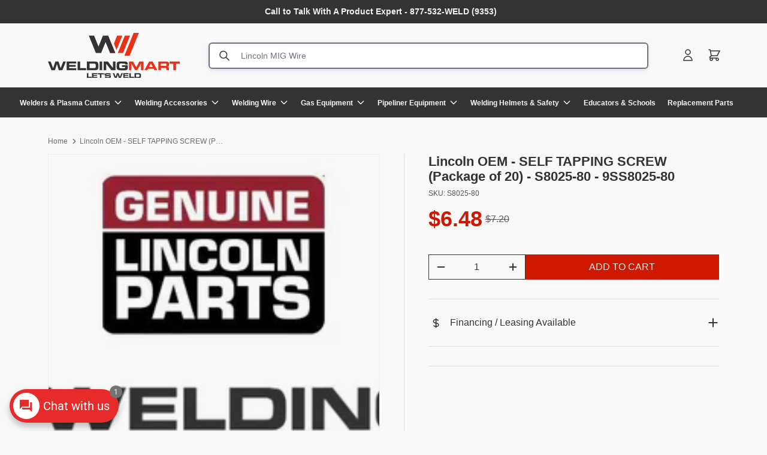

--- FILE ---
content_type: text/html; charset=utf-8
request_url: https://weldingmart.com/recommendations/products?section_id=template--18539344986263__recommendations&product_id=8179792019607&limit=8&intent=related&product_id=8179792019607
body_size: 3559
content:
<section id="shopify-section-template--18539344986263__recommendations" class="shopify-section cc-product-recommendations"><link href="//weldingmart.com/cdn/shop/t/120/assets/product.aio.min.css?v=164230839984006335771757084080" rel="stylesheet" type="text/css" media="all" />
<link rel="stylesheet" href="//weldingmart.com/cdn/shop/t/120/assets/quick-add.aio.min.css?v=129155325374980049861757084090" media="print" onload="this.media='all'">
  <script defer src="//weldingmart.com/cdn/shop/t/120/assets/quick-add.aio.min.js?v=95351655761274664981757084091"></script>
  <script defer src="//weldingmart.com/cdn/shop/t/120/assets/variant-picker.aio.min.js?v=147853200818138414451757084120"></script>
  <script defer src="//weldingmart.com/cdn/shop/t/120/assets/product-form.aio.min.js?v=149578916612512862151757084067"></script>
  <script defer src="//weldingmart.com/cdn/shop/t/120/assets/custom-select.aio.min.js?v=138170408591197612471757083976"></script><link href="//weldingmart.com/cdn/shop/t/120/assets/product-recommendations-custom.aio.min.css?v=183646040491223548151760730376" rel="stylesheet" type="text/css" media="all" />
<style data-shopify>.section-template--18539344986263__recommendations-margin {
    margin-top: 25px;
    margin-bottom: 25px;
  }
  @media screen and (min-width: 769px) {
    .section-template--18539344986263__recommendations-margin {
      margin-top: 30px;
      margin-bottom: 30px;
    }
  }
  
  /* Hide short description in product-recommendations */
  .product-recommendations .short-description,
  .product-recommendations .card .short-description,
  .product-recommendations .product-card .short-description,
  .product-recommendations .card--widget .short-description,
  .product-recommendations .carousel .short-description,
  .product-recommendations .carousel .card .short-description,
  .product-recommendations .carousel .product-card .short-description,
  .product-recommendations .carousel .card--widget .short-description {
    display: none !important;
    visibility: hidden !important;
    opacity: 0 !important;
    height: 0 !important;
    overflow: hidden !important;
    margin: 0 !important;
    padding: 0 !important;
  }
  
  /* Target all possible parent containers */
  .product-recommendations * .short-description,
  .product-recommendations .slider__item .short-description,
  .product-recommendations .slider__grid .short-description,
  .product-recommendations .products-grid-container .short-description,
  .product-recommendations .grid .short-description,
  .product-recommendations ul .short-description,
  .product-recommendations li .short-description {
    display: none !important;
    visibility: hidden !important;
    opacity: 0 !important;
    height: 0 !important;
    overflow: hidden !important;
    margin: 0 !important;
    padding: 0 !important;
  }</style><product-recommendations class="section product-recommendations section-template--18539344986263__recommendations-margin" data-url="/recommendations/products?section_id=template--18539344986263__recommendations&product_id=8179792019607&limit=8&intent=related" data-product-id="8179792019607"><div class="container"><div class="h2 text-center">
    Top-Rated Welding Equipment &amp; Accessories
  </div><carousel-slider class="carousel block" inactive>
          <div class="relative">
            <div class="slider" id="slider-template--18539344986263__recommendations"><div class="products-grid-container">
        <ul class="slider__grid grid grid-flow-col auto-cols-2 small-cards-mobile md:auto-cols-3 lg:auto-cols-4 xl:auto-cols-5 small-cards-desktop gap-x-theme gap-y-8 small__grid" role="list"><li class="slider__item">
              <product-card class="card card--product h-full card--product-contained card--no-lines  card--widget relative flex"><div class="card__media image-blend relative">
      <a href="/products/lincoln-electric-parts-self-tapping-screw-package-of-20-s8025-98" aria-label="Lincoln OEM - SELF TAPPING SCREW     (Package of 20) - S8025-98 - 9SS8025-98" class="media block relative image-blend js-prod-link" style="padding-top: 100%;" tabindex="-1"><img
    loading="lazy"
    decoding="async"
    fetchpriority="auto"
    srcset="//weldingmart.com/cdn/shop/files/lincoln-self-tapping-screw-package-of-20-s8025-98-lincoln-electric.png?v=1765605846&width=320 320w, //weldingmart.com/cdn/shop/files/lincoln-self-tapping-screw-package-of-20-s8025-98-lincoln-electric.png?v=1765605846&width=460 460w, //weldingmart.com/cdn/shop/files/lincoln-self-tapping-screw-package-of-20-s8025-98-lincoln-electric.png?v=1765605846&width=600 600w, //weldingmart.com/cdn/shop/files/lincoln-self-tapping-screw-package-of-20-s8025-98-lincoln-electric.png?v=1765605846&width=700 700w, //weldingmart.com/cdn/shop/files/lincoln-self-tapping-screw-package-of-20-s8025-98-lincoln-electric.png?v=1765605846&width=800 800w, //weldingmart.com/cdn/shop/files/lincoln-self-tapping-screw-package-of-20-s8025-98-lincoln-electric.png?v=1765605846&width=900 900w"
    sizes="(min-width: 1528px) calc((1400px - 96px) / 5), (min-width: 1280px) calc((100vw - 224px) / 5), (min-width: 769px) calc((100vw - 136px) / 4), (min-width: 600px) calc((100vw - 112px) / 3), calc((100vw - 52px) / 2)"
    src="//weldingmart.com/cdn/shop/files/lincoln-self-tapping-screw-package-of-20-s8025-98-lincoln-electric.png?v=1765605846&width=460"
    class="img-fit img-fit--contain card__main-image no-js-hidden"
    data-media-id="34457633652887"
    
    width="900"
    height="306"
    alt="Logo for WeldingMart featuring the text GENUINE LINCOLN PARTS above the WeldingMart logo, with stylized red and black W and bold WELDINGMART LETS WELD, highlighting Lincoln OEM quality like the S8025-98 SELF TAPPING SCREW."><noscript>
      <img
        loading="lazy"
        decoding="async"
        src="//weldingmart.com/cdn/shop/files/lincoln-self-tapping-screw-package-of-20-s8025-98-lincoln-electric.png?v=1765605846&width=460"
        class="img-fit img-fit--contain card__main-image"
        
        width="900"
        height="306"
        alt="Logo for WeldingMart featuring the text GENUINE LINCOLN PARTS above the WeldingMart logo, with stylized red and black W and bold WELDINGMART LETS WELD, highlighting Lincoln OEM quality like the S8025-98 SELF TAPPING SCREW.">
    </noscript>
</a></div>

    <div class="card__info-container flex flex-col flex-auto relative">
      <div class="card__info w-full">
        <div class="card__info-inner flex flex-col h-full w-full"><p class="card__title font-bold mt-1 mb-0">
            <a href="/products/lincoln-electric-parts-self-tapping-screw-package-of-20-s8025-98" class="card-link text-current js-prod-link">Lincoln OEM - SELF TAPPING SCREW     (Package of 20) - S8025-98 - 9SS8025-98</a>
          </p>

          <!-- Shopper Approved Category Code - snippets/product-card.liquid -->
          <div class="star_container Shopify_US_8179792904343"></div>
          <!-- END Shopper Approved Category Code - snippets/product-card.liquid -->
<div class="product-card">
  <!-- Content like images, titles, etc. -->

  <!-- Price section -->
  <div class="price-container">
    
      <div class="price price--on-sale price--bottom">
  <div class="price__default" data-price="774">
    <strong class="price__current">$7.74
</strong>
    <s class="price__was">$8.60
</s>
  </div>

  <div class="unit-price relative" hidden><span class="visually-hidden">Unit price</span><span class="unit-price__price">
</span><span class="unit-price__separator"> / </span><span class="unit-price__unit"></span></div>

  <div class="price__no-variant" hidden>
    <strong class="price__current">Unavailable</strong>
  </div>
</div>

    
  </div>

  
</div><div class="card__quick-add
          mob:card__quick-add--below
          
          desktop:card__quick-add--below
          
        "><product-form>
              <div class="alert mb-8 bg-error-bg text-error-text js-form-error text-start" role="alert" hidden></div><form method="post" action="/cart/add" id="quick-add-8179792904343" accept-charset="UTF-8" class="js-product-form" enctype="multipart/form-data" novalidate="novalidate"><input type="hidden" name="form_type" value="product" /><input type="hidden" name="utf8" value="✓" /><input type="hidden" name="id" value="43636720107671"><input type="hidden" name="quantity" value="1"><button class="btn btn--primary w-full"
                        data-add-to-cart-text="Add to Cart"
                        name="add"
                        aria-haspopup="dialog">
                  <span class="quick-add-btn-icon">
                    <span class="visually-hidden">Add to Cart</span>
                    <svg width="24" height="24" viewBox="0 0 24 24" fill="currentColor" aria-hidden="true" focusable="false" role="presentation" class="icon"><path d="M12.12 20.44H5.6V9.56h12.8v3.73c.06.4.4.69.8.7.44 0 .8-.35.8-.8v-4.5a.792.792 0 0 0-.8-.69H17V6.5C16.9 4 14.7 2 12 2S7 4.09 7 6.67V8H4.71c-.4.04-.71.37-.71.78v12.53a.8.8 0 0 0 .8.69h7.43c.38-.06.67-.39.67-.78 0-.43-.35-.78-.78-.78ZM8.66 6.67c0-1.72 1.49-3.11 3.33-3.11s3.33 1.39 3.33 3.11V8H8.65V6.67Z"/><path d="M20 17.25h-2.4v-2.5a.817.817 0 0 0-.8-.7c-.44 0-.8.36-.8.8v2.4h-2.5c-.4.06-.7.4-.7.8 0 .44.36.8.8.8H16v2.5c.06.4.4.7.8.7.44 0 .8-.36.8-.8v-2.4h2.5c.4-.06.69-.4.7-.8 0-.44-.35-.8-.8-.8Z"/></svg>
                  </span>
                  <span class="quick-add-btn-text">Add to Cart</span>
                </button>
                <a href="/products/lincoln-electric-parts-self-tapping-screw-package-of-20-s8025-98" class="btn btn--secondary quick-add-view-btn">View details</a><input type="hidden" name="product-id" value="8179792904343" /><input type="hidden" name="section-id" value="template--18539344986263__recommendations" /></form></product-form></div></div>
  </product-card>
            </li><li class="slider__item">
              <product-card class="card card--product h-full card--product-contained card--no-lines  card--widget relative flex"><div class="card__media image-blend relative">
      <a href="/products/lincoln-electric-parts-self-tapping-screw-package-of-20-s8025-76" aria-label="Lincoln OEM - SELF TAPPING SCREW     (Package of 20) - S8025-76 - 9SS8025-76" class="media block relative image-blend js-prod-link" style="padding-top: 100%;" tabindex="-1"><img
    loading="lazy"
    decoding="async"
    fetchpriority="auto"
    srcset="//weldingmart.com/cdn/shop/files/lincoln-self-tapping-screw-package-of-20-s8025-76-lincoln-electric.png?v=1765605910&width=320 320w, //weldingmart.com/cdn/shop/files/lincoln-self-tapping-screw-package-of-20-s8025-76-lincoln-electric.png?v=1765605910&width=460 460w, //weldingmart.com/cdn/shop/files/lincoln-self-tapping-screw-package-of-20-s8025-76-lincoln-electric.png?v=1765605910&width=600 600w, //weldingmart.com/cdn/shop/files/lincoln-self-tapping-screw-package-of-20-s8025-76-lincoln-electric.png?v=1765605910&width=700 700w, //weldingmart.com/cdn/shop/files/lincoln-self-tapping-screw-package-of-20-s8025-76-lincoln-electric.png?v=1765605910&width=800 800w, //weldingmart.com/cdn/shop/files/lincoln-self-tapping-screw-package-of-20-s8025-76-lincoln-electric.png?v=1765605910&width=900 900w"
    sizes="(min-width: 1528px) calc((1400px - 96px) / 5), (min-width: 1280px) calc((100vw - 224px) / 5), (min-width: 769px) calc((100vw - 136px) / 4), (min-width: 600px) calc((100vw - 112px) / 3), calc((100vw - 52px) / 2)"
    src="//weldingmart.com/cdn/shop/files/lincoln-self-tapping-screw-package-of-20-s8025-76-lincoln-electric.png?v=1765605910&width=460"
    class="img-fit img-fit--contain card__main-image no-js-hidden"
    data-media-id="34457632833687"
    
    width="900"
    height="306"
    alt="The image features a GENUINE LINCOLN PARTS badge above the WeldingMart LETS WELD logo, with stylized red and black text. It highlights the Lincoln OEM S8025-76 SELF TAPPING SCREW as part of its showcased components."><noscript>
      <img
        loading="lazy"
        decoding="async"
        src="//weldingmart.com/cdn/shop/files/lincoln-self-tapping-screw-package-of-20-s8025-76-lincoln-electric.png?v=1765605910&width=460"
        class="img-fit img-fit--contain card__main-image"
        
        width="900"
        height="306"
        alt="The image features a GENUINE LINCOLN PARTS badge above the WeldingMart LETS WELD logo, with stylized red and black text. It highlights the Lincoln OEM S8025-76 SELF TAPPING SCREW as part of its showcased components.">
    </noscript>
</a></div>

    <div class="card__info-container flex flex-col flex-auto relative">
      <div class="card__info w-full">
        <div class="card__info-inner flex flex-col h-full w-full"><p class="card__title font-bold mt-1 mb-0">
            <a href="/products/lincoln-electric-parts-self-tapping-screw-package-of-20-s8025-76" class="card-link text-current js-prod-link">Lincoln OEM - SELF TAPPING SCREW     (Package of 20) - S8025-76 - 9SS8025-76</a>
          </p>

          <!-- Shopper Approved Category Code - snippets/product-card.liquid -->
          <div class="star_container Shopify_US_8179791790231"></div>
          <!-- END Shopper Approved Category Code - snippets/product-card.liquid -->
<div class="product-card">
  <!-- Content like images, titles, etc. -->

  <!-- Price section -->
  <div class="price-container">
    
      <div class="price price--on-sale price--bottom">
  <div class="price__default" data-price="666">
    <strong class="price__current">$6.66
</strong>
    <s class="price__was">$7.40
</s>
  </div>

  <div class="unit-price relative" hidden><span class="visually-hidden">Unit price</span><span class="unit-price__price">
</span><span class="unit-price__separator"> / </span><span class="unit-price__unit"></span></div>

  <div class="price__no-variant" hidden>
    <strong class="price__current">Unavailable</strong>
  </div>
</div>

    
  </div>

  
</div><div class="card__quick-add
          mob:card__quick-add--below
          
          desktop:card__quick-add--below
          
        "><product-form>
              <div class="alert mb-8 bg-error-bg text-error-text js-form-error text-start" role="alert" hidden></div><form method="post" action="/cart/add" id="quick-add-8179791790231" accept-charset="UTF-8" class="js-product-form" enctype="multipart/form-data" novalidate="novalidate"><input type="hidden" name="form_type" value="product" /><input type="hidden" name="utf8" value="✓" /><input type="hidden" name="id" value="43636718108823"><input type="hidden" name="quantity" value="1"><button class="btn btn--primary w-full"
                        data-add-to-cart-text="Add to Cart"
                        name="add"
                        aria-haspopup="dialog">
                  <span class="quick-add-btn-icon">
                    <span class="visually-hidden">Add to Cart</span>
                    <svg width="24" height="24" viewBox="0 0 24 24" fill="currentColor" aria-hidden="true" focusable="false" role="presentation" class="icon"><path d="M12.12 20.44H5.6V9.56h12.8v3.73c.06.4.4.69.8.7.44 0 .8-.35.8-.8v-4.5a.792.792 0 0 0-.8-.69H17V6.5C16.9 4 14.7 2 12 2S7 4.09 7 6.67V8H4.71c-.4.04-.71.37-.71.78v12.53a.8.8 0 0 0 .8.69h7.43c.38-.06.67-.39.67-.78 0-.43-.35-.78-.78-.78ZM8.66 6.67c0-1.72 1.49-3.11 3.33-3.11s3.33 1.39 3.33 3.11V8H8.65V6.67Z"/><path d="M20 17.25h-2.4v-2.5a.817.817 0 0 0-.8-.7c-.44 0-.8.36-.8.8v2.4h-2.5c-.4.06-.7.4-.7.8 0 .44.36.8.8.8H16v2.5c.06.4.4.7.8.7.44 0 .8-.36.8-.8v-2.4h2.5c.4-.06.69-.4.7-.8 0-.44-.35-.8-.8-.8Z"/></svg>
                  </span>
                  <span class="quick-add-btn-text">Add to Cart</span>
                </button>
                <a href="/products/lincoln-electric-parts-self-tapping-screw-package-of-20-s8025-76" class="btn btn--secondary quick-add-view-btn">View details</a><input type="hidden" name="product-id" value="8179791790231" /><input type="hidden" name="section-id" value="template--18539344986263__recommendations" /></form></product-form></div></div>
  </product-card>
            </li><li class="slider__item">
              <product-card class="card card--product h-full card--product-contained card--no-lines  card--widget relative flex"><div class="card__media image-blend relative">
      <a href="/products/lincoln-electric-parts-self-tapping-screw-package-of-20-s8025-62" aria-label="Lincoln OEM - SELF TAPPING SCREW     (Package of 20) - S8025-62 - 9SS8025-62" class="media block relative image-blend js-prod-link" style="padding-top: 100%;" tabindex="-1"><img
    loading="lazy"
    decoding="async"
    fetchpriority="auto"
    srcset="//weldingmart.com/cdn/shop/files/lincoln-self-tapping-screw-package-of-20-s8025-62-lincoln-electric.png?v=1765605910&width=320 320w, //weldingmart.com/cdn/shop/files/lincoln-self-tapping-screw-package-of-20-s8025-62-lincoln-electric.png?v=1765605910&width=460 460w, //weldingmart.com/cdn/shop/files/lincoln-self-tapping-screw-package-of-20-s8025-62-lincoln-electric.png?v=1765605910&width=600 600w, //weldingmart.com/cdn/shop/files/lincoln-self-tapping-screw-package-of-20-s8025-62-lincoln-electric.png?v=1765605910&width=700 700w, //weldingmart.com/cdn/shop/files/lincoln-self-tapping-screw-package-of-20-s8025-62-lincoln-electric.png?v=1765605910&width=800 800w, //weldingmart.com/cdn/shop/files/lincoln-self-tapping-screw-package-of-20-s8025-62-lincoln-electric.png?v=1765605910&width=900 900w"
    sizes="(min-width: 1528px) calc((1400px - 96px) / 5), (min-width: 1280px) calc((100vw - 224px) / 5), (min-width: 769px) calc((100vw - 136px) / 4), (min-width: 600px) calc((100vw - 112px) / 3), calc((100vw - 52px) / 2)"
    src="//weldingmart.com/cdn/shop/files/lincoln-self-tapping-screw-package-of-20-s8025-62-lincoln-electric.png?v=1765605910&width=460"
    class="img-fit img-fit--contain card__main-image no-js-hidden"
    data-media-id="34457632604311"
    
    width="900"
    height="306"
    alt="Logos for Genuine Lincoln OEM Parts in a red and black box, and WeldingMart Lets Weld with a bold black and red W symbol to the left of the company name. Includes SELF TAPPING SCREW S8025-62."><noscript>
      <img
        loading="lazy"
        decoding="async"
        src="//weldingmart.com/cdn/shop/files/lincoln-self-tapping-screw-package-of-20-s8025-62-lincoln-electric.png?v=1765605910&width=460"
        class="img-fit img-fit--contain card__main-image"
        
        width="900"
        height="306"
        alt="Logos for Genuine Lincoln OEM Parts in a red and black box, and WeldingMart Lets Weld with a bold black and red W symbol to the left of the company name. Includes SELF TAPPING SCREW S8025-62.">
    </noscript>
</a></div>

    <div class="card__info-container flex flex-col flex-auto relative">
      <div class="card__info w-full">
        <div class="card__info-inner flex flex-col h-full w-full"><p class="card__title font-bold mt-1 mb-0">
            <a href="/products/lincoln-electric-parts-self-tapping-screw-package-of-20-s8025-62" class="card-link text-current js-prod-link">Lincoln OEM - SELF TAPPING SCREW     (Package of 20) - S8025-62 - 9SS8025-62</a>
          </p>

          <!-- Shopper Approved Category Code - snippets/product-card.liquid -->
          <div class="star_container Shopify_US_8179791167639"></div>
          <!-- END Shopper Approved Category Code - snippets/product-card.liquid -->
<div class="product-card">
  <!-- Content like images, titles, etc. -->

  <!-- Price section -->
  <div class="price-container">
    
      <div class="price price--on-sale price--bottom">
  <div class="price__default" data-price="756">
    <strong class="price__current">$7.56
</strong>
    <s class="price__was">$8.40
</s>
  </div>

  <div class="unit-price relative" hidden><span class="visually-hidden">Unit price</span><span class="unit-price__price">
</span><span class="unit-price__separator"> / </span><span class="unit-price__unit"></span></div>

  <div class="price__no-variant" hidden>
    <strong class="price__current">Unavailable</strong>
  </div>
</div>

    
  </div>

  
</div><div class="card__quick-add
          mob:card__quick-add--below
          
          desktop:card__quick-add--below
          
        "><product-form>
              <div class="alert mb-8 bg-error-bg text-error-text js-form-error text-start" role="alert" hidden></div><form method="post" action="/cart/add" id="quick-add-8179791167639" accept-charset="UTF-8" class="js-product-form" enctype="multipart/form-data" novalidate="novalidate"><input type="hidden" name="form_type" value="product" /><input type="hidden" name="utf8" value="✓" /><input type="hidden" name="id" value="43636716667031"><input type="hidden" name="quantity" value="1"><button class="btn btn--primary w-full"
                        data-add-to-cart-text="Add to Cart"
                        name="add"
                        aria-haspopup="dialog">
                  <span class="quick-add-btn-icon">
                    <span class="visually-hidden">Add to Cart</span>
                    <svg width="24" height="24" viewBox="0 0 24 24" fill="currentColor" aria-hidden="true" focusable="false" role="presentation" class="icon"><path d="M12.12 20.44H5.6V9.56h12.8v3.73c.06.4.4.69.8.7.44 0 .8-.35.8-.8v-4.5a.792.792 0 0 0-.8-.69H17V6.5C16.9 4 14.7 2 12 2S7 4.09 7 6.67V8H4.71c-.4.04-.71.37-.71.78v12.53a.8.8 0 0 0 .8.69h7.43c.38-.06.67-.39.67-.78 0-.43-.35-.78-.78-.78ZM8.66 6.67c0-1.72 1.49-3.11 3.33-3.11s3.33 1.39 3.33 3.11V8H8.65V6.67Z"/><path d="M20 17.25h-2.4v-2.5a.817.817 0 0 0-.8-.7c-.44 0-.8.36-.8.8v2.4h-2.5c-.4.06-.7.4-.7.8 0 .44.36.8.8.8H16v2.5c.06.4.4.7.8.7.44 0 .8-.36.8-.8v-2.4h2.5c.4-.06.69-.4.7-.8 0-.44-.35-.8-.8-.8Z"/></svg>
                  </span>
                  <span class="quick-add-btn-text">Add to Cart</span>
                </button>
                <a href="/products/lincoln-electric-parts-self-tapping-screw-package-of-20-s8025-62" class="btn btn--secondary quick-add-view-btn">View details</a><input type="hidden" name="product-id" value="8179791167639" /><input type="hidden" name="section-id" value="template--18539344986263__recommendations" /></form></product-form></div></div>
  </product-card>
            </li><li class="slider__item">
              <product-card class="card card--product h-full card--product-contained card--no-lines  card--widget relative flex"><div class="card__media image-blend relative">
      <a href="/products/lincoln-electric-parts-self-tapping-screw-package-of-10-s8025-100" aria-label="Lincoln OEM - SELF TAPPING SCREW     (Package of 10) - S8025-100 - 9SS8025-100" class="media block relative image-blend js-prod-link" style="padding-top: 100%;" tabindex="-1"><img
    loading="lazy"
    decoding="async"
    fetchpriority="auto"
    srcset="//weldingmart.com/cdn/shop/files/lincoln-self-tapping-screw-package-of-10-s8025-100-lincoln-electric.png?v=1765605968&width=320 320w, //weldingmart.com/cdn/shop/files/lincoln-self-tapping-screw-package-of-10-s8025-100-lincoln-electric.png?v=1765605968&width=460 460w, //weldingmart.com/cdn/shop/files/lincoln-self-tapping-screw-package-of-10-s8025-100-lincoln-electric.png?v=1765605968&width=600 600w, //weldingmart.com/cdn/shop/files/lincoln-self-tapping-screw-package-of-10-s8025-100-lincoln-electric.png?v=1765605968&width=700 700w, //weldingmart.com/cdn/shop/files/lincoln-self-tapping-screw-package-of-10-s8025-100-lincoln-electric.png?v=1765605968&width=800 800w, //weldingmart.com/cdn/shop/files/lincoln-self-tapping-screw-package-of-10-s8025-100-lincoln-electric.png?v=1765605968&width=900 900w"
    sizes="(min-width: 1528px) calc((1400px - 96px) / 5), (min-width: 1280px) calc((100vw - 224px) / 5), (min-width: 769px) calc((100vw - 136px) / 4), (min-width: 600px) calc((100vw - 112px) / 3), calc((100vw - 52px) / 2)"
    src="//weldingmart.com/cdn/shop/files/lincoln-self-tapping-screw-package-of-10-s8025-100-lincoln-electric.png?v=1765605968&width=460"
    class="img-fit img-fit--contain card__main-image no-js-hidden"
    data-media-id="34457628344471"
    
    width="900"
    height="306"
    alt="Logo with GENUINE LINCOLN PARTS and Lincoln OEM in a red and black box above the WeldingMart logo, featuring a stylized red and black W and the words WELDINGMART LETS WELD in bold black and red text."><noscript>
      <img
        loading="lazy"
        decoding="async"
        src="//weldingmart.com/cdn/shop/files/lincoln-self-tapping-screw-package-of-10-s8025-100-lincoln-electric.png?v=1765605968&width=460"
        class="img-fit img-fit--contain card__main-image"
        
        width="900"
        height="306"
        alt="Logo with GENUINE LINCOLN PARTS and Lincoln OEM in a red and black box above the WeldingMart logo, featuring a stylized red and black W and the words WELDINGMART LETS WELD in bold black and red text.">
    </noscript>
</a></div>

    <div class="card__info-container flex flex-col flex-auto relative">
      <div class="card__info w-full">
        <div class="card__info-inner flex flex-col h-full w-full"><p class="card__title font-bold mt-1 mb-0">
            <a href="/products/lincoln-electric-parts-self-tapping-screw-package-of-10-s8025-100" class="card-link text-current js-prod-link">Lincoln OEM - SELF TAPPING SCREW     (Package of 10) - S8025-100 - 9SS8025-100</a>
          </p>

          <!-- Shopper Approved Category Code - snippets/product-card.liquid -->
          <div class="star_container Shopify_US_8179789201559"></div>
          <!-- END Shopper Approved Category Code - snippets/product-card.liquid -->
<div class="product-card">
  <!-- Content like images, titles, etc. -->

  <!-- Price section -->
  <div class="price-container">
    
      <div class="price price--on-sale price--bottom">
  <div class="price__default" data-price="540">
    <strong class="price__current">$5.40
</strong>
    <s class="price__was">$6.00
</s>
  </div>

  <div class="unit-price relative" hidden><span class="visually-hidden">Unit price</span><span class="unit-price__price">
</span><span class="unit-price__separator"> / </span><span class="unit-price__unit"></span></div>

  <div class="price__no-variant" hidden>
    <strong class="price__current">Unavailable</strong>
  </div>
</div>

    
  </div>

  
</div><div class="card__quick-add
          mob:card__quick-add--below
          
          desktop:card__quick-add--below
          
        "><product-form>
              <div class="alert mb-8 bg-error-bg text-error-text js-form-error text-start" role="alert" hidden></div><form method="post" action="/cart/add" id="quick-add-8179789201559" accept-charset="UTF-8" class="js-product-form" enctype="multipart/form-data" novalidate="novalidate"><input type="hidden" name="form_type" value="product" /><input type="hidden" name="utf8" value="✓" /><input type="hidden" name="id" value="43636712702103"><input type="hidden" name="quantity" value="1"><button class="btn btn--primary w-full"
                        data-add-to-cart-text="Add to Cart"
                        name="add"
                        aria-haspopup="dialog">
                  <span class="quick-add-btn-icon">
                    <span class="visually-hidden">Add to Cart</span>
                    <svg width="24" height="24" viewBox="0 0 24 24" fill="currentColor" aria-hidden="true" focusable="false" role="presentation" class="icon"><path d="M12.12 20.44H5.6V9.56h12.8v3.73c.06.4.4.69.8.7.44 0 .8-.35.8-.8v-4.5a.792.792 0 0 0-.8-.69H17V6.5C16.9 4 14.7 2 12 2S7 4.09 7 6.67V8H4.71c-.4.04-.71.37-.71.78v12.53a.8.8 0 0 0 .8.69h7.43c.38-.06.67-.39.67-.78 0-.43-.35-.78-.78-.78ZM8.66 6.67c0-1.72 1.49-3.11 3.33-3.11s3.33 1.39 3.33 3.11V8H8.65V6.67Z"/><path d="M20 17.25h-2.4v-2.5a.817.817 0 0 0-.8-.7c-.44 0-.8.36-.8.8v2.4h-2.5c-.4.06-.7.4-.7.8 0 .44.36.8.8.8H16v2.5c.06.4.4.7.8.7.44 0 .8-.36.8-.8v-2.4h2.5c.4-.06.69-.4.7-.8 0-.44-.35-.8-.8-.8Z"/></svg>
                  </span>
                  <span class="quick-add-btn-text">Add to Cart</span>
                </button>
                <a href="/products/lincoln-electric-parts-self-tapping-screw-package-of-10-s8025-100" class="btn btn--secondary quick-add-view-btn">View details</a><input type="hidden" name="product-id" value="8179789201559" /><input type="hidden" name="section-id" value="template--18539344986263__recommendations" /></form></product-form></div></div>
  </product-card>
            </li><li class="slider__item">
              <product-card class="card card--product h-full card--product-contained card--no-lines  card--widget relative flex"><div class="card__media image-blend relative">
      <a href="/products/lincoln-electric-parts-self-tapping-screw-package-of-10-s8025-22" aria-label="Lincoln OEM - SELF TAPPING SCREW     (Package of 10) - S8025-22 - 9SS8025-22" class="media block relative image-blend js-prod-link" style="padding-top: 100%;" tabindex="-1"><img
    loading="lazy"
    decoding="async"
    fetchpriority="auto"
    srcset="//weldingmart.com/cdn/shop/files/lincoln-self-tapping-screw-package-of-10-s8025-22-lincoln-electric.png?v=1765606029&width=320 320w, //weldingmart.com/cdn/shop/files/lincoln-self-tapping-screw-package-of-10-s8025-22-lincoln-electric.png?v=1765606029&width=460 460w, //weldingmart.com/cdn/shop/files/lincoln-self-tapping-screw-package-of-10-s8025-22-lincoln-electric.png?v=1765606029&width=600 600w, //weldingmart.com/cdn/shop/files/lincoln-self-tapping-screw-package-of-10-s8025-22-lincoln-electric.png?v=1765606029&width=700 700w, //weldingmart.com/cdn/shop/files/lincoln-self-tapping-screw-package-of-10-s8025-22-lincoln-electric.png?v=1765606029&width=800 800w, //weldingmart.com/cdn/shop/files/lincoln-self-tapping-screw-package-of-10-s8025-22-lincoln-electric.png?v=1765606029&width=900 900w"
    sizes="(min-width: 1528px) calc((1400px - 96px) / 5), (min-width: 1280px) calc((100vw - 224px) / 5), (min-width: 769px) calc((100vw - 136px) / 4), (min-width: 600px) calc((100vw - 112px) / 3), calc((100vw - 52px) / 2)"
    src="//weldingmart.com/cdn/shop/files/lincoln-self-tapping-screw-package-of-10-s8025-22-lincoln-electric.png?v=1765606029&width=460"
    class="img-fit img-fit--contain card__main-image no-js-hidden"
    data-media-id="34457630146711"
    
    width="900"
    height="306"
    alt="Logos for Genuine Lincoln OEM Parts and WeldingMart. The WeldingMart logo features bold black and red text with a stylized W, the tagline LETS WELD underneath, and highlights parts like the S8025-22 SELF TAPPING SCREW."><noscript>
      <img
        loading="lazy"
        decoding="async"
        src="//weldingmart.com/cdn/shop/files/lincoln-self-tapping-screw-package-of-10-s8025-22-lincoln-electric.png?v=1765606029&width=460"
        class="img-fit img-fit--contain card__main-image"
        
        width="900"
        height="306"
        alt="Logos for Genuine Lincoln OEM Parts and WeldingMart. The WeldingMart logo features bold black and red text with a stylized W, the tagline LETS WELD underneath, and highlights parts like the S8025-22 SELF TAPPING SCREW.">
    </noscript>
</a></div>

    <div class="card__info-container flex flex-col flex-auto relative">
      <div class="card__info w-full">
        <div class="card__info-inner flex flex-col h-full w-full"><p class="card__title font-bold mt-1 mb-0">
            <a href="/products/lincoln-electric-parts-self-tapping-screw-package-of-10-s8025-22" class="card-link text-current js-prod-link">Lincoln OEM - SELF TAPPING SCREW     (Package of 10) - S8025-22 - 9SS8025-22</a>
          </p>

          <!-- Shopper Approved Category Code - snippets/product-card.liquid -->
          <div class="star_container Shopify_US_8179784810647"></div>
          <!-- END Shopper Approved Category Code - snippets/product-card.liquid -->
<div class="product-card">
  <!-- Content like images, titles, etc. -->

  <!-- Price section -->
  <div class="price-container">
    
      <div class="price price--on-sale price--bottom">
  <div class="price__default" data-price="639">
    <strong class="price__current">$6.39
</strong>
    <s class="price__was">$7.10
</s>
  </div>

  <div class="unit-price relative" hidden><span class="visually-hidden">Unit price</span><span class="unit-price__price">
</span><span class="unit-price__separator"> / </span><span class="unit-price__unit"></span></div>

  <div class="price__no-variant" hidden>
    <strong class="price__current">Unavailable</strong>
  </div>
</div>

    
  </div>

  
</div><div class="card__quick-add
          mob:card__quick-add--below
          
          desktop:card__quick-add--below
          
        "><product-form>
              <div class="alert mb-8 bg-error-bg text-error-text js-form-error text-start" role="alert" hidden></div><form method="post" action="/cart/add" id="quick-add-8179784810647" accept-charset="UTF-8" class="js-product-form" enctype="multipart/form-data" novalidate="novalidate"><input type="hidden" name="form_type" value="product" /><input type="hidden" name="utf8" value="✓" /><input type="hidden" name="id" value="43636706771095"><input type="hidden" name="quantity" value="1"><button class="btn btn--primary w-full"
                        data-add-to-cart-text="Add to Cart"
                        name="add"
                        aria-haspopup="dialog">
                  <span class="quick-add-btn-icon">
                    <span class="visually-hidden">Add to Cart</span>
                    <svg width="24" height="24" viewBox="0 0 24 24" fill="currentColor" aria-hidden="true" focusable="false" role="presentation" class="icon"><path d="M12.12 20.44H5.6V9.56h12.8v3.73c.06.4.4.69.8.7.44 0 .8-.35.8-.8v-4.5a.792.792 0 0 0-.8-.69H17V6.5C16.9 4 14.7 2 12 2S7 4.09 7 6.67V8H4.71c-.4.04-.71.37-.71.78v12.53a.8.8 0 0 0 .8.69h7.43c.38-.06.67-.39.67-.78 0-.43-.35-.78-.78-.78ZM8.66 6.67c0-1.72 1.49-3.11 3.33-3.11s3.33 1.39 3.33 3.11V8H8.65V6.67Z"/><path d="M20 17.25h-2.4v-2.5a.817.817 0 0 0-.8-.7c-.44 0-.8.36-.8.8v2.4h-2.5c-.4.06-.7.4-.7.8 0 .44.36.8.8.8H16v2.5c.06.4.4.7.8.7.44 0 .8-.36.8-.8v-2.4h2.5c.4-.06.69-.4.7-.8 0-.44-.35-.8-.8-.8Z"/></svg>
                  </span>
                  <span class="quick-add-btn-text">Add to Cart</span>
                </button>
                <a href="/products/lincoln-electric-parts-self-tapping-screw-package-of-10-s8025-22" class="btn btn--secondary quick-add-view-btn">View details</a><input type="hidden" name="product-id" value="8179784810647" /><input type="hidden" name="section-id" value="template--18539344986263__recommendations" /></form></product-form></div></div>
  </product-card>
            </li><li class="slider__item">
              <product-card class="card card--product h-full card--product-contained card--no-lines  card--widget relative flex"><div class="card__media image-blend relative">
      <a href="/products/lincoln-electric-parts-self-tapping-screw-package-of-10-s8025-77" aria-label="Lincoln OEM - SELF TAPPING SCREW     (Package of 10) - S8025-77 - 9SS8025-77" class="media block relative image-blend js-prod-link" style="padding-top: 100%;" tabindex="-1"><img
    loading="lazy"
    decoding="async"
    fetchpriority="auto"
    srcset="//weldingmart.com/cdn/shop/files/lincoln-self-tapping-screw-package-of-10-s8025-77-lincoln-electric-1.png?v=1760720308&width=320 320w, //weldingmart.com/cdn/shop/files/lincoln-self-tapping-screw-package-of-10-s8025-77-lincoln-electric-1.png?v=1760720308&width=460 460w, //weldingmart.com/cdn/shop/files/lincoln-self-tapping-screw-package-of-10-s8025-77-lincoln-electric-1.png?v=1760720308&width=600 600w, //weldingmart.com/cdn/shop/files/lincoln-self-tapping-screw-package-of-10-s8025-77-lincoln-electric-1.png?v=1760720308&width=700 700w, //weldingmart.com/cdn/shop/files/lincoln-self-tapping-screw-package-of-10-s8025-77-lincoln-electric-1.png?v=1760720308&width=800 800w, //weldingmart.com/cdn/shop/files/lincoln-self-tapping-screw-package-of-10-s8025-77-lincoln-electric-1.png?v=1760720308&width=900 900w"
    sizes="(min-width: 1528px) calc((1400px - 96px) / 5), (min-width: 1280px) calc((100vw - 224px) / 5), (min-width: 769px) calc((100vw - 136px) / 4), (min-width: 600px) calc((100vw - 112px) / 3), calc((100vw - 52px) / 2)"
    src="//weldingmart.com/cdn/shop/files/lincoln-self-tapping-screw-package-of-10-s8025-77-lincoln-electric-1.png?v=1760720308&width=460"
    class="img-fit img-fit--contain card__main-image no-js-hidden"
    data-media-id="34457630670999"
    
    width="900"
    height="306"
    alt="Lincoln SELF TAPPING SCREW (Package of 10) S8025-77 - WeldingMart.com"><noscript>
      <img
        loading="lazy"
        decoding="async"
        src="//weldingmart.com/cdn/shop/files/lincoln-self-tapping-screw-package-of-10-s8025-77-lincoln-electric-1.png?v=1760720308&width=460"
        class="img-fit img-fit--contain card__main-image"
        
        width="900"
        height="306"
        alt="Lincoln SELF TAPPING SCREW (Package of 10) S8025-77 - WeldingMart.com">
    </noscript>
</a></div>

    <div class="card__info-container flex flex-col flex-auto relative">
      <div class="card__info w-full">
        <div class="card__info-inner flex flex-col h-full w-full"><p class="card__title font-bold mt-1 mb-0">
            <a href="/products/lincoln-electric-parts-self-tapping-screw-package-of-10-s8025-77" class="card-link text-current js-prod-link">Lincoln OEM - SELF TAPPING SCREW     (Package of 10) - S8025-77 - 9SS8025-77</a>
          </p>

          <!-- Shopper Approved Category Code - snippets/product-card.liquid -->
          <div class="star_container Shopify_US_8181124858007"></div>
          <!-- END Shopper Approved Category Code - snippets/product-card.liquid -->
<div class="product-card">
  <!-- Content like images, titles, etc. -->

  <!-- Price section -->
  <div class="price-container">
    
      <div class="price price--on-sale price--bottom">
  <div class="price__default" data-price="405">
    <strong class="price__current">$4.05
</strong>
    <s class="price__was">$4.50
</s>
  </div>

  <div class="unit-price relative" hidden><span class="visually-hidden">Unit price</span><span class="unit-price__price">
</span><span class="unit-price__separator"> / </span><span class="unit-price__unit"></span></div>

  <div class="price__no-variant" hidden>
    <strong class="price__current">Unavailable</strong>
  </div>
</div>

    
  </div>

  
</div><div class="card__quick-add
          mob:card__quick-add--below
          
          desktop:card__quick-add--below
          
        "><product-form>
              <div class="alert mb-8 bg-error-bg text-error-text js-form-error text-start" role="alert" hidden></div><form method="post" action="/cart/add" id="quick-add-8181124858007" accept-charset="UTF-8" class="js-product-form" enctype="multipart/form-data" novalidate="novalidate"><input type="hidden" name="form_type" value="product" /><input type="hidden" name="utf8" value="✓" /><input type="hidden" name="id" value="43639120855191"><input type="hidden" name="quantity" value="1"><button class="btn btn--primary w-full"
                        data-add-to-cart-text="Add to Cart"
                        name="add"
                        aria-haspopup="dialog">
                  <span class="quick-add-btn-icon">
                    <span class="visually-hidden">Add to Cart</span>
                    <svg width="24" height="24" viewBox="0 0 24 24" fill="currentColor" aria-hidden="true" focusable="false" role="presentation" class="icon"><path d="M12.12 20.44H5.6V9.56h12.8v3.73c.06.4.4.69.8.7.44 0 .8-.35.8-.8v-4.5a.792.792 0 0 0-.8-.69H17V6.5C16.9 4 14.7 2 12 2S7 4.09 7 6.67V8H4.71c-.4.04-.71.37-.71.78v12.53a.8.8 0 0 0 .8.69h7.43c.38-.06.67-.39.67-.78 0-.43-.35-.78-.78-.78ZM8.66 6.67c0-1.72 1.49-3.11 3.33-3.11s3.33 1.39 3.33 3.11V8H8.65V6.67Z"/><path d="M20 17.25h-2.4v-2.5a.817.817 0 0 0-.8-.7c-.44 0-.8.36-.8.8v2.4h-2.5c-.4.06-.7.4-.7.8 0 .44.36.8.8.8H16v2.5c.06.4.4.7.8.7.44 0 .8-.36.8-.8v-2.4h2.5c.4-.06.69-.4.7-.8 0-.44-.35-.8-.8-.8Z"/></svg>
                  </span>
                  <span class="quick-add-btn-text">Add to Cart</span>
                </button>
                <a href="/products/lincoln-electric-parts-self-tapping-screw-package-of-10-s8025-77" class="btn btn--secondary quick-add-view-btn">View details</a><input type="hidden" name="product-id" value="8181124858007" /><input type="hidden" name="section-id" value="template--18539344986263__recommendations" /></form></product-form></div></div>
  </product-card>
            </li><li class="slider__item">
              <product-card class="card card--product h-full card--product-contained card--no-lines  card--widget relative flex"><div class="card__media image-blend relative">
      <a href="/products/lincoln-electric-parts-self-tapping-screw-package-of-20-s8025-12" aria-label="Lincoln OEM - SELF TAPPING SCREW     (Package of 20) - S8025-12 - 9SS8025-12" class="media block relative image-blend js-prod-link" style="padding-top: 100%;" tabindex="-1"><img
    loading="lazy"
    decoding="async"
    fetchpriority="auto"
    srcset="//weldingmart.com/cdn/shop/files/lincoln-self-tapping-screw-package-of-20-s8025-12-lincoln-electric.png?v=1765605911&width=320 320w, //weldingmart.com/cdn/shop/files/lincoln-self-tapping-screw-package-of-20-s8025-12-lincoln-electric.png?v=1765605911&width=460 460w, //weldingmart.com/cdn/shop/files/lincoln-self-tapping-screw-package-of-20-s8025-12-lincoln-electric.png?v=1765605911&width=600 600w, //weldingmart.com/cdn/shop/files/lincoln-self-tapping-screw-package-of-20-s8025-12-lincoln-electric.png?v=1765605911&width=700 700w, //weldingmart.com/cdn/shop/files/lincoln-self-tapping-screw-package-of-20-s8025-12-lincoln-electric.png?v=1765605911&width=800 800w, //weldingmart.com/cdn/shop/files/lincoln-self-tapping-screw-package-of-20-s8025-12-lincoln-electric.png?v=1765605911&width=900 900w"
    sizes="(min-width: 1528px) calc((1400px - 96px) / 5), (min-width: 1280px) calc((100vw - 224px) / 5), (min-width: 769px) calc((100vw - 136px) / 4), (min-width: 600px) calc((100vw - 112px) / 3), calc((100vw - 52px) / 2)"
    src="//weldingmart.com/cdn/shop/files/lincoln-self-tapping-screw-package-of-20-s8025-12-lincoln-electric.png?v=1765605911&width=460"
    class="img-fit img-fit--contain card__main-image no-js-hidden"
    data-media-id="34457632506007"
    
    width="900"
    height="306"
    alt="Logo featuring GENUINE LINCOLN PARTS in a red and black box, highlighting Lincoln OEM quality, above the WELDINGMART LETS WELD logo with stylized W and red text."><noscript>
      <img
        loading="lazy"
        decoding="async"
        src="//weldingmart.com/cdn/shop/files/lincoln-self-tapping-screw-package-of-20-s8025-12-lincoln-electric.png?v=1765605911&width=460"
        class="img-fit img-fit--contain card__main-image"
        
        width="900"
        height="306"
        alt="Logo featuring GENUINE LINCOLN PARTS in a red and black box, highlighting Lincoln OEM quality, above the WELDINGMART LETS WELD logo with stylized W and red text.">
    </noscript>
</a></div>

    <div class="card__info-container flex flex-col flex-auto relative">
      <div class="card__info w-full">
        <div class="card__info-inner flex flex-col h-full w-full"><p class="card__title font-bold mt-1 mb-0">
            <a href="/products/lincoln-electric-parts-self-tapping-screw-package-of-20-s8025-12" class="card-link text-current js-prod-link">Lincoln OEM - SELF TAPPING SCREW     (Package of 20) - S8025-12 - 9SS8025-12</a>
          </p>

          <!-- Shopper Approved Category Code - snippets/product-card.liquid -->
          <div class="star_container Shopify_US_8179790872727"></div>
          <!-- END Shopper Approved Category Code - snippets/product-card.liquid -->
<div class="product-card">
  <!-- Content like images, titles, etc. -->

  <!-- Price section -->
  <div class="price-container">
    
      <div class="price price--on-sale price--bottom">
  <div class="price__default" data-price="630">
    <strong class="price__current">$6.30
</strong>
    <s class="price__was">$7.00
</s>
  </div>

  <div class="unit-price relative" hidden><span class="visually-hidden">Unit price</span><span class="unit-price__price">
</span><span class="unit-price__separator"> / </span><span class="unit-price__unit"></span></div>

  <div class="price__no-variant" hidden>
    <strong class="price__current">Unavailable</strong>
  </div>
</div>

    
  </div>

  
</div><div class="card__quick-add
          mob:card__quick-add--below
          
          desktop:card__quick-add--below
          
        "><product-form>
              <div class="alert mb-8 bg-error-bg text-error-text js-form-error text-start" role="alert" hidden></div><form method="post" action="/cart/add" id="quick-add-8179790872727" accept-charset="UTF-8" class="js-product-form" enctype="multipart/form-data" novalidate="novalidate"><input type="hidden" name="form_type" value="product" /><input type="hidden" name="utf8" value="✓" /><input type="hidden" name="id" value="43636716372119"><input type="hidden" name="quantity" value="1"><button class="btn btn--primary w-full"
                        data-add-to-cart-text="Add to Cart"
                        name="add"
                        aria-haspopup="dialog">
                  <span class="quick-add-btn-icon">
                    <span class="visually-hidden">Add to Cart</span>
                    <svg width="24" height="24" viewBox="0 0 24 24" fill="currentColor" aria-hidden="true" focusable="false" role="presentation" class="icon"><path d="M12.12 20.44H5.6V9.56h12.8v3.73c.06.4.4.69.8.7.44 0 .8-.35.8-.8v-4.5a.792.792 0 0 0-.8-.69H17V6.5C16.9 4 14.7 2 12 2S7 4.09 7 6.67V8H4.71c-.4.04-.71.37-.71.78v12.53a.8.8 0 0 0 .8.69h7.43c.38-.06.67-.39.67-.78 0-.43-.35-.78-.78-.78ZM8.66 6.67c0-1.72 1.49-3.11 3.33-3.11s3.33 1.39 3.33 3.11V8H8.65V6.67Z"/><path d="M20 17.25h-2.4v-2.5a.817.817 0 0 0-.8-.7c-.44 0-.8.36-.8.8v2.4h-2.5c-.4.06-.7.4-.7.8 0 .44.36.8.8.8H16v2.5c.06.4.4.7.8.7.44 0 .8-.36.8-.8v-2.4h2.5c.4-.06.69-.4.7-.8 0-.44-.35-.8-.8-.8Z"/></svg>
                  </span>
                  <span class="quick-add-btn-text">Add to Cart</span>
                </button>
                <a href="/products/lincoln-electric-parts-self-tapping-screw-package-of-20-s8025-12" class="btn btn--secondary quick-add-view-btn">View details</a><input type="hidden" name="product-id" value="8179790872727" /><input type="hidden" name="section-id" value="template--18539344986263__recommendations" /></form></product-form></div></div>
  </product-card>
            </li><li class="slider__item">
              <product-card class="card card--product h-full card--product-contained card--no-lines  card--widget relative flex"><div class="card__media image-blend relative">
      <a href="/products/lincoln-electric-parts-self-tapping-screw-package-of-10-s8025-82" aria-label="Lincoln OEM - SELF TAPPING SCREW     (Package of 10) - S8025-82 - 9SS8025-82" class="media block relative image-blend js-prod-link" style="padding-top: 100%;" tabindex="-1"><img
    loading="lazy"
    decoding="async"
    fetchpriority="auto"
    srcset="//weldingmart.com/cdn/shop/files/lincoln-self-tapping-screw-package-of-10-s8025-82-lincoln-electric-1.png?v=1760720407&width=320 320w, //weldingmart.com/cdn/shop/files/lincoln-self-tapping-screw-package-of-10-s8025-82-lincoln-electric-1.png?v=1760720407&width=460 460w, //weldingmart.com/cdn/shop/files/lincoln-self-tapping-screw-package-of-10-s8025-82-lincoln-electric-1.png?v=1760720407&width=600 600w, //weldingmart.com/cdn/shop/files/lincoln-self-tapping-screw-package-of-10-s8025-82-lincoln-electric-1.png?v=1760720407&width=700 700w, //weldingmart.com/cdn/shop/files/lincoln-self-tapping-screw-package-of-10-s8025-82-lincoln-electric-1.png?v=1760720407&width=800 800w, //weldingmart.com/cdn/shop/files/lincoln-self-tapping-screw-package-of-10-s8025-82-lincoln-electric-1.png?v=1760720407&width=900 900w"
    sizes="(min-width: 1528px) calc((1400px - 96px) / 5), (min-width: 1280px) calc((100vw - 224px) / 5), (min-width: 769px) calc((100vw - 136px) / 4), (min-width: 600px) calc((100vw - 112px) / 3), calc((100vw - 52px) / 2)"
    src="//weldingmart.com/cdn/shop/files/lincoln-self-tapping-screw-package-of-10-s8025-82-lincoln-electric-1.png?v=1760720407&width=460"
    class="img-fit img-fit--contain card__main-image no-js-hidden"
    data-media-id="34457630867607"
    
    width="900"
    height="306"
    alt="Lincoln SELF TAPPING SCREW (Package of 10) S8025-82 - WeldingMart.com"><noscript>
      <img
        loading="lazy"
        decoding="async"
        src="//weldingmart.com/cdn/shop/files/lincoln-self-tapping-screw-package-of-10-s8025-82-lincoln-electric-1.png?v=1760720407&width=460"
        class="img-fit img-fit--contain card__main-image"
        
        width="900"
        height="306"
        alt="Lincoln SELF TAPPING SCREW (Package of 10) S8025-82 - WeldingMart.com">
    </noscript>
</a></div>

    <div class="card__info-container flex flex-col flex-auto relative">
      <div class="card__info w-full">
        <div class="card__info-inner flex flex-col h-full w-full"><p class="card__title font-bold mt-1 mb-0">
            <a href="/products/lincoln-electric-parts-self-tapping-screw-package-of-10-s8025-82" class="card-link text-current js-prod-link">Lincoln OEM - SELF TAPPING SCREW     (Package of 10) - S8025-82 - 9SS8025-82</a>
          </p>

          <!-- Shopper Approved Category Code - snippets/product-card.liquid -->
          <div class="star_container Shopify_US_8181119156375"></div>
          <!-- END Shopper Approved Category Code - snippets/product-card.liquid -->
<div class="product-card">
  <!-- Content like images, titles, etc. -->

  <!-- Price section -->
  <div class="price-container">
    
      <div class="price price--on-sale price--bottom">
  <div class="price__default" data-price="567">
    <strong class="price__current">$5.67
</strong>
    <s class="price__was">$6.30
</s>
  </div>

  <div class="unit-price relative" hidden><span class="visually-hidden">Unit price</span><span class="unit-price__price">
</span><span class="unit-price__separator"> / </span><span class="unit-price__unit"></span></div>

  <div class="price__no-variant" hidden>
    <strong class="price__current">Unavailable</strong>
  </div>
</div>

    
  </div>

  
</div><div class="card__quick-add
          mob:card__quick-add--below
          
          desktop:card__quick-add--below
          
        "><product-form>
              <div class="alert mb-8 bg-error-bg text-error-text js-form-error text-start" role="alert" hidden></div><form method="post" action="/cart/add" id="quick-add-8181119156375" accept-charset="UTF-8" class="js-product-form" enctype="multipart/form-data" novalidate="novalidate"><input type="hidden" name="form_type" value="product" /><input type="hidden" name="utf8" value="✓" /><input type="hidden" name="id" value="43639112237207"><input type="hidden" name="quantity" value="1"><button class="btn btn--primary w-full"
                        data-add-to-cart-text="Add to Cart"
                        name="add"
                        aria-haspopup="dialog">
                  <span class="quick-add-btn-icon">
                    <span class="visually-hidden">Add to Cart</span>
                    <svg width="24" height="24" viewBox="0 0 24 24" fill="currentColor" aria-hidden="true" focusable="false" role="presentation" class="icon"><path d="M12.12 20.44H5.6V9.56h12.8v3.73c.06.4.4.69.8.7.44 0 .8-.35.8-.8v-4.5a.792.792 0 0 0-.8-.69H17V6.5C16.9 4 14.7 2 12 2S7 4.09 7 6.67V8H4.71c-.4.04-.71.37-.71.78v12.53a.8.8 0 0 0 .8.69h7.43c.38-.06.67-.39.67-.78 0-.43-.35-.78-.78-.78ZM8.66 6.67c0-1.72 1.49-3.11 3.33-3.11s3.33 1.39 3.33 3.11V8H8.65V6.67Z"/><path d="M20 17.25h-2.4v-2.5a.817.817 0 0 0-.8-.7c-.44 0-.8.36-.8.8v2.4h-2.5c-.4.06-.7.4-.7.8 0 .44.36.8.8.8H16v2.5c.06.4.4.7.8.7.44 0 .8-.36.8-.8v-2.4h2.5c.4-.06.69-.4.7-.8 0-.44-.35-.8-.8-.8Z"/></svg>
                  </span>
                  <span class="quick-add-btn-text">Add to Cart</span>
                </button>
                <a href="/products/lincoln-electric-parts-self-tapping-screw-package-of-10-s8025-82" class="btn btn--secondary quick-add-view-btn">View details</a><input type="hidden" name="product-id" value="8181119156375" /><input type="hidden" name="section-id" value="template--18539344986263__recommendations" /></form></product-form></div></div>
  </product-card>
            </li></ul>
      </div></div></div>
        </carousel-slider></div></product-recommendations>

<script>
  // Hide short descriptions in product-recommendations
  document.addEventListener('DOMContentLoaded', function() {
    const productRecommendations = document.querySelector('.product-recommendations');
    if (productRecommendations) {
      const shortDescriptions = productRecommendations.querySelectorAll('.short-description');
      shortDescriptions.forEach(function(element) {
        element.style.display = 'none';
        element.style.visibility = 'hidden';
        element.style.opacity = '0';
        element.style.height = '0';
        element.style.overflow = 'hidden';
        element.style.margin = '0';
        element.style.padding = '0';
      });
    }
  });
  
  // Also hide on dynamic content updates
  const observer = new MutationObserver(function(mutations) {
    mutations.forEach(function(mutation) {
      if (mutation.type === 'childList') {
        const productRecommendations = document.querySelector('.product-recommendations');
        if (productRecommendations) {
          const shortDescriptions = productRecommendations.querySelectorAll('.short-description');
          shortDescriptions.forEach(function(element) {
            element.style.display = 'none';
            element.style.visibility = 'hidden';
            element.style.opacity = '0';
            element.style.height = '0';
            element.style.overflow = 'hidden';
            element.style.margin = '0';
            element.style.padding = '0';
          });
        }
      }
    });
  });
  
  observer.observe(document.body, {
    childList: true,
    subtree: true
  });
</script>



</section>

--- FILE ---
content_type: text/html; charset=utf-8
request_url: https://weldingmart.com/recommendations/products?section_id=template--18539344986263__main&product_id=8179792019607&limit=10&intent=complementary&product_id=8179792019607
body_size: 6084
content:
<div id="shopify-section-template--18539344986263__main" class="shopify-section cc-main-product product-main"><link href="//weldingmart.com/cdn/shop/t/120/assets/product.css?v=144484149244590355331757084080" rel="stylesheet" type="text/css" media="all" />
<link href="//weldingmart.com/cdn/shop/t/120/assets/product-page.css?v=8267752307874033961757084074" rel="stylesheet" type="text/css" media="all" />
<link href="//weldingmart.com/cdn/shop/t/120/assets/product-page-custom.aio.min.css?v=10473612647812171211759175644" rel="stylesheet" type="text/css" media="all" />
<script defer src="https://cdn.hyperspeed.me/script/weldingmart.com/cdn/shop/t/120/assets/product-message.js?v=109559992369320503431757084071"></script>
  <link href="//weldingmart.com/cdn/shop/t/120/assets/product-message.css?v=64872734686806679821757084071" rel="stylesheet" type="text/css" media="all" />
<link rel="stylesheet" href="//weldingmart.com/cdn/shop/t/120/assets/media-gallery.css?v=113955433480227947841757084047"><script defer src="https://cdn.hyperspeed.me/script/weldingmart.com/cdn/shop/t/120/assets/product-form.js?v=60036580157345025801757084067"></script><link
    rel="preload"
    as="image"
    href="//weldingmart.com/cdn/shop/files/lincoln-self-tapping-screw-package-of-20-s8025-80-lincoln-electric.png?v=1765605909&width=960"
    imagesrcset="
      //weldingmart.com/cdn/shop/files/lincoln-self-tapping-screw-package-of-20-s8025-80-lincoln-electric.png?v=1765605909&width=640 640w,
      //weldingmart.com/cdn/shop/files/lincoln-self-tapping-screw-package-of-20-s8025-80-lincoln-electric.png?v=1765605909&width=960 960w,
      //weldingmart.com/cdn/shop/files/lincoln-self-tapping-screw-package-of-20-s8025-80-lincoln-electric.png?v=1765605909&width=1280 1280w,
      //weldingmart.com/cdn/shop/files/lincoln-self-tapping-screw-package-of-20-s8025-80-lincoln-electric.png?v=1765605909&width=1600 1600w
    "
    imagesizes="(min-width: 1024px) 640px, 90vw"><style data-shopify>.media-gallery__main .media-xr-button { display: none; }
    .active .media-xr-button:not([data-shopify-xr-hidden]) { display: block; }/* Hide short description in complementary products */
  .product-info__block--recommendations .short-description,
  .product-info__block--recommendations .product-card-mini .short-description,
  .product-info__block--recommendations .card .short-description,
  .product-info__block--recommendations .carousel .short-description,
  .product-info__block--recommendations .carousel .card .short-description,
  .product-info__block--recommendations .slider__item .short-description,
  .product-info__block--recommendations .slider__grid .short-description {
    display: none !important;
    visibility: hidden !important;
    opacity: 0 !important;
    height: 0 !important;
    overflow: hidden !important;
    margin: 0 !important;
    padding: 0 !important;
  }

  /* Kill stray bullets on <summary> globally */
  summary { list-style: none; }
  summary::-webkit-details-marker { display: none; }</style><div class="container">
  <!-- CHANGED: id + data-* for Section Rendering API / Combined Listings -->
  <div id="product" class="product js-product" data-section-id="template--18539344986263__main" data-product-url="/products/lincoln-electric-parts-self-tapping-screw-package-of-20-s8025-80"><!-- EARLY: parent → default child redirect (runs before heavy render) -->
    <script>
    (function(){
      (window.requestAnimationFrame || function(fn){ return setTimeout(fn,0); })(function(){
        try {
          var root = document.getElementById('product');
          if (!root) return;

          // Prefer a currently-checked child, else first child with data-product-url
          var preferred = root.querySelector('.js-option[type="radio"]:checked[data-product-url]') ||
                          root.querySelector('.js-option[type="radio"][data-product-url]');
          if (!preferred) return;

          // Canonicalize current to /products/slug
          var parts = location.pathname.split('/').filter(Boolean);
          var i = parts.indexOf('products');
          var current = (i > -1 ? '/' + parts.slice(i, i+2).join('/') : location.pathname);

          var target = preferred.dataset.productUrl || '';
          if (target && target !== current) {
            location.replace(target); // keep Back behavior clean
          }
        } catch(e){}
      });
    })();
    </script><div id="product-media" class="product-media product-media--slider"><script defer src="//weldingmart.com/cdn/shop/t/120/assets/media-gallery.aio.min.js?v=63652852896451123321757084046"></script><media-gallery
    class="media-gallery"
    role="region"
    
    data-layout="slider"
    
    
      data-media-grouping-enabled
    
    aria-label="Gallery Viewer"
    style="--gallery-bg-color:#ffffff;--gallery-border-color:#eeeeee;">
  <div class="media-gallery__status visually-hidden" role="status"></div>

  <div class="media-gallery__viewer relative">
    <ul class="media-viewer flex" id="gallery-viewer" role="list" tabindex="0"><li class="media-viewer__item is-current-variant media-viewer__item--single" data-media-id="34457632931991" data-media-type="image">
          <div class="media relative image-blend" style="padding-top: 100%;"><div class="media--cover overflow-hidden absolute top-0 left-0 w-full h-full"><picture>
      <source
        srcset="//weldingmart.com/cdn/shop/files/lincoln-self-tapping-screw-package-of-20-s8025-80-lincoln-electric.png?v=1765605909&width=600 600w, //weldingmart.com/cdn/shop/files/lincoln-self-tapping-screw-package-of-20-s8025-80-lincoln-electric.png?v=1765605909&width=800 800w"
        media="(max-width: 600px)"
        width="800"
        height="272"><img
    loading="eager"
    decoding="async"
    
    srcset="//weldingmart.com/cdn/shop/files/lincoln-self-tapping-screw-package-of-20-s8025-80-lincoln-electric.png?v=1765605909&width=640 640w, //weldingmart.com/cdn/shop/files/lincoln-self-tapping-screw-package-of-20-s8025-80-lincoln-electric.png?v=1765605909&width=900 900w"
    sizes="(min-width: 1528px) 800px, (min-width: 1280px) calc(50vw), (min-width: 1024px) calc(50vw), (min-width: 769px) calc(50vw - 64px), (min-width: 600px) calc(100vw - 64px), calc(100vw - 40px)"
    src="//weldingmart.com/cdn/shop/files/lincoln-self-tapping-screw-package-of-20-s8025-80-lincoln-electric.png?v=1765605909&width=1214"
    class="product-image img-fit w-full"
    
    
    width="900"
    height="306"
    alt="Logo for WeldingMart featuring the tagline LETS WELD and a GENUINE LINCOLN PARTS badge above, showcasing authentic Lincoln OEM parts like the S8025-80 self tapping screw."></picture>
</div></div>
        </li></ul><div class="loading-spinner loading-spinner--out" role="status">
        <span class="sr-only">Loading...</span>
      </div></div></media-gallery>

</div>

    <div class="product-info product-info--sticky"
         id="product-info-template--18539344986263__main"
         data-sticky-height-elems="#product-media,.cc-main-product + .cc-product-details .container"><script defer src="https://cdn.hyperspeed.me/script/weldingmart.com/cdn/shop/t/120/assets/sticky-scroll-direction.js?v=32758325870558658521757084113"></script>
      <sticky-scroll-direction data-min-sticky-size="md">
        <div class="product-info__sticky"><div class="product-info__block product-info__block--sm product-info__title" >
              <h1 class="product-title h6">
                Lincoln OEM - SELF TAPPING SCREW     (Package of 20) - S8025-80 - 9SS8025-80

                
              </h1>
            </div><div class="product-info__block product-info__block--sm product-vendor-sku text-sm" ><span class="product-sku"><span>SKU:</span>
                    <span class="product-sku__value">S8025-80</span>
                  </span></div><div class="product-info__block" >
              <div id="shopify-block-AWVdCNlhZSWFpQktoT__affirm_pay_over_time_messaging_product_block_dAJPLn" class="shopify-block shopify-app-block"><div data-id="AWVdCNlhZSWFpQktoT__affirm_pay_over_time_messaging_product_block_dAJPLn" style="text-align: left; font-size: 16px;">
  <span
    class="affirm-as-low-as"
    data-amount="648"
    data-page-type="product"
    data-affirm-type=logo
    data-affirm-color= blue
  >
  </span>
</div>

<script type="text/javascript">
  const appData = '{"theme_app_configuration"=>Metafields::MetafieldDrop}';
  const promoAppConfig = (appData == '{}') ? {} : JSON.parse('{"region_public_keys":{"us":"LREB0D9K8V4Q144I","ca":""}}') ;
  const hasRegionKeys = promoAppConfig.hasOwnProperty('region_public_keys');
  let publicKey = null;
  if (Shopify.country == 'US') 
    publicKey = (hasRegionKeys) ? promoAppConfig.region_public_keys.us : null;
  if (Shopify.country == 'CA') 
    publicKey = (hasRegionKeys) ? promoAppConfig.region_public_keys.ca : null;      
  const affirmPublicApiKeyProduct = ('') ? '' : publicKey;
  const customPriceSelector = ('') ? '' : null;
  const keyEntered = ('') ? '' : null;
</script>


</div>
            </div><div class="product-info__block" >
              <div id="shopify-block-AMFdUQ3FmUEN3TWd6W__bogos_io_free_gift_volume_discount_view_pT3XEj" class="shopify-block shopify-app-block bogos-discount-view-block offer-block-width-full"><div id="bogos-volume-discount-view"
     data-version="3.0"
     data-offer-id=""
     data-product-handle=""
     data-product-id=""
>
    
</div>

<script type="text/javascript" data-cmp-vendor="bogos" data-cmp-ab="0">
    if (typeof window.BOGOS === "undefined") window.BOGOS = {};
    if (typeof window.BOGOS.block_products === "undefined") window.BOGOS.block_products = {};

    

</script>


</div>
            </div><div class="product-info__block product-info__block--sm product-price" >
              <div class="product-info__price">
                
                  <div class="price price--on-sale">
  <div class="price__default" data-price="648">
    <strong class="price__current">$6.48
</strong>
    <s class="price__was">$7.20
</s>
  </div>

  <div class="unit-price relative" hidden><span class="visually-hidden">Unit price</span><span class="unit-price__price">
</span><span class="unit-price__separator"> / </span><span class="unit-price__unit"></span></div>

  <div class="price__no-variant" hidden>
    <strong class="price__current">Unavailable</strong>
  </div>
</div>

                
              </div><form method="post" action="/cart/add" id="instalments-form-template--18539344986263__main" accept-charset="UTF-8" class="js-instalments-form  text-sm mt-2" enctype="multipart/form-data"><input type="hidden" name="form_type" value="product" /><input type="hidden" name="utf8" value="✓" /><input type="hidden" name="id" value="43636718731415">
                
<input type="hidden" name="product-id" value="8179792019607" /><input type="hidden" name="section-id" value="template--18539344986263__main" /></form></div><div class="product-info__block" >
              <div id="shopify-block-AYWxEVmg3aGRJdDJoc__swatch_king_product_swatch_block_3ayRHY" class="shopify-block shopify-app-block"><div data-vsk-groups-priority="true" style="max-width: 100%;" data-vsk-product-handle="lincoln-electric-parts-self-tapping-screw-package-of-20-s8025-80"></div>


</div>
            </div>
              <div class="product-info__block product-info__block--buy-buttons" >
                <product-form data-handle="lincoln-electric-parts-self-tapping-screw-package-of-20-s8025-80"><form method="post" action="/cart/add" id="product-form-template--18539344986263__main" accept-charset="UTF-8" class="js-product-form js-product-form-main" enctype="multipart/form-data"><input type="hidden" name="form_type" value="product" /><input type="hidden" name="utf8" value="✓" /><div class="alert mb-8 bg-error-bg text-error-text js-form-error text-start" role="alert" hidden></div>

                    <input type="hidden" name="id" value="43636718731415">
                    <div class="product-info__add-to-cart flex"><quantity-input class="inline-block">
  <label class="label visually-hidden" for="quantity-template--18539344986263__main">Qty</label>
  <div class="qty-input qty-input--combined inline-flex items-center w-full">
    <button type="button" class="qty-input__btn btn btn--minus no-js-hidden" name="minus">
      <span class="visually-hidden">-</span>
      <svg xmlns="http://www.w3.org/2000/svg" width="16" height="16" viewBox="0 0 16 16" fill="none">
<path d="M13.3346 8L2.66797 8" stroke="#333333" stroke-width="2" stroke-linecap="round" stroke-linejoin="round"/>
</svg>
    </button>
    <input type="number"
           class="qty-input__input input"
             id="quantity-template--18539344986263__main"
             name="quantity"
             min="1"
             value="1">
    <button type="button" class="qty-input__btn btn btn--plus no-js-hidden" name="plus">
      <span class="visually-hidden">+</span>
      <svg xmlns="http://www.w3.org/2000/svg" width="16" height="16" viewBox="0 0 16 16" fill="none">
<path d="M8.0013 2.66602V13.3327M13.3346 7.99935L2.66797 7.99935" stroke="#333333" stroke-width="2" stroke-linecap="round" stroke-linejoin="round"/>
</svg>
    </button>
  </div>
</quantity-input>

<div class="product-info__add-button">


  <button
    type="submit"
    data-add-to-cart-text="Add to Cart"
    class="btn btn--primary w-full"
    name="add"
    
  >Add to Cart</button>

                      </div>
                    </div><input type="hidden" name="product-id" value="8179792019607" /><input type="hidden" name="section-id" value="template--18539344986263__main" /></form></product-form></div>
            


            

<details-disclosure >
      <details class="disclosure disclosure--row">
        <summary>
          <div class="flex justify-between items-center">
            <span class="disclosure__title product-info__disclosure font-body font-bold text-body flex flex-auto items-center mb-0">
              
                <svg class="icon icon--dollar_sign" width="24" height="24" viewBox="0 0 16 16" aria-hidden="true" focusable="false" role="presentation"><path d="M12 6.4C9.79085 6.4 8 7.6536 8 9.2C8 10.7464 9.79085 12 12 12C14.2091 12 16 13.2536 16 14.8C16 16.3464 14.2091 17.6 12 17.6M12 6.4C13.4805 6.4 14.7732 6.96308 15.4648 7.8M12 6.4V5M12 6.4L12 17.6M12 17.6L12 19M12 17.6C10.5195 17.6 9.22677 17.0369 8.53515 16.2" stroke="#333333" stroke-width="1.5" stroke-linecap="round"/></svg>
              
              Financing / Leasing Available
            </span>
            <span class="disclosure__toggle">
              <svg width="24" height="24" viewBox="0 0 24 24" stroke="#333333" stroke-width="2.5" stroke-linecap="round" stroke-linejoin="round" aria-hidden="true" focusable="false" role="presentation" class="icon">
  <path class="h-line" d="M4 12h16"/>
  <path class="v-line" d="M12 4v16"/>
</svg>
            </span>
          </div>
        </summary>
        <div class="disclosure__panel has-motion">
          <div class="disclosure__content rte">
            
            <p><strong>Welding Equipment And Industrial Supplies Financing</strong></p>
<p>Welding Mart has partnered with<span> </span><a href="https://www.clicklease.com/partner/welding-mart/" rel="noopener noreferrer" target="_blank">Clicklease</a><span> </span>to provide industry-leading welding equipment for a low monthly payment customized to fit your budget. Our welder financing services allow professionals to outfit their shop with the right welding machines and systems to serve customers. Whether you need a new MIG welder, a rental TIG welder, a virtual welding training simulator or something else, rent-to-own welders from leading brands such as Lincoln Electric and Miller are a great solution.</p>
<p>It's never been easier to afford the equipment you need to grow your business.<br>Apply in just four minutes and get real approval in seconds - there's no hard credit pull and no documents are needed.</p>
<p><span><strong>Benefits of Lease-to-Own Welders</strong></span></p>
<p>A welding machine rental is great for short-term and long-term business needs. Welder leases and rentals let companies stay on top of the latest welding technology without draining their operating budget by paying upfront, in full for new machines. At the end of the lease period, you can either purchase the welding equipment outright or return it to WeldingMart. You can also buy the equipment anytime within the first year of your lease - see below for more details.</p>
<p>Welder rentals can also have tax benefits. In many cases, the payments you make when you lease or finance a welding machine for business or educational purposes are tax-deductible. This frees up even more resources to get the equipment, supplies and personnel that welding businesses need.</p>
<p><a href="https://www.clicklease.com/partner/welding-mart" title="WeldingMart.com leasing partner for your equipment needs"><img alt="" src="https://cdn.shopify.com/s/files/1/0628/7140/4695/files/Screenshot_2025-01-09_at_11.31.25_AM.png?v=1736444350" width="462" height="212" style="display: block; margin-left: auto; margin-right: auto;"></a></p>
<p><strong><a href="https://www.clicklease.com/partner/welding-mart/">More Information</a></strong></p>
<p>Welding machine financing is available 24/7 so you can apply whenever it's convenient for you. It will only take about four minutes of your time.</p>
<p>Once approved, you'll have the option to select the term that best fits your budget and, if approved for more than you request, our calculator makes it easy to see how your payments change for any additional items you add to your lease. eDocs are available immediately, allowing you to order your new gear within minutes.</p>
<p>Have additional questions?<span> </span><a href="mailto:info@weldingmart.com">Contact us</a><span> </span>to speak with a member of the WeldingMart team.</p>
          </div>
        </div>
      </details>
    </details-disclosure>

            
<div class="product-info__block" >
              <script>
/* ===== helper =================================================== */
function showMessagesForVariant(variantId){
  document.querySelectorAll('.variant-msg').forEach(el => {
    el.style.display = (el.dataset.variantId == variantId) ? '' : 'none';
  });
}

/* ===== initial render ========================================== */
showMessagesForVariant('43636718731415');

/* ===== OS 2.0 event (‘variant:change’) ========================= */
document.addEventListener('variant:change', e => {
  showMessagesForVariant(e.detail.variant.id);
});

/* ===== fallback for themes using a plain <select> ============== */
document.querySelectorAll('form[action$="/cart/add"] [name="id"]')
  .forEach(sel => sel.addEventListener('change', e => {
    showMessagesForVariant(e.target.value);
  }));
</script>
            </div>

            


            


            


            


            


            


            


            


            
<div class="add-accessories">
              <button type="button" class="add-accessories__button btn" style="--text-color-dark: #f1f1f1; --bg-color-custom: #ea3119; --border-color-dark: #333333">
                <svg xmlns="http://www.w3.org/2000/svg" width="22" height="22" viewBox="0 0 22 22" fill="none">
  <path d="M11 8.25V11M11 11V13.75M11 11H13.75M11 11H8.25M19.25 11C19.25 15.5563 15.5563 19.25 11 19.25C6.44365 19.25 2.75 15.5563 2.75 11C2.75 6.44365 6.44365 2.75 11 2.75C15.5563 2.75 19.25 6.44365 19.25 11Z" stroke="currentColor" stroke-width="1.5" stroke-linecap="round" stroke-linejoin="round"/>
</svg>
                Add Accessories
              </button>
            </div>
<hr class="mt-8 mb-8" ><div class="product-info__block product-info__block--recommendations" ><link href="//weldingmart.com/cdn/shop/t/120/assets/product.aio.min.css?v=164230839984006335771757084080" rel="stylesheet" type="text/css" media="all" />
<link rel="stylesheet" href="//weldingmart.com/cdn/shop/t/120/assets/quick-add.aio.min.css?v=129155325374980049861757084090" media="print" onload="this.media='all'">
  <script defer src="//weldingmart.com/cdn/shop/t/120/assets/quick-add.aio.min.js?v=95351655761274664981757084091"></script>
  <script defer src="//weldingmart.com/cdn/shop/t/120/assets/variant-picker.aio.min.js?v=147853200818138414451757084120"></script>
  <script defer src="//weldingmart.com/cdn/shop/t/120/assets/product-form.aio.min.js?v=149578916612512862151757084067"></script>
  <script defer src="//weldingmart.com/cdn/shop/t/120/assets/custom-select.aio.min.js?v=138170408591197612471757083976"></script><product-recommendations class="block" data-url="/recommendations/products?section_id=template--18539344986263__main&product_id=8179792019607&limit=10&intent=complementary" data-product-id="8179792019607"></product-recommendations>

<style>
/* Ensure recommendation headings look correct no matter the tag */
.recommendations__title {
  font-size: 1.5rem;   /* match previous H2 size */
  font-weight: bold;
  margin-bottom: 1rem;
}
</style>
</div></div>
      </sticky-scroll-direction></div>
  </div>
</div><!-- Tiny listener: if a radio carries data-product-url, go to that PDP (full nav) -->
<script>
(function () {
  document.addEventListener('change', function (e) {
    const input = e.target;
    if (!input || input.type !== 'radio') return;
    if (!input.classList.contains('js-option')) return;
    const target = input.dataset && input.dataset.productUrl;
    if (!target) return; // same-product selection; theme JS handles availability
    location.href = target;
  }, false);
})();
</script> 




</div>

--- FILE ---
content_type: text/css
request_url: https://weldingmart.com/cdn/shop/t/120/assets/predictive-search-custom.aio.min.css?v=174634242803692200011757084058
body_size: -438
content:
/*
Generated time: May 22, 2025 13:14
This file was created by the app developer. Feel free to contact the original developer with any questions. It was minified (compressed) by AVADA. AVADA do NOT own this script.
*/
predictive-search .search__input{padding-top:10px;padding-bottom:10px;font-size:14px;line-height:1.4;padding-inline-start:48px}predictive-search .search__submit{min-height:40px;padding:12px 16px}predictive-search .search__speech{min-height:40px;padding:12px 16px}

--- FILE ---
content_type: text/css
request_url: https://weldingmart.com/cdn/shop/t/120/assets/product-page-custom.aio.min.css?v=10473612647812171211759175644
body_size: 666
content:
/*
Generated time: May 22, 2025 13:14
This file was created by the app developer. Feel free to contact the original developer with any questions. It was minified (compressed) by AVADA. AVADA do NOT own this script.
*/
.product-main .product-info::after,.product-main .product-info::before{display:none}.product-main .product-media,.product-main+.product-details>.container{border-inline-end:none!important}.product-main .product-details__block,.product-main .product-info__block,.product-main .product-info__block--sm{margin:8px 0}.product-main .product-info{background-color:var(--bg-color-custom);padding-inline-start:40px;width:var(--product-info-width);border-left:1px solid var(--border-color-light)}.product-main .product-media{padding-inline-end:40px}.product-main .product-vendor-sku{margin-top:0;font:400 16px/1.4 var(--body-font-family);color:var(--text-color-grey)}.product-main .product-vendor-sku a{font:inherit;color:inherit}.product-main .product-title{margin-bottom:0;font:600 32px/1.5 var(--body-font-family);color:var(--text-color-dark)}.product-main .product-info__price .price__default{display:flex;align-items:center;gap:8px}.product-main .product-info__price .price__current{font:700 36px/1.5 var(--body-font-family);font-weight:700;color:#ce1800}.product-main .product-info__text{margin:20px 0 32px;font:400 16px/1.4 var(--body-font-family);color:var(--text-color-dark)}.product-main .product-info__text__title{margin-right:6px;font-weight:700}.product-main .product-info__text--wrap .product-info__text__title{display:block;margin-right:0;margin-bottom:10px}.product-breadcrumbs .breadcrumbs{margin:30px 0 12px;font:400 12px/1.5 var(--body-font-family);color:var(--text-color-grey)}.product-breadcrumbs .breadcrumbs .breadcrumbs-list{line-height:1.5}.product-breadcrumbs .breadcrumbs .breadcrumbs-list__link{color:var(--text-color-grey)}.product-breadcrumbs .breadcrumbs .icon{width:12px;height:12px;margin-inline-start:4px;margin-inline-end:4px}.product-breadcrumbs .breadcrumbs .icon path{stroke-width:3}.product-info__block.product-info__text{margin-bottom:00px}.product-main .product-info__block--buy-buttons{margin-bottom:32px}.product-main .product-info__add-to-cart{margin-top:32px;gap:16px}.product-main .product-info__add-button{flex:1 1 calc(100% - 162px);margin-inline-start:0}.product-main .product-info__add-button .btn{padding:11px 40px;min-height:42px;height:100%;font:500 16px/1.1 var(--body-font-family)}.product-main .product-info__add-to-cart quantity-input{flex:1 0 162px;margin-inline-end:0}.product-main quantity-input .qty-input{border:1px solid var(--border-color-dark);background-color:var(--bg-color-custom)}.product-main quantity-input .qty-input:focus-within{border:1px solid var(--border-color-dark)}.product-main quantity-input .qty-input .qty-input__input{padding:10px 0;font:500 16px/1.1 var(--body-font-family)}.product-main quantity-input .qty-input__btn{width:40px!important;height:40px!important}.product-main .product-info__disclosure{font:500 16px/1.1 var(--body-font-family);color:var(--text-color-dark)}.product-main .disclosure--row{border-color:var(--border-color-light)}.product-main .disclosure>summary{padding:27px 0}.product-main .disclosure__content{padding-bottom:27px}.product-main .disclosure__title>.icon{margin-inline-end:12px}.product-main .disclosure__title .icon.icon--dollar_sign,.product-main .disclosure__title .icon.icon--truck{fill:none}.product-main .disclosure__title .icon.icon--dollar_sign path,.product-main .disclosure__title .icon.icon--truck path{transform:scale(.7)}.product-main .disclosure__panel{font:400 16px/1.4 var(--body-font-family);color:var(--text-color-dark)}.product-main .product-inventory{margin:32px 0}.product-main .product-info__block--recommendations{margin-top:32px}.product-main .product-info__block--recommendations h2{font:600 18px/1.2 var(--body-font-family);color:var(--text-color-dark)}.product-main .product-info__block--recommendations .carousel>.mb-2{margin-bottom:12px}.product-main .product-info__block--recommendations .slider-nav{gap:12px}.product-main .product-info__block--recommendations .slider-nav__btn{padding:0;width:20px;height:20px}.product-main .product-info__block--recommendations .slider-nav__btn.slider-nav__btn--offset{margin-inline-end:0}.product-main .product-info__block--recommendations .slider-nav__btn[aria-disabled=true],.product-main .product-info__block--recommendations .slider-nav__btn[disabled]{opacity:.2}.product-main .product-info__block--recommendations .slider-nav__btn .icon{width:20px;height:20px}.product-main .product-info__block--recommendations .card__media{flex:0 0 80px}.product-main .product-info__block--recommendations .card__media .image-blend{height:80px}.product-main .product-info__block--recommendations .card__media .image-blend .media{padding-top:0!important;height:100%}.product-main .product-info__block--recommendations .card__media .image-blend img{position:relative}.product-main .product-info__block--recommendations .card__info{padding-inline-start:12px}.product-main .product-info__block--recommendations .card__info .regular-text{margin-top:0;margin-bottom:8px;font:500 14px/1.3 var(--body-font-family);color:var(--text-color-dark)}.product-main .product-info__block--recommendations .card__info .regular-text a{color:var(--text-color-dark)}.product-main .product-info__block--recommendations .card__info .price{margin-bottom:12px}.product-main .product-info__block--recommendations .card__info .price .price__current{font:700 14px/1.1 var(--body-font-family);color:var(--text-color-dark)}.product-main .product-info__block--recommendations .card__info .btn{padding:6px 12px;font:500 14px/1.15 var(--body-font-family);border:1px solid var(--border-color-dark);background:var(--bg-color-custom);color:var(--text-color-dark);transition:all var(--transition)}.product-main .product-info__block--recommendations .card__info .btn:active,.product-main .product-info__block--recommendations .card__info .btn:focus,.product-main .product-info__block--recommendations .card__info .btn:hover{color:var(--text-color-grey);border-color:var(--text-color-grey)}.product-main .product-link-block{margin:0;border-top:1px solid var(--border-color-light);border-bottom:1px solid var(--border-color-light)}.product-main .product-link-block+.product-link-block,.product-main .product-link-block+details-disclosure .disclosure,.product-main details-disclosure+.product-link-block{border-top:none}.product-main .product-link-block .product-link-block__link{padding:27px 0;display:flex;gap:12px;align-items:center;font:500 16px/1.1 var(--body-font-family)}.product-main .product-link-block .product-link-block__link p{margin:0}.product-main .product-link-block svg{margin-left:auto}.product-main .add-accessories{display:none;margin:32px 0}.product-main .add-accessories__button{display:flex;align-items:center;justify-content:center;gap:8px;width:100%;padding:12px;font:500 16px/1 var(--body-font-family);border:0 solid var(--border-color-dark);background:#ce1800;color:var(--text-color-dark);transition:all var(--transition)}.product-main .add-accessories__button:active,.product-main .add-accessories__button:focus,.product-main .add-accessories__button:hover{opacity:.7}@media (max-width:768.98px){.cc-product-details{margin:0}.product-main .product-info{border-left:none}.product-main .product-media{padding-inline-end:0}.product-main .product-vendor-sku{font-size:14px}.product-main .product-title{font-weight:600;font-size:20px;line-height:1.4}.product-main .product-info{padding-inline-start:0}.product-main .product-info__price .price__current{font-weight:600;font-size:22px;line-height:1.4}.product-main .product-info__price .price__was{font-size:25px}.product-main .product-info__text{margin:16px 0 24px}.product-main .product-info__block--buy-buttons{margin-bottom:24px}.product-main .product-info__add-to-cart{margin-top:24px}.product-main .product-info__add-button{flex:1 1 100%}.product-main .product-info__add-button .btn{padding:15px}.product-main .product-info__add-to-cart quantity-input{flex:1 1 96px}.product-main quantity-input .qty-input .qty-input__btn{width:33px}.product-main quantity-input .qty-input .qty-input__input{width:30px}.product-main .product-inventory{margin:24px 0}.product-main .disclosure>summary{padding:20px 0}.product-main .disclosure__content{padding-bottom:20px}.product-main .product-info__block--recommendations .carousel>.mb-2{margin-bottom:16px}.product-main .product-info__block--recommendations .slider .slider__grid{width:100%}.product-main .product-link-block .product-link-block__link{padding:20px 0}.product-main .product-info__block.iconographies{margin:30px 0}.product-main .add-accessories{margin:16px 0}}@media (min-width:769px) and (max-width:1023px){.product-main .product-info__add-button{flex:1 1 100%}.product-main .product-info__add-button .btn{padding:11px 15px}.product-main .product-info__add-to-cart quantity-input{flex-shrink:1}.product-main .product-info__block--recommendations .slider .slider__grid{width:100%}}

.product-overview-title{
  font-size: 2rem;
  line-height: 1.3;
  font-weight: 700;
  margin: 0 0 .75rem;
}


--- FILE ---
content_type: text/css
request_url: https://weldingmart.com/cdn/shop/t/120/assets/product-tabs.aio.min.css?v=12013763326365302671757084077
body_size: 710
content:
/*
Generated time: May 22, 2025 13:14
This file was created by the app developer. Feel free to contact the original developer with any questions. It was minified (compressed) by AVADA. AVADA do NOT own this script.
*/
.product-tabs .details-disclosure{display:none}.shopify-section.product-tabs-section::before{display:none}.product-tabs .tabbed-content{display:block;background-color:var(--bg-color-light);border:1px solid var(--border-color-light)}.product-tabs .tablist{margin:0;border-bottom:1px solid var(--border-color-light)}.product-tabs .tablist::after{display:none}.product-tabs .tablist__scroller{justify-content:space-around}.product-tabs .tablist__tab{flex:1 1 100%;margin:0;padding:16px;font:500 16px/1.3 var(--body-font-family);color:var(--text-color-grey);text-transform:uppercase;white-space:normal;word-wrap:break-word}.product-tabs .tablist__tab[aria-selected=true]{position:relative;color:var(--active-accent-color);text-decoration:none}.product-tabs .tablist__tab[aria-selected=true]::after{content:'';display:block;position:absolute;left:0;bottom:0;width:100%;height:2px;background-color:var(--active-accent-color)}.product-tabs .tablist__panel{padding:30px 30px 35px;display:flex;gap:60px;align-items:flex-start;justify-content:space-between}.product-tabs .tablist__title{margin-bottom:20px;font:500 20px/1.4 var(--body-font-family);color:var(--text-color-dark)}.product-tabs .tablist__text{font:400 14px/1.4 var(--body-font-family)}.product-tabs .js-more{display:none}.product-tabs .truncate-read-more-btn{margin-top:20px;font:500 14px/1.4 var(--body-font-family);color:var(--text-color-dark);text-decoration:underline;transition:all var(--transition)}.product-tabs .truncate-read-more-btn--hidden{display:none}.product-tabs .truncate-read-more-btn:active,.product-tabs .truncate-read-more-btn:focus,.product-tabs .truncate-read-more-btn:hover{color:var(--text-color-grey)}.product-tabs .tablist__product-widget{flex:0 0 360px;position:sticky;top:180px}.product-tabs .tabbed-content.tabbed-content--one-tab{border:none}.product-tabs .tabbed-content.tabbed-content--one-tab .tablist__scroller{overflow:hidden}.product-tabs .tabbed-content--one-tab .tablist__panel{padding-top:20px}.product-tabs .tabbed-content--one-tab .tablist{border-bottom:none}.product-tabs .tabbed-content--one-tab .tablist__tab[aria-selected=true]{padding:30px 30px 0;cursor:auto;text-align:left;color:rgb(var(--text-color))}.product-tabs .tabbed-content--one-tab .tablist__tab[aria-selected=true]::after{display:none}.product-tabs .tabbed-content--one-tab .tablist__product-widget{margin-top:-35px}.tablist__trancated{overflow:hidden}.product-tabs .tablist__list{background-color:var(--bg-color-custom);border:1px solid var(--border-color-light)}.product-tabs .tablist__list-item{position:relative;padding:13px 13px 13px 26px;display:flex;flex-direction:column;gap:12px;background-color:var(--bg-color-custom);border-bottom:1px solid var(--border-color-light);font:400 14px/1.4 var(--body-font-family);color:var(--text-color-dark)}.product-tabs .tablist__list-item:last-child{border-bottom:none}.product-tabs .tablist__list-item::before{content:'';display:block;position:absolute;left:10px;top:20px;width:6px;height:6px;background-color:var(--text-color-dark);border-radius:50%}.product-tabs .tablist__list-link{display:flex;align-items:center;transition:all var(--transition)}.product-tabs .tablist__list-link:active,.product-tabs .tablist__list-link:focus,.product-tabs .tablist__list-link:hover{color:var(--text-color-grey)}.product-tabs .tablist__list-link p{margin:0}.product-tabs .tablist__content{width:100%}.specification-table__scroll{position:relative;width:100%;z-index:1;overflow-x:auto;border:1px solid var(--border-color-light);--scrollbar-border-width:0;scrollbar-width:auto;scrollbar-color:inherit}.specification-table+.richtext-content,.specification-table+.specification-table{margin-top:40px}.specification-table__scroll::-webkit-scrollbar{height:6px}.specification-table__scroll::-webkit-scrollbar-track{border:none;border-radius:20px;background-color:var(--border-color-light);box-shadow:none}.specification-table__scroll::-webkit-scrollbar-thumb{border:none;background-color:var(--border-color-dark);border-radius:var(--btn-border-radius,0);border-radius:20px}.product-tabs .specification-table__table{width:100%;font:400 16px/1.4 var(--body-font-family);color:var(--text-color-dark);background-color:var(--bg-color-custom)}.product-tabs tr th{padding:12px;border:none;white-space:nowrap;font-weight:500}.product-tabs tr{border-bottom:1px solid var(--border-color-light)}.product-tabs tr td{padding:12px;border:none;width:50%;word-wrap:break-word}.product-tabs tbody .specification-table__table-row:last-child{border-bottom:none}.product-tabs tr td:first-child,.product-tabs tr th:first-child{position:-webkit-sticky;position:sticky;left:0;top:0;z-index:2;font-weight:500}.product-tabs tr td:first-child:after,.product-tabs tr th:first-child:after{content:'';position:absolute;left:0;top:2px;width:100%;height:calc(100% - 4px);z-index:-1;background-color:var(--bg-color-custom)}.product-tabs .specification-table:has(.specification-table__table-cell--few-columns) td{width:auto}.product-tabs .specification-table__title{margin-bottom:20px;font:500 20px/1.4 var(--body-font-family);color:var(--text-color-dark)}@media (max-width:769px){.product-tabs-section{margin-bottom:80px}.product-tabs .details-disclosure{display:block;border-bottom:1px solid var(--border-color-light);background-color:var(--bg-color-light)}.product-tabs .disclosure--row{padding:0 16px;border-top:1px solid var(--border-color-light);border-bottom:none}.product-tabs .disclosure>summary{padding:23px 0}.product-tabs .disclosure__toggle{height:24px;transition:all var(--transition)}.product-tabs .disclosure__title{font:500 16px/1.1 var(--body-font-family);color:var(--text-color-dark);text-transform:uppercase}.product-tabs .disclosure--row[open] .disclosure__title{color:var(--active-accent-color)}.product-tabs .disclosure--row[open] .disclosure__toggle{transform:rotate(-180deg)}.product-tabs .disclosure__content{display:flex;flex-direction:column}.product-tabs .details-disclosure.details-disclosure--one-item{border:none}.product-tabs .details-disclosure.details-disclosure--one-item .disclosure--row{border:none}.product-tabs .details-disclosure.details-disclosure--one-item .disclosure__toggle{display:none}.product-tabs .details-disclosure.details-disclosure--one-item .disclosure--row[open] .disclosure__title{color:var(--text-color-dark)}.product-tabs .tablist__title{margin-bottom:12px;font-size:16px}.product-tabs .tabbed-content{display:none}.product-tabs .truncate_mobile{display:block}.product-tabs .truncate_desktop{display:block}.specification-table+.richtext-content,.specification-table+.specification-table{margin-top:20px}.product-tabs .specification-table__table-cell{padding:16px}.product-tabs .specification-table__title{margin-bottom:12px;font-size:16px}.product-tabs .specification-table__table{font-size:14px}}@media (max-width:1023px){.product-tabs .tablist__panel{gap:40px}.product-tabs .tablist__product-widget{flex:0 0 280px}}

--- FILE ---
content_type: text/css
request_url: https://weldingmart.com/cdn/shop/t/120/assets/product-recommendations-custom.aio.min.css?v=183646040491223548151760730376
body_size: -463
content:
/*
Generated time: May 22, 2025 13:14
This file was created by the app developer. Feel free to contact the original developer with any questions. It was minified (compressed) by AVADA. AVADA do NOT own this script.
*/
.product-recommendations{--column-gap:30px}.product-recommendations .section__heading{margin-bottom:30px;font:500 44px/1.4 var(--body-font-family);color:var(--text-color-dark);text-transform:uppercase}.product-recommendations .card__media{background-color:var(--bg-color-light)!important;border:1px solid var(--border-color-light)}.product-recommendations .card.card--widget .card__title{margin-bottom:6px}.product-recommendations .card.card--widget .card__info{margin-top:20px;padding-top:0;border-top:none}.product-recommendations .card:not(.card--related):not(.card--no-lines) .price--top{margin-top:12px;padding-top:12px;border-top:1px solid var(--border-color-light)}.product-recommendations .card.card--widget{padding:0;background-color:transparent;border:none}@media (max-width:768.98px){.product-recommendations{--column-gap:20px}.product-recommendations .section__heading{font-size:32px}.product-recommendations .slider .slider__grid{grid-auto-columns:232px}}

--- FILE ---
content_type: text/javascript
request_url: https://weldingmart.com/cdn/shop/t/120/assets/variant-picker.aio.min.js?v=147853200818138414451757084120
body_size: 1013
content:
/*
Generated time: May 22, 2025 13:14
This file was created by the app developer. Feel free to contact the original developer with any questions. It was minified (compressed) by AVADA. AVADA do NOT own this script.
*/
if(!customElements.get("variant-picker")){class a extends HTMLElement{constructor(){super(),this.section=this.closest(".js-product"),this.productForm=this.section.querySelector(".js-product-form-main"),this.optionSelectors=this.querySelectorAll(".option-selector"),this.data=this.getProductData(),this.variant=this.getSelectedVariant(),this.updateAvailability(),this.updateAddToCartButton(),this.addEventListener("change",this.handleVariantChange.bind(this))}handleVariantChange(t){this.variant=null,this.variant=this.getSelectedVariant(),this.variant&&(this.updateMedia(),this.updateUrl(t),this.updateVariantInput()),this.updateAddToCartButton(),this.updateAvailability(),this.updatePrice(),this.updateWeight(),this.updateBarcode(),this.updateBackorderText(),this.updatePickupAvailability(),this.updateSku(),a.updateLabelText(t),this.dispatchEvent(new CustomEvent("on:variant:change",{bubbles:!0,detail:{form:this.productForm,variant:this.variant,product:this.data.product}}))}updateAddToCartButton(){var t,e;this.productForm=this.section.querySelector(".js-product-form-main"),this.productForm&&(this.addBtn=this.addBtn||this.productForm.querySelector('[name="add"]'),t=this.variant&&this.variant.available,e=this.variant?theme.strings.noStock:theme.strings.noVariant,this.addBtn.disabled=!t,this.addBtn.textContent=t?this.addBtn.dataset.addToCartText:e)}updateAvailability(){if("false"!==this.dataset.showAvailability){let s=this.variant,n=(this.variant||(s={options:this.getSelectedOptions()}),(t,e,i)=>{var a=t,i=i?theme.strings.noStock:theme.strings.noVariant;a.classList.toggle("is-unavailable",!e),t.classList.contains("custom-select__option")?((t=a.querySelector("em"))&&(t.hidden=e),e||(t?t.textContent=i:a.innerHTML=a.innerHTML+` <em class="pointer-events-none">${i}</em>`)):e?a.nextElementSibling.removeAttribute("title"):a.nextElementSibling.title=i});this.querySelectorAll(".js-option").forEach(t=>{n(t,!1,!1)}),this.optionSelectors.forEach((a,r)=>{this.data.product.variants.forEach(e=>{let i=0;var t;e.options.forEach((t,e)=>{t===s.options[e]&&e!==r&&(i+=1)}),i===s.options.length-1&&(t=a.querySelectorAll(".js-option"),t=Array.from(t).find(t=>"dropdown"===a.dataset.selectorType?t.dataset.value===e.options[r]:t.value===e.options[r]))&&n(t,e.available,!e.available)})})}}updateBackorderText(){if(this.backorder=this.backorder||this.section.querySelector(".backorder"),this.backorder){let t=!0;var e,i,a;this.variant&&this.variant.available&&(e=this.data.formatted[this.variant.id].inventory,this.variant.inventory_management)&&"none"===e&&(e=this.backorder.querySelector(".backorder__product"),i=this.section.querySelector(".product-title"),a=this.variant.title.includes("Default")?"":" - "+this.variant.title,e.textContent=i.textContent+a,t=!1),this.backorder.hidden=t}}static updateLabelText(t){var e=t.target.closest(".option-selector");"dropdown"!==e.dataset.selectorType&&(e=e.querySelector(".js-color-text"))&&(e.textContent=t.target.nextElementSibling.querySelector(".js-value").textContent)}updateMedia(){var t;this.variant.featured_media&&(this.section.matches("quick-add-drawer")?this.section.updateMedia(this.variant.featured_media.id):(this.mediaGallery=this.mediaGallery||this.section.querySelector("media-gallery"),this.mediaGallery&&(t=this.mediaGallery.querySelector(`[data-media-id="${this.variant.featured_media.id}"]`),this.mediaGallery.setActiveMedia(t,!0,!0))))}updatePickupAvailability(){this.pickUpAvailability=this.pickUpAvailability||this.section.querySelector("pickup-availability"),this.pickUpAvailability&&(this.variant&&this.variant.available?this.pickUpAvailability.getAvailability(this.variant.id):(this.pickUpAvailability.removeAttribute("available"),this.pickUpAvailability.innerHTML=""))}updatePrice(){var t,e,i,a,r;this.price=this.price||this.section.querySelector(".product-info__price > .price"),this.price&&(this.variant&&(e=this.price.querySelector(".price__current"),i=this.price.querySelector(".price__was"),t=this.price.querySelector(".unit-price"),e.innerHTML=this.data.formatted[this.variant.id].price,i&&(i.innerHTML=this.data.formatted[this.variant.id].compareAtPrice||""),this.variant.unit_price_measurement&&(e=this.price.querySelector(".unit-price__price"),i=this.price.querySelector(".unit-price__unit"),a=this.variant.unit_price_measurement.reference_value,r=this.variant.unit_price_measurement.reference_unit,e.innerHTML=this.data.formatted[this.variant.id].unitPrice,i.textContent=1===a?r:a+" "+r),t.hidden=!this.variant.unit_price_measurement,this.price.classList.toggle("price--on-sale",this.variant.compare_at_price>this.variant.price),this.price.classList.toggle("price--sold-out",!this.variant.available)),this.price.querySelector(".price__default").hidden=!this.variant,this.price.querySelector(".price__no-variant").hidden=this.variant)}updateWeight(){if(this.weights=this.weights||this.section.querySelectorAll(".product-info__weight"),0!==this.weights.length){let e=this.variant&&0<this.variant.weight;this.weights.forEach(t=>{t.textContent=e?this.data.formatted[this.variant.id].weight:"",t.hidden=!e})}}updateBarcode(){if(this.barcodes=this.barcodes||this.section.querySelectorAll(".product-info__barcode-value"),0!==this.barcodes.length){let e=this.variant&&this.variant.barcode;this.barcodes.forEach(t=>{t.textContent=e?this.variant.barcode:"",t.parentNode.hidden=!e})}}updateSku(){var t;this.sku=this.sku||this.section.querySelector(".product-sku__value"),this.sku&&(t=this.variant&&this.variant.sku,this.sku.textContent=t?this.variant.sku:"",this.sku.parentNode.hidden=!t)}updateUrl(t){t&&"change"===t.type&&"false"!==this.dataset.updateUrl&&window.history.replaceState({},"",this.dataset.url+"?variant="+this.variant.id)}updateVariantInput(){this.forms=this.forms||this.section.querySelectorAll(".js-product-form-main, .js-instalments-form"),this.forms.forEach(t=>{t=t.querySelector('input[name="id"]');t.value=this.variant.id,t.dispatchEvent(new Event("change",{bubbles:!0}))})}getSelectedOptions(){let e=[];return this.optionSelectors.forEach(t=>{"dropdown"===t.dataset.selectorType?e.push(t.querySelector(".custom-select__btn").textContent.trim()):e.push(t.querySelector("input:checked").value)}),e}getProductData(){var t=this.querySelector('[type="application/json"]');return JSON.parse(t.textContent)}getSelectedVariant(){let i=this.getSelectedOptions();return this.data.product.variants.find(t=>t.options.every((t,e)=>t===i[e]))}}customElements.define("variant-picker",a)}

--- FILE ---
content_type: application/javascript
request_url: https://cdn.hyperspeed.me/script/weldingmart.com/cdn/shop/t/120/assets/product-form.js?v=60036580157345025801757084067
body_size: 910
content:
if(!customElements.get("product-form")){class t extends HTMLElement{constructor(){super(),this.hasChildNodes()&&this.init()}init(){this.form=this.querySelector(".js-product-form"),this.form&&(this.cartDrawer=document.querySelector("cart-drawer"),this.submitBtn=this.querySelector('[name="add"]'),"no-js"!==theme.settings.afterAtc&&this.form.addEventListener("submit",this.handleSubmit.bind(this)))}async handleSubmit(e){if("product-signup_form"===e.target.id||(e.preventDefault(),"true"===this.submitBtn.getAttribute("aria-disabled")))return;theme.settings.vibrateOnATC&&window.navigator.vibrate&&window.navigator.vibrate(100),this.errorMsg=null,this.setErrorMsgState(),this.submitBtn.setAttribute("aria-disabled","true"),this.submitBtn.classList.add("is-loading");let r=new FormData(this.form),s="cart-icon-bubble";this.cartDrawer&&(s+=`,${this.cartDrawer.closest(".shopify-section").id.replace("shopify-section-","")}`),r.append("sections_url",window.location.pathname),r.append("sections",s);try{let e=await fetch(`${theme.routes.cart}.js`);if(!e.ok)throw Error(e.status);let s=await e.json(),i=await fetch(theme.routes.cartAdd,{method:"POST",headers:{Accept:"application/javascript","X-Requested-With":"XMLHttpRequest"},body:r}),a=await i.json(),o="string"==typeof a.description?a.description:a.message;if(a.errors&&"object"==typeof a.errors&&(o=Object.entries(a.errors).map(t=>t[1].join(", "))),a.status&&this.setErrorMsgState(o),!i.ok)throw Error(i.status);if("page"===theme.settings.afterAtc)setTimeout(()=>{window.location.href=theme.routes.cart},300);else{t.updateCartIcon(a);let e=this.closest("quick-add-drawer");e&&e.addedToCart(),setTimeout(()=>{if(this.cartDrawer)this.cartDrawer.renderContents(a,!e&&"drawer"===theme.settings.afterAtc);else if(window.location.pathname===theme.routes.cart){let t=document.querySelector("cart-items");t&&("true"===t.dataset.empty?window.location.reload():t.refresh())}},700)}let n=await fetch(`${theme.routes.cart}.js`);if(!n.ok)throw Error(n.status);let c=await n.json(),d=s.items.filter(t=>t.variant_id===a.variant_id)[0];d?this.dispatchEvent(new CustomEvent("on:line-item:change",{bubbles:!0,detail:{cart:c,variantId:a.variant_id,oldQuantity:d.quantity,newQuantity:d.quantity===a.quantity?d.quantity:a.quantity}})):this.dispatchEvent(new CustomEvent("on:cart:add",{bubbles:!0,detail:{cart:c,variantId:a.variant_id}}))}catch(t){console.log(t),this.dispatchEvent(new CustomEvent("on:cart:error",{bubbles:!0,detail:{error:this.errorMsg?.textContent}})),this.cartDrawer&&this.cartDrawer.refresh(!0)}finally{this.submitBtn.classList.add("is-success"),this.submitBtn.removeAttribute("aria-disabled"),setTimeout(()=>{this.submitBtn.classList.remove("is-loading"),this.submitBtn.classList.remove("is-success")},1400)}}static updateCartIcon(t){let e=document.getElementById("cart-icon-bubble");e&&(e.innerHTML=t.sections["cart-icon-bubble"])}setErrorMsgState(t=!1){this.errorMsg=this.errorMsg||this.querySelector(".js-form-error"),this.errorMsg&&(this.errorMsg.hidden=!t,t&&(this.errorMsg.innerHTML="",(Array.isArray(t)?t:[t]).forEach((t,e)=>{e>0&&this.errorMsg.insertAdjacentHTML("beforeend","<br>"),this.errorMsg.insertAdjacentText("beforeend",t)})))}}customElements.define("product-form",t)}

--- FILE ---
content_type: text/javascript;charset=UTF-8
request_url: https://www.shopperapproved.com/widgets/aggregates/40622/Shopify_US_8179790872727.js
body_size: -202
content:

//Write to /var/www/releases/7546_49102e140f871151b67a71fe3ea626837b2abc3a/cached/widgets/aggregates/40622/Shopify_US_8179790872727.js
var sa_cached = false;

var sa_filename = '/widgets/aggregates/40622/Shopify_US_8179790872727.js';
(function(){//No reviews. 0 : 1 
// Cached 2026-01-18 00:03:30



if (typeof(sa_cached) == 'undefined') {
    sa_cached = '1';
}
else {
    sa_cached = (sa_cached) ? '1' : '0';
}
if (typeof(sa_filename) != 'undefined') {
    const sa_this = document.querySelector('script[src*="'+sa_filename+'"]');
    let sa_file = (sa_this) ? sa_this.getAttribute('src'): null;
    if (!sa_file) {
        sa_file = sa_filename;
    }
}
}) ();


--- FILE ---
content_type: text/javascript;charset=UTF-8
request_url: https://www.shopperapproved.com/widgets/aggregates/40622/Shopify_US_8179784810647.js
body_size: -198
content:

//Write to /var/www/releases/7546_49102e140f871151b67a71fe3ea626837b2abc3a/cached/widgets/aggregates/40622/Shopify_US_8179784810647.js
var sa_cached = false;

var sa_filename = '/widgets/aggregates/40622/Shopify_US_8179784810647.js';
(function(){//No reviews. 0 : 1 
// Cached 2026-01-18 00:03:30



if (typeof(sa_cached) == 'undefined') {
    sa_cached = '1';
}
else {
    sa_cached = (sa_cached) ? '1' : '0';
}
if (typeof(sa_filename) != 'undefined') {
    const sa_this = document.querySelector('script[src*="'+sa_filename+'"]');
    let sa_file = (sa_this) ? sa_this.getAttribute('src'): null;
    if (!sa_file) {
        sa_file = sa_filename;
    }
}
}) ();


--- FILE ---
content_type: text/javascript;charset=UTF-8
request_url: https://www.shopperapproved.com/widgets/aggregates/40622/Shopify_US_8179791790231.js
body_size: -151
content:

//Write to /var/www/releases/7546_49102e140f871151b67a71fe3ea626837b2abc3a/cached/widgets/aggregates/40622/Shopify_US_8179791790231.js
var sa_cached = false;

var sa_filename = '/widgets/aggregates/40622/Shopify_US_8179791790231.js';
(function(){//No reviews. 0 : 1 
// Cached 2026-01-18 00:03:30



if (typeof(sa_cached) == 'undefined') {
    sa_cached = '1';
}
else {
    sa_cached = (sa_cached) ? '1' : '0';
}
if (typeof(sa_filename) != 'undefined') {
    const sa_this = document.querySelector('script[src*="'+sa_filename+'"]');
    let sa_file = (sa_this) ? sa_this.getAttribute('src'): null;
    if (!sa_file) {
        sa_file = sa_filename;
    }
}
}) ();


--- FILE ---
content_type: text/javascript;charset=UTF-8
request_url: https://www.shopperapproved.com/widgets/aggregates/40622/Shopify_US_8181119156375.js
body_size: -202
content:

//Write to /var/www/releases/7546_49102e140f871151b67a71fe3ea626837b2abc3a/cached/widgets/aggregates/40622/Shopify_US_8181119156375.js
var sa_cached = false;

var sa_filename = '/widgets/aggregates/40622/Shopify_US_8181119156375.js';
(function(){//No reviews. 0 : 1 
// Cached 2026-01-18 00:03:30



if (typeof(sa_cached) == 'undefined') {
    sa_cached = '1';
}
else {
    sa_cached = (sa_cached) ? '1' : '0';
}
if (typeof(sa_filename) != 'undefined') {
    const sa_this = document.querySelector('script[src*="'+sa_filename+'"]');
    let sa_file = (sa_this) ? sa_this.getAttribute('src'): null;
    if (!sa_file) {
        sa_file = sa_filename;
    }
}
}) ();


--- FILE ---
content_type: text/javascript
request_url: https://weldingmart.com/cdn/shop/t/120/assets/cart-note.aio.min.js?v=137623854384447966021757083964
body_size: -180
content:
/*
Generated time: May 22, 2025 13:14
This file was created by the app developer. Feel free to contact the original developer with any questions. It was minified (compressed) by AVADA. AVADA do NOT own this script.
*/
if(!customElements.get("cart-note")){class a extends HTMLElement{constructor(){super(),this.disclosure=this.closest("details"),this.disclosure&&this.disclosure.matches(".cart-note-disclosure")&&(this.cartNoteToggle=this.disclosure.querySelector(".js-show-note")),this.fetchRequestOpts={method:"POST",headers:{Accept:"application/json","Content-Type":"application/json"}},this.init()}init(){this.debouncedHandleNoteChange=debounce(this.handleNoteChange.bind(this),300),this.addEventListener("keyup",this.debouncedHandleNoteChange),this.addEventListener("change",this.debouncedHandleNoteChange)}handleNoteChange(e){var t;this.cartNoteToggle&&(t=e.target.value?theme.strings.editCartNote:theme.strings.addCartNote,this.cartNoteToggle.textContent!==t)&&(this.cartNoteToggle.textContent=t),this.fetchRequestOpts.body=JSON.stringify({note:e.target.value}),fetch(theme.routes.cartUpdate,this.fetchRequestOpts)}}customElements.define("cart-note",a)}

--- FILE ---
content_type: text/javascript
request_url: https://cdn.starapps.studio/apps/vsk/5018c7-4/data.js
body_size: 16388
content:
"use strict";"undefined"==typeof window.starapps_data&&(window.starapps_data={}),"undefined"==typeof window.starapps_data.product_groups&&(window.starapps_data.product_groups=[{"id":4689650,"products_preset_id":927779,"collections_swatch":"first_product_image","group_name":"220 gas Manifolds","option_name":"Model","collections_preset_id":927783,"display_position":"top","products_swatch":"first_product_image","mobile_products_preset_id":927779,"mobile_products_swatch":"first_product_image","mobile_collections_preset_id":927783,"mobile_collections_swatch":"first_product_image","same_products_preset_for_mobile":true,"same_collections_preset_for_mobile":true,"option_values":[{"id":8400287269015,"option_value":"220 - 125 INERT","handle":"harris-series-220-manifold-220-125-inert-4301529","published":true,"swatch_src":null,"swatch_value":null},{"id":8400287006871,"option_value":"220HL-125 STANDARD","handle":"harris-series-220-manifold-220hl-125-std-4301533","published":true,"swatch_src":null,"swatch_value":null},{"id":8400287072407,"option_value":"220-15 ACETYLENE","handle":"harris-series-220-manifold-220-15-acetylene-4301530","published":true,"swatch_src":null,"swatch_value":null},{"id":8400287301783,"option_value":"220HP-200 OXY/INERT HP","handle":"harris-series-220-manifold-220hp-200-oxy-inert-hp-4301535","published":true,"swatch_src":null,"swatch_value":null}]},{"id":5696666,"products_preset_id":927777,"collections_swatch":"first_product_image","group_name":"Air Vantage 566X","option_name":"","collections_preset_id":927786,"display_position":"top","products_swatch":"first_product_image","mobile_products_preset_id":927777,"mobile_products_swatch":"first_product_image","mobile_collections_preset_id":927786,"mobile_collections_swatch":"first_product_image","same_products_preset_for_mobile":true,"same_collections_preset_for_mobile":true,"option_values":[{"id":8181348663447,"option_value":"New Machine","handle":"lincoln-air-vantage-566x-engine-driven-welder-deutz-k3242-3","published":true,"swatch_src":null,"swatch_value":null},{"id":8181348696215,"option_value":"Ready Pak 1","handle":"lincoln-air-vantage-566x-ready-pak-1-engine-driven-welder-deutz-k3242-3-rp1","published":true,"swatch_src":null,"swatch_value":null},{"id":8181348532375,"option_value":"Ready Pak 3","handle":"lincoln-air-vantage-566x-ready-pak-3-engine-driven-welder-deutz-k3242-3-rp3","published":true,"swatch_src":null,"swatch_value":null}]},{"id":5428801,"products_preset_id":927777,"collections_swatch":"first_product_image","group_name":"All Terrain Undercarriage","option_name":"","collections_preset_id":927786,"display_position":"top","products_swatch":"first_product_image","mobile_products_preset_id":927777,"mobile_products_swatch":"first_product_image","mobile_collections_preset_id":927786,"mobile_collections_swatch":"first_product_image","same_products_preset_for_mobile":true,"same_collections_preset_for_mobile":true,"option_values":[{"id":8180869693591,"option_value":"Pneumatic Tires","handle":"lincoln-electric-all-terrain-undercarriage-k3590-1","published":true,"swatch_src":null,"swatch_value":null},{"id":8180869005463,"option_value":"Flat-Free Tires","handle":"lincoln-all-terrain-undercarriage-with-flat-free-tires-k3590-2","published":true,"swatch_src":null,"swatch_value":null}]},{"id":5428851,"products_preset_id":927777,"collections_swatch":"first_product_image","group_name":"All Terrain Undercarriage Old Rangers","option_name":"","collections_preset_id":927786,"display_position":"top","products_swatch":"first_product_image","mobile_products_preset_id":927777,"mobile_products_swatch":"first_product_image","mobile_collections_preset_id":927786,"mobile_collections_swatch":"first_product_image","same_products_preset_for_mobile":true,"same_collections_preset_for_mobile":true,"option_values":[{"id":8180869955735,"option_value":"Pneumatic Tires","handle":"lincoln-electric-all-terrain-undercarriage-pneumatic-k1737-4","published":true,"swatch_src":null,"swatch_value":null},{"id":8180870086807,"option_value":"Flat Free Tires","handle":"lincoln-electric-all-terrain-undercarriage-flat-free-tires-k1737-3","published":true,"swatch_src":null,"swatch_value":null}]},{"id":5482439,"products_preset_id":927777,"collections_swatch":"first_product_image","group_name":"Aluminum Cobot","option_name":"","collections_preset_id":927786,"display_position":"top","products_swatch":"first_product_image","mobile_products_preset_id":927777,"mobile_products_swatch":"first_product_image","mobile_collections_preset_id":927786,"mobile_collections_swatch":"first_product_image","same_products_preset_for_mobile":true,"same_collections_preset_for_mobile":true,"option_values":[{"id":8444942221463,"option_value":"New","handle":"lincoln-cooper-crx-10ia-l-aluminum-welding-cobot-cart-ad2489-14","published":true,"swatch_src":null,"swatch_value":null},{"id":8909866565783,"option_value":"Factory Demo","handle":"lincoln-cooper-crx-10ia-l-aluminum-welding-factory-demo-cobot-cart-ad2489-14","published":true,"swatch_src":null,"swatch_value":null}]},{"id":5644849,"products_preset_id":927777,"collections_swatch":"first_product_image","group_name":"Aluminum Wire Drive Roll KP1695","option_name":"","collections_preset_id":927786,"display_position":"top","products_swatch":"first_product_image","mobile_products_preset_id":927777,"mobile_products_swatch":"first_product_image","mobile_collections_preset_id":927786,"mobile_collections_swatch":"first_product_image","same_products_preset_for_mobile":true,"same_collections_preset_for_mobile":true,"option_values":[{"id":8179998589079,"option_value":".035","handle":"lincoln-aluminum-drive-roll-kit-035-power-mig-350mp-kp1695-035a","published":true,"swatch_src":null,"swatch_value":null},{"id":8180644184215,"option_value":".040","handle":"lincoln-drive-roll-kit-040-aluminum-wire-kp1695-040a","published":true,"swatch_src":null,"swatch_value":null},{"id":8180248051863,"option_value":"3/64\"","handle":"lincoln-drive-roll-kit-3-64-in-1-2-mm-aluminum-wire-kp1695-3-64a","published":true,"swatch_src":null,"swatch_value":null},{"id":8180644511895,"option_value":"1/16\"","handle":"lincoln-drive-roll-kit-1-16-aluminum-wire-kp1695-1-16a","published":true,"swatch_src":null,"swatch_value":null}]},{"id":5271331,"products_preset_id":927777,"collections_swatch":"first_product_image","group_name":"Cobot CRX-10i","option_name":"","collections_preset_id":927786,"display_position":"top","products_swatch":"first_product_image","mobile_products_preset_id":927777,"mobile_products_swatch":"first_product_image","mobile_collections_preset_id":927786,"mobile_collections_swatch":"first_product_image","same_products_preset_for_mobile":true,"same_collections_preset_for_mobile":true,"option_values":[{"id":8444828188823,"option_value":"New Gen 3","handle":"lincoln-electric-cooper™-crx-10ia-l-air-cooled-welding-cobot-cart-ad2489-8","published":true,"swatch_src":null,"swatch_value":null},{"id":8839802224791,"option_value":"Factory Demo","handle":"lincoln-cooper-crx-10ia-l-air-cooled-factory-demo-welding-cobot-cart-ad2489-8","published":true,"swatch_src":null,"swatch_value":null},{"id":8565772779671,"option_value":"New Gen 4","handle":"lincoln-electric-cooper™-crx-10ia-l-a-c-wb-welding-cobot-cart-ad2489-16","published":true,"swatch_src":null,"swatch_value":null}]},{"id":5644861,"products_preset_id":927777,"collections_swatch":"first_product_image","group_name":"Cored Drive Roll KP1505","option_name":"","collections_preset_id":927786,"display_position":"top","products_swatch":"first_product_image","mobile_products_preset_id":927777,"mobile_products_swatch":"first_product_image","mobile_collections_preset_id":927786,"mobile_collections_swatch":"first_product_image","same_products_preset_for_mobile":true,"same_collections_preset_for_mobile":true,"option_values":[{"id":8180632944791,"option_value":".030-.035","handle":"lincoln-drive-roll-kit-030-035-cored-kp1505-035c","published":true,"swatch_src":null,"swatch_value":null},{"id":8180624818327,"option_value":".040-.045","handle":"lincoln-drive-roll-kit-040-045-in-1-0-1-1-mm-cored-wire-kp1505-045c","published":true,"swatch_src":null,"swatch_value":null},{"id":8180633436311,"option_value":".052","handle":"lincoln-drive-roll-kit-052-in-1-3-mm-cored-wire-kp1505-052c","published":true,"swatch_src":null,"swatch_value":null},{"id":8180634517655,"option_value":"1/16\"","handle":"lincoln-drive-roll-kit-1-16-in-1-6-mm-cored-wire-kp1505-1-16c","published":true,"swatch_src":null,"swatch_value":null},{"id":8180637335703,"option_value":"7/64\"","handle":"lincoln-drive-roll-kit-7-64-hardfacing-kp1505-7-64h","published":true,"swatch_src":null,"swatch_value":null}]},{"id":5644859,"products_preset_id":927777,"collections_swatch":"first_product_image","group_name":"Cored or Solid Wire Kit KP653","option_name":"","collections_preset_id":927786,"display_position":"top","products_swatch":"first_product_image","mobile_products_preset_id":927777,"mobile_products_swatch":"first_product_image","mobile_collections_preset_id":927786,"mobile_collections_swatch":"first_product_image","same_products_preset_for_mobile":true,"same_collections_preset_for_mobile":true,"option_values":[{"id":8180606337175,"option_value":"1/16-.062","handle":"lincoln-electric-drive-roll-kit-1-16-062-in-1-6-mm-cored-wire-kp653-1-16","published":true,"swatch_src":null,"swatch_value":null},{"id":8180603912343,"option_value":".068-3/32","handle":"lincoln-innershield-drive-foll-kit-for-ln25-068-3-32-kp653-3-32","published":true,"swatch_src":null,"swatch_value":null}]},{"id":5644847,"products_preset_id":927777,"collections_swatch":"first_product_image","group_name":"Cored Wire Drive Roll KP1697","option_name":"","collections_preset_id":927786,"display_position":"top","products_swatch":"first_product_image","mobile_products_preset_id":927777,"mobile_products_swatch":"first_product_image","mobile_collections_preset_id":927786,"mobile_collections_swatch":"first_product_image","same_products_preset_for_mobile":true,"same_collections_preset_for_mobile":true,"option_values":[{"id":8180208566423,"option_value":".030-.035","handle":"lincoln-035-drive-roll-kit-kp1697-035c","published":true,"swatch_src":null,"swatch_value":null},{"id":8180208861335,"option_value":".040-.045","handle":"lincoln-kp1697-045c-drive-roll-kit-040-045-in-1-0-1-2-mm-cored-wire","published":true,"swatch_src":null,"swatch_value":null},{"id":8180001538199,"option_value":".052","handle":"lincoln-drive-roll-kit-052-in-1-3-mm-cored-wire-kp1697-052c","published":true,"swatch_src":null,"swatch_value":null},{"id":8180599685271,"option_value":"1/16\"","handle":"lincoln-drive-roll-kit-1-16-in-1-6-mm-cored-wire-kp1697-1-16c","published":true,"swatch_src":null,"swatch_value":null},{"id":8180280524951,"option_value":".068-.072","handle":"lincoln-drive-roll-kit-068-in-1-7-mm-cored-wire-kp1697-068","published":true,"swatch_src":null,"swatch_value":null},{"id":8180223017111,"option_value":"5/64\"","handle":"lincoln-mig-gun-accessories-drive-roll-kit-5-64-cored-kp1697-5-64","published":true,"swatch_src":null,"swatch_value":null},{"id":8180600078487,"option_value":"3/32\"","handle":"lincoln-electric-drive-roll-kit-3-32-kp1697-3-32","published":true,"swatch_src":null,"swatch_value":null}]},{"id":5644853,"products_preset_id":927777,"collections_swatch":"first_product_image","group_name":"Cored Wire Drive Roll KP653","option_name":"","collections_preset_id":927786,"display_position":"top","products_swatch":"first_product_image","mobile_products_preset_id":927777,"mobile_products_swatch":"first_product_image","mobile_collections_preset_id":927786,"mobile_collections_swatch":"first_product_image","same_products_preset_for_mobile":true,"same_collections_preset_for_mobile":true,"option_values":[{"id":8180212367511,"option_value":".035","handle":"lincoln-drive-roll-kit-035-in-0-9-mm-cored-wire-kp653-035c","published":true,"swatch_src":null,"swatch_value":null},{"id":8180294058135,"option_value":".045-.052","handle":"lincoln-drive-roll-kit-045-052-in-1-1-1-3-mm-cored-wire-kp653-052c","published":true,"swatch_src":null,"swatch_value":null}]},{"id":5644865,"products_preset_id":927777,"collections_swatch":"first_product_image","group_name":"Drive Roll Aluminum KP1507","option_name":"","collections_preset_id":927786,"display_position":"top","products_swatch":"first_product_image","mobile_products_preset_id":927777,"mobile_products_swatch":"first_product_image","mobile_collections_preset_id":927786,"mobile_collections_swatch":"first_product_image","same_products_preset_for_mobile":true,"same_collections_preset_for_mobile":true,"option_values":[{"id":8180637630615,"option_value":".035","handle":"lincoln-drive-roll-kit-035-aluminum-wire-kp1507-035a","published":true,"swatch_src":null,"swatch_value":null},{"id":8180637892759,"option_value":".040","handle":"lincoln-drive-roll-kit-040-aluminum-wire-kp1507-040a","published":true,"swatch_src":null,"swatch_value":null},{"id":8180639858839,"option_value":"3/64\"","handle":"lincoln-drive-roll-kit-3-64-in-1-2-mm-aluminum-wire-kp1507-3-64a","published":true,"swatch_src":null,"swatch_value":null},{"id":8180638384279,"option_value":"1/16\"","handle":"lincoln-drive-roll-kit-1-16-aluminum-wire-kp1507-1-16a","published":true,"swatch_src":null,"swatch_value":null},{"id":8180638744727,"option_value":"3/32\"","handle":"lincoln-drive-roll-kit-3-32-aluminum-wire-kp1507-3-32a","published":true,"swatch_src":null,"swatch_value":null}]},{"id":5644864,"products_preset_id":927777,"collections_swatch":"first_product_image","group_name":"Drive Roll Kit Cored or Solid KP1505","option_name":"","collections_preset_id":927786,"display_position":"top","products_swatch":"first_product_image","mobile_products_preset_id":927777,"mobile_products_swatch":"first_product_image","mobile_collections_preset_id":927786,"mobile_collections_swatch":"first_product_image","same_products_preset_for_mobile":true,"same_collections_preset_for_mobile":true,"option_values":[{"id":8180634058903,"option_value":".068-.072","handle":"lincoln-drive-roll-kit-068-072-cored-solid-kp1505-068","published":true,"swatch_src":null,"swatch_value":null},{"id":8180636287127,"option_value":"5/64\"","handle":"lincoln-drive-roll-kit-5-64-cored-solid-kp1505-5-64","published":true,"swatch_src":null,"swatch_value":null},{"id":8180635893911,"option_value":"3/32\"","handle":"lincoln-drive-roll-kit-3-32-cored-solid-kp1505-3-32","published":true,"swatch_src":null,"swatch_value":null},{"id":8180636876951,"option_value":"7/64\"","handle":"lincoln-drive-roll-kit-7-64-cored-solid-kp1505-7-64","published":true,"swatch_src":null,"swatch_value":null},{"id":8180635631767,"option_value":".120","handle":"lincoln-drive-roll-kit-120-cored-solid-kp1505-120","published":true,"swatch_src":null,"swatch_value":null}]},{"id":5644851,"products_preset_id":927777,"collections_swatch":"first_product_image","group_name":"Drive Roll Kit KP653","option_name":"","collections_preset_id":927786,"display_position":"top","products_swatch":"first_product_image","mobile_products_preset_id":927777,"mobile_products_swatch":"first_product_image","mobile_collections_preset_id":927786,"mobile_collections_swatch":"first_product_image","same_products_preset_for_mobile":true,"same_collections_preset_for_mobile":true,"option_values":[{"id":8180679213207,"option_value":".023-.025","handle":"lincoln-drive-roll-kit-023-025-solid-kp653-025s","published":true,"swatch_src":null,"swatch_value":null},{"id":8180679803031,"option_value":".030","handle":"lincoln-electric-drive-roll-kit-030-in-0-8-mm-solid-wire-kp653-030s","published":true,"swatch_src":null,"swatch_value":null},{"id":8180680294551,"option_value":".035","handle":"lincoln-drive-roll-kit-035-in-0-9-mm-solid-wire-kp653-035s","published":true,"swatch_src":null,"swatch_value":null},{"id":8180605911191,"option_value":".045-.052","handle":"lincoln-drive-roll-kit-045-052-solid-wire-kp653-052s","published":true,"swatch_src":null,"swatch_value":null}]},{"id":5696660,"products_preset_id":927777,"collections_swatch":"first_product_image","group_name":"Dual Maverick","option_name":"","collections_preset_id":927786,"display_position":"top","products_swatch":"first_product_image","mobile_products_preset_id":927777,"mobile_products_swatch":"first_product_image","mobile_collections_preset_id":927786,"mobile_collections_swatch":"first_product_image","same_products_preset_for_mobile":true,"same_collections_preset_for_mobile":true,"option_values":[{"id":8856764940439,"option_value":"New Machine","handle":"lincoln-k4382-2-dual-maverick-200-200x","published":true,"swatch_src":null,"swatch_value":null},{"id":8856765005975,"option_value":"Ready Pak 1","handle":"lincoln-dual-maverick-200-200x-ready-pak-1-k4382-2-rp1","published":true,"swatch_src":null,"swatch_value":null},{"id":8856765071511,"option_value":"Ready Pak 3","handle":"lincoln-dual-maverick-200-200x-ready-pak-3-k4382-2-rp3","published":true,"swatch_src":null,"swatch_value":null}]},{"id":5271329,"products_preset_id":927777,"collections_swatch":"first_product_image","group_name":"Eagle 10,000","option_name":"","collections_preset_id":927786,"display_position":"top","products_swatch":"first_product_image","mobile_products_preset_id":927777,"mobile_products_swatch":"first_product_image","mobile_collections_preset_id":927786,"mobile_collections_swatch":"first_product_image","same_products_preset_for_mobile":true,"same_collections_preset_for_mobile":true,"option_values":[{"id":8180768080023,"option_value":"New Machine","handle":"lincoln-eagle-10-000-plus-engine-driven-welder-k2343-4","published":true,"swatch_src":null,"swatch_value":null},{"id":8839734263959,"option_value":"Demo Machine ","handle":"lincoln-eagle-10-000-plus-engine-drive-factory-demo-welder-u2343-4","published":true,"swatch_src":null,"swatch_value":null}]},{"id":5428809,"products_preset_id":927777,"collections_swatch":"first_product_image","group_name":"Factory Undercarriage","option_name":"","collections_preset_id":927786,"display_position":"top","products_swatch":"first_product_image","mobile_products_preset_id":927777,"mobile_products_swatch":"first_product_image","mobile_collections_preset_id":927786,"mobile_collections_swatch":"first_product_image","same_products_preset_for_mobile":true,"same_collections_preset_for_mobile":true,"option_values":[{"id":8180869136535,"option_value":"Pneumatic Tires","handle":"lincoln-electric-factory-undercarriage-k3589-1","published":true,"swatch_src":null,"swatch_value":null},{"id":8180869496983,"option_value":"Flat Free Tires","handle":"lincoln-electric-factory-undercarriage-with-flat-free-tires-k3589-4","published":true,"swatch_src":null,"swatch_value":null}]},{"id":5428853,"products_preset_id":927777,"collections_swatch":"first_product_image","group_name":"Factory Undercarriage Old Rangers","option_name":"","collections_preset_id":927786,"display_position":"top","products_swatch":"first_product_image","mobile_products_preset_id":927777,"mobile_products_swatch":"first_product_image","mobile_collections_preset_id":927786,"mobile_collections_swatch":"first_product_image","same_products_preset_for_mobile":true,"same_collections_preset_for_mobile":true,"option_values":[{"id":8180870283415,"option_value":"Pneumatic Tires","handle":"lincoln-electric-factory-undercarriage-pneumatic-tires-k1770-2","published":true,"swatch_src":null,"swatch_value":null},{"id":8180870578327,"option_value":"Flat Free Tires","handle":"lincoln-electric-factory-undercarriage-with-flate-free-tires-k1770-3","published":true,"swatch_src":null,"swatch_value":null}]},{"id":5696784,"products_preset_id":927777,"collections_swatch":"first_product_image","group_name":"Flextec 350X Construction","option_name":"","collections_preset_id":927786,"display_position":"top","products_swatch":"first_product_image","mobile_products_preset_id":927777,"mobile_products_swatch":"first_product_image","mobile_collections_preset_id":927786,"mobile_collections_swatch":"first_product_image","same_products_preset_for_mobile":true,"same_collections_preset_for_mobile":true,"option_values":[{"id":8387549888663,"option_value":"Tweco","handle":"lincoln-flextec-350x-construction-tweco-k4271-2","published":true,"swatch_src":null,"swatch_value":null},{"id":8387549855895,"option_value":"Twist Mate","handle":"lincoln-flextec-350x-construction-twist-mate-k3441-2","published":true,"swatch_src":null,"swatch_value":null},{"id":8180826210455,"option_value":"LN-25X Package","handle":"lincoln-flextec-350x-construction-ln-25x-one-pak-k4278-3","published":true,"swatch_src":null,"swatch_value":null}]},{"id":5696785,"products_preset_id":927777,"collections_swatch":"first_product_image","group_name":"Flextec 350XP","option_name":"","collections_preset_id":927786,"display_position":"top","products_swatch":"first_product_image","mobile_products_preset_id":927777,"mobile_products_swatch":"first_product_image","mobile_collections_preset_id":927786,"mobile_collections_swatch":"first_product_image","same_products_preset_for_mobile":true,"same_collections_preset_for_mobile":true,"option_values":[{"id":8387549954199,"option_value":"Tweco","handle":"lincoln-flextec-350xp-tweco-k4272-2","published":true,"swatch_src":null,"swatch_value":null},{"id":8387549921431,"option_value":"Twist Mate","handle":"lincoln-flextec-350xp-twist-mate-k3442-2","published":true,"swatch_src":null,"swatch_value":null},{"id":8856771461271,"option_value":"PF84 Package","handle":"lincoln-k3438-3-flextec-350xp-power-feed-84-one-pak","published":true,"swatch_src":null,"swatch_value":null},{"id":8181466529943,"option_value":"DLF-82 Package","handle":"lincoln-flextec-350xp-dlf-82-ready-pak-k5335-1","published":true,"swatch_src":null,"swatch_value":null}]},{"id":5696794,"products_preset_id":927777,"collections_swatch":"first_product_image","group_name":"Flextec® 350X PowerConnect®","option_name":"","collections_preset_id":927786,"display_position":"top","products_swatch":"first_product_image","mobile_products_preset_id":927777,"mobile_products_swatch":"first_product_image","mobile_collections_preset_id":927786,"mobile_collections_swatch":"first_product_image","same_products_preset_for_mobile":true,"same_collections_preset_for_mobile":true,"option_values":[{"id":8856771068055,"option_value":"Tweco","handle":"lincoln-flextec-350x-powerconnect-tweco-k4273-3","published":true,"swatch_src":null,"swatch_value":null},{"id":8833634173079,"option_value":"Twist Mate","handle":"flextec-350x-powerconnect-twist-mate-dinse-k3443-2","published":true,"swatch_src":null,"swatch_value":null},{"id":8856771330199,"option_value":"Activ8 Pipe Package","handle":"lincoln-flextec-350x-powerconnect-tweco-activ8x-pipe-one-pak-k5802-1","published":true,"swatch_src":null,"swatch_value":null},{"id":8856771362967,"option_value":"LF-74 H Package","handle":"lincoln-flextec-350x-powerconnect-tweco-lf-74-one-pak-k5803-1","published":true,"swatch_src":null,"swatch_value":null},{"id":8856771395735,"option_value":"DLF-82 Package","handle":"lincoln-k5336-4-flextec-350x-pc-dlf-82-ready-pak-tweco","published":true,"swatch_src":null,"swatch_value":null},{"id":8856771428503,"option_value":"DLF-82 Educational Package","handle":"lincoln-k5336-5-flextec-350x-pc-dlf-82-education-ready-pak-tweco","published":true,"swatch_src":null,"swatch_value":null}]},{"id":5197373,"products_preset_id":927777,"collections_swatch":"first_product_image","group_name":"Flextec 350X PowerConnect K4273-1","option_name":"","collections_preset_id":927786,"display_position":"top","products_swatch":"first_product_image","mobile_products_preset_id":927777,"mobile_products_swatch":"first_product_image","mobile_collections_preset_id":927786,"mobile_collections_swatch":"first_product_image","same_products_preset_for_mobile":true,"same_collections_preset_for_mobile":true,"option_values":[{"id":8181358330007,"option_value":"New Machine","handle":"lincoln-flextec-350x-powerconnect-tweco-k4273-1","published":true,"swatch_src":null,"swatch_value":null},{"id":8464265969815,"option_value":"Demo Machine","handle":"lincoln-factory-low-hour-demo-flextec-350x-power-connect-u4273-1","published":true,"swatch_src":null,"swatch_value":null}]},{"id":5271324,"products_preset_id":927777,"collections_swatch":"first_product_image","group_name":"Flextec 650x","option_name":"","collections_preset_id":927786,"display_position":"top","products_swatch":"first_product_image","mobile_products_preset_id":927777,"mobile_products_swatch":"first_product_image","mobile_collections_preset_id":927786,"mobile_collections_swatch":"first_product_image","same_products_preset_for_mobile":true,"same_collections_preset_for_mobile":true,"option_values":[{"id":8180832338071,"option_value":"New Machine","handle":"lincoln-flextec-650x-multi-process-welder-with-crosslinc-technology-k3425-1","published":true,"swatch_src":null,"swatch_value":null},{"id":8833870299287,"option_value":"Demo Machine ","handle":"lincoln-flextec-650x-multi-process-factory-demo-welder-with-crosslinc-technology-u3425-1","published":true,"swatch_src":null,"swatch_value":null}]},{"id":4491610,"products_preset_id":927775,"collections_swatch":"first_product_image","group_name":"Harris Model 355-2 Regulators","option_name":"Harris Model 355-2 - Gas Type","collections_preset_id":927782,"display_position":"top","products_swatch":"first_product_image","mobile_products_preset_id":927775,"mobile_products_swatch":"first_product_image","mobile_collections_preset_id":927782,"mobile_collections_swatch":"first_product_image","same_products_preset_for_mobile":true,"same_collections_preset_for_mobile":true,"option_values":[{"id":8180280295575,"option_value":"Nitrogen (Air) ","handle":"harris-model-355-2n2-ar-580-compact-pressure-compensated-flowmeter-regulator-3100207","published":true,"swatch_src":null,"swatch_value":null},{"id":8180202668183,"option_value":"Argon (Ar)","handle":"harris-355-2ar-58010-flowmeter-argon-regulator-shielding-gas-kit-3100211","published":true,"swatch_src":null,"swatch_value":null},{"id":8180279443607,"option_value":"Argon (He)","handle":"harris-355-2ar-he-580-compact-argon-helium-nitrogen-compensated-flowmeter-regulator-3100204","published":true,"swatch_src":null,"swatch_value":null},{"id":8180278526103,"option_value":"Argon (CO2)","handle":"harris-355-2ar-580-pressure-compensated-flowmeter-argon-carbon-dioxide-regulator-3100200","published":true,"swatch_src":null,"swatch_value":null},{"id":8180278952087,"option_value":"Carbon Dioxide (Ar)","handle":"harris-355-2cd-320-compensated-flowmeter-argon-carbon-dioxide-regulator-3100201","published":true,"swatch_src":null,"swatch_value":null},{"id":8180630192279,"option_value":"Argon (Ar), Helium (He)","handle":"harris-355-2ar-he-58010-flowmeter-argon-helium-regulator-shielding-gas-kit-3100338","published":true,"swatch_src":null,"swatch_value":null},{"id":8180272988311,"option_value":"Carbon Dioxide (CO2)","handle":"harris-4400234-355-2cd-32010-flowmeter-regulator-shielding-gas-kit","published":true,"swatch_src":null,"swatch_value":null}]},{"id":4521793,"products_preset_id":927775,"collections_swatch":"first_product_image","group_name":"Harris Model 401 Specialty Regulators","option_name":"Select PSI \u0026 CGA Valve","collections_preset_id":927787,"display_position":"top","products_swatch":"first_product_image","mobile_products_preset_id":927775,"mobile_products_swatch":"first_product_image","mobile_collections_preset_id":927787,"mobile_collections_swatch":"first_product_image","same_products_preset_for_mobile":true,"same_collections_preset_for_mobile":true,"option_values":[{"id":8400418144407,"option_value":"0-15 PSI - 580C - ¼\" Nipple","handle":"harris-401-015-580-c-401015580c-general-purpose-regulator","published":true,"swatch_src":null,"swatch_value":null},{"id":8400418242711,"option_value":"0-15 PSI - 320C - ¼\" Nipple","handle":"harris-401-050-320-c-401050320c-carbon-dioxide-regulator","published":true,"swatch_src":null,"swatch_value":null},{"id":8400418406551,"option_value":"0-50 PSI - 580C - ¼\" Nipple","handle":"harris-reg-401-050-580-c-401050580c","published":true,"swatch_src":null,"swatch_value":null},{"id":8400420503703,"option_value":"0-50 PSI - 580D - ¼\" Port","handle":"harris-401-050-580-d-401050580d-general-purpose-regulator","published":true,"swatch_src":null,"swatch_value":null},{"id":8400418635927,"option_value":"0-125 PSI - 580C - ¼\" Nipple","handle":"harris-reg-401-125-580-c-401125580c","published":true,"swatch_src":null,"swatch_value":null},{"id":8400420733079,"option_value":"0-125 PSI - 580D - ¼\" Port","handle":"harris-401-125-580-d-401125580d-argon-helium-nitrogen-regulator","published":true,"swatch_src":null,"swatch_value":null},{"id":8400418799767,"option_value":"0-250 PSI - 540C - ¼\" Nipple","handle":"harris-reg-401-250-540-c-401250540c","published":true,"swatch_src":null,"swatch_value":null},{"id":8400420929687,"option_value":"0-250 PSI - 540D - ¼\" Port","handle":"harris-401-250-540-d-401250540d-oxygen-regulator","published":true,"swatch_src":null,"swatch_value":null},{"id":8400418832535,"option_value":"0-250 PSI - 580C - ¼\" Nipple","handle":"harris-reg-401-250-580-c-401250580c","published":true,"swatch_src":null,"swatch_value":null},{"id":8400417194135,"option_value":"0-250 PSI - ¼\" Port","handle":"harris-401c-250-000-d-401c250000d-general-purpose-regulator","published":true,"swatch_src":null,"swatch_value":null}]},{"id":5696755,"products_preset_id":927777,"collections_swatch":"first_product_image","group_name":"Invertec V276","option_name":"","collections_preset_id":927786,"display_position":"top","products_swatch":"first_product_image","mobile_products_preset_id":927777,"mobile_products_swatch":"first_product_image","mobile_collections_preset_id":927786,"mobile_collections_swatch":"first_product_image","same_products_preset_for_mobile":true,"same_collections_preset_for_mobile":true,"option_values":[{"id":8181366456471,"option_value":"Tweco","handle":"lincoln-invertec-v276-tweco-k4868","published":true,"swatch_src":null,"swatch_value":null},{"id":8181366620311,"option_value":"Twist Mate","handle":"lincoln-invertec-v276-twist-mate-k4868-2","published":true,"swatch_src":null,"swatch_value":null}]},{"id":5645261,"products_preset_id":927777,"collections_swatch":"first_product_image","group_name":"K4416 Gear Pak","option_name":"","collections_preset_id":927786,"display_position":"top","products_swatch":"first_product_image","mobile_products_preset_id":927777,"mobile_products_swatch":"first_product_image","mobile_collections_preset_id":927786,"mobile_collections_swatch":"first_product_image","same_products_preset_for_mobile":true,"same_collections_preset_for_mobile":true,"option_values":[{"id":8180585955479,"option_value":"M","handle":"lincoln-k4416-m-standard-welding-gear-ready-pak-medium","published":true,"swatch_src":null,"swatch_value":null},{"id":8180586971287,"option_value":"L","handle":"lincoln-k4416-l-standard-welding-gear-ready-pak-large","published":true,"swatch_src":null,"swatch_value":null},{"id":8180587331735,"option_value":"XL","handle":"lincoln-k4416-xl-standard-welding-gear-ready-pak-xlarge","published":true,"swatch_src":null,"swatch_value":null},{"id":8180587659415,"option_value":"2XL","handle":"lincoln-k4416-2xl-standard-welding-gear-ready-pak-2xlarge","published":true,"swatch_src":null,"swatch_value":null},{"id":8180588216471,"option_value":"3XL","handle":"lincoln-k4416-3xl-standard-welding-gear-ready-pak-3xlarge","published":true,"swatch_src":null,"swatch_value":null}]},{"id":5645342,"products_preset_id":927777,"collections_swatch":"first_product_image","group_name":"K4416-W Gear Pak","option_name":"","collections_preset_id":927786,"display_position":"top","products_swatch":"first_product_image","mobile_products_preset_id":927777,"mobile_products_swatch":"first_product_image","mobile_collections_preset_id":927786,"mobile_collections_swatch":"first_product_image","same_products_preset_for_mobile":true,"same_collections_preset_for_mobile":true,"option_values":[{"id":8856776900759,"option_value":"XS","handle":"lincoln-womens-standard-welding-gear-ready-pak-xsmall-k4416-w-xs","published":true,"swatch_src":null,"swatch_value":null},{"id":8856776999063,"option_value":"S","handle":"lincoln-womens-standard-welding-gear-ready-pak-k4416-w-s","published":true,"swatch_src":null,"swatch_value":null},{"id":8856777097367,"option_value":"M","handle":"lincoln-womens-standard-welding-gear-ready-pak-k4416-w-m","published":true,"swatch_src":null,"swatch_value":null},{"id":8856777195671,"option_value":"L","handle":"lincoln-womens-standard-welding-gear-ready-pak-k4416-w-l","published":true,"swatch_src":null,"swatch_value":null},{"id":8856777293975,"option_value":"XL","handle":"lincoln-womens-standard-welding-gear-ready-pak-k4416-w-xl","published":true,"swatch_src":null,"swatch_value":null}]},{"id":5644873,"products_preset_id":927777,"collections_swatch":"first_product_image","group_name":"Knurled KP1885 KP1886","option_name":"","collections_preset_id":927786,"display_position":"top","products_swatch":"first_product_image","mobile_products_preset_id":927777,"mobile_products_swatch":"first_product_image","mobile_collections_preset_id":927786,"mobile_collections_swatch":"first_product_image","same_products_preset_for_mobile":true,"same_collections_preset_for_mobile":true,"option_values":[{"id":8180632354967,"option_value":"3/32\"-7/32\"","handle":"lincoln-drive-roll-knurled-3-32-7-32-in-2-7-5-5-mm-kp1885-1","published":true,"swatch_src":null,"swatch_value":null},{"id":8180632551575,"option_value":"1/16\"-3/32\"","handle":"lincoln-drive-roll-knurled-1-16-3-32-kp1886-1","published":true,"swatch_src":null,"swatch_value":null}]},{"id":5196861,"products_preset_id":927777,"collections_swatch":"first_product_image","group_name":"Lincoln Activ8X","option_name":"","collections_preset_id":927786,"display_position":"top","products_swatch":"first_product_image","mobile_products_preset_id":927777,"mobile_products_swatch":"first_product_image","mobile_collections_preset_id":927786,"mobile_collections_swatch":"first_product_image","same_products_preset_for_mobile":true,"same_collections_preset_for_mobile":true,"option_values":[{"id":8180856586391,"option_value":"New Machine","handle":"lincoln-activ8x-wire-feeder-tweco-k3519-1","published":true,"swatch_src":null,"swatch_value":null},{"id":8764440674455,"option_value":"Demo Machine","handle":"lincoln-activ8x-wire-feeder-machine-factory-demo-tweco-u3519-1","published":true,"swatch_src":null,"swatch_value":null}]},{"id":5083805,"products_preset_id":927777,"collections_swatch":"first_product_image","group_name":"Lincoln Aspect 230 AC/DC K4340-1","option_name":"","collections_preset_id":927786,"display_position":"top","products_swatch":"first_product_image","mobile_products_preset_id":927777,"mobile_products_swatch":"first_product_image","mobile_collections_preset_id":927786,"mobile_collections_swatch":"first_product_image","same_products_preset_for_mobile":true,"same_collections_preset_for_mobile":true,"option_values":[{"id":8180863271063,"option_value":"New Machine","handle":"lincoln-aspect-230-ac-dc-tig-welder-k4340-1","published":true,"swatch_src":null,"swatch_value":null},{"id":8699714863255,"option_value":"Demo Machine ","handle":"lincoln-aspect-230-ac-dc-low-hour-factory-demo-tig-welder-u4340-1","published":true,"swatch_src":null,"swatch_value":null}]},{"id":5083804,"products_preset_id":927777,"collections_swatch":"first_product_image","group_name":"Lincoln Aspect 375 TIG K3945-1","option_name":"","collections_preset_id":927786,"display_position":"top","products_swatch":"first_product_image","mobile_products_preset_id":927777,"mobile_products_swatch":"first_product_image","mobile_collections_preset_id":927786,"mobile_collections_swatch":"first_product_image","same_products_preset_for_mobile":true,"same_collections_preset_for_mobile":true,"option_values":[{"id":8180626915479,"option_value":"New Machine","handle":"lincoln-aspect-375-ac-dc-tig-welder-k3945-1","published":true,"swatch_src":null,"swatch_value":null},{"id":8699721646231,"option_value":"Demo Machine ","handle":"lincoln-aspect-375-ac-dc-low-hour-factory-demo-tig-welder-u3945-1","published":true,"swatch_src":null,"swatch_value":null}]},{"id":5083588,"products_preset_id":927777,"collections_swatch":"first_product_image","group_name":"Lincoln Bulldog 5500 K2708-2","option_name":"","collections_preset_id":927786,"display_position":"top","products_swatch":"first_product_image","mobile_products_preset_id":927777,"mobile_products_swatch":"first_product_image","mobile_collections_preset_id":927786,"mobile_collections_swatch":"first_product_image","same_products_preset_for_mobile":true,"same_collections_preset_for_mobile":true,"option_values":[{"id":8181398175895,"option_value":"New Machine","handle":"lincoln-bulldog-5500-engine-driven-welder-kohler-k2708-2","published":true,"swatch_src":null,"swatch_value":null},{"id":8180886274199,"option_value":"Demo Machine ","handle":"lincoln-bulldog-5500-factory-demo-engine-driven-welder-kohler-u2708-2","published":true,"swatch_src":null,"swatch_value":null}]},{"id":4751646,"products_preset_id":927777,"collections_swatch":"first_product_image","group_name":"Lincoln Crosscountry","option_name":"Model","collections_preset_id":927783,"display_position":"top","products_swatch":"first_product_image","mobile_products_preset_id":927777,"mobile_products_swatch":"first_product_image","mobile_collections_preset_id":927783,"mobile_collections_swatch":"first_product_image","same_products_preset_for_mobile":true,"same_collections_preset_for_mobile":true,"option_values":[{"id":8180692615319,"option_value":"New Machine","handle":"lincoln-cross-country-300-kubota-engine-driven-welder-k4166-1","published":true,"swatch_src":null,"swatch_value":null},{"id":8181465415831,"option_value":"Demo Machine ","handle":"lincoln-factory-demo-cross-country-300-kubota-engine-drive-welder-u4166-1","published":true,"swatch_src":null,"swatch_value":null}]},{"id":5197374,"products_preset_id":927777,"collections_swatch":"first_product_image","group_name":"Lincoln Flextec 350X PowerConnect K3443-1","option_name":"","collections_preset_id":927786,"display_position":"top","products_swatch":"first_product_image","mobile_products_preset_id":927777,"mobile_products_swatch":"first_product_image","mobile_collections_preset_id":927786,"mobile_collections_swatch":"first_product_image","same_products_preset_for_mobile":true,"same_collections_preset_for_mobile":true,"option_values":[{"id":8181350891671,"option_value":"New Machine ","handle":"lincoln-flextec-350x-powerconnect-twist-mate-dinse-k3443-1","published":true,"swatch_src":null,"swatch_value":null},{"id":8181466071191,"option_value":"Demo Machine","handle":"lincoln-flextec-350x-powerconnect-factory-demo-model-u3443-1","published":true,"swatch_src":null,"swatch_value":null}]},{"id":5083619,"products_preset_id":927777,"collections_swatch":"first_product_image","group_name":"Lincoln Flextec 500X K3607-1","option_name":"","collections_preset_id":927786,"display_position":"top","products_swatch":"first_product_image","mobile_products_preset_id":927777,"mobile_products_swatch":"first_product_image","mobile_collections_preset_id":927786,"mobile_collections_swatch":"first_product_image","same_products_preset_for_mobile":true,"same_collections_preset_for_mobile":true,"option_values":[{"id":8181353676951,"option_value":"New Machine","handle":"lincoln-flextec-500x-multi-process-welder-k3607-1","published":true,"swatch_src":null,"swatch_value":null},{"id":8181465907351,"option_value":"Demo Machine ","handle":"lincoln-flextec-500x-multi-process-low-hour-factory-demo-welder-u3607-1","published":true,"swatch_src":null,"swatch_value":null}]},{"id":5083589,"products_preset_id":927777,"collections_swatch":"first_product_image","group_name":"Lincoln Frontier 400X K3484-1","option_name":"","collections_preset_id":927786,"display_position":"top","products_swatch":"first_product_image","mobile_products_preset_id":927777,"mobile_products_swatch":"first_product_image","mobile_collections_preset_id":927786,"mobile_collections_swatch":"first_product_image","same_products_preset_for_mobile":true,"same_collections_preset_for_mobile":true,"option_values":[{"id":8181351415959,"option_value":"New Machine","handle":"lincoln-frontier-400x-engine-driven-welder-perkins-k3484-1","published":true,"swatch_src":null,"swatch_value":null},{"id":8459401035927,"option_value":"Demo Machine ","handle":"lincoln-frontier-400x-perkins-low-hour-factory-demo-u3484-1","published":true,"swatch_src":null,"swatch_value":null},{"id":8181351448727,"option_value":"Ready Pak 1","handle":"lincoln-frontier-400x-ready-pak-1-engine-driven-welder-perkins-k3484-1-rp1","published":true,"swatch_src":null,"swatch_value":null},{"id":8181351645335,"option_value":"Ready Pak 2","handle":"lincoln-frontier-400x-ready-pak-2-engine-driven-welder-perkins-k3484-1-rp2","published":true,"swatch_src":null,"swatch_value":null},{"id":8181351710871,"option_value":"Ready Pak 3","handle":"lincoln-frontier-400x-ready-pak-3-engine-driven-welder-perkins-k3484-1-rp3","published":true,"swatch_src":null,"swatch_value":null}]},{"id":5083590,"products_preset_id":927777,"collections_swatch":"first_product_image","group_name":"Lincoln Frontier 400X Kubota K3484-2","option_name":"","collections_preset_id":927786,"display_position":"top","products_swatch":"first_product_image","mobile_products_preset_id":927777,"mobile_products_swatch":"first_product_image","mobile_collections_preset_id":927786,"mobile_collections_swatch":"first_product_image","same_products_preset_for_mobile":true,"same_collections_preset_for_mobile":true,"option_values":[{"id":8181465710743,"option_value":"New Machine","handle":"lincoln-frontier-400x-engine-driven-welder-generator-k3484-2","published":true,"swatch_src":null,"swatch_value":null},{"id":8459402805399,"option_value":"Factory Demo","handle":"lincoln-frontier-400x-low-hour-factory-demo-engine-driven-welder-kubota-u3484-2","published":true,"swatch_src":null,"swatch_value":null},{"id":8387549233303,"option_value":"Ready Pak 1","handle":"lincoln-frontier-400x-engine-driven-welder-generator-ready-pak-1-k3484-2-rp1","published":true,"swatch_src":null,"swatch_value":null},{"id":8387549266071,"option_value":"Ready Pak 2","handle":"lincoln-frontier-400x-ready-pak-3-engine-driven-welder-perkins-k3484-1-rp3-1","published":true,"swatch_src":null,"swatch_value":null},{"id":8387549462679,"option_value":"Ready Pak 3","handle":"lincoln-frontier-400x-engine-driven-welder-generator-ready-pak-3-k3484-2-rp3","published":true,"swatch_src":null,"swatch_value":null}]},{"id":5083591,"products_preset_id":927777,"collections_swatch":"first_product_image","group_name":"Lincoln Frontier 400X Pipe Kubota K3485-2","option_name":"","collections_preset_id":927786,"display_position":"top","products_swatch":"first_product_image","mobile_products_preset_id":927777,"mobile_products_swatch":"first_product_image","mobile_collections_preset_id":927786,"mobile_collections_swatch":"first_product_image","same_products_preset_for_mobile":true,"same_collections_preset_for_mobile":true,"option_values":[{"id":8181465743511,"option_value":"New Machine","handle":"lincoln-frontier-400x-pipe-engine-driven-welder-generator-k3485-2","published":true,"swatch_src":null,"swatch_value":null},{"id":8460350718103,"option_value":"Factory Demo","handle":"lincoln-factory-demo-frontier-400x-pipe-engine-driven-welder-kubota-u3485-2","published":true,"swatch_src":null,"swatch_value":null}]},{"id":5083574,"products_preset_id":927777,"collections_swatch":"first_product_image","group_name":"Lincoln Frontier 400X Pipe Perkins K3485-1","option_name":"","collections_preset_id":927786,"display_position":"top","products_swatch":"first_product_image","mobile_products_preset_id":927777,"mobile_products_swatch":"first_product_image","mobile_collections_preset_id":927786,"mobile_collections_swatch":"first_product_image","same_products_preset_for_mobile":true,"same_collections_preset_for_mobile":true,"option_values":[{"id":8181398470807,"option_value":"New Machine","handle":"lincoln-frontier-400x-pipe-engine-driven-welder-perkins-k3485-1","published":true,"swatch_src":null,"swatch_value":null},{"id":8181465120919,"option_value":"Demo Machine ","handle":"lincoln-factory-demo-frontier-400x-pipe-perkins-engine-driven-welder-generator-u3485-1","published":true,"swatch_src":null,"swatch_value":null}]},{"id":5083606,"products_preset_id":927777,"collections_swatch":"first_product_image","group_name":"Lincoln Idealarc DC1000 K1386-3","option_name":"","collections_preset_id":927786,"display_position":"top","products_swatch":"first_product_image","mobile_products_preset_id":927777,"mobile_products_swatch":"first_product_image","mobile_collections_preset_id":927786,"mobile_collections_swatch":"first_product_image","same_products_preset_for_mobile":true,"same_collections_preset_for_mobile":true,"option_values":[{"id":8180419166359,"option_value":"New Machine","handle":"lincoln-idealarc-dc-1000-subarc-welder-k1386-3","published":true,"swatch_src":null,"swatch_value":null},{"id":8180816740503,"option_value":"Demo Machine ","handle":"lincoln-factory-demo-idealarc-dc-1000-subarc-welders-u1386-3","published":true,"swatch_src":null,"swatch_value":null}]},{"id":5083598,"products_preset_id":927777,"collections_swatch":"first_product_image","group_name":"Lincoln Invertec V155 K2605-1","option_name":"","collections_preset_id":927786,"display_position":"top","products_swatch":"first_product_image","mobile_products_preset_id":927777,"mobile_products_swatch":"first_product_image","mobile_collections_preset_id":927786,"mobile_collections_swatch":"first_product_image","same_products_preset_for_mobile":true,"same_collections_preset_for_mobile":true,"option_values":[{"id":8180666368151,"option_value":"New Machine","handle":"lincoln-invertec-v155-s-stick-welder-k2605-1","published":true,"swatch_src":null,"swatch_value":null},{"id":8511043403927,"option_value":"Demo Machine ","handle":"lincoln-electric-invertec®-v155-s-stick-welder-low-hour-factory-demo-model-u2605-1","published":true,"swatch_src":null,"swatch_value":null}]},{"id":5083571,"products_preset_id":927777,"collections_swatch":"first_product_image","group_name":"Lincoln Maverick 260X K5272-1","option_name":"","collections_preset_id":927786,"display_position":"top","products_swatch":"first_product_image","mobile_products_preset_id":927777,"mobile_products_swatch":"first_product_image","mobile_collections_preset_id":927786,"mobile_collections_swatch":"first_product_image","same_products_preset_for_mobile":true,"same_collections_preset_for_mobile":true,"option_values":[{"id":8482865709207,"option_value":"New Machine","handle":"lincoln-maverick-260x-engine-driven-welder-kubota-k5272-1","published":true,"swatch_src":null,"swatch_value":null},{"id":8699350712471,"option_value":"Demo Machine","handle":"lincoln-maverick-260x-low-hour-factory-demo-model-welder-generator-engine-drive-u5272-1","published":true,"swatch_src":null,"swatch_value":null}]},{"id":5083535,"products_preset_id":927777,"collections_swatch":"first_product_image","group_name":"Lincoln Outback 185 K2706-2","option_name":"","collections_preset_id":927786,"display_position":"top","products_swatch":"first_product_image","mobile_products_preset_id":927777,"mobile_products_swatch":"first_product_image","mobile_collections_preset_id":927786,"mobile_collections_swatch":"first_product_image","same_products_preset_for_mobile":true,"same_collections_preset_for_mobile":true,"option_values":[{"id":8180940472471,"option_value":"New Machine","handle":"lincoln-outback-185-engine-driven-welder-kohler-k2706-2","published":true,"swatch_src":null,"swatch_value":null},{"id":8459324031127,"option_value":"Demo Machine","handle":"lincoln-electric-factory-demo-outback®-185-engine-driven-welder-kohler®-u2706-2","published":true,"swatch_src":null,"swatch_value":null}]},{"id":5083681,"products_preset_id":927777,"collections_swatch":"first_product_image","group_name":"Lincoln Power MIG 140MP","option_name":"","collections_preset_id":927786,"display_position":"top","products_swatch":"first_product_image","mobile_products_preset_id":927777,"mobile_products_swatch":"first_product_image","mobile_collections_preset_id":927786,"mobile_collections_swatch":"first_product_image","same_products_preset_for_mobile":true,"same_collections_preset_for_mobile":true,"option_values":[{"id":8387549560983,"option_value":"New Machine","handle":"lincoln-power-mig-140-mp-multi-process-welder-k4498-1","published":false,"swatch_src":null,"swatch_value":null},{"id":8181129314455,"option_value":"Demo Machine ","handle":"lincoln-electric-power-mig-140mp-factory-demo-multi-process-welder-u4498-1","published":true,"swatch_src":null,"swatch_value":null}]},{"id":5083587,"products_preset_id":927777,"collections_swatch":"first_product_image","group_name":"Lincoln Power MIG 262MP","option_name":"","collections_preset_id":927786,"display_position":"top","products_swatch":"first_product_image","mobile_products_preset_id":927777,"mobile_products_swatch":"first_product_image","mobile_collections_preset_id":927786,"mobile_collections_swatch":"first_product_image","same_products_preset_for_mobile":true,"same_collections_preset_for_mobile":true,"option_values":[{"id":8413233873047,"option_value":"New Machine","handle":"lincoln-power-mig-262mp-multi-process-welder-k5376-1","published":false,"swatch_src":null,"swatch_value":null},{"id":8699351793815,"option_value":"Demo Machine ","handle":"lincoln-power-mig-262mp-multi-process-low-hour-factory-demo-welder-u5376-1","published":true,"swatch_src":null,"swatch_value":null}]},{"id":5083576,"products_preset_id":927777,"collections_swatch":"first_product_image","group_name":"Lincoln Power MIG 360MP K4467-1","option_name":"","collections_preset_id":927786,"display_position":"top","products_swatch":"first_product_image","mobile_products_preset_id":927777,"mobile_products_swatch":"first_product_image","mobile_collections_preset_id":927786,"mobile_collections_swatch":"first_product_image","same_products_preset_for_mobile":true,"same_collections_preset_for_mobile":true,"option_values":[{"id":8180861337751,"option_value":"New Machine","handle":"lincoln-power-mig-360mp-multi-process-versatile-industrial-welder-k4467-1","published":true,"swatch_src":null,"swatch_value":null},{"id":8459387043991,"option_value":"Demo Machine","handle":"lincoln-power-mig-360mp-multi-process-factory-demo-welder-u4467-1","published":true,"swatch_src":null,"swatch_value":null}]},{"id":5083807,"products_preset_id":927777,"collections_swatch":"first_product_image","group_name":"Lincoln Power Wave 300C Advanced K4488-1","option_name":"","collections_preset_id":927786,"display_position":"top","products_swatch":"first_product_image","mobile_products_preset_id":927777,"mobile_products_swatch":"first_product_image","mobile_collections_preset_id":927786,"mobile_collections_swatch":"first_product_image","same_products_preset_for_mobile":true,"same_collections_preset_for_mobile":true,"option_values":[{"id":8180879720599,"option_value":null,"handle":"lincoln-power-wave-300c-advanced-k4488-1","published":true,"swatch_src":null,"swatch_value":null},{"id":8699729051799,"option_value":null,"handle":"lincoln-power-wave-300c-advanced-process-low-hour-factory-demo-welder-u4488-1","published":true,"swatch_src":null,"swatch_value":null}]},{"id":5197392,"products_preset_id":927777,"collections_swatch":"first_product_image","group_name":"Lincoln PowerWave S350","option_name":"","collections_preset_id":927786,"display_position":"top","products_swatch":"first_product_image","mobile_products_preset_id":927777,"mobile_products_swatch":"first_product_image","mobile_collections_preset_id":927786,"mobile_collections_swatch":"first_product_image","same_products_preset_for_mobile":true,"same_collections_preset_for_mobile":true,"option_values":[{"id":8180682031255,"option_value":"New Machine","handle":"lincoln-power-wave-s350-advanced-process-welder-k2823-3","published":true,"swatch_src":null,"swatch_value":null},{"id":8764813017239,"option_value":"Demo Machine","handle":"lincoln-electric-power-wave-s350-advanced-process-factory-demo-welder-k2823-3","published":true,"swatch_src":null,"swatch_value":null}]},{"id":5196863,"products_preset_id":927777,"collections_swatch":"first_product_image","group_name":"Lincoln PowerWave S500","option_name":"","collections_preset_id":927786,"display_position":"top","products_swatch":"first_product_image","mobile_products_preset_id":927777,"mobile_products_swatch":"first_product_image","mobile_collections_preset_id":927786,"mobile_collections_swatch":"first_product_image","same_products_preset_for_mobile":true,"same_collections_preset_for_mobile":true,"option_values":[{"id":8180682784919,"option_value":"New Machine","handle":"lincoln-power-wave-s500-advanced-process-welder-k2904-1","published":true,"swatch_src":null,"swatch_value":null},{"id":8764442247319,"option_value":"Demo Machine","handle":"lincoln-power-wave-s500-advanced-process-welder-u2904-1","published":true,"swatch_src":null,"swatch_value":null}]},{"id":5083597,"products_preset_id":927777,"collections_swatch":"first_product_image","group_name":"Lincoln Precision TIG 225 K2535-2","option_name":"","collections_preset_id":927786,"display_position":"top","products_swatch":"first_product_image","mobile_products_preset_id":927777,"mobile_products_swatch":"first_product_image","mobile_collections_preset_id":927786,"mobile_collections_swatch":"first_product_image","same_products_preset_for_mobile":true,"same_collections_preset_for_mobile":true,"option_values":[{"id":8180934049943,"option_value":"New Machine","handle":"lincoln-precision-tig-225-tig-welder-ready-pak-with-cart-k2535-2","published":true,"swatch_src":null,"swatch_value":null},{"id":8181399519383,"option_value":"Demo Machine ","handle":"lincoln-factory-demo-precision-tig-225-tig-welder-ready-pak-w-cart-u2535-2","published":true,"swatch_src":null,"swatch_value":null}]},{"id":5083595,"products_preset_id":927777,"collections_swatch":"first_product_image","group_name":"Lincoln Precision TIG 275 K2618-1","option_name":"","collections_preset_id":927786,"display_position":"top","products_swatch":"first_product_image","mobile_products_preset_id":927777,"mobile_products_swatch":"first_product_image","mobile_collections_preset_id":927786,"mobile_collections_swatch":"first_product_image","same_products_preset_for_mobile":true,"same_collections_preset_for_mobile":true,"option_values":[{"id":8180940701847,"option_value":"New Machine","handle":"lincoln-precision-tig-275-tig-welder-ready-pak-k2618-1","published":true,"swatch_src":null,"swatch_value":null},{"id":8455633600663,"option_value":"Demo Machine ","handle":"lincoln-factory-demo-precision-tig-275-tig-welder-ready-pak-u2618-1","published":true,"swatch_src":null,"swatch_value":null}]},{"id":5083596,"products_preset_id":927777,"collections_swatch":"first_product_image","group_name":"Lincoln Precision TIG 375 K2624-1","option_name":"","collections_preset_id":927786,"display_position":"top","products_swatch":"first_product_image","mobile_products_preset_id":927777,"mobile_products_swatch":"first_product_image","mobile_collections_preset_id":927786,"mobile_collections_swatch":"first_product_image","same_products_preset_for_mobile":true,"same_collections_preset_for_mobile":true,"option_values":[{"id":8180953776279,"option_value":"New Machine","handle":"lincoln-precision-tig-375-tig-welder-ready-pak-k2624-1","published":true,"swatch_src":null,"swatch_value":null},{"id":8180654735511,"option_value":"Demo Machine ","handle":"lincoln-factory-demo-precision-tig-375-ready-pak-tig-machine-u2624-1","published":true,"swatch_src":null,"swatch_value":null}]},{"id":5083561,"products_preset_id":927777,"collections_swatch":"first_product_image","group_name":"Lincoln Ranger 225 K2857-1","option_name":"","collections_preset_id":927786,"display_position":"top","products_swatch":"first_product_image","mobile_products_preset_id":927777,"mobile_products_swatch":"first_product_image","mobile_collections_preset_id":927786,"mobile_collections_swatch":"first_product_image","same_products_preset_for_mobile":true,"same_collections_preset_for_mobile":true,"option_values":[{"id":8180779122839,"option_value":"New Machine","handle":"lincoln-ranger-225-engine-driven-welder-kohler-k2857-1","published":true,"swatch_src":null,"swatch_value":null},{"id":8181461713047,"option_value":"Demo Machine","handle":"lincoln-ranger-225-low-hour-factory-demo-engine-driven-welder-kohler-u2857-1","published":true,"swatch_src":null,"swatch_value":null}]},{"id":5083592,"products_preset_id":927777,"collections_swatch":"first_product_image","group_name":"Lincoln Ranger 250GXT K2382-4","option_name":"","collections_preset_id":927786,"display_position":"top","products_swatch":"first_product_image","mobile_products_preset_id":927777,"mobile_products_swatch":"first_product_image","mobile_collections_preset_id":927786,"mobile_collections_swatch":"first_product_image","same_products_preset_for_mobile":true,"same_collections_preset_for_mobile":true,"option_values":[{"id":8180961378455,"option_value":"New Machine","handle":"lincoln-ranger-250-gxt-engine-driven-welder-kohler-electric-fuel-pump-k2382-4","published":true,"swatch_src":null,"swatch_value":null},{"id":8181462368407,"option_value":"Demo Machine ","handle":"lincoln-ranger-250-gxt-low-hour-factory-demo-engine-driven-welder-kohler-w-efp-u2382-4","published":true,"swatch_src":null,"swatch_value":null},{"id":8180953907351,"option_value":"Stainless Steel","handle":"lincoln-ranger-250-gxt-stainless-steel-case-engine-driven-welder-kohler-electric-fuel-pump-k2382-5","published":true,"swatch_src":null,"swatch_value":null}]},{"id":5083567,"products_preset_id":927777,"collections_swatch":"first_product_image","group_name":"Lincoln Ranger 260 MPX K3458-1","option_name":"","collections_preset_id":927786,"display_position":"top","products_swatch":"first_product_image","mobile_products_preset_id":927777,"mobile_products_swatch":"first_product_image","mobile_collections_preset_id":927786,"mobile_collections_swatch":"first_product_image","same_products_preset_for_mobile":true,"same_collections_preset_for_mobile":true,"option_values":[{"id":8180867694743,"option_value":"New Machine","handle":"lincoln-ranger-260mpx-engine-driven-welder-kohler-k3458-1","published":true,"swatch_src":null,"swatch_value":null},{"id":8181462040727,"option_value":"Demo Machine","handle":"lincoln-ranger-260mpx-low-hour-factory-demo-engine-driven-welder-u3458-1","published":true,"swatch_src":null,"swatch_value":null}]},{"id":5083618,"products_preset_id":927777,"collections_swatch":"first_product_image","group_name":"Lincoln Ranger 305G EFI K3928-1","option_name":"","collections_preset_id":927786,"display_position":"top","products_swatch":"first_product_image","mobile_products_preset_id":927777,"mobile_products_swatch":"first_product_image","mobile_collections_preset_id":927786,"mobile_collections_swatch":"first_product_image","same_products_preset_for_mobile":true,"same_collections_preset_for_mobile":true,"option_values":[{"id":8180265287831,"option_value":"New Machine","handle":"lincoln-ranger-305-g-efi-engine-driven-welder-kohler-k3928-1","published":true,"swatch_src":null,"swatch_value":null},{"id":8181465186455,"option_value":"Demo Machine ","handle":"lincoln-factory-demo-ranger-305-g-efi-engine-driven-welder-kohler-u3928-1","published":true,"swatch_src":null,"swatch_value":null}]},{"id":5083616,"products_preset_id":927777,"collections_swatch":"first_product_image","group_name":"Lincoln Ranger 305G K1726-5","option_name":"","collections_preset_id":927786,"display_position":"top","products_swatch":"first_product_image","mobile_products_preset_id":927777,"mobile_products_swatch":"first_product_image","mobile_collections_preset_id":927786,"mobile_collections_swatch":"first_product_image","same_products_preset_for_mobile":true,"same_collections_preset_for_mobile":true,"option_values":[{"id":8180968915095,"option_value":"New Machine","handle":"lincoln-ranger-305-g-engine-driven-welder-kohler-k1726-5","published":true,"swatch_src":null,"swatch_value":null},{"id":8180709752983,"option_value":"Factory Demo","handle":"lincoln-ranger-305g-low-hour-factory-demo-machine-u1726-5","published":true,"swatch_src":null,"swatch_value":null}]},{"id":5083568,"products_preset_id":927777,"collections_swatch":"first_product_image","group_name":"Lincoln Ranger 305 LPG K2937-1","option_name":"","collections_preset_id":927786,"display_position":"top","products_swatch":"first_product_image","mobile_products_preset_id":927777,"mobile_products_swatch":"first_product_image","mobile_collections_preset_id":927786,"mobile_collections_swatch":"first_product_image","same_products_preset_for_mobile":true,"same_collections_preset_for_mobile":true,"option_values":[{"id":8180975239319,"option_value":"New Machine","handle":"lincoln-ranger-305-lpg-engine-driven-welder-kohler-k2937-1","published":true,"swatch_src":null,"swatch_value":null},{"id":8181461975191,"option_value":"Demo Machine","handle":"lincoln-factory-demo-ranger-305-lpg-engine-driven-welder-kohler-u2937-1","published":true,"swatch_src":null,"swatch_value":null},{"id":8180825718935,"option_value":"One-Pak","handle":"lincoln-ranger-305-lpg-engine-driven-welder-kohler-one-pak-k3430-2","published":true,"swatch_src":null,"swatch_value":null},{"id":8181461680279,"option_value":"Ready-Pak","handle":"lincoln-ranger-305-lpg-engine-driven-welder-ready-pak-kohler-k5168-1","published":true,"swatch_src":null,"swatch_value":null}]},{"id":5083570,"products_preset_id":927777,"collections_swatch":"first_product_image","group_name":"Lincoln Ranger 330 MPX EFI K4779-1","option_name":"","collections_preset_id":927786,"display_position":"top","products_swatch":"first_product_image","mobile_products_preset_id":927777,"mobile_products_swatch":"first_product_image","mobile_collections_preset_id":927786,"mobile_collections_swatch":"first_product_image","same_products_preset_for_mobile":true,"same_collections_preset_for_mobile":true,"option_values":[{"id":8181398110359,"option_value":"New Machine","handle":"lincoln-ranger-330mpx-efi-engine-driven-welder-kohler-k4779-1","published":true,"swatch_src":null,"swatch_value":null},{"id":8181461614743,"option_value":"Demo Machine","handle":"lincoln-ranger-330mpx-efi-low-hour-factory-demo-engine-driven-welder-generator-kohler-u4779-1","published":true,"swatch_src":null,"swatch_value":null}]},{"id":5083569,"products_preset_id":927777,"collections_swatch":"first_product_image","group_name":"Lincoln Ranger 330 MPX K3459-1","option_name":"","collections_preset_id":927786,"display_position":"top","products_swatch":"first_product_image","mobile_products_preset_id":927777,"mobile_products_swatch":"first_product_image","mobile_collections_preset_id":927786,"mobile_collections_swatch":"first_product_image","same_products_preset_for_mobile":true,"same_collections_preset_for_mobile":true,"option_values":[{"id":8180849016983,"option_value":"New Machine","handle":"lincoln-ranger-330mpx-engine-driven-welder-kohler-k3459-1","published":true,"swatch_src":null,"swatch_value":null},{"id":8180871561367,"option_value":"Demo Machine","handle":"lincoln-ranger-330mpx-low-hour-factory-demo-engine-driven-welder-generator-kohler-u3459-1","published":true,"swatch_src":null,"swatch_value":null}]},{"id":5083620,"products_preset_id":927777,"collections_swatch":"first_product_image","group_name":"Lincoln SP-140T","option_name":"","collections_preset_id":927786,"display_position":"top","products_swatch":"first_product_image","mobile_products_preset_id":927777,"mobile_products_swatch":"first_product_image","mobile_collections_preset_id":927786,"mobile_collections_swatch":"first_product_image","same_products_preset_for_mobile":true,"same_collections_preset_for_mobile":true,"option_values":[{"id":8387549593751,"option_value":"New Machine","handle":"lincoln-sp-140t-wire-feeder-welder-k5261-1","published":true,"swatch_src":null,"swatch_value":null},{"id":8180650770583,"option_value":"Demo Machine ","handle":"lincoln-electric-sp-140t-mig-welder-factory-demo-welding-machine-u2688-3","published":true,"swatch_src":null,"swatch_value":null}]},{"id":5083594,"products_preset_id":927777,"collections_swatch":"first_product_image","group_name":"Lincoln Tomahawk 1000 K2808-1","option_name":"","collections_preset_id":927786,"display_position":"top","products_swatch":"first_product_image","mobile_products_preset_id":927777,"mobile_products_swatch":"first_product_image","mobile_collections_preset_id":927786,"mobile_collections_swatch":"first_product_image","same_products_preset_for_mobile":true,"same_collections_preset_for_mobile":true,"option_values":[{"id":8180768931991,"option_value":"New Machine","handle":"lincoln-tomahawk-1000-plasma-cutter-with-25-ft-hand-torch-k2808-1","published":true,"swatch_src":null,"swatch_value":null},{"id":8181462007959,"option_value":"Demo Machine ","handle":"lincoln-factory-demo-tomahawk-1000-plasma-cutter-w-hand-torch-u2808-1","published":true,"swatch_src":null,"swatch_value":null}]},{"id":5083517,"products_preset_id":927777,"collections_swatch":"first_product_image","group_name":"Lincoln Tomahawk 625 K2807-1","option_name":"","collections_preset_id":927786,"display_position":"top","products_swatch":"first_product_image","mobile_products_preset_id":927777,"mobile_products_swatch":"first_product_image","mobile_collections_preset_id":927786,"mobile_collections_swatch":"first_product_image","same_products_preset_for_mobile":true,"same_collections_preset_for_mobile":true,"option_values":[{"id":8180902396055,"option_value":"New Machine","handle":"lincoln-tomahawk-625-plasma-cutter-with-20-ft-hand-torch-k2807-1","published":true,"swatch_src":null,"swatch_value":null},{"id":8180713586839,"option_value":"Demo Machine","handle":"lincoln-tomahawk-625-w-hand-torch-factory-demo-plasma-machine-u2807-1","published":true,"swatch_src":null,"swatch_value":null}]},{"id":5083573,"products_preset_id":927777,"collections_swatch":"first_product_image","group_name":"Lincoln Vantage 322 K2409-5","option_name":"","collections_preset_id":927786,"display_position":"top","products_swatch":"first_product_image","mobile_products_preset_id":927777,"mobile_products_swatch":"first_product_image","mobile_collections_preset_id":927786,"mobile_collections_swatch":"first_product_image","same_products_preset_for_mobile":true,"same_collections_preset_for_mobile":true,"option_values":[{"id":8180993425559,"option_value":"New Machine","handle":"lincoln-vantage-322-engine-driven-welder-kubota-k2409-5","published":true,"swatch_src":null,"swatch_value":null},{"id":8459399528599,"option_value":"Factory Demo","handle":"lincoln-factory-demo-vantage-322-engine-driven-welder-generator-kubota-u2409-5","published":true,"swatch_src":null,"swatch_value":null},{"id":8180845805719,"option_value":"Ready Pak 1","handle":"lincoln-vantage-322-kubota-ready-pak-1-engine-driven-welder-k2409-5-rp1","published":true,"swatch_src":null,"swatch_value":null},{"id":8180846330007,"option_value":"Ready Pak 2","handle":"lincoln-vantage-322-kubota-ready-pak-2-engine-driven-welder-k2409-5-rp2","published":true,"swatch_src":null,"swatch_value":null},{"id":8180846493847,"option_value":"Ready Pak 3","handle":"lincoln-vantage-322-kubota-ready-pak-3-engine-driven-welder-k2409-5-rp3","published":true,"swatch_src":null,"swatch_value":null}]},{"id":4502473,"products_preset_id":927777,"collections_swatch":"first_product_image","group_name":"Lincoln Viking 1740 Series Helmets","option_name":"View Other Designs:","collections_preset_id":927786,"display_position":"top","products_swatch":"first_product_image","mobile_products_preset_id":927777,"mobile_products_swatch":"first_product_image","mobile_collections_preset_id":927786,"mobile_collections_swatch":"first_product_image","same_products_preset_for_mobile":true,"same_collections_preset_for_mobile":true,"option_values":[{"id":8442938032279,"option_value":"Game-On","handle":"lincoln-viking-1740-game-on-welding-helmet-k5562-3","published":true,"swatch_src":null,"swatch_value":null},{"id":8180869922967,"option_value":"Matte Black","handle":"lincoln-viking-1740-matte-black-welding-helmet-k3282-3","published":true,"swatch_src":null,"swatch_value":null},{"id":8698109165719,"option_value":"Mossy Oak Country","handle":"lincoln-viking-1740-mossy-oak-country-dna-welding-helmet-k5241-3","published":true,"swatch_src":null,"swatch_value":null},{"id":8180870709399,"option_value":"Ignition","handle":"lincoln-viking-1740-ignition-welding-helmet-k4375-3","published":true,"swatch_src":null,"swatch_value":null},{"id":8180870316183,"option_value":"ReCode","handle":"lincoln-viking-1740-recode-welding-helmet-k3495-3","published":true,"swatch_src":null,"swatch_value":null}]},{"id":4502458,"products_preset_id":927777,"collections_swatch":"first_product_image","group_name":"Lincoln Viking 1840 Series Helmets","option_name":"View Other Designs:","collections_preset_id":927786,"display_position":"top","products_swatch":"first_product_image","mobile_products_preset_id":927777,"mobile_products_swatch":"first_product_image","mobile_collections_preset_id":927786,"mobile_collections_swatch":"first_product_image","same_products_preset_for_mobile":true,"same_collections_preset_for_mobile":true,"option_values":[{"id":8181463318679,"option_value":"Black ","handle":"lincoln-viking-1840-series-black-welding-helmet-k3023-4","published":true,"swatch_src":null,"swatch_value":null},{"id":8181463416983,"option_value":"All- American","handle":"lincoln-viking-1840-series-all-american-welding-helmet-k3173-4","published":true,"swatch_src":null,"swatch_value":null},{"id":8181463548055,"option_value":"Aztec","handle":"lincoln-viking-1840-series-aztec-welding-helmet-k4175-4","published":true,"swatch_src":null,"swatch_value":null},{"id":8181465448599,"option_value":"Tempered","handle":"lincoln-viking-1840-series-tempered-welding-helmet-k5432-4","published":true,"swatch_src":null,"swatch_value":null}]},{"id":4502487,"products_preset_id":927777,"collections_swatch":"first_product_image","group_name":"Lincoln Viking 2450 ADV Series Helmets","option_name":"View Other Designs:","collections_preset_id":927786,"display_position":"top","products_swatch":"first_product_image","mobile_products_preset_id":927777,"mobile_products_swatch":"first_product_image","mobile_collections_preset_id":927786,"mobile_collections_swatch":"first_product_image","same_products_preset_for_mobile":true,"same_collections_preset_for_mobile":true,"option_values":[{"id":8181463351447,"option_value":"Heavy Metal ","handle":"lincoln-viking-2450-adv-series-heavy-metal-welding-helmet-k3029-5","published":true,"swatch_src":null,"swatch_value":null},{"id":8181461418135,"option_value":"All American","handle":"lincoln-viking-2450-adv-series-all-american-welding-helmet-k3174-5","published":true,"swatch_src":null,"swatch_value":null},{"id":8181461057687,"option_value":"Black","handle":"lincoln-viking-2450-adv-series-black-welding-helmet-k3028-5","published":true,"swatch_src":null,"swatch_value":null},{"id":8181461221527,"option_value":"Graveyard Shift","handle":"lincoln-viking-2450-adv-series-graveyard-shift-welding-helmet-k3099-5","published":true,"swatch_src":null,"swatch_value":null},{"id":8181461450903,"option_value":"Street Rod","handle":"lincoln-viking-2450-adv-series-street-rod-welding-helmet-k3035-5","published":true,"swatch_src":null,"swatch_value":null},{"id":8181461188759,"option_value":"Camo","handle":"lincoln-viking-2450-adv-series-white-tail-camo-welding-helmet-k4411-5","published":true,"swatch_src":null,"swatch_value":null},{"id":8181462073495,"option_value":"Intergalactic","handle":"lincoln-viking-2450-adv-series-intergalactic-welding-helmet-k5243-5","published":true,"swatch_src":null,"swatch_value":null}]},{"id":4502484,"products_preset_id":927777,"collections_swatch":"first_product_image","group_name":"Lincoln Viking 2450 Series Helmets","option_name":"View Other Designs:","collections_preset_id":927786,"display_position":"top","products_swatch":"first_product_image","mobile_products_preset_id":927777,"mobile_products_swatch":"first_product_image","mobile_collections_preset_id":927786,"mobile_collections_swatch":"first_product_image","same_products_preset_for_mobile":true,"same_collections_preset_for_mobile":true,"option_values":[{"id":8180849279127,"option_value":"All American","handle":"lincoln-viking-2450-all-american-welding-helmet-k3174-4","published":false,"swatch_src":null,"swatch_value":null},{"id":8180848427159,"option_value":"Black","handle":"lincoln-viking-2450-black-welding-helmet-k3028-4","published":true,"swatch_src":null,"swatch_value":null},{"id":8180859175063,"option_value":"Graveyard Shift","handle":"lincoln-viking-2450-graveyard-shift-welding-helmet-k3099-4","published":false,"swatch_src":null,"swatch_value":null},{"id":8180860321943,"option_value":"Heavy Metal","handle":"lincoln-viking-2450-heavy-metal-welding-helmet-k3029-4","published":false,"swatch_src":null,"swatch_value":null},{"id":8180860092567,"option_value":"Street Rod","handle":"lincoln-viking-2450-street-rod-welding-helmet-k3035-4","published":true,"swatch_src":null,"swatch_value":null}]},{"id":4502488,"products_preset_id":927777,"collections_swatch":"first_product_image","group_name":"Lincoln Viking 3350 ADV Series Helmets","option_name":"View Other Designs:","collections_preset_id":927786,"display_position":"top","products_swatch":"first_product_image","mobile_products_preset_id":927777,"mobile_products_swatch":"first_product_image","mobile_collections_preset_id":927786,"mobile_collections_swatch":"first_product_image","same_products_preset_for_mobile":true,"same_collections_preset_for_mobile":true,"option_values":[{"id":8181465284759,"option_value":"Black","handle":"lincoln-viking-3350-adv-black-welding-helmet-k3034-5","published":true,"swatch_src":null,"swatch_value":null},{"id":8387545202839,"option_value":"Mossy Oak","handle":"lincoln-viking-3350-adv-mossy-oak-country-dna-welding-helmet-k5423-5","published":true,"swatch_src":null,"swatch_value":null}]},{"id":4502490,"products_preset_id":927777,"collections_swatch":"first_product_image","group_name":"Lincoln Viking 3350 Series Helmets","option_name":"View Other Designs:","collections_preset_id":927786,"display_position":"top","products_swatch":"first_product_image","mobile_products_preset_id":927777,"mobile_products_swatch":"first_product_image","mobile_collections_preset_id":927786,"mobile_collections_swatch":"first_product_image","same_products_preset_for_mobile":true,"same_collections_preset_for_mobile":true,"option_values":[{"id":8180852293783,"option_value":"All American","handle":"lincoln-viking-3350-all-american-welding-helmet-k3175-4","published":true,"swatch_src":null,"swatch_value":null},{"id":8180849705111,"option_value":"Black","handle":"lincoln-viking-3350-black-welding-helmet-k3034-4","published":true,"swatch_src":null,"swatch_value":null},{"id":8180857012375,"option_value":"Born to Weld","handle":"lincoln-viking-3350-born-to-weld-welding-helmet-k3616-4","published":true,"swatch_src":null,"swatch_value":null},{"id":8180849836183,"option_value":"Code Red","handle":"lincoln-viking-3350-code-red-welding-helmet-k4034-4","published":true,"swatch_src":null,"swatch_value":null},{"id":8181398143127,"option_value":"Creative Spark","handle":"lincoln-viking-3350-creative-spark-welding-helmet-k5134-4","published":true,"swatch_src":null,"swatch_value":null},{"id":8180851507351,"option_value":"Daredevil","handle":"lincoln-viking-3350-daredevil-welding-helmet-k3683-4","published":true,"swatch_src":null,"swatch_value":null},{"id":8180851998871,"option_value":"Foose Imposter","handle":"lincoln-viking-3350-foose-imposter-welding-helmet-k4181-4","published":false,"swatch_src":null,"swatch_value":null},{"id":8181398208663,"option_value":"Foose Monarch","handle":"lincoln-viking-3350-foose-monarch-welding-helmet-k5133-4","published":true,"swatch_src":null,"swatch_value":null},{"id":8180851376279,"option_value":"Hot Rodders","handle":"lincoln-viking-3350-hot-rodders-welding-helmet-k4440-4","published":true,"swatch_src":null,"swatch_value":null},{"id":8180864549015,"option_value":"Medieval","handle":"lincoln-viking-3350-medieval-welding-helmet-k4671-4","published":true,"swatch_src":null,"swatch_value":null},{"id":8180852523159,"option_value":"Mojo","handle":"lincoln-viking-3350-mojo-welding-helmet-k3101-4","published":true,"swatch_src":null,"swatch_value":null},{"id":8180850655383,"option_value":"Motorhead","handle":"lincoln-viking-3350-motorhead-welding-helmet-k3100-4","published":true,"swatch_src":null,"swatch_value":null},{"id":8180857471127,"option_value":"Polar Arc","handle":"lincoln-viking-3350-polar-arc-welding-helmet-k3255-4","published":true,"swatch_src":null,"swatch_value":null},{"id":8180873461911,"option_value":"Zombie","handle":"lincoln-viking-3350-zombie-welding-helmet-k4158-4","published":true,"swatch_src":null,"swatch_value":null},{"id":8180850851991,"option_value":"Steampunk","handle":"lincoln-viking-3350-steampunk-welding-helmet-k3428-4","published":true,"swatch_src":null,"swatch_value":null},{"id":8180858847383,"option_value":"Terracuda","handle":"lincoln-viking-3350-terracuda-welding-helmet-k3039-4","published":false,"swatch_src":null,"swatch_value":null},{"id":8180858618007,"option_value":"Twisted Metal","handle":"lincoln-viking-3350-twisted-metal-welding-helmet-k3248-4","published":true,"swatch_src":null,"swatch_value":null},{"id":8180858028183,"option_value":"Camo","handle":"lincoln-viking-3350-white-tail-camo-welding-helmet-k4412-4","published":true,"swatch_src":null,"swatch_value":null}]},{"id":5644876,"products_preset_id":927777,"collections_swatch":"first_product_image","group_name":"LT7 Drive Roll KP2268","option_name":"","collections_preset_id":927786,"display_position":"top","products_swatch":"first_product_image","mobile_products_preset_id":927777,"mobile_products_swatch":"first_product_image","mobile_collections_preset_id":927786,"mobile_collections_swatch":"first_product_image","same_products_preset_for_mobile":true,"same_collections_preset_for_mobile":true,"option_values":[{"id":8180650508439,"option_value":".052-1/16\"","handle":"lincoln-lt-7-drive-roll-052-1-16-2-required-kp2268-1","published":true,"swatch_src":null,"swatch_value":null},{"id":8180650803351,"option_value":".068-3/32\"","handle":"lincoln-lt-7-drive-roll-068-3-32-2-required-kp2268-2","published":true,"swatch_src":null,"swatch_value":null},{"id":8180651360407,"option_value":"3/32\" - 3/16\"","handle":"lincoln-lt-7-drive-roll-3-32-3-16-2-required-kp2268-3","published":true,"swatch_src":null,"swatch_value":null},{"id":8180652277911,"option_value":".045 - .052","handle":"lincoln-lt-7-drive-roll-045-052-2-required-kp2268-4","published":true,"swatch_src":null,"swatch_value":null}]},{"id":5428904,"products_preset_id":927777,"collections_swatch":"first_product_image","group_name":"Magnum Contact Tips","option_name":"","collections_preset_id":927786,"display_position":"top","products_swatch":"first_product_image","mobile_products_preset_id":927777,"mobile_products_swatch":"first_product_image","mobile_collections_preset_id":927786,"mobile_collections_swatch":"first_product_image","same_products_preset_for_mobile":true,"same_collections_preset_for_mobile":true,"option_values":[{"id":8180044169367,"option_value":".025","handle":"lincoln-contact-tips-025-10pack-kp11-25","published":true,"swatch_src":null,"swatch_value":null},{"id":8179989119127,"option_value":".030","handle":"lincoln-contact-tips-030-10pk-100l-gun-kp11-30","published":true,"swatch_src":null,"swatch_value":null},{"id":8179986497687,"option_value":".035","handle":"lincoln-contact-tips-035-10pk-100l-gun-kp11-35","published":true,"swatch_src":null,"swatch_value":null},{"id":8180002029719,"option_value":".045","handle":"lincoln-contact-tips-045-10pk-100l-gun-kp11-45","published":true,"swatch_src":null,"swatch_value":null}]},{"id":5428896,"products_preset_id":927777,"collections_swatch":"first_product_image","group_name":"Magnum PRO AL FC 225 Air, Front Trigger","option_name":"","collections_preset_id":927786,"display_position":"top","products_swatch":"first_product_image","mobile_products_preset_id":927777,"mobile_products_swatch":"first_product_image","mobile_collections_preset_id":927786,"mobile_collections_swatch":"first_product_image","same_products_preset_for_mobile":true,"same_collections_preset_for_mobile":true,"option_values":[{"id":8181364916375,"option_value":"15 Feet","handle":"lincoln-magnum-pro-al-fc-225-air-12-pin-front-trigger-15-ft-k4797-1","published":true,"swatch_src":null,"swatch_value":null},{"id":8181364949143,"option_value":"25 Feet","handle":"lincoln-magnum-pro-al-fc-225-air-12-pin-front-trigger-25-ft-k4797-2","published":true,"swatch_src":null,"swatch_value":null},{"id":8181365473431,"option_value":"35 Feet","handle":"magnum-pro-al-fc-225-air-push-pull-gun-front-trigger-12-pin-35ft","published":true,"swatch_src":null,"swatch_value":null},{"id":8181365342359,"option_value":"50 Feet","handle":"magnum-pro-al-fc-225-air-push-pull-gun-front-trigger-12-pin-50ft","published":true,"swatch_src":null,"swatch_value":null}]},{"id":5428893,"products_preset_id":927777,"collections_swatch":"first_product_image","group_name":"Magnum PRO AL FC 225 Air, Rear Trigger","option_name":"","collections_preset_id":927786,"display_position":"top","products_swatch":"first_product_image","mobile_products_preset_id":927777,"mobile_products_swatch":"first_product_image","mobile_collections_preset_id":927786,"mobile_collections_swatch":"first_product_image","same_products_preset_for_mobile":true,"same_collections_preset_for_mobile":true,"option_values":[{"id":8181364654231,"option_value":"15 Feet","handle":"lincoln-electric-magnum-pro-al-fc-225-air-12-pin-rear-trigger-15ft-k4795-1","published":true,"swatch_src":null,"swatch_value":null},{"id":8181364555927,"option_value":"25 Feet","handle":"lincoln-magnum-pro-al-fc-225-air-12-pin-rear-trigger-25-ft-k4795-2","published":true,"swatch_src":null,"swatch_value":null},{"id":8181364719767,"option_value":"35 Feet","handle":"magnum-pro-al-fc-225-air-push-pull-gun-rear-trigger-12-pin-35ft","published":true,"swatch_src":null,"swatch_value":null},{"id":8181364686999,"option_value":"50 Feet","handle":"magnum-pro-al-fc-225-air-push-pull-gun-rear-trigger-12-pin-50ft","published":true,"swatch_src":null,"swatch_value":null}]},{"id":5428899,"products_preset_id":927777,"collections_swatch":"first_product_image","group_name":"Magnum PRO AL FC 450 Water, Front Trigger","option_name":"","collections_preset_id":927786,"display_position":"top","products_swatch":"first_product_image","mobile_products_preset_id":927777,"mobile_products_swatch":"first_product_image","mobile_collections_preset_id":927786,"mobile_collections_swatch":"first_product_image","same_products_preset_for_mobile":true,"same_collections_preset_for_mobile":true,"option_values":[{"id":8181365637271,"option_value":"15 Feet","handle":"lincoln-electric-magnum-pro-al-fc-450-water-12-pin-front-trigger-15ft-k4798-1","published":true,"swatch_src":null,"swatch_value":null},{"id":8181365014679,"option_value":"25 Feet","handle":"magnum-pro-al-fc-450-water-push-pull-gun-front-trigger-12-pin-25ft","published":true,"swatch_src":null,"swatch_value":null},{"id":8181365047447,"option_value":"35 Feet","handle":"magnum-pro-al-fc-450-water-push-pull-gun-front-trigger-12-pin-35ft","published":true,"swatch_src":null,"swatch_value":null},{"id":8181365080215,"option_value":"50 Feet","handle":"magnum-pro-al-fc-450-water-push-pull-gun-front-trigger-12-pin-50ft","published":true,"swatch_src":null,"swatch_value":null}]},{"id":5428897,"products_preset_id":927777,"collections_swatch":"first_product_image","group_name":"Magnum PRO AL FC 450 Water, Rear Trigger","option_name":"","collections_preset_id":927786,"display_position":"top","products_swatch":"first_product_image","mobile_products_preset_id":927777,"mobile_products_swatch":"first_product_image","mobile_collections_preset_id":927786,"mobile_collections_swatch":"first_product_image","same_products_preset_for_mobile":true,"same_collections_preset_for_mobile":true,"option_values":[{"id":8181364752535,"option_value":"15 Feet","handle":"magnum-pro-al-fc-450-water-push-pull-gun-rear-trigger-12-pin-15ft","published":true,"swatch_src":null,"swatch_value":null},{"id":8181364850839,"option_value":"25 Feet","handle":"magnum-pro-al-fc-450-water-push-pull-gun-rear-trigger-12-pin-25ft","published":true,"swatch_src":null,"swatch_value":null},{"id":8181364883607,"option_value":"35 Feet","handle":"magnum-pro-al-fc-450-water-push-pull-gun-rear-trigger-12-pin-35ft","published":true,"swatch_src":null,"swatch_value":null},{"id":8181364818071,"option_value":"50 Feet","handle":"magnum-pro-al-fc-450-water-push-pull-gun-rear-trigger-12-pin-50ft","published":true,"swatch_src":null,"swatch_value":null}]},{"id":4620508,"products_preset_id":927779,"collections_swatch":"first_product_image","group_name":"Magnum pro curve 250 HDE","option_name":"Model","collections_preset_id":927786,"display_position":"top","products_swatch":"first_product_image","mobile_products_preset_id":927779,"mobile_products_swatch":"first_product_image","mobile_collections_preset_id":927786,"mobile_collections_swatch":"first_product_image","same_products_preset_for_mobile":true,"same_collections_preset_for_mobile":true,"option_values":[{"id":8181360328855,"option_value":"10 FT","handle":"magnum-pro-curve-hde-250-welding-gun-10-ft","published":true,"swatch_src":null,"swatch_value":null},{"id":8181360525463,"option_value":"15 FT","handle":"magnum-pro-curve-hde-250-welding-gun-15-ft","published":true,"swatch_src":null,"swatch_value":null},{"id":8181360722071,"option_value":"20 FT","handle":"magnum-pro-curve-hde-250-welding-gun-20-ft","published":true,"swatch_src":null,"swatch_value":null},{"id":8181360558231,"option_value":"25 FT","handle":"lincoln-magnum-pro-curve-hde-250-welding-gun-25-ft-k4531-4","published":true,"swatch_src":null,"swatch_value":null},{"id":8181360459927,"option_value":"15 FT K266-10 READY PAK","handle":"lincoln-magnum-pro-curve-hde-250-ready-pak-0-035-0-045-in-k466-10-15-ft-k4531-2-10-45","published":true,"swatch_src":null,"swatch_value":null},{"id":8181360492695,"option_value":"15 FT K466-3 READY PAK","handle":"lincoln-magnum-pro-curve-hde-250-ready-pak-0-035-0-045-in-k466-3-15-ft-k4531-2-3-45","published":true,"swatch_src":null,"swatch_value":null},{"id":8181360689303,"option_value":"15 FT K466-6 READY PAK","handle":"lincoln-k4531-2-6-45-magnum-pro-curve-hde-250-ready-pak-0-035-0-045-in-k466-6-connector-15-feet","published":true,"swatch_src":null,"swatch_value":null},{"id":8387536027799,"option_value":"15 FT FAST MATE","handle":"lincoln-electricmagnum-r-pro-curve-hde-250-fast-mate-15-ft-k4531-2-fm-45k4531-2-fm-45","published":true,"swatch_src":null,"swatch_value":null},{"id":8387536060567,"option_value":"25FT FAST MATE","handle":"lincoln-electricmagnum-r-pro-curve-hde-250-fast-mate-25-ft-k4531-4-fm-45k4531-4-fm-45","published":true,"swatch_src":null,"swatch_value":null}]},{"id":4620509,"products_preset_id":927779,"collections_swatch":"first_product_image","group_name":"Magnum pro curve 300 al","option_name":"Model","collections_preset_id":927786,"display_position":"top","products_swatch":"first_product_image","mobile_products_preset_id":927779,"mobile_products_swatch":"first_product_image","mobile_collections_preset_id":927786,"mobile_collections_swatch":"first_product_image","same_products_preset_for_mobile":true,"same_collections_preset_for_mobile":true,"option_values":[{"id":8181363572887,"option_value":"10 FT K466-10","handle":"magnum-curve-300-al-push-gun-10ft-k466-10","published":true,"swatch_src":null,"swatch_value":null},{"id":8181363736727,"option_value":"10 FT K466-6","handle":"magnum-curve-300-al-push-gun-10ft-k466-6","published":true,"swatch_src":null,"swatch_value":null},{"id":8181363769495,"option_value":"10 FT FAST MATE","handle":"magnum-curve-300-al-push-gun-10ft-fast-mate","published":true,"swatch_src":null,"swatch_value":null}]},{"id":4620522,"products_preset_id":927779,"collections_swatch":"first_product_image","group_name":"Magnum pro curve 350 HDE","option_name":"Model","collections_preset_id":null,"display_position":"top","products_swatch":"first_product_image","mobile_products_preset_id":null,"mobile_products_swatch":"first_product_image","mobile_collections_preset_id":null,"mobile_collections_swatch":"first_product_image","same_products_preset_for_mobile":true,"same_collections_preset_for_mobile":true,"option_values":[{"id":8181360754839,"option_value":"10 FT","handle":"magnum-pro-curve-hde-350-welding-gun-10-ft","published":true,"swatch_src":null,"swatch_value":null},{"id":8181360787607,"option_value":"15 FT","handle":"magnum-pro-curve-hde-350-welding-gun-15-ft","published":true,"swatch_src":null,"swatch_value":null},{"id":8181361148055,"option_value":"20 FT","handle":"magnum-pro-curve-hde-350-welding-gun-20-ft","published":true,"swatch_src":null,"swatch_value":null},{"id":8181361049751,"option_value":"25 FT","handle":"magnum-pro-curve-hde-350-welding-gun-25-ft","published":true,"swatch_src":null,"swatch_value":null},{"id":8181360623767,"option_value":"15 FT 0.045\" K466-1 READY-PAK","handle":"lincoln-magnum-pro-curve-hde-350-ready-pak-0-035-0-045-in-k466-1-15-ft-k4532-2-1-45","published":true,"swatch_src":null,"swatch_value":null},{"id":8181360918679,"option_value":"15 FT 0.045\" K466-3 READY-PAK","handle":"lincoln-magnum-pro-curve-hde-350-ready-pak-0-035-0-045-in-k466-3-15-ft-k4532-2-3-45","published":true,"swatch_src":null,"swatch_value":null},{"id":8181360590999,"option_value":"15 FT 1/16\" K466-1 READY-PAK","handle":"magnum-pro-curve-hde-350-ready-pak-k466-1-1-16-15-ft","published":true,"swatch_src":null,"swatch_value":null},{"id":8181360853143,"option_value":"15 FT 1/16\" K466-10 READY-PAK","handle":"magnum-pro-curve-hde-350-ready-pak-k466-10-1-16-15-ft","published":true,"swatch_src":null,"swatch_value":null},{"id":8181360820375,"option_value":"15 FT 1/16\" K466-3 READY-PAK","handle":"lincoln-magnum-pro-curve-hde-350-ready-pak-0-052-1-16-in-k466-3-15-ft-k4532-2-3-116","published":true,"swatch_src":null,"swatch_value":null},{"id":8181360984215,"option_value":"15 FT 0.045\" K466-10 READY-PAK","handle":"magnum-pro-curve-hde-350-ready-pak-k466-10-0-045-15-ft","published":true,"swatch_src":null,"swatch_value":null},{"id":8181361016983,"option_value":"15 FT 1/16\" K466-6 READY-PAK","handle":"magnum-pro-curve-hde-350-ready-pak-k466-6-1-16-15-ft","published":true,"swatch_src":null,"swatch_value":null},{"id":8181361115287,"option_value":"25 FT 1/16\" K466-1 READY-PAK","handle":"magnum-pro-curve-hde-350-116-1-25ft","published":true,"swatch_src":null,"swatch_value":null},{"id":8181361180823,"option_value":"25 FT 1/16\" K466-10 READY-PAK","handle":"magnum-pro-curve-hde-350-116-10-25ft","published":true,"swatch_src":null,"swatch_value":null},{"id":8181361213591,"option_value":"15 FT 0.045\" K466-6 READY-PAK","handle":"magnum-pro-curve-hde-350-ready-pak-k466-6-0-045-15-ft","published":true,"swatch_src":null,"swatch_value":null},{"id":8181361279127,"option_value":"15 FT 1/16\" K466-6 READY-PAK","handle":"magnum-pro-curve-hde-350-116-3-25ft","published":true,"swatch_src":null,"swatch_value":null},{"id":8181361311895,"option_value":"25 ft 1/16\" K466-6 READY-PAK","handle":"magnum-pro-curve-hde-350-116-6-25ft","published":true,"swatch_src":null,"swatch_value":null},{"id":8387536093335,"option_value":"15 FT FAST MATE ","handle":"lincoln-electricmagnum-r-pro-curve-hde-350-fast-mate-15-ft-k4532-2-fm-45k4532-2-fm-45","published":true,"swatch_src":null,"swatch_value":null},{"id":8387536126103,"option_value":"25 FT FAST-MATE","handle":"lincoln-electricmagnum-r-pro-curve-hde-350-fast-mate-25-ft-k4532-4-fm-45k4532-4-fm-45","published":true,"swatch_src":null,"swatch_value":null}]},{"id":4632860,"products_preset_id":927779,"collections_swatch":"first_product_image","group_name":"magnum pro curve hde 450","option_name":"Model","collections_preset_id":927786,"display_position":"top","products_swatch":"first_product_image","mobile_products_preset_id":927779,"mobile_products_swatch":"first_product_image","mobile_collections_preset_id":927786,"mobile_collections_swatch":"first_product_image","same_products_preset_for_mobile":true,"same_collections_preset_for_mobile":true,"option_values":[{"id":8181361246359,"option_value":"10 FT","handle":"magnum-pro-curve-hde-450-welding-gun-10-ft","published":true,"swatch_src":null,"swatch_value":null},{"id":8181361410199,"option_value":"15 FT","handle":"magnum-pro-curve-hde-450-welding-gun-15-ft","published":true,"swatch_src":null,"swatch_value":null},{"id":8181361508503,"option_value":"20 FT","handle":"magnum-pro-curve-hde-450-welding-gun-20-ft","published":true,"swatch_src":null,"swatch_value":null},{"id":8181361541271,"option_value":"25 FT","handle":"magnum-pro-curve-hde-450-welding-gun-25-ft","published":true,"swatch_src":null,"swatch_value":null},{"id":8181361344663,"option_value":"15 FT 5/64\" K466-10 READY-PAK","handle":"magnum-pro-curve-hde-450-564-10-15ft","published":true,"swatch_src":null,"swatch_value":null},{"id":8181361377431,"option_value":"15 FT 3/32\" K613-3 READY-PAK","handle":"magnum-pro-curve-hde-450-332-3-15ft","published":true,"swatch_src":null,"swatch_value":null},{"id":8181361475735,"option_value":"15 FT 5/64\" K466-3 READY-PAK","handle":"magnum-pro-curve-hde-450-564-3-15ft","published":true,"swatch_src":null,"swatch_value":null},{"id":8181361442967,"option_value":"15 FT 3/32\" K613-7 READY-PAK","handle":"magnum-pro-curve-hde-450-332-7-15ft","published":true,"swatch_src":null,"swatch_value":null}]},{"id":5428902,"products_preset_id":927777,"collections_swatch":"first_product_image","group_name":"Magnum Pro Tapered Contact Tips","option_name":"","collections_preset_id":927786,"display_position":"top","products_swatch":"first_product_image","mobile_products_preset_id":927777,"mobile_products_swatch":"first_product_image","mobile_collections_preset_id":927786,"mobile_collections_swatch":"first_product_image","same_products_preset_for_mobile":true,"same_collections_preset_for_mobile":true,"option_values":[{"id":8180202995863,"option_value":".025","handle":"lincoln-contact-tip-350a-025-in-0-6-mm-tapered-10pak-kp2744-025t","published":true,"swatch_src":null,"swatch_value":null},{"id":8180207026327,"option_value":".030","handle":"lincoln-contact-tip-030-tapered-10pak-kp2744-030t","published":true,"swatch_src":null,"swatch_value":null},{"id":8180216987799,"option_value":".035","handle":"lincoln-copper-plus-contact-tip-350a-tapered-0-035-in-10-pack-kp2744-035t","published":true,"swatch_src":null,"swatch_value":null},{"id":8180664959127,"option_value":".040","handle":"lincoln-tapered-contact-tip-040-1-0mm-10-pack-10-qty-kp2744-040t","published":true,"swatch_src":null,"swatch_value":null},{"id":8180204601495,"option_value":".045","handle":"lincoln-contact-tip-350a-045-in-1-2-mm-tapered-10pak-kp2744-045t","published":true,"swatch_src":null,"swatch_value":null},{"id":8180666957975,"option_value":".052","handle":"lincoln-tapered-contact-tip-052-10-pack-10-qty-kp2744-052t","published":true,"swatch_src":null,"swatch_value":null},{"id":8180653850775,"option_value":"1/16\"","handle":"lincoln-tapered-contact-tip-1-16-10-pack-10-qty-kp2744-116t","published":true,"swatch_src":null,"swatch_value":null},{"id":8180657389719,"option_value":"5/64\"","handle":"lincoln-tapered-contact-tip-5-64-10-pack-10-qty-kp2744-564t","published":true,"swatch_src":null,"swatch_value":null}]},{"id":5083372,"products_preset_id":927777,"collections_swatch":"first_product_image","group_name":"Maverick 325X K3581-1","option_name":"","collections_preset_id":927786,"display_position":"top","products_swatch":"first_product_image","mobile_products_preset_id":927777,"mobile_products_swatch":"first_product_image","mobile_collections_preset_id":927786,"mobile_collections_swatch":"first_product_image","same_products_preset_for_mobile":true,"same_collections_preset_for_mobile":true,"option_values":[{"id":8181465546903,"option_value":"New Machine","handle":"lincoln-maverick-325x-kubota-engine-driven-welder-generator-k3581-1","published":true,"swatch_src":null,"swatch_value":null},{"id":8459395956887,"option_value":"Factory Demo","handle":"lincoln-factory-demo-maverick-325x-engine-driven-welder-kubota-u3581-1","published":true,"swatch_src":null,"swatch_value":null},{"id":8856788172951,"option_value":"Ready Pak 1","handle":"lincoln-k3581-1-rp1-maverick-325x-ready-pak-1","published":true,"swatch_src":null,"swatch_value":null},{"id":8856788238487,"option_value":"Ready Pak 2","handle":"lincoln-k3581-1-rp2-maverick-325x-ready-pak-2","published":true,"swatch_src":null,"swatch_value":null},{"id":8856788271255,"option_value":"Ready Pak 3","handle":"lincoln-k3581-1-rp3-maverick-325x-ready-pak-3","published":true,"swatch_src":null,"swatch_value":null}]},{"id":4647064,"products_preset_id":927779,"collections_swatch":"first_product_image","group_name":"Model 42-4E Hand Cutting Torch","option_name":"Model","collections_preset_id":null,"display_position":"top","products_swatch":"first_product_image","mobile_products_preset_id":null,"mobile_products_swatch":"first_product_image","mobile_collections_preset_id":null,"mobile_collections_swatch":"first_product_image","same_products_preset_for_mobile":true,"same_collections_preset_for_mobile":true,"option_values":[{"id":8180256243863,"option_value":"42-4E 17 in. 90◦ Head Angle","handle":"harris-1001204-42-4e-17-in-90-head-angle-hand-cutting-torch","published":true,"swatch_src":null,"swatch_value":null},{"id":8180258406551,"option_value":"42-4EL 20 in. 90◦ Head Angle","handle":"harris-1001218-42-4el-20-in-90-head-angle-hand-cutting-torch","published":true,"swatch_src":null,"swatch_value":null},{"id":8180256997527,"option_value":"42-4F 17 in. 90◦ Head Angle","handle":"harris-model-42-4f-17-in-90-head-angle-hand-cutting-torch-1001210","published":true,"swatch_src":null,"swatch_value":null},{"id":8180257685655,"option_value":"42-4FL 20 in. 90◦ Head Angle","handle":"harris-1001214-42-4fl-20-in-90-head-angle-hand-cutting-torch","published":true,"swatch_src":null,"swatch_value":null},{"id":8180257259671,"option_value":"42-4AF 17 in. 70◦ Head Angle","handle":"model-42-4af-17-70-deg-1001212","published":true,"swatch_src":null,"swatch_value":null},{"id":8180257947799,"option_value":"42-4AFL 20 in. 70◦ Head Angle","handle":"model-42-4afl-20-70-deg-1001216","published":true,"swatch_src":null,"swatch_value":null}]},{"id":4647376,"products_preset_id":927779,"collections_swatch":"first_product_image","group_name":"Model 62-5AE hand cutting torch Millimeters","option_name":"Model","collections_preset_id":927786,"display_position":"top","products_swatch":"first_product_image","mobile_products_preset_id":927779,"mobile_products_swatch":"first_product_image","mobile_collections_preset_id":927786,"mobile_collections_swatch":"first_product_image","same_products_preset_for_mobile":true,"same_collections_preset_for_mobile":true,"option_values":[{"id":8481549222039,"option_value":null,"handle":"harris-model-62-5ael-350mm-70-head-angle-hand-cutting-torch-qc625ael120","published":true,"swatch_src":null,"swatch_value":null},{"id":8481549418647,"option_value":null,"handle":"harris-model-62-5ael-1500mm-70-head-angle-hand-cutting-torch-qc625ael60","published":true,"swatch_src":null,"swatch_value":null},{"id":8400326361239,"option_value":null,"handle":"harris-model-62-5ael-1820mm-70-head-angle-hand-cutting-torch-qc625ael72","published":true,"swatch_src":null,"swatch_value":null},{"id":8400296149143,"option_value":null,"handle":"harris-model-62-5afl-3050mm-70-head-angle-hand-cutting-torch-qc625afl120","published":true,"swatch_src":null,"swatch_value":null},{"id":8400326721687,"option_value":null,"handle":"harris-model-62-5afl-1500mm-70-head-angle-hand-cutting-torch-qc625afl60","published":true,"swatch_src":null,"swatch_value":null},{"id":8400326394007,"option_value":null,"handle":"harris-model-62-5afl-1820mm-70-head-angle-hand-cutting-torch-qc625afl72","published":true,"swatch_src":null,"swatch_value":null},{"id":8400370532503,"option_value":null,"handle":"harris-model-62-5be-460mm-180-head-angle-hand-cutting-torch-qc625be18","published":true,"swatch_src":null,"swatch_value":null},{"id":8400365486231,"option_value":null,"handle":"harris-model-62-5bel-530mm-180-head-angle-hand-cutting-torch-qc625bel21","published":true,"swatch_src":null,"swatch_value":null},{"id":8400326885527,"option_value":null,"handle":"harris-model-62-5bfl-1500mm-180-head-angle-9-16-thread-connection-hand-cutting-torch-qc625bfl60","published":true,"swatch_src":null,"swatch_value":null},{"id":8400325017751,"option_value":null,"handle":"harris-model-62-5bfl-1820mm-180-head-angle-hand-cutting-torch-qc625bfl72","published":true,"swatch_src":null,"swatch_value":null},{"id":8481375060119,"option_value":null,"handle":"harris-model-62-5bl-1820mm-180-head-angle-hand-cutting-torch-qc625bl72","published":true,"swatch_src":null,"swatch_value":null},{"id":8400326918295,"option_value":null,"handle":"harris-model-62-5el-1500mm-90-head-angle-hand-cutting-torch-qc625el60","published":true,"swatch_src":null,"swatch_value":null},{"id":8400326426775,"option_value":null,"handle":"harris-model-62-5el-1820mm-90-head-angle-hand-cutting-torch-qc625el72","published":true,"swatch_src":null,"swatch_value":null},{"id":8400296181911,"option_value":null,"handle":"harris-model-62-5fl-348mm-90-head-angle-hand-cutting-torch-qc625fl120","published":true,"swatch_src":null,"swatch_value":null},{"id":8400326951063,"option_value":null,"handle":"harris-model-62-5fl-1500-mm-90-head-angle-hand-cutting-torch-qc625fl60","published":true,"swatch_src":null,"swatch_value":null},{"id":8400326492311,"option_value":null,"handle":"harris-model-62-5fl-1820mm-90-head-angle-hand-cutting-torch-qc625fl72","published":true,"swatch_src":null,"swatch_value":null}]},{"id":4647244,"products_preset_id":927779,"collections_swatch":"first_product_image","group_name":"Model 62-5FL hand cutting torch inches","option_name":"Model","collections_preset_id":null,"display_position":"top","products_swatch":"first_product_image","mobile_products_preset_id":null,"mobile_products_swatch":"first_product_image","mobile_collections_preset_id":null,"mobile_collections_swatch":"first_product_image","same_products_preset_for_mobile":true,"same_collections_preset_for_mobile":true,"option_values":[{"id":8180244480151,"option_value":"","handle":"model-62-5fl-27-90-deg-1003449","published":true,"swatch_src":null,"swatch_value":null},{"id":8180247363735,"option_value":null,"handle":"harris-1003481-62-5fl-48-in-90-head-angle-hand-cutting-torch","published":true,"swatch_src":null,"swatch_value":null},{"id":8180246544535,"option_value":"21 in. 90◦ Head Angle","handle":"harris-1003470-62-5fl-21-in-90-head-angle-hand-cutting-torch","published":true,"swatch_src":null,"swatch_value":null},{"id":8400285597847,"option_value":null,"handle":"harris-model-62-5fl-21-90-head-angle-w-nylatron-valves-hand-cutting-torch-1003478","published":true,"swatch_src":null,"swatch_value":null},{"id":8180246937751,"option_value":null,"handle":"harris-1003480-62-5fl-36-in-90-head-angle-hand-cutting-torch","published":true,"swatch_src":null,"swatch_value":null}]},{"id":5696783,"products_preset_id":927777,"collections_swatch":"first_product_image","group_name":"PIPEFAB","option_name":"","collections_preset_id":927786,"display_position":"top","products_swatch":"first_product_image","mobile_products_preset_id":927777,"mobile_products_swatch":"first_product_image","mobile_collections_preset_id":927786,"mobile_collections_swatch":"first_product_image","same_products_preset_for_mobile":true,"same_collections_preset_for_mobile":true,"option_values":[{"id":8180869234839,"option_value":"Power Source","handle":"lincoln-pipefab-power-source-k3731-1","published":true,"swatch_src":null,"swatch_value":null},{"id":8180864843927,"option_value":"Feeder","handle":"lincoln-pipefab-feeder-k3735-1","published":true,"swatch_src":null,"swatch_value":null},{"id":8180869595287,"option_value":"Ready-Pak","handle":"lincoln-pipefab-ready-pak-k3734-1","published":true,"swatch_src":null,"swatch_value":null}]},{"id":4498642,"products_preset_id":927777,"collections_swatch":"first_product_image","group_name":"POWER MIG® 211i MIG Welder - K6080-1","option_name":"","collections_preset_id":927786,"display_position":"top","products_swatch":"first_product_image","mobile_products_preset_id":927777,"mobile_products_swatch":"first_product_image","mobile_collections_preset_id":927786,"mobile_collections_swatch":"first_product_image","same_products_preset_for_mobile":true,"same_collections_preset_for_mobile":true,"option_values":[{"id":8387549692055,"option_value":"New Machine","handle":"lincoln-211i-power-mig-welder-k6080-1","published":true,"swatch_src":null,"swatch_value":null},{"id":8181463089303,"option_value":"Demo Machine","handle":"lincoln-power-mig-211i-mig-factory-demo-welder-u6080-1","published":true,"swatch_src":null,"swatch_value":null}]},{"id":4491612,"products_preset_id":927777,"collections_swatch":"first_product_image","group_name":"POWER MIG® 215 MPi™ Multi-Process Welder - K4876-1","option_name":"","collections_preset_id":927786,"display_position":"top","products_swatch":"first_product_image","mobile_products_preset_id":927777,"mobile_products_swatch":"first_product_image","mobile_collections_preset_id":927786,"mobile_collections_swatch":"first_product_image","same_products_preset_for_mobile":true,"same_collections_preset_for_mobile":true,"option_values":[{"id":8181461942423,"option_value":"New Machine","handle":"lincoln-power-mig-215-mpi-multi-process-welder-k4876-1","published":true,"swatch_src":null,"swatch_value":null},{"id":8181465350295,"option_value":"Demo Machine","handle":"lincoln-power-mig-215-mpi-multi-process-welder-factory-demo-welder-u4876-1","published":true,"swatch_src":null,"swatch_value":null}]},{"id":5083473,"products_preset_id":927777,"collections_swatch":"first_product_image","group_name":"Power MIG 256 K3068","option_name":"","collections_preset_id":927786,"display_position":"top","products_swatch":"first_product_image","mobile_products_preset_id":927777,"mobile_products_swatch":"first_product_image","mobile_collections_preset_id":927786,"mobile_collections_swatch":"first_product_image","same_products_preset_for_mobile":true,"same_collections_preset_for_mobile":true,"option_values":[{"id":8180744945815,"option_value":"New Machine","handle":"lincoln-power-mig-256-mig-welder-208-230-volt-single-phase-60-hz-k3068-1","published":true,"swatch_src":null,"swatch_value":null},{"id":8459384553623,"option_value":"Demo Machine","handle":"lincoln-power-mig-256-mig-factory-demo-welder-u3068-1","published":true,"swatch_src":null,"swatch_value":null}]},{"id":4498623,"products_preset_id":927777,"collections_swatch":"first_product_image","group_name":"POWER MIG® 260 MIG Welder - K3520-1","option_name":"","collections_preset_id":927786,"display_position":"top","products_swatch":"first_product_image","mobile_products_preset_id":927777,"mobile_products_swatch":"first_product_image","mobile_collections_preset_id":927786,"mobile_collections_swatch":"first_product_image","same_products_preset_for_mobile":true,"same_collections_preset_for_mobile":true,"option_values":[{"id":8180849148055,"option_value":"New Machine","handle":"lincoln-electric-power-mig-260-mig-welder-k3520-1","published":true,"swatch_src":null,"swatch_value":null},{"id":8180874903703,"option_value":"Demo Machine","handle":"lincoln-electric-powermig-260-mig-welder-factory-demo-u3520-1","published":true,"swatch_src":null,"swatch_value":null}]},{"id":5271327,"products_preset_id":927777,"collections_swatch":"first_product_image","group_name":"Power MIG 262P","option_name":"","collections_preset_id":927786,"display_position":"top","products_swatch":"first_product_image","mobile_products_preset_id":927777,"mobile_products_swatch":"first_product_image","mobile_collections_preset_id":927786,"mobile_collections_swatch":"first_product_image","same_products_preset_for_mobile":true,"same_collections_preset_for_mobile":true,"option_values":[{"id":8495548596375,"option_value":"New Machine","handle":"lincoln-power-mig-262p-pulsed-mig-welder-k5378-1","published":true,"swatch_src":null,"swatch_value":null},{"id":8839769587863,"option_value":"Demo Machine ","handle":"lincoln-power-mig-262p-welder-factory-demo-u5378-1","published":true,"swatch_src":null,"swatch_value":null}]},{"id":5196856,"products_preset_id":927777,"collections_swatch":"first_product_image","group_name":"PowerWave AC/DC 1000SD","option_name":"","collections_preset_id":927786,"display_position":"top","products_swatch":"first_product_image","mobile_products_preset_id":927777,"mobile_products_swatch":"first_product_image","mobile_collections_preset_id":927786,"mobile_collections_swatch":"first_product_image","same_products_preset_for_mobile":true,"same_collections_preset_for_mobile":true,"option_values":[{"id":8180680982679,"option_value":"New Machine","handle":"lincoln-power-wave-ac-dc-1000sd-advanced-submerged-arc-welder-k2803-1","published":true,"swatch_src":null,"swatch_value":null},{"id":8764436611223,"option_value":"Demo Machine","handle":"lincoln-power-wave-ac-dc-1000sd-advanced-submerged-arc-welder-u2803-1","published":true,"swatch_src":null,"swatch_value":null}]},{"id":5477750,"products_preset_id":927777,"collections_swatch":"first_product_image","group_name":"Ranger 330 Air","option_name":"","collections_preset_id":927786,"display_position":"top","products_swatch":"first_product_image","mobile_products_preset_id":927777,"mobile_products_swatch":"first_product_image","mobile_collections_preset_id":927786,"mobile_collections_swatch":"first_product_image","same_products_preset_for_mobile":true,"same_collections_preset_for_mobile":true,"option_values":[{"id":8660932690071,"option_value":"New Machine","handle":"lincoln-ranger-air-330mpx-multi-function-engine-drive-k5239-1","published":true,"swatch_src":null,"swatch_value":null},{"id":8895870795927,"option_value":"Factory Demo","handle":"lincoln-ranger-air-330mpx-multi-function-engine-drive-factory-demo-u5239-1","published":true,"swatch_src":null,"swatch_value":null}]},{"id":5083354,"products_preset_id":927777,"collections_swatch":"first_product_image","group_name":"Ranger Air 260 MPX K5238-1","option_name":"","collections_preset_id":927786,"display_position":"top","products_swatch":"first_product_image","mobile_products_preset_id":927777,"mobile_products_swatch":"first_product_image","mobile_collections_preset_id":927786,"mobile_collections_swatch":"first_product_image","same_products_preset_for_mobile":true,"same_collections_preset_for_mobile":true,"option_values":[{"id":8144014770327,"option_value":"New Machine","handle":"lincoln-ranger-air-260mpx-multi-function-engine-drive-k5238-1","published":true,"swatch_src":null,"swatch_value":null},{"id":8684374786199,"option_value":"Factory Demo","handle":"lincoln-ranger-air-260mpx-multi-function-engine-drive-low-hour-factory-demo-model-u5238-1","published":true,"swatch_src":null,"swatch_value":null}]},{"id":5644836,"products_preset_id":927777,"collections_swatch":"first_product_image","group_name":"Solid Wire Drive Roll Kit KP1505","option_name":"","collections_preset_id":927786,"display_position":"top","products_swatch":"first_product_image","mobile_products_preset_id":927777,"mobile_products_swatch":"first_product_image","mobile_collections_preset_id":927786,"mobile_collections_swatch":"first_product_image","same_products_preset_for_mobile":true,"same_collections_preset_for_mobile":true,"option_values":[{"id":8180632387735,"option_value":".023-.030","handle":"lincoln-drive-roll-kit-023-030-solid-kp1505-030s","published":true,"swatch_src":null,"swatch_value":null},{"id":8180626456727,"option_value":".035","handle":"lincoln-kp1505-035s-drive-roll-kit-035-in-0-9-mm-solid-wire","published":true,"swatch_src":null,"swatch_value":null},{"id":8180625309847,"option_value":".045","handle":"lincoln-kp1505-045s-drive-roll-kit-040-045-in-1-0-1-1-mm-solid-wire","published":true,"swatch_src":null,"swatch_value":null},{"id":8180633796759,"option_value":".052","handle":"lincoln-drive-roll-kit-052-in-1-3-mm-solid-wire-kp1505-052s","published":true,"swatch_src":null,"swatch_value":null},{"id":8180635402391,"option_value":"1/16\"","handle":"lincoln-drive-roll-kit-1-16-solid-kp1505-1-16s","published":true,"swatch_src":null,"swatch_value":null}]},{"id":5644841,"products_preset_id":927777,"collections_swatch":"first_product_image","group_name":"Solid Wire Drive Roll Kit KP1696","option_name":"","collections_preset_id":927786,"display_position":"top","products_swatch":"first_product_image","mobile_products_preset_id":927777,"mobile_products_swatch":"first_product_image","mobile_collections_preset_id":927786,"mobile_collections_swatch":"first_product_image","same_products_preset_for_mobile":true,"same_collections_preset_for_mobile":true,"option_values":[{"id":8180026900631,"option_value":".023-.030","handle":"lincoln-electric-drive-roll-kit-023-030-0-6-0-8mm-solid-wire-kp1696-030s","published":true,"swatch_src":null,"swatch_value":null},{"id":8180272890007,"option_value":".035","handle":"lincoln-drive-roll-kit-035-in-0-9-mm-solid-wire-kp1696-035s","published":true,"swatch_src":null,"swatch_value":null},{"id":8179985350807,"option_value":".035,.045","handle":"lincoln-drive-roll-kit-combination-035-in-045-in-solid-wire-kp1696-1","published":true,"swatch_src":null,"swatch_value":null},{"id":8180645920919,"option_value":".040","handle":"lincoln-drive-roll-kit-040-solid-wire-kp1696-2","published":true,"swatch_src":null,"swatch_value":null},{"id":8180191101079,"option_value":".045","handle":"lincoln-drive-roll-045-solid-kp1696-045s","published":true,"swatch_src":null,"swatch_value":null},{"id":8180645003415,"option_value":".052","handle":"lincoln-drive-roll-kit-052-solid-wire-kp1696-052s","published":true,"swatch_src":null,"swatch_value":null},{"id":8180645953687,"option_value":"1/16\"","handle":"lincoln-drive-roll-kit-1-16-solid-wire-kp1696-1-16s","published":true,"swatch_src":null,"swatch_value":null}]},{"id":5644870,"products_preset_id":927777,"collections_swatch":"first_product_image","group_name":"Solid Wire KP1899","option_name":"","collections_preset_id":927786,"display_position":"top","products_swatch":"first_product_image","mobile_products_preset_id":927777,"mobile_products_swatch":"first_product_image","mobile_collections_preset_id":927786,"mobile_collections_swatch":"first_product_image","same_products_preset_for_mobile":true,"same_collections_preset_for_mobile":true,"option_values":[{"id":8180616265879,"option_value":"3/32\"-7/32\"","handle":"lincoln-kp1899-1-drive-roll-guide-tube-kit-3-32-7-32-in-2-7-5-5-mm-solid-wire","published":true,"swatch_src":null,"swatch_value":null},{"id":8180616659095,"option_value":"1/16\", 5/64\", 3/32\"","handle":"lincoln-electric-drive-roll-kit-1-16-5-64-3-32-kp1899-2","published":true,"swatch_src":null,"swatch_value":null},{"id":8180634681495,"option_value":".035, .045, .052","handle":"lincoln-drive-roll-guide-tube-kit-035-045-052-kp1899-3","published":true,"swatch_src":null,"swatch_value":null}]},{"id":5271330,"products_preset_id":927777,"collections_swatch":"first_product_image","group_name":"Sprinter 180Si","option_name":"","collections_preset_id":927786,"display_position":"top","products_swatch":"first_product_image","mobile_products_preset_id":927777,"mobile_products_swatch":"first_product_image","mobile_collections_preset_id":927786,"mobile_collections_swatch":"first_product_image","same_products_preset_for_mobile":true,"same_collections_preset_for_mobile":true,"option_values":[{"id":8181465677975,"option_value":"New Machine","handle":"lincoln-sprinter-180si-k5453-1","published":true,"swatch_src":null,"swatch_value":null},{"id":8839778336919,"option_value":"Demo Machine ","handle":"lincoln-sprinter-180si-factory-demo-welder-u5453-1","published":true,"swatch_src":null,"swatch_value":null}]},{"id":5083499,"products_preset_id":927777,"collections_swatch":"first_product_image","group_name":"Square Wave TIG 200","option_name":"","collections_preset_id":927786,"display_position":"top","products_swatch":"first_product_image","mobile_products_preset_id":927777,"mobile_products_swatch":"first_product_image","mobile_collections_preset_id":927786,"mobile_collections_swatch":"first_product_image","same_products_preset_for_mobile":true,"same_collections_preset_for_mobile":true,"option_values":[{"id":8180710768791,"option_value":"New Machine","handle":"lincoln-square-wave-tig-200-tig-welder-versatile-portable-welding-machine-k5126-1","published":true,"swatch_src":null,"swatch_value":null},{"id":8180816642199,"option_value":"Demo Machine","handle":"lincoln-squarewave-tig-200-tig-welder-machine-factory-demo-welder-u5126-1","published":true,"swatch_src":null,"swatch_value":null}]},{"id":5083512,"products_preset_id":927777,"collections_swatch":"first_product_image","group_name":"Tomahawk 375 K2806-1","option_name":"","collections_preset_id":927786,"display_position":"top","products_swatch":"first_product_image","mobile_products_preset_id":927777,"mobile_products_swatch":"first_product_image","mobile_collections_preset_id":927786,"mobile_collections_swatch":"first_product_image","same_products_preset_for_mobile":true,"same_collections_preset_for_mobile":true,"option_values":[{"id":8180906328215,"option_value":"New Machine","handle":"lincoln-tomahawk-375-air-plasma-cutter-k2806-1","published":true,"swatch_src":null,"swatch_value":null},{"id":8180218626199,"option_value":"Demo Machine ","handle":"lincoln-tomahawk-375-air-factory-demo-plasma-machine-u2806-1","published":true,"swatch_src":null,"swatch_value":null}]},{"id":5696663,"products_preset_id":927777,"collections_swatch":"first_product_image","group_name":"Vantage 441X","option_name":"","collections_preset_id":927786,"display_position":"top","products_swatch":"first_product_image","mobile_products_preset_id":927777,"mobile_products_swatch":"first_product_image","mobile_collections_preset_id":927786,"mobile_collections_swatch":"first_product_image","same_products_preset_for_mobile":true,"same_collections_preset_for_mobile":true,"option_values":[{"id":8181361836183,"option_value":"New Machine","handle":"lincoln-vantage-441x-engine-driven-welder-perkins-k4535-1","published":true,"swatch_src":null,"swatch_value":null},{"id":8181399224471,"option_value":"Factory Demo","handle":"lincoln-factory-demo-vantage-441x-engine-driven-welder-perkins-u4535-1","published":true,"swatch_src":null,"swatch_value":null},{"id":8181361803415,"option_value":"Ready Pak 1","handle":"lincoln-vantage-441x-ready-pak-1-engine-driven-welder-perkins-k4535-1-rp1","published":true,"swatch_src":null,"swatch_value":null},{"id":8181361868951,"option_value":"Ready Pak 3","handle":"lincoln-vantage-441x-ready-pak-3-engine-driven-welder-perkins-k4535-1-rp3","published":true,"swatch_src":null,"swatch_value":null}]},{"id":5696664,"products_preset_id":927777,"collections_swatch":"first_product_image","group_name":"Vantage 549X","option_name":"","collections_preset_id":927786,"display_position":"top","products_swatch":"first_product_image","mobile_products_preset_id":927777,"mobile_products_swatch":"first_product_image","mobile_collections_preset_id":927786,"mobile_collections_swatch":"first_product_image","same_products_preset_for_mobile":true,"same_collections_preset_for_mobile":true,"option_values":[{"id":8181351973015,"option_value":"New Machine","handle":"lincoln-vantage-549x-engine-driven-welder-deutz-k3534-2","published":true,"swatch_src":null,"swatch_value":null},{"id":8181352202391,"option_value":"Ready Pak 1","handle":"lincoln-vantage-549x-ready-pak-1-engine-driven-welder-deutz-k3534-2-rp1","published":true,"swatch_src":null,"swatch_value":null},{"id":8181352038551,"option_value":"Ready Pak 2","handle":"lincoln-vantage-549x-ready-pak-2-engine-driven-welder-deutz-k3534-2-rp2","published":true,"swatch_src":null,"swatch_value":null},{"id":8181352071319,"option_value":"Ready Pak 3","handle":"lincoln-vantage-549x-ready-pak-3-engine-driven-welder-deutz-k3534-2-rp3","published":true,"swatch_src":null,"swatch_value":null}]},{"id":5696665,"products_preset_id":927777,"collections_swatch":"first_product_image","group_name":"Vantage 566X","option_name":"","collections_preset_id":927786,"display_position":"top","products_swatch":"first_product_image","mobile_products_preset_id":927777,"mobile_products_swatch":"first_product_image","mobile_collections_preset_id":927786,"mobile_collections_swatch":"first_product_image","same_products_preset_for_mobile":true,"same_collections_preset_for_mobile":true,"option_values":[{"id":8181348630679,"option_value":"New Machine","handle":"lincoln-vantage-566x-engine-driven-welder-deutz-k3239-3","published":true,"swatch_src":null,"swatch_value":null},{"id":8181348565143,"option_value":"Ready Pak 1","handle":"lincoln-vantage-566x-ready-pak-1-engine-driven-welder-deutz-k3239-3-rp1","published":true,"swatch_src":null,"swatch_value":null},{"id":8181348597911,"option_value":"Ready Pak 3","handle":"lincoln-vantage-566x-ready-pak-3-engine-driven-welder-deutz-k3239-3-rp3","published":true,"swatch_src":null,"swatch_value":null}]},{"id":5428800,"products_preset_id":927777,"collections_swatch":"first_product_image","group_name":"WCTA Helmet Kits","option_name":"","collections_preset_id":927786,"display_position":"top","products_swatch":"first_product_image","mobile_products_preset_id":927777,"mobile_products_swatch":"first_product_image","mobile_collections_preset_id":927786,"mobile_collections_swatch":"first_product_image","same_products_preset_for_mobile":true,"same_collections_preset_for_mobile":true,"option_values":[{"id":8597356183703,"option_value":"Camo","handle":"lincoln-camo-welding-helmet-kit-with-auto-darkening-helmet-gloves-brush-magnet-doo-rag-sleeves-and-safety-glasses-k4738-1","published":true,"swatch_src":null,"swatch_value":null},{"id":8596342898839,"option_value":"Black","handle":"lincoln-welding-kit-black-auto-darkening-helmet-gloves-brush-magnet-doo-rag-sleeves-and-marker-k4767-1","published":true,"swatch_src":null,"swatch_value":null},{"id":8597351301271,"option_value":"No Rules ","handle":"lincoln-no-rules-no-limits-welding-kit-with-auto-darkening-helmet-gloves-brush-magnets-doo-rag-sleeves-and-safety-glasses-k5431-1","published":true,"swatch_src":null,"swatch_value":null}]},{"id":5429750,"products_preset_id":927777,"collections_swatch":"first_product_image","group_name":"WMC Welding Leads","option_name":"","collections_preset_id":927786,"display_position":"top","products_swatch":"first_product_image","mobile_products_preset_id":927777,"mobile_products_swatch":"first_product_image","mobile_collections_preset_id":927786,"mobile_collections_swatch":"first_product_image","same_products_preset_for_mobile":true,"same_collections_preset_for_mobile":true,"option_values":[{"id":8698264158359,"option_value":"25 Foot ","handle":"25-foot-1-0-welding-leads-package","published":true,"swatch_src":null,"swatch_value":null},{"id":8698272252055,"option_value":"50 Foot","handle":"50-foot-1-0-welding-leads-package","published":true,"swatch_src":null,"swatch_value":null}]}],window.starapps_data.product_groups_chart={"harris-series-220-manifold-220-125-inert-4301529":[0],"harris-series-220-manifold-220hl-125-std-4301533":[0],"harris-series-220-manifold-220-15-acetylene-4301530":[0],"harris-series-220-manifold-220hp-200-oxy-inert-hp-4301535":[0],"lincoln-air-vantage-566x-engine-driven-welder-deutz-k3242-3":[1],"lincoln-air-vantage-566x-ready-pak-1-engine-driven-welder-deutz-k3242-3-rp1":[1],"lincoln-air-vantage-566x-ready-pak-3-engine-driven-welder-deutz-k3242-3-rp3":[1],"lincoln-electric-all-terrain-undercarriage-k3590-1":[2],"lincoln-all-terrain-undercarriage-with-flat-free-tires-k3590-2":[2],"lincoln-electric-all-terrain-undercarriage-pneumatic-k1737-4":[3],"lincoln-electric-all-terrain-undercarriage-flat-free-tires-k1737-3":[3],"lincoln-cooper-crx-10ia-l-aluminum-welding-cobot-cart-ad2489-14":[4],"lincoln-cooper-crx-10ia-l-aluminum-welding-factory-demo-cobot-cart-ad2489-14":[4],"lincoln-aluminum-drive-roll-kit-035-power-mig-350mp-kp1695-035a":[5],"lincoln-drive-roll-kit-040-aluminum-wire-kp1695-040a":[5],"lincoln-drive-roll-kit-3-64-in-1-2-mm-aluminum-wire-kp1695-3-64a":[5],"lincoln-drive-roll-kit-1-16-aluminum-wire-kp1695-1-16a":[5],"lincoln-electric-cooper™-crx-10ia-l-air-cooled-welding-cobot-cart-ad2489-8":[6],"lincoln-cooper-crx-10ia-l-air-cooled-factory-demo-welding-cobot-cart-ad2489-8":[6],"lincoln-electric-cooper™-crx-10ia-l-a-c-wb-welding-cobot-cart-ad2489-16":[6],"lincoln-drive-roll-kit-030-035-cored-kp1505-035c":[7],"lincoln-drive-roll-kit-040-045-in-1-0-1-1-mm-cored-wire-kp1505-045c":[7],"lincoln-drive-roll-kit-052-in-1-3-mm-cored-wire-kp1505-052c":[7],"lincoln-drive-roll-kit-1-16-in-1-6-mm-cored-wire-kp1505-1-16c":[7],"lincoln-drive-roll-kit-7-64-hardfacing-kp1505-7-64h":[7],"lincoln-electric-drive-roll-kit-1-16-062-in-1-6-mm-cored-wire-kp653-1-16":[8],"lincoln-innershield-drive-foll-kit-for-ln25-068-3-32-kp653-3-32":[8],"lincoln-035-drive-roll-kit-kp1697-035c":[9],"lincoln-kp1697-045c-drive-roll-kit-040-045-in-1-0-1-2-mm-cored-wire":[9],"lincoln-drive-roll-kit-052-in-1-3-mm-cored-wire-kp1697-052c":[9],"lincoln-drive-roll-kit-1-16-in-1-6-mm-cored-wire-kp1697-1-16c":[9],"lincoln-drive-roll-kit-068-in-1-7-mm-cored-wire-kp1697-068":[9],"lincoln-mig-gun-accessories-drive-roll-kit-5-64-cored-kp1697-5-64":[9],"lincoln-electric-drive-roll-kit-3-32-kp1697-3-32":[9],"lincoln-drive-roll-kit-035-in-0-9-mm-cored-wire-kp653-035c":[10],"lincoln-drive-roll-kit-045-052-in-1-1-1-3-mm-cored-wire-kp653-052c":[10],"lincoln-drive-roll-kit-035-aluminum-wire-kp1507-035a":[11],"lincoln-drive-roll-kit-040-aluminum-wire-kp1507-040a":[11],"lincoln-drive-roll-kit-3-64-in-1-2-mm-aluminum-wire-kp1507-3-64a":[11],"lincoln-drive-roll-kit-1-16-aluminum-wire-kp1507-1-16a":[11],"lincoln-drive-roll-kit-3-32-aluminum-wire-kp1507-3-32a":[11],"lincoln-drive-roll-kit-068-072-cored-solid-kp1505-068":[12],"lincoln-drive-roll-kit-5-64-cored-solid-kp1505-5-64":[12],"lincoln-drive-roll-kit-3-32-cored-solid-kp1505-3-32":[12],"lincoln-drive-roll-kit-7-64-cored-solid-kp1505-7-64":[12],"lincoln-drive-roll-kit-120-cored-solid-kp1505-120":[12],"lincoln-drive-roll-kit-023-025-solid-kp653-025s":[13],"lincoln-electric-drive-roll-kit-030-in-0-8-mm-solid-wire-kp653-030s":[13],"lincoln-drive-roll-kit-035-in-0-9-mm-solid-wire-kp653-035s":[13],"lincoln-drive-roll-kit-045-052-solid-wire-kp653-052s":[13],"lincoln-k4382-2-dual-maverick-200-200x":[14],"lincoln-dual-maverick-200-200x-ready-pak-1-k4382-2-rp1":[14],"lincoln-dual-maverick-200-200x-ready-pak-3-k4382-2-rp3":[14],"lincoln-eagle-10-000-plus-engine-driven-welder-k2343-4":[15],"lincoln-eagle-10-000-plus-engine-drive-factory-demo-welder-u2343-4":[15],"lincoln-electric-factory-undercarriage-k3589-1":[16],"lincoln-electric-factory-undercarriage-with-flat-free-tires-k3589-4":[16],"lincoln-electric-factory-undercarriage-pneumatic-tires-k1770-2":[17],"lincoln-electric-factory-undercarriage-with-flate-free-tires-k1770-3":[17],"lincoln-flextec-350x-construction-tweco-k4271-2":[18],"lincoln-flextec-350x-construction-twist-mate-k3441-2":[18],"lincoln-flextec-350x-construction-ln-25x-one-pak-k4278-3":[18],"lincoln-flextec-350xp-tweco-k4272-2":[19],"lincoln-flextec-350xp-twist-mate-k3442-2":[19],"lincoln-k3438-3-flextec-350xp-power-feed-84-one-pak":[19],"lincoln-flextec-350xp-dlf-82-ready-pak-k5335-1":[19],"lincoln-flextec-350x-powerconnect-tweco-k4273-3":[20],"flextec-350x-powerconnect-twist-mate-dinse-k3443-2":[20],"lincoln-flextec-350x-powerconnect-tweco-activ8x-pipe-one-pak-k5802-1":[20],"lincoln-flextec-350x-powerconnect-tweco-lf-74-one-pak-k5803-1":[20],"lincoln-k5336-4-flextec-350x-pc-dlf-82-ready-pak-tweco":[20],"lincoln-k5336-5-flextec-350x-pc-dlf-82-education-ready-pak-tweco":[20],"lincoln-flextec-350x-powerconnect-tweco-k4273-1":[21],"lincoln-factory-low-hour-demo-flextec-350x-power-connect-u4273-1":[21],"lincoln-flextec-650x-multi-process-welder-with-crosslinc-technology-k3425-1":[22],"lincoln-flextec-650x-multi-process-factory-demo-welder-with-crosslinc-technology-u3425-1":[22],"harris-model-355-2n2-ar-580-compact-pressure-compensated-flowmeter-regulator-3100207":[23],"harris-355-2ar-58010-flowmeter-argon-regulator-shielding-gas-kit-3100211":[23],"harris-355-2ar-he-580-compact-argon-helium-nitrogen-compensated-flowmeter-regulator-3100204":[23],"harris-355-2ar-580-pressure-compensated-flowmeter-argon-carbon-dioxide-regulator-3100200":[23],"harris-355-2cd-320-compensated-flowmeter-argon-carbon-dioxide-regulator-3100201":[23],"harris-355-2ar-he-58010-flowmeter-argon-helium-regulator-shielding-gas-kit-3100338":[23],"harris-4400234-355-2cd-32010-flowmeter-regulator-shielding-gas-kit":[23],"harris-401-015-580-c-401015580c-general-purpose-regulator":[24],"harris-401-050-320-c-401050320c-carbon-dioxide-regulator":[24],"harris-reg-401-050-580-c-401050580c":[24],"harris-401-050-580-d-401050580d-general-purpose-regulator":[24],"harris-reg-401-125-580-c-401125580c":[24],"harris-401-125-580-d-401125580d-argon-helium-nitrogen-regulator":[24],"harris-reg-401-250-540-c-401250540c":[24],"harris-401-250-540-d-401250540d-oxygen-regulator":[24],"harris-reg-401-250-580-c-401250580c":[24],"harris-401c-250-000-d-401c250000d-general-purpose-regulator":[24],"lincoln-invertec-v276-tweco-k4868":[25],"lincoln-invertec-v276-twist-mate-k4868-2":[25],"lincoln-k4416-m-standard-welding-gear-ready-pak-medium":[26],"lincoln-k4416-l-standard-welding-gear-ready-pak-large":[26],"lincoln-k4416-xl-standard-welding-gear-ready-pak-xlarge":[26],"lincoln-k4416-2xl-standard-welding-gear-ready-pak-2xlarge":[26],"lincoln-k4416-3xl-standard-welding-gear-ready-pak-3xlarge":[26],"lincoln-womens-standard-welding-gear-ready-pak-xsmall-k4416-w-xs":[27],"lincoln-womens-standard-welding-gear-ready-pak-k4416-w-s":[27],"lincoln-womens-standard-welding-gear-ready-pak-k4416-w-m":[27],"lincoln-womens-standard-welding-gear-ready-pak-k4416-w-l":[27],"lincoln-womens-standard-welding-gear-ready-pak-k4416-w-xl":[27],"lincoln-drive-roll-knurled-3-32-7-32-in-2-7-5-5-mm-kp1885-1":[28],"lincoln-drive-roll-knurled-1-16-3-32-kp1886-1":[28],"lincoln-activ8x-wire-feeder-tweco-k3519-1":[29],"lincoln-activ8x-wire-feeder-machine-factory-demo-tweco-u3519-1":[29],"lincoln-aspect-230-ac-dc-tig-welder-k4340-1":[30],"lincoln-aspect-230-ac-dc-low-hour-factory-demo-tig-welder-u4340-1":[30],"lincoln-aspect-375-ac-dc-tig-welder-k3945-1":[31],"lincoln-aspect-375-ac-dc-low-hour-factory-demo-tig-welder-u3945-1":[31],"lincoln-bulldog-5500-engine-driven-welder-kohler-k2708-2":[32],"lincoln-bulldog-5500-factory-demo-engine-driven-welder-kohler-u2708-2":[32],"lincoln-cross-country-300-kubota-engine-driven-welder-k4166-1":[33],"lincoln-factory-demo-cross-country-300-kubota-engine-drive-welder-u4166-1":[33],"lincoln-flextec-350x-powerconnect-twist-mate-dinse-k3443-1":[34],"lincoln-flextec-350x-powerconnect-factory-demo-model-u3443-1":[34],"lincoln-flextec-500x-multi-process-welder-k3607-1":[35],"lincoln-flextec-500x-multi-process-low-hour-factory-demo-welder-u3607-1":[35],"lincoln-frontier-400x-engine-driven-welder-perkins-k3484-1":[36],"lincoln-frontier-400x-perkins-low-hour-factory-demo-u3484-1":[36],"lincoln-frontier-400x-ready-pak-1-engine-driven-welder-perkins-k3484-1-rp1":[36],"lincoln-frontier-400x-ready-pak-2-engine-driven-welder-perkins-k3484-1-rp2":[36],"lincoln-frontier-400x-ready-pak-3-engine-driven-welder-perkins-k3484-1-rp3":[36],"lincoln-frontier-400x-engine-driven-welder-generator-k3484-2":[37],"lincoln-frontier-400x-low-hour-factory-demo-engine-driven-welder-kubota-u3484-2":[37],"lincoln-frontier-400x-engine-driven-welder-generator-ready-pak-1-k3484-2-rp1":[37],"lincoln-frontier-400x-ready-pak-3-engine-driven-welder-perkins-k3484-1-rp3-1":[37],"lincoln-frontier-400x-engine-driven-welder-generator-ready-pak-3-k3484-2-rp3":[37],"lincoln-frontier-400x-pipe-engine-driven-welder-generator-k3485-2":[38],"lincoln-factory-demo-frontier-400x-pipe-engine-driven-welder-kubota-u3485-2":[38],"lincoln-frontier-400x-pipe-engine-driven-welder-perkins-k3485-1":[39],"lincoln-factory-demo-frontier-400x-pipe-perkins-engine-driven-welder-generator-u3485-1":[39],"lincoln-idealarc-dc-1000-subarc-welder-k1386-3":[40],"lincoln-factory-demo-idealarc-dc-1000-subarc-welders-u1386-3":[40],"lincoln-invertec-v155-s-stick-welder-k2605-1":[41],"lincoln-electric-invertec®-v155-s-stick-welder-low-hour-factory-demo-model-u2605-1":[41],"lincoln-maverick-260x-engine-driven-welder-kubota-k5272-1":[42],"lincoln-maverick-260x-low-hour-factory-demo-model-welder-generator-engine-drive-u5272-1":[42],"lincoln-outback-185-engine-driven-welder-kohler-k2706-2":[43],"lincoln-electric-factory-demo-outback®-185-engine-driven-welder-kohler®-u2706-2":[43],"lincoln-power-mig-140-mp-multi-process-welder-k4498-1":[44],"lincoln-electric-power-mig-140mp-factory-demo-multi-process-welder-u4498-1":[44],"lincoln-power-mig-262mp-multi-process-welder-k5376-1":[45],"lincoln-power-mig-262mp-multi-process-low-hour-factory-demo-welder-u5376-1":[45],"lincoln-power-mig-360mp-multi-process-versatile-industrial-welder-k4467-1":[46],"lincoln-power-mig-360mp-multi-process-factory-demo-welder-u4467-1":[46],"lincoln-power-wave-300c-advanced-k4488-1":[47],"lincoln-power-wave-300c-advanced-process-low-hour-factory-demo-welder-u4488-1":[47],"lincoln-power-wave-s350-advanced-process-welder-k2823-3":[48],"lincoln-electric-power-wave-s350-advanced-process-factory-demo-welder-k2823-3":[48],"lincoln-power-wave-s500-advanced-process-welder-k2904-1":[49],"lincoln-power-wave-s500-advanced-process-welder-u2904-1":[49],"lincoln-precision-tig-225-tig-welder-ready-pak-with-cart-k2535-2":[50],"lincoln-factory-demo-precision-tig-225-tig-welder-ready-pak-w-cart-u2535-2":[50],"lincoln-precision-tig-275-tig-welder-ready-pak-k2618-1":[51],"lincoln-factory-demo-precision-tig-275-tig-welder-ready-pak-u2618-1":[51],"lincoln-precision-tig-375-tig-welder-ready-pak-k2624-1":[52],"lincoln-factory-demo-precision-tig-375-ready-pak-tig-machine-u2624-1":[52],"lincoln-ranger-225-engine-driven-welder-kohler-k2857-1":[53],"lincoln-ranger-225-low-hour-factory-demo-engine-driven-welder-kohler-u2857-1":[53],"lincoln-ranger-250-gxt-engine-driven-welder-kohler-electric-fuel-pump-k2382-4":[54],"lincoln-ranger-250-gxt-low-hour-factory-demo-engine-driven-welder-kohler-w-efp-u2382-4":[54],"lincoln-ranger-250-gxt-stainless-steel-case-engine-driven-welder-kohler-electric-fuel-pump-k2382-5":[54],"lincoln-ranger-260mpx-engine-driven-welder-kohler-k3458-1":[55],"lincoln-ranger-260mpx-low-hour-factory-demo-engine-driven-welder-u3458-1":[55],"lincoln-ranger-305-g-efi-engine-driven-welder-kohler-k3928-1":[56],"lincoln-factory-demo-ranger-305-g-efi-engine-driven-welder-kohler-u3928-1":[56],"lincoln-ranger-305-g-engine-driven-welder-kohler-k1726-5":[57],"lincoln-ranger-305g-low-hour-factory-demo-machine-u1726-5":[57],"lincoln-ranger-305-lpg-engine-driven-welder-kohler-k2937-1":[58],"lincoln-factory-demo-ranger-305-lpg-engine-driven-welder-kohler-u2937-1":[58],"lincoln-ranger-305-lpg-engine-driven-welder-kohler-one-pak-k3430-2":[58],"lincoln-ranger-305-lpg-engine-driven-welder-ready-pak-kohler-k5168-1":[58],"lincoln-ranger-330mpx-efi-engine-driven-welder-kohler-k4779-1":[59],"lincoln-ranger-330mpx-efi-low-hour-factory-demo-engine-driven-welder-generator-kohler-u4779-1":[59],"lincoln-ranger-330mpx-engine-driven-welder-kohler-k3459-1":[60],"lincoln-ranger-330mpx-low-hour-factory-demo-engine-driven-welder-generator-kohler-u3459-1":[60],"lincoln-sp-140t-wire-feeder-welder-k5261-1":[61],"lincoln-electric-sp-140t-mig-welder-factory-demo-welding-machine-u2688-3":[61],"lincoln-tomahawk-1000-plasma-cutter-with-25-ft-hand-torch-k2808-1":[62],"lincoln-factory-demo-tomahawk-1000-plasma-cutter-w-hand-torch-u2808-1":[62],"lincoln-tomahawk-625-plasma-cutter-with-20-ft-hand-torch-k2807-1":[63],"lincoln-tomahawk-625-w-hand-torch-factory-demo-plasma-machine-u2807-1":[63],"lincoln-vantage-322-engine-driven-welder-kubota-k2409-5":[64],"lincoln-factory-demo-vantage-322-engine-driven-welder-generator-kubota-u2409-5":[64],"lincoln-vantage-322-kubota-ready-pak-1-engine-driven-welder-k2409-5-rp1":[64],"lincoln-vantage-322-kubota-ready-pak-2-engine-driven-welder-k2409-5-rp2":[64],"lincoln-vantage-322-kubota-ready-pak-3-engine-driven-welder-k2409-5-rp3":[64],"lincoln-viking-1740-game-on-welding-helmet-k5562-3":[65],"lincoln-viking-1740-matte-black-welding-helmet-k3282-3":[65],"lincoln-viking-1740-mossy-oak-country-dna-welding-helmet-k5241-3":[65],"lincoln-viking-1740-ignition-welding-helmet-k4375-3":[65],"lincoln-viking-1740-recode-welding-helmet-k3495-3":[65],"lincoln-viking-1840-series-black-welding-helmet-k3023-4":[66],"lincoln-viking-1840-series-all-american-welding-helmet-k3173-4":[66],"lincoln-viking-1840-series-aztec-welding-helmet-k4175-4":[66],"lincoln-viking-1840-series-tempered-welding-helmet-k5432-4":[66],"lincoln-viking-2450-adv-series-heavy-metal-welding-helmet-k3029-5":[67],"lincoln-viking-2450-adv-series-all-american-welding-helmet-k3174-5":[67],"lincoln-viking-2450-adv-series-black-welding-helmet-k3028-5":[67],"lincoln-viking-2450-adv-series-graveyard-shift-welding-helmet-k3099-5":[67],"lincoln-viking-2450-adv-series-street-rod-welding-helmet-k3035-5":[67],"lincoln-viking-2450-adv-series-white-tail-camo-welding-helmet-k4411-5":[67],"lincoln-viking-2450-adv-series-intergalactic-welding-helmet-k5243-5":[67],"lincoln-viking-2450-all-american-welding-helmet-k3174-4":[68],"lincoln-viking-2450-black-welding-helmet-k3028-4":[68],"lincoln-viking-2450-graveyard-shift-welding-helmet-k3099-4":[68],"lincoln-viking-2450-heavy-metal-welding-helmet-k3029-4":[68],"lincoln-viking-2450-street-rod-welding-helmet-k3035-4":[68],"lincoln-viking-3350-adv-black-welding-helmet-k3034-5":[69],"lincoln-viking-3350-adv-mossy-oak-country-dna-welding-helmet-k5423-5":[69],"lincoln-viking-3350-all-american-welding-helmet-k3175-4":[70],"lincoln-viking-3350-black-welding-helmet-k3034-4":[70],"lincoln-viking-3350-born-to-weld-welding-helmet-k3616-4":[70],"lincoln-viking-3350-code-red-welding-helmet-k4034-4":[70],"lincoln-viking-3350-creative-spark-welding-helmet-k5134-4":[70],"lincoln-viking-3350-daredevil-welding-helmet-k3683-4":[70],"lincoln-viking-3350-foose-imposter-welding-helmet-k4181-4":[70],"lincoln-viking-3350-foose-monarch-welding-helmet-k5133-4":[70],"lincoln-viking-3350-hot-rodders-welding-helmet-k4440-4":[70],"lincoln-viking-3350-medieval-welding-helmet-k4671-4":[70],"lincoln-viking-3350-mojo-welding-helmet-k3101-4":[70],"lincoln-viking-3350-motorhead-welding-helmet-k3100-4":[70],"lincoln-viking-3350-polar-arc-welding-helmet-k3255-4":[70],"lincoln-viking-3350-zombie-welding-helmet-k4158-4":[70],"lincoln-viking-3350-steampunk-welding-helmet-k3428-4":[70],"lincoln-viking-3350-terracuda-welding-helmet-k3039-4":[70],"lincoln-viking-3350-twisted-metal-welding-helmet-k3248-4":[70],"lincoln-viking-3350-white-tail-camo-welding-helmet-k4412-4":[70],"lincoln-lt-7-drive-roll-052-1-16-2-required-kp2268-1":[71],"lincoln-lt-7-drive-roll-068-3-32-2-required-kp2268-2":[71],"lincoln-lt-7-drive-roll-3-32-3-16-2-required-kp2268-3":[71],"lincoln-lt-7-drive-roll-045-052-2-required-kp2268-4":[71],"lincoln-contact-tips-025-10pack-kp11-25":[72],"lincoln-contact-tips-030-10pk-100l-gun-kp11-30":[72],"lincoln-contact-tips-035-10pk-100l-gun-kp11-35":[72],"lincoln-contact-tips-045-10pk-100l-gun-kp11-45":[72],"lincoln-magnum-pro-al-fc-225-air-12-pin-front-trigger-15-ft-k4797-1":[73],"lincoln-magnum-pro-al-fc-225-air-12-pin-front-trigger-25-ft-k4797-2":[73],"magnum-pro-al-fc-225-air-push-pull-gun-front-trigger-12-pin-35ft":[73],"magnum-pro-al-fc-225-air-push-pull-gun-front-trigger-12-pin-50ft":[73],"lincoln-electric-magnum-pro-al-fc-225-air-12-pin-rear-trigger-15ft-k4795-1":[74],"lincoln-magnum-pro-al-fc-225-air-12-pin-rear-trigger-25-ft-k4795-2":[74],"magnum-pro-al-fc-225-air-push-pull-gun-rear-trigger-12-pin-35ft":[74],"magnum-pro-al-fc-225-air-push-pull-gun-rear-trigger-12-pin-50ft":[74],"lincoln-electric-magnum-pro-al-fc-450-water-12-pin-front-trigger-15ft-k4798-1":[75],"magnum-pro-al-fc-450-water-push-pull-gun-front-trigger-12-pin-25ft":[75],"magnum-pro-al-fc-450-water-push-pull-gun-front-trigger-12-pin-35ft":[75],"magnum-pro-al-fc-450-water-push-pull-gun-front-trigger-12-pin-50ft":[75],"magnum-pro-al-fc-450-water-push-pull-gun-rear-trigger-12-pin-15ft":[76],"magnum-pro-al-fc-450-water-push-pull-gun-rear-trigger-12-pin-25ft":[76],"magnum-pro-al-fc-450-water-push-pull-gun-rear-trigger-12-pin-35ft":[76],"magnum-pro-al-fc-450-water-push-pull-gun-rear-trigger-12-pin-50ft":[76],"magnum-pro-curve-hde-250-welding-gun-10-ft":[77],"magnum-pro-curve-hde-250-welding-gun-15-ft":[77],"magnum-pro-curve-hde-250-welding-gun-20-ft":[77],"lincoln-magnum-pro-curve-hde-250-welding-gun-25-ft-k4531-4":[77],"lincoln-magnum-pro-curve-hde-250-ready-pak-0-035-0-045-in-k466-10-15-ft-k4531-2-10-45":[77],"lincoln-magnum-pro-curve-hde-250-ready-pak-0-035-0-045-in-k466-3-15-ft-k4531-2-3-45":[77],"lincoln-k4531-2-6-45-magnum-pro-curve-hde-250-ready-pak-0-035-0-045-in-k466-6-connector-15-feet":[77],"lincoln-electricmagnum-r-pro-curve-hde-250-fast-mate-15-ft-k4531-2-fm-45k4531-2-fm-45":[77],"lincoln-electricmagnum-r-pro-curve-hde-250-fast-mate-25-ft-k4531-4-fm-45k4531-4-fm-45":[77],"magnum-curve-300-al-push-gun-10ft-k466-10":[78],"magnum-curve-300-al-push-gun-10ft-k466-6":[78],"magnum-curve-300-al-push-gun-10ft-fast-mate":[78],"magnum-pro-curve-hde-350-welding-gun-10-ft":[79],"magnum-pro-curve-hde-350-welding-gun-15-ft":[79],"magnum-pro-curve-hde-350-welding-gun-20-ft":[79],"magnum-pro-curve-hde-350-welding-gun-25-ft":[79],"lincoln-magnum-pro-curve-hde-350-ready-pak-0-035-0-045-in-k466-1-15-ft-k4532-2-1-45":[79],"lincoln-magnum-pro-curve-hde-350-ready-pak-0-035-0-045-in-k466-3-15-ft-k4532-2-3-45":[79],"magnum-pro-curve-hde-350-ready-pak-k466-1-1-16-15-ft":[79],"magnum-pro-curve-hde-350-ready-pak-k466-10-1-16-15-ft":[79],"lincoln-magnum-pro-curve-hde-350-ready-pak-0-052-1-16-in-k466-3-15-ft-k4532-2-3-116":[79],"magnum-pro-curve-hde-350-ready-pak-k466-10-0-045-15-ft":[79],"magnum-pro-curve-hde-350-ready-pak-k466-6-1-16-15-ft":[79],"magnum-pro-curve-hde-350-116-1-25ft":[79],"magnum-pro-curve-hde-350-116-10-25ft":[79],"magnum-pro-curve-hde-350-ready-pak-k466-6-0-045-15-ft":[79],"magnum-pro-curve-hde-350-116-3-25ft":[79],"magnum-pro-curve-hde-350-116-6-25ft":[79],"lincoln-electricmagnum-r-pro-curve-hde-350-fast-mate-15-ft-k4532-2-fm-45k4532-2-fm-45":[79],"lincoln-electricmagnum-r-pro-curve-hde-350-fast-mate-25-ft-k4532-4-fm-45k4532-4-fm-45":[79],"magnum-pro-curve-hde-450-welding-gun-10-ft":[80],"magnum-pro-curve-hde-450-welding-gun-15-ft":[80],"magnum-pro-curve-hde-450-welding-gun-20-ft":[80],"magnum-pro-curve-hde-450-welding-gun-25-ft":[80],"magnum-pro-curve-hde-450-564-10-15ft":[80],"magnum-pro-curve-hde-450-332-3-15ft":[80],"magnum-pro-curve-hde-450-564-3-15ft":[80],"magnum-pro-curve-hde-450-332-7-15ft":[80],"lincoln-contact-tip-350a-025-in-0-6-mm-tapered-10pak-kp2744-025t":[81],"lincoln-contact-tip-030-tapered-10pak-kp2744-030t":[81],"lincoln-copper-plus-contact-tip-350a-tapered-0-035-in-10-pack-kp2744-035t":[81],"lincoln-tapered-contact-tip-040-1-0mm-10-pack-10-qty-kp2744-040t":[81],"lincoln-contact-tip-350a-045-in-1-2-mm-tapered-10pak-kp2744-045t":[81],"lincoln-tapered-contact-tip-052-10-pack-10-qty-kp2744-052t":[81],"lincoln-tapered-contact-tip-1-16-10-pack-10-qty-kp2744-116t":[81],"lincoln-tapered-contact-tip-5-64-10-pack-10-qty-kp2744-564t":[81],"lincoln-maverick-325x-kubota-engine-driven-welder-generator-k3581-1":[82],"lincoln-factory-demo-maverick-325x-engine-driven-welder-kubota-u3581-1":[82],"lincoln-k3581-1-rp1-maverick-325x-ready-pak-1":[82],"lincoln-k3581-1-rp2-maverick-325x-ready-pak-2":[82],"lincoln-k3581-1-rp3-maverick-325x-ready-pak-3":[82],"harris-1001204-42-4e-17-in-90-head-angle-hand-cutting-torch":[83],"harris-1001218-42-4el-20-in-90-head-angle-hand-cutting-torch":[83],"harris-model-42-4f-17-in-90-head-angle-hand-cutting-torch-1001210":[83],"harris-1001214-42-4fl-20-in-90-head-angle-hand-cutting-torch":[83],"model-42-4af-17-70-deg-1001212":[83],"model-42-4afl-20-70-deg-1001216":[83],"harris-model-62-5ael-350mm-70-head-angle-hand-cutting-torch-qc625ael120":[84],"harris-model-62-5ael-1500mm-70-head-angle-hand-cutting-torch-qc625ael60":[84],"harris-model-62-5ael-1820mm-70-head-angle-hand-cutting-torch-qc625ael72":[84],"harris-model-62-5afl-3050mm-70-head-angle-hand-cutting-torch-qc625afl120":[84],"harris-model-62-5afl-1500mm-70-head-angle-hand-cutting-torch-qc625afl60":[84],"harris-model-62-5afl-1820mm-70-head-angle-hand-cutting-torch-qc625afl72":[84],"harris-model-62-5be-460mm-180-head-angle-hand-cutting-torch-qc625be18":[84],"harris-model-62-5bel-530mm-180-head-angle-hand-cutting-torch-qc625bel21":[84],"harris-model-62-5bfl-1500mm-180-head-angle-9-16-thread-connection-hand-cutting-torch-qc625bfl60":[84],"harris-model-62-5bfl-1820mm-180-head-angle-hand-cutting-torch-qc625bfl72":[84],"harris-model-62-5bl-1820mm-180-head-angle-hand-cutting-torch-qc625bl72":[84],"harris-model-62-5el-1500mm-90-head-angle-hand-cutting-torch-qc625el60":[84],"harris-model-62-5el-1820mm-90-head-angle-hand-cutting-torch-qc625el72":[84],"harris-model-62-5fl-348mm-90-head-angle-hand-cutting-torch-qc625fl120":[84],"harris-model-62-5fl-1500-mm-90-head-angle-hand-cutting-torch-qc625fl60":[84],"harris-model-62-5fl-1820mm-90-head-angle-hand-cutting-torch-qc625fl72":[84],"model-62-5fl-27-90-deg-1003449":[85],"harris-1003481-62-5fl-48-in-90-head-angle-hand-cutting-torch":[85],"harris-1003470-62-5fl-21-in-90-head-angle-hand-cutting-torch":[85],"harris-model-62-5fl-21-90-head-angle-w-nylatron-valves-hand-cutting-torch-1003478":[85],"harris-1003480-62-5fl-36-in-90-head-angle-hand-cutting-torch":[85],"lincoln-pipefab-power-source-k3731-1":[86],"lincoln-pipefab-feeder-k3735-1":[86],"lincoln-pipefab-ready-pak-k3734-1":[86],"lincoln-211i-power-mig-welder-k6080-1":[87],"lincoln-power-mig-211i-mig-factory-demo-welder-u6080-1":[87],"lincoln-power-mig-215-mpi-multi-process-welder-k4876-1":[88],"lincoln-power-mig-215-mpi-multi-process-welder-factory-demo-welder-u4876-1":[88],"lincoln-power-mig-256-mig-welder-208-230-volt-single-phase-60-hz-k3068-1":[89],"lincoln-power-mig-256-mig-factory-demo-welder-u3068-1":[89],"lincoln-electric-power-mig-260-mig-welder-k3520-1":[90],"lincoln-electric-powermig-260-mig-welder-factory-demo-u3520-1":[90],"lincoln-power-mig-262p-pulsed-mig-welder-k5378-1":[91],"lincoln-power-mig-262p-welder-factory-demo-u5378-1":[91],"lincoln-power-wave-ac-dc-1000sd-advanced-submerged-arc-welder-k2803-1":[92],"lincoln-power-wave-ac-dc-1000sd-advanced-submerged-arc-welder-u2803-1":[92],"lincoln-ranger-air-330mpx-multi-function-engine-drive-k5239-1":[93],"lincoln-ranger-air-330mpx-multi-function-engine-drive-factory-demo-u5239-1":[93],"lincoln-ranger-air-260mpx-multi-function-engine-drive-k5238-1":[94],"lincoln-ranger-air-260mpx-multi-function-engine-drive-low-hour-factory-demo-model-u5238-1":[94],"lincoln-drive-roll-kit-023-030-solid-kp1505-030s":[95],"lincoln-kp1505-035s-drive-roll-kit-035-in-0-9-mm-solid-wire":[95],"lincoln-kp1505-045s-drive-roll-kit-040-045-in-1-0-1-1-mm-solid-wire":[95],"lincoln-drive-roll-kit-052-in-1-3-mm-solid-wire-kp1505-052s":[95],"lincoln-drive-roll-kit-1-16-solid-kp1505-1-16s":[95],"lincoln-electric-drive-roll-kit-023-030-0-6-0-8mm-solid-wire-kp1696-030s":[96],"lincoln-drive-roll-kit-035-in-0-9-mm-solid-wire-kp1696-035s":[96],"lincoln-drive-roll-kit-combination-035-in-045-in-solid-wire-kp1696-1":[96],"lincoln-drive-roll-kit-040-solid-wire-kp1696-2":[96],"lincoln-drive-roll-045-solid-kp1696-045s":[96],"lincoln-drive-roll-kit-052-solid-wire-kp1696-052s":[96],"lincoln-drive-roll-kit-1-16-solid-wire-kp1696-1-16s":[96],"lincoln-kp1899-1-drive-roll-guide-tube-kit-3-32-7-32-in-2-7-5-5-mm-solid-wire":[97],"lincoln-electric-drive-roll-kit-1-16-5-64-3-32-kp1899-2":[97],"lincoln-drive-roll-guide-tube-kit-035-045-052-kp1899-3":[97],"lincoln-sprinter-180si-k5453-1":[98],"lincoln-sprinter-180si-factory-demo-welder-u5453-1":[98],"lincoln-square-wave-tig-200-tig-welder-versatile-portable-welding-machine-k5126-1":[99],"lincoln-squarewave-tig-200-tig-welder-machine-factory-demo-welder-u5126-1":[99],"lincoln-tomahawk-375-air-plasma-cutter-k2806-1":[100],"lincoln-tomahawk-375-air-factory-demo-plasma-machine-u2806-1":[100],"lincoln-vantage-441x-engine-driven-welder-perkins-k4535-1":[101],"lincoln-factory-demo-vantage-441x-engine-driven-welder-perkins-u4535-1":[101],"lincoln-vantage-441x-ready-pak-1-engine-driven-welder-perkins-k4535-1-rp1":[101],"lincoln-vantage-441x-ready-pak-3-engine-driven-welder-perkins-k4535-1-rp3":[101],"lincoln-vantage-549x-engine-driven-welder-deutz-k3534-2":[102],"lincoln-vantage-549x-ready-pak-1-engine-driven-welder-deutz-k3534-2-rp1":[102],"lincoln-vantage-549x-ready-pak-2-engine-driven-welder-deutz-k3534-2-rp2":[102],"lincoln-vantage-549x-ready-pak-3-engine-driven-welder-deutz-k3534-2-rp3":[102],"lincoln-vantage-566x-engine-driven-welder-deutz-k3239-3":[103],"lincoln-vantage-566x-ready-pak-1-engine-driven-welder-deutz-k3239-3-rp1":[103],"lincoln-vantage-566x-ready-pak-3-engine-driven-welder-deutz-k3239-3-rp3":[103],"lincoln-camo-welding-helmet-kit-with-auto-darkening-helmet-gloves-brush-magnet-doo-rag-sleeves-and-safety-glasses-k4738-1":[104],"lincoln-welding-kit-black-auto-darkening-helmet-gloves-brush-magnet-doo-rag-sleeves-and-marker-k4767-1":[104],"lincoln-no-rules-no-limits-welding-kit-with-auto-darkening-helmet-gloves-brush-magnets-doo-rag-sleeves-and-safety-glasses-k5431-1":[104],"25-foot-1-0-welding-leads-package":[105],"50-foot-1-0-welding-leads-package":[105]});

--- FILE ---
content_type: text/javascript
request_url: https://weldingmart.com/cdn/shop/t/120/assets/product-form.aio.min.js?v=149578916612512862151757084067
body_size: 442
content:
/*
Generated time: May 22, 2025 13:14
This file was created by the app developer. Feel free to contact the original developer with any questions. It was minified (compressed) by AVADA. AVADA do NOT own this script.
*/
if(!customElements.get("product-form")){class a extends HTMLElement{constructor(){super(),this.hasChildNodes()&&this.init()}init(){this.form=this.querySelector(".js-product-form"),this.form&&(this.form.querySelector('[name="id"]').disabled=!1,this.cartDrawer=document.querySelector("cart-drawer"),this.submitBtn=this.querySelector('[name="add"]'),"no-js"!==theme.settings.afterAtc)&&this.addEventListener("submit",this.handleSubmit.bind(this))}async handleSubmit(e){if("product-signup_form"!==e.target.id&&(e.preventDefault(),"true"!==this.submitBtn.getAttribute("aria-disabled"))){theme.settings.vibrateOnATC&&window.navigator.vibrate&&window.navigator.vibrate(100),this.errorMsg=null,this.setErrorMsgState(),this.submitBtn.setAttribute("aria-disabled","true"),this.submitBtn.classList.add("is-loading");e=new FormData(this.form);let t="cart-icon-bubble";this.cartDrawer&&(t+=","+this.cartDrawer.closest(".shopify-section").id.replace("shopify-section-","")),e.append("sections_url",window.location.pathname),e.append("sections",t);e={method:"POST",headers:{Accept:"application/javascript","X-Requested-With":"XMLHttpRequest"},body:e};try{var s=await fetch(theme.routes.cart+".js");if(!s.ok)throw new Error(s.status);var i=await s.json(),o=await fetch(theme.routes.cartAdd,e);let r=await o.json(),t="string"==typeof r.description?r.description:r.message;if(r.errors&&"object"==typeof r.errors&&(t=Object.entries(r.errors).map(t=>t[1].join(", "))),r.status&&this.setErrorMsgState(t),!o.ok)throw new Error(o.status);if("page"===theme.settings.afterAtc)setTimeout(()=>{window.location.href=theme.routes.cart},300);else{a.updateCartIcon(r);let e=this.closest("quick-add-drawer");e&&e.addedToCart(),setTimeout(()=>{var t;this.cartDrawer?this.cartDrawer.renderContents(r,!e&&"drawer"===theme.settings.afterAtc):window.location.pathname===theme.routes.cart&&(t=document.querySelector("cart-items"))&&("true"===t.dataset.empty?window.location.reload():t.refresh())},700)}var n=await fetch(theme.routes.cart+".js");if(!n.ok)throw new Error(n.status);var c=await n.json(),d=i.items.filter(t=>t.variant_id===r.variant_id)[0];d?this.dispatchEvent(new CustomEvent("on:line-item:change",{bubbles:!0,detail:{cart:c,variantId:r.variant_id,oldQuantity:d.quantity,newQuantity:(d.quantity===r.quantity?d:r).quantity}})):this.dispatchEvent(new CustomEvent("on:cart:add",{bubbles:!0,detail:{cart:c,variantId:r.variant_id}}))}catch(t){console.log(t),this.dispatchEvent(new CustomEvent("on:cart:error",{bubbles:!0,detail:{error:this.errorMsg.textContent}}))}finally{this.submitBtn.classList.add("is-success"),this.submitBtn.removeAttribute("aria-disabled"),setTimeout(()=>{this.submitBtn.classList.remove("is-loading"),this.submitBtn.classList.remove("is-success")},1400)}}}static updateCartIcon(t){var e=document.getElementById("cart-icon-bubble");e&&(e.innerHTML=t.sections["cart-icon-bubble"])}setErrorMsgState(t=!1){this.errorMsg=this.errorMsg||this.querySelector(".js-form-error"),this.errorMsg&&(this.errorMsg.hidden=!t,t)&&(this.errorMsg.innerHTML="",(Array.isArray(t)?t:[t]).forEach((t,e)=>{0<e&&this.errorMsg.insertAdjacentHTML("beforeend","<br>"),this.errorMsg.insertAdjacentText("beforeend",t)}))}}customElements.define("product-form",a)}

--- FILE ---
content_type: application/javascript; charset=utf-8
request_url: https://searchanise-ef84.kxcdn.com/preload_data.1C1M7T1X2z.js
body_size: 12057
content:
window.Searchanise.preloadedSuggestions=['mig welders','used mig welders','lincoln welder','engine-driven welder','miller welders','lincoln ranger','welding helmet','welding machine','tig welder','plasma cutter','engine driven welder','demo welder','welding leads','welding cart','lincoln mig wire feeders','lincoln electric','contact tip','welder generator','multi process welders','tig torch','mk products','spool gun','lincoln maverick 325x','mathey dearman','welding jacket','lincoln ranger 260mpx','welding cable','welding hoods','stick welder','nozzle tip','case side','lincoln tig','lincoln welder control board','mig wire 035','welding gloves','lincoln engine driven welder','electrode holder','welding table','harris regulators','bug o','wire feed motor','welding hood','lincoln 330mpx','welding cable 2/0','weld table','weld helmet\'s','flux core wire','welding cap','lincoln ranger 225','power mig 262mp','beveling machines','twin tip','lincoln eagle','gasoline welder','tungsten electrode','fuel tank','cross country 300','drive roll','ln 25 pro','lincoln spool gun','diesel welder','wire feeder','pipe fit up','welding rods','bug-o systems','cage clamp','mig wire','plasma cutters','mathey dearman parts','mig gun','lincoln 260 mpx','welding lens','tig kits','lincoln welder ranger','acetylene torch','welding generator','lincoln activ8x','mk products cobra','lincoln stick welder','lincoln 180 hd','ground clamp','power wave','fume extraction','6010 welding rod','laser welding','l56 wire','lincoln eagle 10,000','lincoln 330 mpx','lincoln ranger 250','lincoln ranger 8','torch angle','extraction arms','miller mig','lincoln ranger air','welding rod 7018 1/8','ck water cooled','stud gun','control board','lincoln power mig 260 mig','lincoln welder 215 mpi','chain clamp','lincoln 210 mp','nr-211-mp flux-cored','gas lens','cable assembly','water cooler','harris torch','1/0 welding cable','welding lead','tips pack for','lincoln panel','silver alloy','stay silv','argon cylinder','7018 welding rods','lincoln ground lead','air filter','welder air pack','factory demo','lincoln 262mp','lincoln classic 300 mp','contact tip lincoln','gas hose','lincoln tig square wave','gas welder','welding booth','used lincoln welder','fan motor','lincoln welding helmet','welding accessories','lincoln weld pak','mk spool gun','lincoln push pull air cooled gun','lincoln electric 140 pro mig','welding arm','power mig 220','gas solenoid','gun trigger','welding helmets','mig welder','fume extraction unit','harris brazing tip','pro core 100','mathey dearman cage clamp','engine driven','power control board','prism mobile','kemper replacement exhaust hose','lincoln parts','superarc l-59','lincoln 3350 viking','new stick welders','harris welding wire','chipping hammer','hardfacing electrode','lincoln remote','lincoln air 330mpx','engine-driven welder/generator','metal man','lincoln mig wire','head gear','auto darkening','lincoln 17 gas lens','lincoln tig torch lincoln tig 17','push pull','oxygen acetylene torches','gas quick connect','welding carts','welding rod','power mig 262','lincoln electric 180i mp dv weld pak','power mig','miller pull push gun','power mig 256','pipe clamp','cylinder cap','propane regulator','quick connect','fuel pump','used engine driven welders','lincoln electric welding bag','lincoln welder engine driven','pc board','flux core','miller welder','drive motor','power feed 84','two stage','tig torch ck','wire feed assembly','foot pedal','clear lens','tig cups','lincoln drive motor','demo welders','welding wire','cross country','pipe stand','tig torches','lincoln diesel tank','gun tube','weld gouging machine','lincoln outback','purge equipment','circuit board','lincoln ac 225','drive roller','lincoln 305g','lincoln power mig 256 mig','line up clamps','engine welder','lincoln vantage','ac/dc tig','lincoln maverick','2/0 welding cable','tweco connector','miller welders machines','spool adapter','torch tip','welding jackets with leather sleeves xl','welding lead package','lincoln vantage 500','control pc board','twin acetylene welding hose','lincoln pta','lincoln 255 gun','mounting bracket','lincoln superarc','pc bd asb','lincoln oem 140a control pc bd asbly l16252-1 9sl16252-1','voltage regulator','lincoln welders','lincoln 250 gxt','gas connection to the machine','k2343-4 lincoln electric eagle','end bracket','cart lincoln','lincoln welding machine','squarewave tig','harris torches','mig gloves','lincoln cooper','propane torch','dual shield','lincoln viking 3350 adv','lincoln ranger 305 g','lincoln control pad','lincoln welder switch','dearman parts','welding curtain','lincoln frontier','lincoln plasma cutter','twist mate','lincoln 180 welder','lincoln welder 210 mp','battery welder','lincoln welder cover','harris safety silv','lincoln vantage 300','welding shirt','035 lincoln wire','power cord with plug','oil pressure gauge','mig gun parts','tig gloves','check valve','lincoln wire feed motor','lincoln drive roll','lincoln squarewave','ac dc 250','ck worldwide','mig wire l56','harris aluxcor 4047','magnum 250lx','mk conduit','face plate','lincoln x-tractor mini','mk python','kp5733-1 adapter 4 pin to 8 pins','ground lead','multi process','lincoln generator','lincoln frontier 400x pipe','lincoln flextec 650x','220 ac dc','generator welder','ranger air 330mpx','plasma torch parts','single stage regulator oxygen','9 gas cup','filler rod','harris eco smart flux','chopper pc','pressure gauge','flux core welder','lincoln helmet shell','lincoln helmet','harris flux','heating tip','lincoln for subarc','gas valve','1/16 inch electrode','mig liners','alignment tool','lincoln wire feed assembly','harris safety-silv 45','lincoln mig','magnum 100l gun','lincoln power mig 255','magnifying lens','maverick 325x remote','band crawler','regulator oxygen and acetylene model','lincoln power mig 180','display screen','choke control','lincoln sa','mig torch','lincoln 262p','power supply','gas tank','harris 722 regulator','6011 welding rod','mk nozzle 001-0138-4','lincoln diffuser','flextec 350x','lincoln 300d','lincoln power mig 220','maverick 325x','ground leads','oxygen acetylene','lincoln mpx','extraction hose','lincoln demo','lincoln decals','welder cart','ranger 305d','regulator seal','saddle cutting','frontier 400x pipe','lincoln classic 300 he','pipe chain clamp','harris regulators cga 660','easy mig 140','miller part','cable connectors','yes weld','long stickout','er70s-6 035','arc power switch','mathey chain','bug-o arc gouging','ranger 260 air','welding machine multi process','portable mig welder demo','cutting torch','superarc l-56','orbital tig welder','lincoln weld pak 100','lincoln frontier 400x engine-driven welder/generator k3484-2','selector switch','fuel gauge','lincoln carburetor','safety-silv 50n','wire drive assembly','kemper filter','lincoln pro mig 135','fume extractor','arc welder','argon hose','ranger 250 gxt','wire spool','hose fittings','welding leads package 2/0','ranger generator welder demo','2 welding cable','weld booth','bug o rail','for weld','lincoln 180 mp','lincoln tomahawk 45','fit up pro','safety glasses','harris tip','roller stand','welding mask','arc droid','lincoln tig welder','lincoln welder parts','water line','316lse8 316lsi','mk tips','lincoln welder sae','bug-o parts','gas bottle','protective tig sleeve','14 pin control cables','wire brush','clamp pipe','lincoln gas gauge','lincoln not available','for electric welders','3350 lincoln welding lens','lincoln magnum pro water cooled robotic torch','harris r45 w1060 copper-coated oxy-fuel tig gtaw welding rod 5/32 36in','lincoln eagle 10000 fuel','laser welder','lincoln tig kit','light weight welder','2209 3/32 welding rod','lincoln classic 300','mode select','lincoln 255 parts','90 amp welder','mathey dearman wedges','used stick welder','chromium welding wire','pedal k4361-1','electrically heated gas regulator','8 pin connector','frontier 400x','lincoln gun','fuel filter','wire guide tube','harris stay-silv','for subarc','thermal arc','red d arc','ez pipecut','water pump','engine parts','lincoln plus','lincoln 211i','orbital tig','front plate','air compressor','torch arm','grinding wheel','aluminum rod','lincoln multi-process','lincoln tig 205','miller pipe pro','fanuc crx','torch kit','lincoln flexcut','wire reel','mk cup','driver l9134-2','mig pliers','weld wire','lincoln connector kit tweco no 2 no 3 no 4 k466-2','lincoln ranger welder','stainless steel rod','ranger air','welding glasses','lincoln ranger 260','cross linc','lincoln vantage 322','display panel','lincoln wire feeder','multi process welders lincoln','ranger 330 efi','boomer assembly','double purge bag system','metalshield mc®-120','idle solenoid','welding table with','lincoln tig torch adapter','voltage selector','control panel','certified used','plasma welding','lincoln ranger 250 gxt','lincoln hood','aluminum weld wire','viking 3350 adv','50 lb box','mobile lincoln welders','welder generator 225','copper rod','lincoln 2450 adv','engine driven welders','welding gas','lincoln frontier only','lincoln export','045 welding wire','harris regulator parts','control module','ranger 330mpx','water cooled tig torch','collet body','lincoln collet body','cylinder cylinder','lincoln ln-25x','harris silver','compact mig welder','extension cord','flashback arrestor','name plate','pressure gauge 100 bar','welding gun tubes','lincoln power mig 200','flow meter','saw flux','miller welding machines','lincoln 260 mig','lincoln electric muffler 9sg6966','lincoln mig welder','wire feeder motor','wire drive','lincoln electric ranger welder','spacer bolt kit','lincoln tig 200','mini flex','lincoln 200 welding machine','vantage 300 d parts','lincoln side door','harris 601 gauges','instrument valve','lincoln welding helmet shell','voltage control','pcb board','gun aluminum','lincoln welder 215','victor torches','cast iron welding electrode','pro core 125','stepped pipe wedge','ck series 2 kit gas saver','ck gas through','split cowhide sleeves','wire speed','arc safe','lincoln 360mp','drive rolls','weld pins','hose for oxygen','welding torch','engine-driven welder demo','face plates','sa 200 amp gas tank','lincoln cup','mathey dearman 2sa spacer bolt','harris 25gx','mk nozzle','parts lincoln','lincoln 9ss31129-2','lincoln women\'s','dual core','welding while','lincoln booth','flextec 650x','lincoln sa 200','lincoln remote led','brazing torches','mk liner','ck 325sf','outlet valve','lincoln k126','welding lead reel','7018 welding rod','cable cover','welding magnets','lincoln fuel tank','welding fume extractor','super cup','pipe beveler','lincoln viking 3250d papr','iron force','lincoln tig foot pedal','x tractor','thumb screw','aluminum mig wire','gas nozzle','cast iron','er70s-6 045','ck17 flex','flex fab','gas tank fuel valve','lincoln idle solenoid','brazing flux','nozzle tip size 1','50 foot 2/0 welding extension leads cable package','lincoln bag','tig torch accessories','lincoln oem base','rectifier m12283-11','single stage regulator','engine-driven welder fuel cap','silver solder','vrtex compact','wire spool parts','lincoln viking','welding booths','lincoln tig connector','flow switch','mk products gun motor 19.5:1','lincoln welder 180','output terminal','tungsten red 3/32','two stage carbon dioxide','fcaw g wire','pipe clamps','lincoln classic 300 d','oil pressure switch','carrying handle for','caster wheel','asbly s24403','harris welding','cutting nozzle','b&b pipe roller stand','pipe cage clamp','gas diffuser','lincoln welding gun','lincoln tips','safety silver 56 3/32','tig pedal','kit g11070-6','outlet guide','0.035 welding wire','arc welders','blade m15432','cv adapter','motor m27269-1','magnum 175l','prince xl parts','lincoln decal','lincoln mp','ranger air 260mpx multi-function engine drive','gas bushing','lincoln welder power mig 260','bug-1982 external leg & wheel assy','battery tray','wire feed switch','lincoln tig torch','fuel cap','multi process welders generators','control remote','lincoln welder 250 ranger','lincoln power mig','lincoln electric power mig 211i mig welder','drive hub','lincoln sp','gas drive ac dc','filter cover for a lincoln','air arc','lincoln invertec v','tig welding nickel 365','power cord','argon co2 regulators','lincoln fan','cnc plasma','wire speed/voltage','spot welder','push rod','metal core','24 pipe purge','lincoln arc 225/125','welding blankets','on off switch for portable welder','ac 225 amp parts','invertec v350','welder knob','lincoln cv adapter','cross country remote','miller welders used','harris model 3690-1p','lincoln exciter','plus wire','pipe clamp 1 to 3','ranger generator welder','lincoln ranger 305d','twist mate cable','contact tips 035','no products','spark plug wire','harris model hsd','lincoln mig gun','weld pak hd','welding positioner','welding flux','lincoln magnum 100l','activ8 lincoln','lincoln radiator','tig welder gloves','lincoln welding gloves','magnum 300 gun','lincoln 300 mp','kp44 liner','harris supermissileweld','frog mang','weld pack','035 flux core','magnum spool gun control cable','mini welding','lincoln wire 5/64','lincoln 126-2 welding gun','mc-70 xls','mig gun liners','harris welding tips','oil pressure sensor','idler pc board','chopper pcb','lincoln copper plus contact tip 350a tapered 0.035 in 10/pack kp2744-035t','power mig 262p','aluminum welders','gfci receptacle','sp 180t','lincoln selector switch','lincoln set screw','powder flux','multi welders','steady grip','7018 welding rod 3/16','305d control','cable support','flow gauge regulator','dc stick welder','ac dc multiprocess','lincoln board','fast mate','wire wheel','harris regulators 25gx','lincoln welder mig','turn table','mig tig','lincoln classic 2','052 welding wire','lincoln sa 250','welding lid','python lx','all in one','idealarc dc 400','025 mig wire','tig module','grade t welding hose','lincoln hood lense cover','valve cover','lincoln foot pedal','harris regulator outlet valve','welders used tig','lincoln gas solenoid','lincoln carbonelite','lincoln welder 380/460/575/3/50/60','precision tig','flextec 350 kit','robot fanuc','nozzle tip i','pipeline and lenses','parts lincoln 125','aluminum weld wire 035','lincoln welder 140','20 engine-driven welder','lincoln magnum pro curve hde 350','gun neck','lincoln welder wire assembly','400x pipe','lincoln tig hand control','harris 45350h','lincoln drive hub','sub arc tips','lincoln welder generator','tig torch cable cover','line up clamp','mathey dearman cage clamp hand lever tack type 36','wireless remote','flex hose','sp 250 torch','air 330mpx','ac dc','lincoln pipeliner','hardfacing wire','double seal purge system','weld tec','nameplate g6782-4','lincoln sae-400 perkins','ck20-25sf fx','e6011 electrodes','9 gas lens','of generator','stud welding','push pull gun','9ss16656-5 s16656-5','with cooling','lincoln power mig 210 mp','negative lead','stick welders','apex 30s controller','idealarc dc 600','nitrogen gas regulator','lincoln welding jackets','harris brazing tips','spool mounting','remote plug','bug o systems','used ranger','argon filter','lincoln key way','mig 205 ds','lincoln pipeliner 8p','lincoln power feed 10m','easy mig','kubota d722 18.8 hp diesel engine parts','lincoln power mig 255 parts','kp2071-3 wire','capacitor s13490-114','angle magnetic','gas cup','roll m19631','classmate crx-10ia','lincoln power mig 350mp','lincoln vantage diesel 500','lincoln wheel','lincoln ln25','lincoln 255c','case front lincoln','lincoln pin connector','flextec 500x','booth curtain kit','tungsten powder','mk motor-driven','contact tip k126','9sm16385-6 m16385-6','torch pipe cutter','harris regulator','5320r1 stay-silv','in weld','power wave r450 robotic power sources','nozzle for sub arc','tig cover','welding glass','lincoln electric sp','radiator cap','sp 140t mig','replacement parts','frontier remote','1/4 npt nipple','tweco style in weld cable connector','welding gun','plasma cutting parts','alum mig welder push pull','lead reel','lincoln cv','lincoln weld pak 100 parts','propane cutting torch kit','lincoln welding cart','auto pro control','oil sensor','ranger performance watt','diesel welding','lincoln 180i mp demo','lincoln cover','welding cables','harris replacement tip','tig torch holder','sawyer mfg','2 series alumina cup','lincoln 10000 eagle plus','roll block','ck225sf fx','magnum 100sg','tig welding','jet rod','wire feeder arc potentiometer','lincoln welders sa 250 diesel-powered','tomahawk 375 air','lincoln pro mig 180','polarity lead','wire gun','wire drive assy','power wave r450','power cable','torch kits','stud welder lynx 4','battery hold down','oil filter','lincoln aspect','lincoln ranger 10,000','flange holder','flashback quick connector','8010 weld rod','lincoln cobot','low idle','lincoln 250l','ultracore 308l','miller welding','miller gun adapter lincoln','power mig 260','switch on off for portable welder','line switch','lincoln 180i','100 gas diffuser','lincoln 200 d','lincol 250 ranger','cool arc 55s','ground cable','kit t14166-9','lincoln engine-driven','solar flux','lincoln v350 pro','aluminum welding','tig kit','lincoln locking nut','electrode cable','welding cabinet','uni weld','220v extension cord','lincoln electric welds power','weld booth air','ck worldwide 1512pcsf','ck worldwide hose argon 3','control switch','harris model 3690-0p','beam clamp pipe rollers','9ss19400-1501 s19400-1501','blue max 308l','mig gun liner','oil filter kit','5500 bulldog welder factory demo','l 56 wire','generator welder demo','ranger welder demo','mathey dearman spacer bolt','aluminum wire','power wave s500','lincoln oem pull coil pc board assembly 9sl11768-1 l11768-1','lincoln vantage 549','lincoln oem front panel','lincoln 322 vantage','lincoln tig welders','lincoln helmets 3350','shunt coil','exciter nut','lincoln 500 welder','harris model 23a90-3','contact tips','rocker switch','stubby gas kit','gas saver kit','laser welders','lincoln 842-h','lincoln x traditional','lincoln invertec v276 the','lincoln wire guide','python liner','magnum pro curve hde','lincoln adv','ac switch','on off switch','miller gun','helix c663','lincoln oem capacitor t11577-65 9st11577-6','pipeliner 70s-6','nozzle kp2743-1-62r','5356 aluminum wire','k2343-4 lincoln eagle','ln 25 pro wire','cheater lenses','lincoln circuit board','helmets viking','welding rod holder','gun handle','lincoln reactor','ultracore hd-m','face plate machining','power mig 220 multi-process welder','welding supplies','extended reach','36 cage clamp','bronze flux coated brazing','9st13858 molded hand screw','work clamp','magnum spool','water cooled gun','lincoln precision tig','lincoln engine-drive welders','pro curve hde','drive base','harris silver 56%','ultracore hd-12m','power mig 215 mpi tig','lincoln 225 ranger','arc gun','mk barrel liners','lincoln water cooler','water cooler hoses','ck 17 150 a','amp switch','switch lincoln 225','lincoln leads','300 amp ground clamp','stick holder','squarewave tig 200','weld panel','active target','exhaust pipe','lincoln kp3075 1 50f','9018 welding rods','nitrogen regulator','cd studs','harris v-series','mathey dearman spacer','lincoln welder 225','045 contact tips','tungsten sharpener','gas solenoid assembly','lincoln flux','mk cobra','tig rig','electrode stick','nitrous oxide','wire feeder adapter','lincoln welder ac225','long sleeve','engine drive welder','filter plate','lincoln 305 d','protective gear kit','lincoln 8 board','lincoln welder 305d','1000 mig wire','pads for','pc board power','welding electrode','5 pipe template','harris hp 750','e7014 stick','part t13894-5','lincoln electric 120v cord','pipe cutting torch inch','adf battery s27978-218','100w t10812-110','lead real','316l smaw','sae fuel filter','lincoln pliers','welding screen','309l flux cored wire','lin k4266-1','lincoln na-3 parts','weld control pc board assembly','m5090-c rheostat','kp5245-1 instantly','lincoln apex','radiator hose','bottom hose','safety cap','metal man cart','ck worldwide tig','lincoln power wave s350','lincoln wire','lincoln welder 10806','hose cover','lincoln vantage 400 rotor','lincoln vantage 400 parts','kp4760 md','ck2325sf fx','lincoln ranger air 330mpx','control cable','arc gouging','lincoln welder 200 fuel tank','mig welders replacement','stick rods','rebuild kit','lincoln electric ranger 330mpx engine driven welder kohler','logic board','lincoln tank','lincoln sp170t','ck 18 25sf fx','gold lenses','lincoln power mig 210','magnum pro 550a gas nozzle thread-on 3/4 in id','lincoln knurled drive','lincoln oem speed nut,1/4-20 package of 5 t11525-5 9st11525-5','sa 250 fuel tank','tig torch 350 amp water cooled','bug-o track','fuel pump for 10','start button','hi low guage','decal plate','ck worldwide pedal','lincoln ranger demo','drawstring bag','bug-o cir','lincoln 300 vantage','lincoln welder weld pak','wire feed speed/voltage control','lincoln welders 260 mpx','lincoln 260mpx','spider clamp stainless steel 400','style mig gun','vantage remote','lincoln oem capacitor t11577-65','co2 gas line','sub arc consumables','split sleeves','1 mounting bracket','tweco connectors','glass lens','nozzle for lincoln magnum pro 3000290','rear body','l13286 receptacle cover','lincoln welder 255','starter for lincoln','innershield nr-555','copper wire','regulator adjustment knob','harris repair kit','lincoln ac 225 work','er70s-6 030 welding wire','mathey dearman cage clamp hand lever tack type 12','lincoln weld 100','idler solenoid 9sm16366','lincoln sp 135 wire feeder','lincoln classic 1','clamp pipe-fitting','lincoln welder generator 185','harris 00 torch tip','lincoln part','lincoln k4076-1','tools spot','lincoln electric weld 175','process welding','harris pigtail','acid core','door latch m20977','lincoln mig 135','lincoln aspect 230','ranger 330 mpx','side decal-ranger','welders all purpose','gas regulator','lincoln export only','power arc 4000','6 pin amptrol','multi process welding system','mk products teflon liner','eagle 10,000 gv750','harris part','lin k47781 lin power mig 360mp multi proces welder education one-pak','name ranger 10,000','s25718 handle','twist mate plug','metric screw','miller machine','lincoln sp 250 display screen','engine guard','miller weld control','tig nozzles','aluminum stick rod','mag torch tip','lincoln 9sg5507-4','wire feeders','manifold switchover','power plug','welding electrode holder','lincoln xls','lincoln l-50','cover bolts','idealarc dc-600','asbly t14932','lincoln wire matic 250','1/8 lincoln fleetweld 5p','1/8 lincoln fleetweld','1/8 red tungsten','engine gard','068 contact tips','acetylene cylinder','wet welding','miller welder gas','lincoln er308 1/16','54a diffuser','lincoln lead','175l gas nozzle','welding collection','carrying handle','starter g2127','power mig 211','top rubber','lincoln ranger 8 parts','harris 1100 welding tip','lincoln sprinter 180si','lincoln welder 300','argon regulator','lincoln ln-25 pro wire feeder','procedure decal','power mig 215','power mig 262 mp','welding rod number','stud welder','welder and spool gun','stay silv flux','750s series','kemper weld exhaust','size 0 tips','laser welding wire','spindle arm','python liners','lincoln t14557-15','le31mp parts','welding clamp','lincoln eagle 10000 plus','lincoln flextec 500x','welding reels','stick welder leads 50','mk gas cup','cage clamp 4','lincoln weld pack hd','ranger 8 fuel','breaker t12287-38','maintenance kits','lincoln 3350 lens','ranger gxt','control boar','wireless box','fronius gun','innershield welding kit','core gun','push pull gun manual','rod oven','275 control board','harris gauge','welding hats','stainless band','plasma cutter table','lincoln g gas tank','lincoln welder gas 330','harris 601 acetylene gauge','high flow regulator','lincoln electric wire guide','lincoln electric 260mpx','lincoln electric ranger','factory demo lincoln 140','reconditioned welders','lincoln top panel','lincoln control board','lincoln 140c','cutting torch kits','lincoln nozzle','model code','lincoln arc welder','hand crank','er80s-b2 035','remote frontier','purge monitor','fan assembly','gmaw torch cooled','power wave 450','cobraturn t-260 turntable','tag torx screw m5x11 ttsm5x11','power mig 215 mpi','quick connects','lincoln vantage 300 parts','lincoln electric flex tech','spoolgun magnum','weld pak','lincoln 256 power','mig gun adapter','lincoln electric k1782-17','lincoln er70s-6','welding lead 250 fit','nitrous oxide regulator','feed motor','ranger performance','375 precision tig','lincoln electric excalibur 7018','lincoln 260 power mig lcd screen','lincoln lincore','square wave','weld control with contactor','ac control broad','miller power cable','amperage remote','pull coil pc board','silicon bronze 1/16','lincoln 225 back panel','battery cover','mig 180c','lincoln welder 400','lincoln welders 250','side panels','tweco liners','lincoln 5x5 weld booth','used engine driven welder','lincoln model 150','brass connector','mathey holder','torch holder','lincoln welders cooling system','lincoln welder stick mig','self shielded mig wire','used miller welder\'s','harris 16 tip','power wave r500','rotor assembly','le31mp machine','power arc','lincoln 180 oem input cord','40 mathey dearman','power mig 300','hose reel','solenoid for lincoln','engine support','argon co2 mixtures','viking kp4541-1','transformer for lincoln','lincoln electric pro mig','24 cage clamp','harris model 85','fan motor blade','doors for','undercarriage k874','air filters','wiring ha','welding hood headgear','pipe sling','pipe lifting','ranger 260mpx','tension arm assembly','lincoln helmets','pure tungsten','cooper crx-25ia','wire spool nut','lincoln motors','s27978-218 adf','s r','range selector','lincoln liner','pancake helmets','mk products python miller compatible','g1554 harness','lecture regulator','ck worldwide hose','pta 9 tig torch','lincoln magnum pro 250 lx','tig torch flexible','0 25 flux core welding wire','harris model 3690-2p','harris model 3690-00p','lincoln caliber 26','mig 262p','lincoln parts kit caliber 17 torch','lincoln hard hat adapter','bug o gear','pc control board 5507','lincoln teflon','m22433 oem switch','stainless brush','liner for','lincoln welder mp','welding rods 6011','tig welder parts','flux core 030','lincoln power mig 215 mpi','arcspecs goggle frame','ck 54n18','lincoln kp5245-1','lincoln fuel pump','v head','mathey dearman inflatable double purge bag system 24','stud chuck','harris propane regulator','angle torch head','magnetic probe assembly','multi-process welders','torch hose','dc power supply','magnifying cheater lenses','lincoln 300 plate','flow gauge','c clamp','lincoln ln-7','water filter','tl26-25-rsf fx','fcaw-s welding wire','aluminum wire 4043','ultracore 80ni1m','power wave ac/dc','foot control','hob o','pipe pro','lincoln oem solenoid valve m17526-1','tig weld head','lincoln wire guide assembly outer 2 roll','activ8 self-shielded','welding lead 2/0','lincoln 250 ranger','pipe jack','fuel regulator','lincoln 9ss7670','no rules no limits','lincoln 3 d','harris model 5090-8n-an welding/brazing tip','harris model 5090-3n-an welding/brazing tip','lincoln ranger pc board','lincoln welder arc','lincoln start switch','user interface','cheater lens','ln 350x','lincoln ranger air 260mpx','lincoln welding booth','mig wire mild steel','mig 35 wire','harris 702-015-580-b','harris 4300943 gas block','board assembly','ranger 330 air','clip on','hard hat welding helmets','lincoln engine drive','lincoln weld pack','argón gas','tig welder 200 lincoln','lincoln s-6','gas hose fittings','lincoln k3034-4 viking 3350','lincoln frontier remote','aluminum push pull gun','sure arc','er70s-6 035 33','exciter brush','ck18-25sf fx','magnum k487-25','control plug miller','flat washer','upper nameplate','lincoln oem capacitor 249 9ss13490 249','lincoln 255 spool gun','300 amp electrode holder','chemical sharpener','magnum pro 350a gun','sae 300 lincoln','lincoln tomahawk 1500 drag shield cap-40a kp4141-14','exhaust arm','lincoln deluxe adjustable gas regulator and hose kit k586-1','lincoln tig machine v160','lincoln promig','mig 50ft gun','women’s gloves','helix m85','helix m627','plasma cutter torch','ck worldwide power cable','lincoln head gear','lincoln welder fuel pump','26 tig torch','sugar scoop','lincoln air 260','9 pin plug','mk products spool gun','lincoln ranger fuel pump','cored drive roll kit','filter one-pak','harris sta kleer','ground clamp 300','welding pliers','lincoln k4532-3','pro mig','bridge rectifier','in welding electrode','flux tip','lincoln classic mp','lincoln viking 3250d fgs welding helmet k3540-3','welding tables','3.2 gas lens','rod holde','quick fit pdq 1220','voyage arc','starter kit','lincoln ranger board','welding wheel','lincoln pipeliner 80ni1','lincoln viking 1740 inside clear cover','44 lb spool','5lb 8 4043 aluminum','argon gas line','lincoln sae','lincoln 6 ft x 6 ft single weld booth weld booth post qty 4 l15788-132','mc-80 xls','lincoln 256 gun','miller motor gear','pipe pro 300','lincoln tig torches ptw','lincoln tig torches','mig welding wire 1/16 33 lb','mathey sturdi pipe chain clamp 4 20 d249-sc','lincoln remote wireless','ck18-25 fx','lincoln ranger cover','lincoln engine-drive','pro curve','052 diameter welding wire','co2 regulator','engine-driven welder\'s','lincoln nr-208-p','front decal','lincoln ranger 330mpx','er70s-6 tig welding rod','12 saddle template','adf replacement','v-head pipe jack','lincoln mig welders','safety silv 56','magnum pro 250l','python push pull','weld pro','power mig 220 ac/dc','lincoln flux core kit','two stage propane regulators','dyna mig pro','water cooled','storage cover','lincoln 3350 welding hoods','50ft welding leads','inlet fitting','weld pak 125 hd','welding lead cable','lincoln pta-9 tig torch 12.5 ft 1pc k1781-1','fuel filter lincoln','right case side','6 pin lincoln','cga 580 nut','tungsten ceriated','bug-o bushing','mathey dearman 03-0101-014 crank handle assembly','welding booth light kit','control flextec','ck 212pcsf','mathey dearman fit-up pro','lincoln 035 tips','lincoln xlr','lincoln choke','saddle machine storage box','wire conduit','argon flowmeter','pipe wrap d177','pipe wrap d170','pipe wrap d160','miller tips','lincoln oem hose 25 ft','lincoln water hose','lincoln helix','flex head','flux paste','bug-5188 bug','acetylene regulator','flexloc 2 series','welding rod 7018 3/32','welding rod 7018 5/32','cable holders','water cooled torches','flexible exhaust','dc stick','engine driven welder maverick','diesel lincoln','flowmeter regulator','pta 17v','lincoln pro','lincoln pro 155','lincoln ranger 330','control knob','lincoln super visibility','hi and low gauge','welding gauge','pc bd','wire feed control','k bug-o','2209 mig wire','flux welding','electric motor','lincoln welder 260','electric wire','9sg4824-3 control pc','air filter cover','1/16 steel wire','frontier 500x','stainless steel flux','safety silv 30','regulator 25gx','shunt switch','mk products 005-0387-25','level and support','xenon regulator','flux cone','series 2 super cup','tig rod','bug-o speed weaver','lincoln welder mig 220 multi','lincoln welder mig 220','roller stands','ck 4pf','weld master','commutator stone','vantage 300 weld control board','welding cable 5/16','brazing rod for brass','pipe welding alignment 6','big red 600 k2811-1','mig 211i','3sa step-down','welder’s amperage meters','welder amperage meters','welder amperage meter','e6011 welding rods','lincoln coil','for ranger 8000','flux belt','4r220 one-pak','financing options','lincoln 330 mpx generator','lincoln welder gas hose','quick connect leads','harris compound','water line for coolant tank','water line for male','lincoln electric 120v cord s15599-12','tweco connector kit','pipe cutting torches','lincoln encoder','smaw welders','tig torch coolant','diode m9661-39','nickel mig wire','bug torch','oxy acetylene','multi process welders lincoln ranger air','multi process welders lincoln air','harris stay-silv 56','curtain frame','welding screens','twistmate connector','magnum twistmate connection','magnum twistmate','lincoln vantage 441x','lincoln ranger 10,000 plus','350x lf-74','outlet valve replacement parts','lincoln frontier 400x','6010 welding rods','mask welding','helmet bag','tig welding machine','6pin remote','muffler 9sg3574-2','hose m20587-1','giant 5 leg','tig filler','linear weaver wpd-1100','9sg4790-1 control pc','argon co2 cylinders','choke asbly','lever lock nut','safety-silv 30 silver brazing alloy 1/16 x 18 in','lens cup','clear pyrex','wire feed tube','oxygen tanks','vantage 435x ready pak','welding rotating','lincoln autodrive s cable','035 spool gun tips','tig welder miller','cobra mig','lincoln carbonelite pointed gouging electrodes','flame retardant','lincoln rad hose','sp-180t wire','lincoln k3607-1','1/4 clear lens','2 stage regulator acetylene','regulator oxygen and acetylene','harris stay brite','1-1/2 face gauge','ni rod 99x','lincoln ranger 10 000','twin tip,ss 1/8x.065x7.875','drill baby drill','035 flux core lincoln wire','black flux','rotary switch','arc mate 100𝑖d','lincoln neck guard','gas tank valve','lincoln electric heavy duty leather welding jacket','magnum pro nozzle 550a thread-on recess 3/4 in 19.1 mm id','lincoln diesel','tungsten welding rods','brush holder 9sm6964','generator brush','regulator adjusting knob','lpg hose','ampere for','asbly s25351-27','kp666 035c','used engine-driven welder','weld pack k5257-1 welder','nozzle gas','helmet diopter','5mm arc','kemper motor','slip ring','lincoln viking papr','cable for a lincoln 225 arc welder','lincoln classic 300 mp welders','lt-7 tractor','lincoln 100 liner','sp 100 liner','side g7801','vantage 500 perkins','bug-o track torch','start bottom','lincoln vantage 500 i','tig accessory kit','tig accessory','asbly s19565-4','lincoln 05 should assembly','lincoln welder cooling fan','lincoln welder weld','brush holder bracket s28029-3','lincoln welder eagle','mig gun neck','lincoln welder weld pak mig gun','lincoln welder electric cord','bug-o torch holder assembly','lincoln oem capacitor','lincoln eagle 10,000 fuel tank','lincoln amptrol','shielding gas','cable lead kit','lincoln welder for flextec 450','welding leads holder','sensor board','plastic replacement lenses','lincoln wire spindle kit','amp k704','lincoln gun tube assembly','lincoln viking 3350','weld pinion','lincoln 350 fan','lincoln welding rod','120 volt welder','auto darkening helmet','ti rod','si brazing','pot assy kit','6000 psi/bar','lincoln mig regulator','titan welding','lcd screen','retainer s25403','lincoln ranger decal','xp70 flux-cored','ln 25 ironworker','k2343-3 lincoln electric eagle','183 gas no gas','ck 4gl20','stacker carts','miller 225-amp','marquette autopro 180','miller tig welder','k3520-1 display','lincoln welder face plate','magnesium welding wire','gauges and units','lincoln welder 140 mp','lincoln 8 hose','3/32 stubby gas lens','nameplate l11484-1','miller mig welders','beginner welding kit','oem power cord','frame clamshell','tig pen','safety washer','3350adv lenses','cart cylinder','thermo lance','lincoln dual maverick 200/200x','best stick welding rod for beginner','harris silverware','lincoln remote panel','flux cored wire 035','flux cored wire','aluminum lincoln electric gun','aluminum lincoln electric','lincoln batter','ground clamping','metal file','demo welders air 260mpx','c-25 gas','lincoln pipeliner welders','stay-silv flux','lincoln electric foot pedal for torch','miller engine welder','lincoln 230 to 110 volt','primary transformer','pre weld cleaner','mig parts','heating tips','friction welding','ultracore w000403770','porto-mig millermatic','miller 211 mig','lincoln welder wire tension','distribute and','welding caps','leather hose cover','ranger 225 hour','yoke indicator','spring t10247-7','lincoln welder vantage 300 pc board','radiator for a','7024 welding rod','kp2243-035 drive roll','kp2243-035 drive','t13483-37 o ring','harris setup','ranger decal','leads for lincoln pac 100','asbly m15371','accu-pak box','lincoln viking shade','extractor arm','lincoln export-only','110 stick welder','display lincoln','lincoln 260 power mig handle','lincoln filter kp3424','harris aluminum bronze a1 gmaw mig','262mp edu','tig bracket','victor tip','classic 300 mp','asbly l15149','harris 355 parts','red rod 6010','9st12287-21 circuit breaker','mig 140mp','lincoln pulse','welder miller','identification sticker','dinse lincoln pass through','dinse lincoln','metric screw metric screw','lincoln ranger 225 parts','used ac tig with cooling','115 v input','ck world wide','stack and save','output diode','330mpx air','lincoln welder 256','pinion s15208','1/32 safety silv brazing','bronze wire','clamp hand 8','cable covers','25 ft cable','rosin-core solder','lincoln 802 flux','lincoln t10812-97','american torch','lincoln lc105 plasma torch consumables','gas quick connectors','lincoln tig 200 twist mate','wps book','air cooled tig','pipeliner 200d','lincoln push pull','superarc l-59 045','type 800a','tip holder','mig 210mp','water cooled power cable','welders gasoline','harris 73-3 torch tips','lincoln k1622-1 tig adapter kit for pta-9/pta-17','valve cover kit','pipeliner welding','1/8 collet body','ck worldwide gas lens for 3/32','harris model 83','harris model 12 welding tip','gas pens kit','lincoln ground cables','gouging carbon','usa welding machine','clip welding','with lincoln power mig 140c','nozzle cleaner','harris brazing tip 8','harris brazing tip 10','harris brazing tip 7','weld control pc bd asbly','spider clamp','plastic door','ck worldwide cups','welder air'];

--- FILE ---
content_type: text/javascript;charset=UTF-8
request_url: https://www.shopperapproved.com/widgets/aggregates/40622/Shopify_US_8181124858007.js
body_size: -202
content:

//Write to /var/www/releases/7546_49102e140f871151b67a71fe3ea626837b2abc3a/cached/widgets/aggregates/40622/Shopify_US_8181124858007.js
var sa_cached = false;

var sa_filename = '/widgets/aggregates/40622/Shopify_US_8181124858007.js';
(function(){//No reviews. 0 : 1 
// Cached 2026-01-18 00:03:30



if (typeof(sa_cached) == 'undefined') {
    sa_cached = '1';
}
else {
    sa_cached = (sa_cached) ? '1' : '0';
}
if (typeof(sa_filename) != 'undefined') {
    const sa_this = document.querySelector('script[src*="'+sa_filename+'"]');
    let sa_file = (sa_this) ? sa_this.getAttribute('src'): null;
    if (!sa_file) {
        sa_file = sa_filename;
    }
}
}) ();


--- FILE ---
content_type: application/javascript; charset=utf-8
request_url: https://searchanise-ef84.kxcdn.com/templates.1C1M7T1X2z.js
body_size: 1904
content:
Searchanise=window.Searchanise||{};Searchanise.templates={Platform:'shopify',StoreName:'WeldingMart.com',AutocompleteLayout:'singlecolumn_new',AutocompleteStyle:'ITEMS_SINGLECOLUMN_LIGHT_NEW',AutocompleteDescriptionStrings:4,AutocompleteSuggestionCount:10,AutocompleteCategoriesCount:5,AutocompletePagesCount:0,AutocompleteItemCount:0,AutocompleteSuggestOnSearchBoxEmpty:'Y',AutocompleteProductAttributeName:'variant_skus',AutocompleteShowRecent:'Y',AutocompleteShowMoreLink:'Y',AutocompleteTemplate:'<div class="snize-ac-results-content"><ul class="snize-ac-results-list" id="snize-ac-items-container-1"></ul><ul class="snize-ac-results-list" id="snize-ac-items-container-2"></ul><ul class="snize-ac-results-list" id="snize-ac-items-container-3"></ul><ul class="snize-ac-results-singlecolumn-list" id="snize-ac-items-container-4"></ul><div class="snize-results-html" style="cursor:auto;" id="snize-ac-results-html-container"></div></div>',AutocompleteMobileTemplate:'<div class="snize-ac-results-content"><div class="snize-mobile-top-panel"><div class="snize-close-button"><button type="button" class="snize-close-button-arrow"></button></div><form action="#" style="margin: 0px"><div class="snize-search"><input id="snize-mobile-search-input" autocomplete="off" class="snize-input-style snize-mobile-input-style"></div><div class="snize-clear-button-container"><button type="button" class="snize-clear-button" style="visibility: hidden"></button></div></form></div><ul class="snize-ac-results-list" id="snize-ac-items-container-1"></ul><ul class="snize-ac-results-list" id="snize-ac-items-container-2"></ul><ul class="snize-ac-results-list" id="snize-ac-items-container-3"></ul><ul id="snize-ac-items-container-4"></ul><div class="snize-results-html" style="cursor:auto;" id="snize-ac-results-html-container"></div><div class="snize-close-area" id="snize-ac-close-area"></div></div>',AutocompleteItem:'<li class="snize-product ${product_classes}" data-original-product-id="${original_product_id}" id="snize-ac-product-${product_id}"><a aria-label="${autocomplete_aria_label}" href="${autocomplete_link}" class="snize-item" draggable="false"><div class="snize-thumbnail"><img src="${image_link}" alt="${autocomplete_image_alt}" class="snize-item-image ${additional_image_classes}"></div><div class="snize-product-info"><span class="snize-title">${title}</span><span class="snize-description">${description}</span>${autocomplete_product_code_html}${autocomplete_product_attribute_html}<div class="snize-ac-prices-container">${autocomplete_prices_html}</div>${reviews_html}<div class="snize-labels-wrapper">${autocomplete_in_stock_status_html}${autocomplete_product_discount_label}${autocomplete_product_tag_label}${autocomplete_product_custom_label}</div><div class="snize-add-to-cart-container">${autocomplete_action_button_html}</div></div></a></li>',AutocompleteResultsOrder:["products","suggestions","categories","pages"],AutocompleteZeroPriceAction:'show_custom_text',ResultsShow:'Y',ResultsStyle:'RESULTS_BIG_PICTURES_NEW',ResultsItemCount:20,ResultsDefaultMobileView:'list',ResultsFlipImageOnHover:'N',ResultsEnableInfiniteScrolling:'Y',ResultsShowOptionVariants:'Y',ResultsShowCategoryImages:'N',ResultsProductAttributeName:'variant_skus',ResultsDescriptionStrings:3,ResultsZeroPriceAction:'hide_zero_price',ResultsProductsPerRow:2,ResultsColorOptionType:'image',ResultsEnableStickyFilters:'Y',ResultsFontFamilyGeneralId:'arial',ShowBestsellingSorting:'Y',ShowDiscountSorting:'Y',CategorySortingRule:"searchanise",ShopifyMarketsSupport:'Y',ShopifyLocales:{"en":{"locale":"en","name":"English","primary":true,"published":true}},ShopifyRegionCatalogs:{"US":["54634872983"]},Redirects:{"https:\/\/weldingmart.com\/collections\/mig-welders-gmaw-fcaw":["mig welder","mig welders","mig"]},ColorsCSS:'.snize-ac-results .snize-description { color: #9D9D9D; }.snize-ac-results .snize-price-list { color: #CE1800; }.snize-ac-results span.snize-discounted-price { color: #C1C1C1; }.snize-ac-results .snize-attribute { color: #9D9D9D; }.snize-ac-results .snize-sku { color: #9D9D9D; }#snize-search-results-grid-mode span.snize-description, #snize-search-results-list-mode span.snize-description { color: #706F70; }div.snize div.snize-search-results-categories li.snize-category span.snize-description { color: #706F70; }div.snize div.snize-search-results-pages li.snize-page span.snize-description { color: #706F70; }div.snize li.snize-no-products-found.snize-with-suggestion div.snize-no-products-found-text span { color: #706F70; }div.snize-search-results span.snize-highlight-saving-text { color: #737373; }#snize-search-results-grid-mode .snize-price-list, #snize-search-results-list-mode .snize-price-list { color: #CE1800; }div.snize#snize_results.snize-mobile-design li.snize-product .snize-price-list .snize-price { color: #CE1800; }#snize-search-results-grid-mode span.snize-attribute { color: #888888; }#snize-search-results-list-mode span.snize-attribute { color: #888888; }#snize-search-results-grid-mode span.snize-sku { color: #888888; }#snize-search-results-list-mode span.snize-sku { color: #888888; }',CustomCSS:'/*tt - https://searchanise.freshchat.com/a/647433337407128/inbox/3/0/conversation/1048460428207836 for extending the width of the search results page*/div.reading-width {    max-width: 90%;}div.snize div.snize-main-panel-controls,div.snize div.snize-search-results-header {    display: none;}div.snize .snize-filters-sidebar #snize_filters_block_price ul.snize-product-filters-list,div.snize .snize-filters-sidebar ul.snize-product-filters-list, div.snize .snize-filters-sidebar ul.snize-product-color-filter, div.snize .snize-filters-sidebar ul.snize-product-size-filter {    margin-bottom: 0px;}div#snize-search-results-grid-mode li.snize-product span.snize-title,div#snize-search-results-list-mode li.snize-product span.snize-title {    font-weight: 600;    font-size: 18px;}div#snize-search-results-grid-mode span.snize-description,div#snize-search-results-list-mode span.snize-description {    font-size: 14px;}div#snize-search-results-grid-mode .snize-price-list,div#snize-search-results-list-mode .snize-price-list {    font-weight: 700;    font-size:18px;}/*END OF MODIFICATION*/#snize_results .snize-horizontal-left div {    font-size: 18px;    font-weight: 600;}#main-content:has(#snize_results) h1 {    display: none;}@media(min-width: 768px) {    div.snize-search-results {        margin: -70px auto 0 auto;    }}',CustomJS:'document.addEventListener(\'Searchanise.Loaded\',function(){(function($){$(document).on(\'Searchanise.ResultsUpdated\',function(event,container){$(\'.snize-horizontal-left\').html(`\n                <div>Results</div>\n                <span>Check each product page for other buying options.</span>\n            `)})})(window.Searchanise.$)})'}

--- FILE ---
content_type: image/svg+xml
request_url: https://weldingmart.com/cdn/shop/files/WeldingMart-Logo.svg?v=1736805453&width=220
body_size: 3374
content:
<svg width="177" height="60" viewBox="0 0 177 60" fill="none" xmlns="http://www.w3.org/2000/svg">
<g clip-path="url(#clip0_463_547)">
<path fill-rule="evenodd" clip-rule="evenodd" d="M54.3047 53.5013V58.3395H58.7266V59.9426H52.3301V53.5013H54.3047ZM76.0379 53.5013L75.8356 55.8961H75.1227L74.9205 53.5013H76.0379ZM100.517 53.5013L97.8676 59.9426H95.2088L93.7829 55.3747L92.2993 59.9426H89.6694L87.0588 53.5013H89.072L90.941 58.3878L92.6269 53.5013H94.9871L96.5863 58.3878L98.5227 53.5013H100.517ZM59.2083 59.9426V53.5013H66.3756V54.9497H61.1447V56.07H66.0288V57.3448H61.1447V58.4941H66.3756V59.9426H59.2083ZM71.8282 55.1139V59.9426H69.8532V55.1139H66.9731V53.5013H74.6605V55.1139H71.8282ZM82.3574 55.4714C82.3571 55.3497 82.3308 55.2295 82.2803 55.1188C82.2291 55.0266 82.1447 54.9575 82.0444 54.9256C81.9012 54.8778 81.752 54.8502 81.6012 54.8435C81.4181 54.8308 81.1821 54.8243 80.8933 54.8242H80.7679C80.726 54.825 80.6842 54.8283 80.6426 54.834C80.2251 54.8533 79.8751 54.8629 79.5926 54.8628C79.3638 54.8592 79.1351 54.8738 78.9086 54.9063C78.7701 54.9198 78.639 54.9755 78.5329 55.0657C78.4453 55.1743 78.4038 55.3131 78.4172 55.4521C78.4129 55.5223 78.4266 55.5924 78.457 55.6558C78.4874 55.7192 78.5335 55.7738 78.5909 55.8142C78.7356 55.9031 78.9027 55.9483 79.0723 55.9444C79.3615 55.951 79.636 55.9574 79.896 55.9637C80.1563 55.9703 80.3987 55.9736 80.6234 55.9735C80.7584 55.9735 80.898 55.9719 81.0424 55.9687C81.1869 55.9655 81.3234 55.9638 81.4518 55.9637C81.985 55.9637 82.4474 55.9782 82.8391 56.0073C83.1742 56.0219 83.5031 56.1023 83.8072 56.244C84.0575 56.369 84.2567 56.5772 84.371 56.8329C84.5088 57.1862 84.571 57.5645 84.5537 57.9435C84.5596 58.2298 84.5272 58.5157 84.4577 58.7935C84.4067 59.0046 84.3043 59.1997 84.1597 59.3615C84.0152 59.5233 83.8329 59.6466 83.6291 59.7206C83.3842 59.8119 83.1283 59.8703 82.8681 59.8943C82.6946 59.9136 82.3606 59.9361 81.8661 59.9619C81.3716 59.9878 80.739 60.0007 79.9683 60.0007C79.2105 60.0007 78.5923 59.9781 78.1139 59.933C77.7461 59.9217 77.387 59.8188 77.0687 59.6336C76.9313 59.5416 76.8147 59.4215 76.7267 59.2812C76.6535 59.1571 76.6014 59.0217 76.5725 58.8804C76.5427 58.7293 76.5282 58.5756 76.5292 58.4216V57.8855H78.4655V58.1077C78.4643 58.1799 78.4809 58.2511 78.5137 58.3153C78.5549 58.3853 78.6149 58.4423 78.6869 58.4797C78.8075 58.5372 78.9388 58.5684 79.0723 58.5713C79.1559 58.5777 79.3116 58.5841 79.5396 58.5906C79.7676 58.597 80.055 58.6002 80.4019 58.6002C80.8514 58.6002 81.2191 58.597 81.5049 58.5906C81.7297 58.5908 81.954 58.5682 82.1743 58.5231C82.2593 58.5001 82.3377 58.4574 82.4033 58.3985C82.4688 58.3395 82.5195 58.2659 82.5514 58.1836C82.5833 58.1013 82.5954 58.0127 82.5868 57.9249C82.5783 57.837 82.5492 57.7524 82.502 57.6779C82.4395 57.5943 82.3516 57.5333 82.2515 57.5041C82.1248 57.4659 81.9935 57.4448 81.8612 57.4413C81.7104 57.4349 81.545 57.4317 81.3652 57.4316C80.7359 57.4253 80.1772 57.4238 79.6891 57.4271C79.2007 57.4301 78.7768 57.4188 78.4172 57.3931C78.1104 57.3753 77.8058 57.33 77.507 57.2578C77.2852 57.2069 77.0797 57.1006 76.9097 56.9489C76.7518 56.7954 76.6386 56.6018 76.5822 56.3887C76.508 56.1019 76.4739 55.8061 76.481 55.5098C76.4768 55.234 76.5043 54.9586 76.563 54.6891C76.6087 54.4759 76.7026 54.2759 76.8374 54.1047C76.9728 53.942 77.1467 53.8159 77.3433 53.7379C77.5922 53.6407 77.853 53.5774 78.1187 53.5496C78.3243 53.5237 78.6566 53.4979 79.1157 53.4722C79.5751 53.4465 80.1515 53.4337 80.845 53.4336C81.211 53.4336 81.5401 53.4352 81.8323 53.4384C82.0929 53.4398 82.3534 53.4543 82.6126 53.482C82.8159 53.5031 83.0173 53.5402 83.2149 53.5929C83.378 53.6363 83.5316 53.71 83.6676 53.8102C83.796 53.9003 83.9083 54.0113 83.9999 54.1387C84.0798 54.2534 84.14 54.3807 84.1781 54.5153C84.2182 54.6588 84.244 54.806 84.2553 54.9546C84.268 55.1124 84.2744 55.2846 84.2745 55.4714H82.3574ZM101.075 59.9426V53.5013H108.243V54.9497H103.012V56.07H107.896V57.3448H103.012V58.4941H108.243V59.9426H101.075ZM111.258 53.5013V58.3395H115.68V59.9426H109.283V53.5013H111.258ZM118.271 58.3781H121.566C121.798 58.3826 122.031 58.3632 122.26 58.3202C122.423 58.2907 122.572 58.2074 122.683 58.0836C122.799 57.9352 122.872 57.7584 122.895 57.5717C122.939 57.2793 122.958 56.9837 122.953 56.6881C122.955 56.4461 122.942 56.2042 122.914 55.9637C122.898 55.7862 122.842 55.6146 122.751 55.4618C122.667 55.3325 122.546 55.2315 122.404 55.1718C122.217 55.1006 122.017 55.0678 121.816 55.0755H118.271V58.3781ZM116.296 59.9426V53.511H121.98C122.153 53.511 122.36 53.5206 122.601 53.5399C122.842 53.5593 123.114 53.585 123.415 53.6171C123.645 53.6403 123.865 53.7199 124.057 53.8487C124.248 53.9776 124.405 54.1517 124.514 54.3558C124.818 54.9537 124.957 55.6221 124.918 56.292C124.918 56.4917 124.913 56.7397 124.904 57.0358C124.894 57.3319 124.883 57.6731 124.87 58.0594C124.871 58.3198 124.816 58.5773 124.711 58.8153C124.606 59.0532 124.451 59.2662 124.258 59.4405C123.819 59.7946 123.265 59.9735 122.703 59.9426H116.296Z" fill="#333333"></path>
<path fill-rule="evenodd" clip-rule="evenodd" d="M128.275 38.0073V49.5358H124.965V40.7554L119.896 49.5358H117.086L112.086 40.7554V49.5358H108.775V38.0073H114.345L118.569 45.6469L122.741 38.0073H128.275ZM171.931 40.8937V49.5358H168.396V40.8937H163.241V38.0073H177V40.8937H171.931ZM151.707 43.7629H156.965C157.057 43.7629 157.132 43.7658 157.189 43.7716C157.247 43.7773 157.321 43.7802 157.414 43.7802C157.74 43.7869 158.066 43.7638 158.388 43.711C158.587 43.6825 158.773 43.5953 158.922 43.4605C159.049 43.3257 159.128 43.1524 159.146 42.9679C159.178 42.7041 159.193 42.4384 159.189 42.1727C159.198 41.9244 159.166 41.6763 159.095 41.4383C159.038 41.268 158.925 41.1219 158.776 41.0234C158.592 40.9147 158.385 40.8524 158.172 40.8419C157.919 40.8188 157.603 40.8073 157.224 40.8073H151.707V43.7629ZM151.707 46.5629V49.5358H148.172V38.0073H158.862C159.468 37.9951 160.074 38.0619 160.664 38.2061C161.106 38.3139 161.515 38.5308 161.853 38.837C162.169 39.1447 162.396 39.533 162.508 39.9602C162.652 40.5131 162.719 41.0831 162.707 41.6543C162.722 42.2063 162.667 42.758 162.543 43.2962C162.461 43.6475 162.295 43.9736 162.06 44.2469C161.844 44.4799 161.575 44.6576 161.276 44.7653C160.965 44.8806 160.615 44.9958 160.224 45.111C160.546 45.1801 160.85 45.2406 161.138 45.2924C161.407 45.3369 161.663 45.4403 161.888 45.595C162.112 45.7597 162.285 45.9843 162.388 46.2432C162.526 46.6338 162.587 47.0476 162.569 47.4616V49.5358H159.034V48.0148C159.065 47.6248 158.959 47.2362 158.733 46.9172C158.565 46.7773 158.371 46.6737 158.162 46.6127C157.953 46.5517 157.733 46.5348 157.517 46.5629H151.707ZM140.672 45.0592L138.224 40.4961L135.741 45.0592H140.672ZM141.948 47.4443H134.517L133.379 49.5358H129.483L135.896 38.0073H140.621L146.896 49.5358H143.034L141.948 47.4443Z" fill="#EA3119"></path>
<path fill-rule="evenodd" clip-rule="evenodd" d="M24.086 38.0077L19.3447 49.5362H14.586L12.0343 41.3611L9.37931 49.5362H4.67214L0 38.0077H3.60322L6.94795 46.7535L9.96524 38.0077H14.1896L17.0515 46.7535L20.5169 38.0077H24.086ZM99.3276 45.2152V43.0202H107.207C107.195 43.9075 107.187 44.6853 107.181 45.3535C107.181 45.9341 107.146 46.5141 107.078 47.0906C107.033 47.5173 106.913 47.9327 106.724 48.3177C106.548 48.6498 106.282 48.9254 105.957 49.1128C105.54 49.3396 105.083 49.4834 104.612 49.5362C103.917 49.6253 103.217 49.6657 102.517 49.6572C102.149 49.6572 101.779 49.6543 101.405 49.6485C101.032 49.6428 100.667 49.64 100.31 49.64H99.2412C97.9654 49.64 96.8821 49.6054 95.9914 49.5362C95.2301 49.5031 94.4854 49.3025 93.8102 48.9485C93.2416 48.6195 92.8079 48.099 92.5862 47.4795C92.2988 46.5931 92.1703 45.6627 92.2067 44.7313C92.2067 44.374 92.2183 43.8929 92.2414 43.288C92.2645 42.6832 92.2989 41.9601 92.3448 41.1189C92.3564 40.7495 92.4383 40.3858 92.5862 40.0473C92.7285 39.7129 92.9234 39.4035 93.1636 39.1312C93.3971 38.868 93.6707 38.6435 93.9741 38.4659C94.2729 38.2892 94.6041 38.1746 94.9481 38.1289C95.6378 38.0366 96.3275 37.9731 97.0172 37.9386C97.7069 37.904 98.3965 37.8867 99.086 37.8867H101.595C102.336 37.8867 102.994 37.9098 103.569 37.9559C104.069 37.9901 104.565 38.0682 105.052 38.1893C105.427 38.2801 105.779 38.4478 106.086 38.6818C106.328 38.8649 106.537 39.0868 106.707 39.3386C106.855 39.567 106.966 39.818 107.034 40.0819C107.106 40.3649 107.149 40.6545 107.164 40.9462C107.181 41.2573 107.19 41.5914 107.19 41.9485H103.759C103.748 41.7095 103.702 41.4735 103.621 41.2485C103.55 41.0793 103.417 40.9434 103.25 40.8681C103.015 40.7686 102.764 40.713 102.509 40.704C102.193 40.681 101.787 40.6696 101.293 40.6696H100.414C100.103 40.6696 99.7987 40.6667 99.4998 40.6607C99.2011 40.655 98.9252 40.6521 98.6724 40.6521C98.0976 40.6521 97.6234 40.6608 97.2499 40.6781C96.9288 40.6793 96.6148 40.7723 96.3447 40.9462C96.0937 41.1407 95.9221 41.4202 95.862 41.7325C95.755 42.2525 95.7087 42.7833 95.7241 43.314C95.7241 43.9476 95.7384 44.4776 95.7672 44.904C95.7814 45.2577 95.8483 45.6072 95.9654 45.941C96.0523 46.185 96.2157 46.3942 96.4311 46.5373C96.6879 46.6875 96.9722 46.7844 97.2671 46.8225C97.701 46.8861 98.1392 46.915 98.5776 46.909H101.931C102.28 46.917 102.628 46.8763 102.965 46.7881C103.21 46.7282 103.427 46.5845 103.578 46.3818C103.727 46.1227 103.796 45.8248 103.776 45.5262C103.777 45.4742 103.774 45.4223 103.767 45.3708C103.76 45.3192 103.757 45.2672 103.759 45.2152H99.3276ZM90.6551 38.0077V49.5362H85.0861L78.1723 40.8769V49.5362H74.8618V38.0077H80.431L87.3447 46.6498V38.0077H90.6551ZM72.862 38.0077V49.5362H69.3276V38.0077H72.862ZM55.862 46.7362H61.7585C62.1747 46.7442 62.5907 46.7094 62.9999 46.6325C63.2927 46.5798 63.5596 46.4308 63.7585 46.2091C63.965 45.9435 64.0961 45.627 64.1377 45.2929C64.2157 44.7695 64.2503 44.2406 64.2412 43.7115C64.2447 43.2784 64.2217 42.8455 64.1724 42.4152C64.1434 42.0973 64.0432 41.7901 63.8792 41.5165C63.7288 41.2852 63.5125 41.1046 63.2585 40.998C62.9231 40.8703 62.5655 40.8115 62.207 40.8252H55.862V46.7362ZM52.3274 49.5362V38.0251H62.4999C62.8103 38.0251 63.181 38.0424 63.6121 38.077C64.0431 38.1114 64.5287 38.1574 65.0689 38.2151C65.4796 38.2568 65.8738 38.3992 66.2166 38.6298C66.5594 38.8604 66.8402 39.1722 67.0343 39.5374C67.5784 40.6076 67.8284 41.8038 67.7585 43.0029C67.7585 43.36 67.7499 43.8036 67.7326 44.3336C67.7155 44.8638 67.6954 45.4745 67.6723 46.1658C67.6732 46.6317 67.5761 47.0926 67.3875 47.5184C67.1989 47.9443 66.923 48.3255 66.5776 48.6374C65.7919 49.2713 64.8001 49.5914 63.793 49.5362H52.3274ZM43.3102 38.0077V46.6671H51.2238V49.5362H39.7756V38.0077H43.3102ZM25.086 49.5362V38.0077H37.9135V40.6003H28.5516V42.6055H37.2929V44.8869H28.5516V46.9436H37.9135V49.5362H25.086Z" fill="#333333"></path>
<path fill-rule="evenodd" clip-rule="evenodd" d="M92.9236 3.53024L91.5843 6.7869L88.5897 14.0682L92.1087 22.625L97.6002 9.27312L99.962 3.53024H92.9236ZM115.101 0H122.14L117.849 10.4321L109.72 30.1974H102.682L107.109 19.4321L111.833 7.94573L115.101 0ZM103.287 3.53024H110.325L107.963 9.27312L100.809 26.6673H93.7707L97.2231 18.2731L101.947 6.7869L103.287 3.53024ZM86.9273 18.1105L90.4464 26.6671L83.4082 26.6673L86.8603 18.2731L86.9273 18.1105Z" fill="#EA3119"></path>
<path fill-rule="evenodd" clip-rule="evenodd" d="M61.8995 3.53125H54.8613L57.5385 10.0403L64.377 26.6682H71.4151L77.4115 12.0882L83.4084 26.6682H90.4465L86.9939 18.274L82.2703 6.78755L80.9308 3.53125H73.8927H73.8921L72.2378 7.55367L67.8964 18.1112L63.5543 7.55367L61.8995 3.53125Z" fill="#333333"></path>
</g>
<defs>
<clipPath id="clip0_463_547">
<rect width="177" height="60" fill="white"></rect>
</clipPath>
</defs>
</svg>


--- FILE ---
content_type: text/javascript;charset=UTF-8
request_url: https://www.shopperapproved.com/widgets/aggregates/40622/Shopify_US_8179791167639.js
body_size: -201
content:

//Write to /var/www/releases/7546_49102e140f871151b67a71fe3ea626837b2abc3a/cached/widgets/aggregates/40622/Shopify_US_8179791167639.js
var sa_cached = false;

var sa_filename = '/widgets/aggregates/40622/Shopify_US_8179791167639.js';
(function(){//No reviews. 0 : 1 
// Cached 2026-01-18 00:03:30



if (typeof(sa_cached) == 'undefined') {
    sa_cached = '1';
}
else {
    sa_cached = (sa_cached) ? '1' : '0';
}
if (typeof(sa_filename) != 'undefined') {
    const sa_this = document.querySelector('script[src*="'+sa_filename+'"]');
    let sa_file = (sa_this) ? sa_this.getAttribute('src'): null;
    if (!sa_file) {
        sa_file = sa_filename;
    }
}
}) ();


--- FILE ---
content_type: application/javascript
request_url: https://cdn.bogos.io/NTAxOGM3LTQubXlzaG9waWZ5LmNvbQ==/freegifts_data_1768410685.min.js
body_size: 32531
content:
eval(function(p,a,c,k,e,d){e=function(c){return(c<a?'':e(parseInt(c/a)))+((c=c%a)>35?String.fromCharCode(c+29):c.toString(36))};if(!''.replace(/^/,String)){while(c--){d[e(c)]=k[c]||e(c)}k=[function(e){return d[e]}];e=function(){return'\\w+'};c=1};while(c--){if(k[c]){p=p.replace(new RegExp('\\b'+e(c)+'\\b','g'),k[c])}}return p}('kN.kM={"kL":[{"id":6T,"1D":1C,"4g":"2A 3A 1A","4f":e,"4e":{"4d":e,"4c":e},"4b":"4a 4x 2A 4w 4v 3n.f","2b":"2p-3q-kK:32:47.2a","28":e,"48":e,"46":{"1k":{"K":"1j","1i":S},"45":[],"44":"1k","43":[],"41":D,"3Z":"2w","3Y":D,"2w":1,"3X":[{"1r":[7S],"P":52}]},"3W":{"K":"I","1N":D},"27":e,"3V":1,"3U":D,"K":"3p","3T":0,"3S":e,"1Z":{"1L":"2c-kJ","3R":e,"1Y":{"1X":D,"1W":1c,"1V":D}},"3Q":[{"c":"\\1y\\1x d 3B 1A (50) 4A-1 (S% 1w)","1v":"a-16-J-1K-1J-1","1u":"a-16-J-1K-1J-1-1t","Z":"m:\\/\\/l.k.f\\/s\\/b\\/1\\/j\\/i\\/h\\/b\\/a-16-J-1K-1J-1-a-n.z?v=5z","P":e,"Y":52,"V":[{"id":6S,"2o":6R,"Y":52,"2n":7S,"P":e,"2m":e,"2l":"r q","2k":c2.71,"2j":c1,"2i":S,"2h":"1j","o":0,"Z":"m:\\/\\/l.k.f\\/s\\/b\\/1\\/j\\/i\\/h\\/b\\/a-16-J-1K-1J-1-a-n.z?v=5z","2g":{"1E":6T,"2f":6S},"2e":{"id":6R,"1D":1C,"c":"\\1y\\1x d 3B 1A (50) 4A-1 (S% 1w)","1v":"a-16-J-1K-1J-1","1u":"a-16-J-1K-1J-1-1t","Z":"m:\\/\\/l.k.f\\/s\\/b\\/1\\/j\\/i\\/h\\/b\\/a-16-J-1K-1J-1-a-n.z?v=5z","P":e,"Y":52}}]}],"3P":[{"id":kI,"1E":6T,"3O":"1.1a","3N":e,"3M":"3L","3K":[{"K":"1r","1i":{"cq":{"id":cq,"p":"m:\\/\\/l.k.f\\/s\\/b\\/1\\/j\\/i\\/h\\/b\\/a-6U-cp-co-cn-4z-O-N-C-cm-2-a-n-1.R?v=kH","c":"d ck-kG kF kE 6J 1p L M kD-2","y":"a-6U-cp-co-cn-4z-O-N-C-cm-2","x":"d t","I":[{"id":kC,"o":"kB.1a","c":"r q"}],"u":[],"A":"L 2C X"},"cl":{"id":cl,"p":"m:\\/\\/l.k.f\\/s\\/b\\/1\\/j\\/i\\/h\\/b\\/a-n-6U-cj-T-C-O-N-F-4z-ci-3-a-n-1.R?v=kA","c":"d t ck kz 1h M 1p L 1b 6J - ky-3","y":"a-n-6U-cj-T-C-O-N-F-4z-ci-3","x":"d t","I":[{"id":kx,"o":"kw.1a","c":"r q"}],"u":[],"A":"L 2C X"},"ch":{"id":ch,"p":"m:\\/\\/l.k.f\\/s\\/b\\/1\\/j\\/i\\/h\\/b\\/cg-3v-7W-cf-1-5f-5I-5f.5H?v=kv","c":"d ku 3u 7W 3u M 6J 1p L M - kt-1","y":"a-cg-3v-7W-3v-C-4z-O-N-C-cf-1","x":"d t","I":[{"id":ks,"o":"kr.1a","c":"r q"}],"u":[],"A":"L 3t kq"},"ce":{"id":ce,"p":"m:\\/\\/l.k.f\\/s\\/b\\/1\\/j\\/i\\/h\\/b\\/a-n-O-N-C-U-T-7V-3x-1H-1G-C-cd-1-a-n-1.R?v=kp","c":"d t M 1s 2C 7V 4G 1R-25 1p L M ko-1","y":"a-n-C-U-T-7V-3x-1H-1G-O-N-C-cd-1","x":"d t","I":[{"id":kn,"o":"km.1a","c":"r q"}],"u":[],"A":"L 2C X"},"cc":{"id":cc,"p":"m:\\/\\/l.k.f\\/s\\/b\\/1\\/j\\/i\\/h\\/b\\/a-U-T-5m-T-O-N-C-cb-1-a-n-1.R?v=2M","c":"d 1s 1h 5m 1h 1p L M kl-1","y":"a-U-T-5m-T-O-N-C-cb-1","x":"d t","I":[{"id":kk,"o":"kj.1a","c":"r q"}],"u":[],"A":"L 2C X"},"ca":{"id":ca,"p":"m:\\/\\/l.k.f\\/s\\/b\\/1\\/j\\/i\\/h\\/b\\/a-O-N-6e-30-c9-dv-1H-1G-C-c8-1-a-n-1.R?v=ki","c":"d 1p L av-2y kh kg 1R-25 M - kf-1","y":"a-O-N-6e-30-c9-dv-1H-1G-C-c8-1","x":"d t","I":[{"id":ke,"o":"kd.1a","c":"r q"}],"u":[],"A":"L 2C X"},"c7":{"id":c7,"p":"m:\\/\\/l.k.f\\/s\\/b\\/1\\/j\\/i\\/h\\/b\\/a-O-N-7U-30-7T-c3-3-4r-f-1.z?v=kc","c":"d c6 c5 1p L c6 c5 7T - kb-3","y":"a-7U-c4-O-N-7U-c4-7T-c3-3","x":"d t","I":[{"id":ka,"o":"k9.1a","c":"r q"}],"u":[],"A":"L 2C X"}},"24":"22"}],"3J":D}],"3I":[{"id":6S,"2o":6R,"Y":52,"2n":7S,"P":e,"2m":e,"2l":"r q","2k":c2.71,"2j":c1,"2i":S,"2h":"1j","o":0,"Z":"m:\\/\\/l.k.f\\/s\\/b\\/1\\/j\\/i\\/h\\/b\\/a-16-J-1K-1J-1-a-n.z?v=5z","2g":{"1E":6T,"2f":6S},"2e":{"id":6R,"1D":1C,"c":"\\1y\\1x d 3B 1A (50) 4A-1 (S% 1w)","1v":"a-16-J-1K-1J-1","1u":"a-16-J-1K-1J-1-1t","Z":"m:\\/\\/l.k.f\\/s\\/b\\/1\\/j\\/i\\/h\\/b\\/a-16-J-1K-1J-1-a-n.z?v=5z","P":e,"Y":52}}]},{"id":6Q,"1D":1C,"4g":"2A 4A-2 3A 1A","4f":e,"4e":{"4d":e,"4c":e},"4b":"4a 4x 2A 4w 4v 3n.f","2b":"2p-3q-k8:49:38.2a","28":e,"48":e,"46":{"1k":{"K":"1j","1i":S},"45":[],"44":"1k","43":[],"41":D,"3Z":"2w","3Y":D,"2w":1,"3X":[{"1r":[7R],"P":4Z}]},"3W":{"K":"I","1N":D},"27":e,"3V":1,"3U":D,"K":"3p","3T":0,"3S":e,"1Z":{"1L":"2c-k7","3R":e,"1Y":{"1X":D,"1W":1c,"1V":D}},"3Q":[{"c":"\\1y\\1x d 3B 1A (50-7Q) 4A-2 (S% 1w)","1v":"a-n-16-J-1K-2W-1J-2","1u":"a-n-16-J-1K-2W-1J-2-1t","Z":"m:\\/\\/l.k.f\\/s\\/b\\/1\\/j\\/i\\/h\\/b\\/a-16-J-1K-2W-1J-2-a-n-1.z?v=2t","P":e,"Y":4Z,"V":[{"id":6P,"2o":6O,"Y":4Z,"2n":7R,"P":e,"2m":e,"2l":"r q","2k":bZ.31,"2j":bY.6,"2i":S,"2h":"1j","o":0,"Z":"m:\\/\\/l.k.f\\/s\\/b\\/1\\/j\\/i\\/h\\/b\\/a-16-J-1K-2W-1J-2-a-n-1.z?v=2t","2g":{"1E":6Q,"2f":6P},"2e":{"id":6O,"1D":1C,"c":"\\1y\\1x d 3B 1A (50-7Q) 4A-2 (S% 1w)","1v":"a-n-16-J-1K-2W-1J-2","1u":"a-n-16-J-1K-2W-1J-2-1t","Z":"m:\\/\\/l.k.f\\/s\\/b\\/1\\/j\\/i\\/h\\/b\\/a-16-J-1K-2W-1J-2-a-n-1.z?v=2t","P":e,"Y":4Z}}]}],"3P":[{"id":k6,"1E":6Q,"3O":"1.1a","3N":e,"3M":"3L","3K":[{"K":"1r","1i":{"c0":{"id":c0,"p":"m:\\/\\/l.k.f\\/s\\/b\\/1\\/j\\/i\\/h\\/b\\/4m-k5.R?v=2M","c":"d 1s 1h 2D 4F 1R-25 M 1p L M k4-1","y":"a-U-T-2D-3G-1H-1G-C-O-N-C-4m-1","x":"d t","I":[{"id":k3,"o":"k2.1a","c":"r q"}],"u":[],"A":"L 2C X"}},"24":"22"}],"3J":e}],"3I":[{"id":6P,"2o":6O,"Y":4Z,"2n":7R,"P":e,"2m":e,"2l":"r q","2k":bZ.31,"2j":bY.6,"2i":S,"2h":"1j","o":0,"Z":"m:\\/\\/l.k.f\\/s\\/b\\/1\\/j\\/i\\/h\\/b\\/a-16-J-1K-2W-1J-2-a-n-1.z?v=2t","2g":{"1E":6Q,"2f":6P},"2e":{"id":6O,"1D":1C,"c":"\\1y\\1x d 3B 1A (50-7Q) 4A-2 (S% 1w)","1v":"a-n-16-J-1K-2W-1J-2","1u":"a-n-16-J-1K-2W-1J-2-1t","Z":"m:\\/\\/l.k.f\\/s\\/b\\/1\\/j\\/i\\/h\\/b\\/a-16-J-1K-2W-1J-2-a-n-1.z?v=2t","P":e,"Y":4Z}}]},{"id":6N,"1D":1C,"4g":"2A 6K-1 3A 1A","4f":e,"4e":{"4d":e,"4c":e},"4b":"4a k1 k0 jZ jY jX.f","2b":"2p-3q-jW:33:37.2a","28":e,"48":e,"46":{"1k":{"K":"1j","1i":S},"45":[],"44":"1k","43":[],"41":D,"3Z":"2w","3Y":D,"2w":1,"3X":[{"1r":[7P],"P":4Y}]},"3W":{"K":"I","1N":D},"27":e,"3V":1,"3U":D,"K":"3p","3T":0,"3S":e,"1Z":{"1L":"2c-jV","3R":e,"1Y":{"1X":D,"1W":1c,"1V":D}},"3Q":[{"c":"\\1y\\1x d 4T 3y 3r 1A 6K-1 (S% 1w)","1v":"a-n-2x-1n-J-2V-1","1u":"a-n-2x-1n-J-2V-1-1t","Z":"m:\\/\\/l.k.f\\/s\\/b\\/1\\/j\\/i\\/h\\/b\\/a-2x-1n-1z-J-2V-1-a-n.z?v=5y","P":e,"Y":4Y,"V":[{"id":6M,"2o":6L,"Y":4Y,"2n":7P,"P":e,"2m":e,"2l":"r q","2k":bR.51,"2j":7x,"2i":S,"2h":"1j","o":0,"Z":"m:\\/\\/l.k.f\\/s\\/b\\/1\\/j\\/i\\/h\\/b\\/a-2x-1n-1z-J-2V-1-a-n.z?v=5y","2g":{"1E":6N,"2f":6M},"2e":{"id":6L,"1D":1C,"c":"\\1y\\1x d 4T 3y 3r 1A 6K-1 (S% 1w)","1v":"a-n-2x-1n-J-2V-1","1u":"a-n-2x-1n-J-2V-1-1t","Z":"m:\\/\\/l.k.f\\/s\\/b\\/1\\/j\\/i\\/h\\/b\\/a-2x-1n-1z-J-2V-1-a-n.z?v=5y","P":e,"Y":4Y}}]}],"3P":[{"id":jU,"1E":6N,"3O":"1.1a","3N":e,"3M":"3L","3K":[{"K":"1r","1i":{"bX":{"id":bX,"p":"m:\\/\\/l.k.f\\/s\\/b\\/1\\/j\\/i\\/h\\/b\\/a-1l-4o-2s-2r-O-N-1m-1o-C-4V-1T-bW-1-a-n-1.R?v=jT","c":"d 1q 5l 2L 2K 1p L 1d 1U M 6C 2E - jS-1","y":"a-1l-4o-2s-2r-O-N-1m-1o-C-4V-1T-bW-1","x":"d t","I":[{"id":jR,"o":"jQ.1a","c":"r q"}],"u":["- 1P 2d 2z -"],"A":"L 1d 1Q"},"bV":{"id":bV,"p":"m:\\/\\/l.k.f\\/s\\/b\\/1\\/j\\/i\\/h\\/b\\/a-1l-4o-5k-2s-2r-O-N-1m-1o-C-4V-1T-bU-1-a-n-1.R?v=2M","c":"d 1q 5l 7b 2L 2K 1p L 1d 1U M 6C 2E - jP-1","y":"a-1l-4o-5k-2s-2r-O-N-1m-1o-C-4V-1T-bU-1","x":"d t","I":[{"id":jO,"o":"jN.1a","c":"r q"}],"u":["- 1P 2d 2z -"],"A":"L 1d 1Q"},"bT":{"id":bT,"p":"m:\\/\\/l.k.f\\/s\\/b\\/1\\/j\\/i\\/h\\/b\\/a-1l-5O-2s-2r-O-N-1m-1o-C-bS-1-a-n-1.R?v=2M","c":"d 1q 7e 2L 2K 1p L 1d 1U M - jM-1","y":"a-1l-5O-2s-2r-O-N-1m-1o-C-bS-1","x":"d t","I":[{"id":jL,"o":"jK.1a","c":"r q"}],"u":["- 1P 2d 2z -"],"A":"L 1d 1Q"}},"24":"22"}],"3J":e}],"3I":[{"id":6M,"2o":6L,"Y":4Y,"2n":7P,"P":e,"2m":e,"2l":"r q","2k":bR.51,"2j":7x,"2i":S,"2h":"1j","o":0,"Z":"m:\\/\\/l.k.f\\/s\\/b\\/1\\/j\\/i\\/h\\/b\\/a-2x-1n-1z-J-2V-1-a-n.z?v=5y","2g":{"1E":6N,"2f":6M},"2e":{"id":6L,"1D":1C,"c":"\\1y\\1x d 4T 3y 3r 1A 6K-1 (S% 1w)","1v":"a-n-2x-1n-J-2V-1","1u":"a-n-2x-1n-J-2V-1-1t","Z":"m:\\/\\/l.k.f\\/s\\/b\\/1\\/j\\/i\\/h\\/b\\/a-2x-1n-1z-J-2V-1-a-n.z?v=5y","P":e,"Y":4Y}}]},{"id":6G,"1D":1C,"4g":"2A 6D-2 3A\\jJ","4f":e,"4e":{"4d":e,"4c":e},"4b":"4a 4x 2A 4w 4v 3n.f","2b":"2p-3q-7F:17:36.2a","28":e,"48":e,"46":{"1k":{"K":"1j","1i":S},"45":[],"44":"1k","43":[],"41":D,"3Z":"2w","3Y":D,"2w":1,"3X":[{"1r":[7L],"P":4W}]},"3W":{"K":"I","1N":D},"27":e,"3V":1,"3U":D,"K":"3p","3T":0,"3S":e,"1Z":{"1L":"2c-jI","3R":e,"1Y":{"1X":D,"1W":1c,"1V":D}},"3Q":[{"c":"\\1y\\1x d 3B 1A (7K) 6D-2 (S% 1w)","1v":"a-16-J-2U-2T-2","1u":"a-16-J-2U-2T-2-1t","Z":"m:\\/\\/l.k.f\\/s\\/b\\/1\\/j\\/i\\/h\\/b\\/a-16-J-2U-2T-2-a-n.z?v=5x","P":e,"Y":4W,"V":[{"id":6F,"2o":6E,"Y":4W,"2n":7L,"P":e,"2m":e,"2l":"r q","2k":bA.9,"2j":7t.54,"2i":S,"2h":"1j","o":0,"Z":"m:\\/\\/l.k.f\\/s\\/b\\/1\\/j\\/i\\/h\\/b\\/a-16-J-2U-2T-2-a-n.z?v=5x","2g":{"1E":6G,"2f":6F},"2e":{"id":6E,"1D":1C,"c":"\\1y\\1x d 3B 1A (7K) 6D-2 (S% 1w)","1v":"a-16-J-2U-2T-2","1u":"a-16-J-2U-2T-2-1t","Z":"m:\\/\\/l.k.f\\/s\\/b\\/1\\/j\\/i\\/h\\/b\\/a-16-J-2U-2T-2-a-n.z?v=5x","P":e,"Y":4W}}]}],"3P":[{"id":jH,"1E":6G,"3O":"1.1a","3N":e,"3M":"3L","3K":[{"K":"1r","1i":{"bQ":{"id":bQ,"p":"m:\\/\\/l.k.f\\/s\\/b\\/1\\/j\\/i\\/h\\/b\\/a-O-N-1l-bP-1m-6k-4z-bO-5-a-n-1.R?v=jG","c":"d 1q jF 2L 2K 1p L 6J - jE-5","y":"a-1l-bP-2s-2r-O-N-4z-bO-5","1N":"2I","x":"d t","I":[{"id":jD,"o":"jC.1a","c":"r q"}],"u":["- 1P 2d 2z -"],"A":"L 1d 1Q"},"bN":{"id":bN,"p":"m:\\/\\/l.k.f\\/s\\/b\\/1\\/j\\/i\\/h\\/b\\/a-7O-7M-7N-1m-1o-C-bM-4-a-n-1.R?v=jB","c":"d 6H 10,6I bB 1d 1U M - jA-4","y":"a-7O-10-6I-7N-1m-1o-C-bM-4","1N":"2I","x":"d t","I":[{"id":jz,"o":"jy.1a","c":"r q"}],"u":["- 1P 2d 2z -","6H 7M"],"A":"1S 1d 1Q X"},"5Q":{"id":5Q,"p":"m:\\/\\/l.k.f\\/s\\/b\\/1\\/j\\/i\\/h\\/b\\/5P-8W-8V-8U-8T-8S.R?v=8R","c":"d 1q 4q 1d 1U M (2E) 8Q-1","y":"a-1l-4q-1m-1o-C-1T-5P-1","1N":"2I","x":"d t","I":[{"id":8P,"o":"8O.99","c":"r q"}],"u":["- 1P 2d 2z -","1q"],"A":"1B 1F X"},"bL":{"id":bL,"p":"m:\\/\\/l.k.f\\/s\\/b\\/1\\/j\\/i\\/h\\/b\\/a-1l-4q-2s-2r-O-N-1m-1o-C-1T-bK-1-a-n-1.R?v=2M","c":"d 1q 4q 2L 2K 1p L 1d 1U M 2E - jx-1","y":"a-1l-4q-2s-2r-O-N-1m-1o-C-1T-bK-1","1N":"2I","x":"d t","I":[{"id":jw,"o":"jv.1a","c":"r q"}],"u":["- 1P 2d 2z -"],"A":"L 1d 1Q"},"bJ":{"id":bJ,"p":"m:\\/\\/l.k.f\\/s\\/b\\/1\\/j\\/i\\/h\\/b\\/a-O-N-1l-4X-bI-1m-1o-C-1T-bH-1-a-n-1.R?v=5X","c":"d 1p L 1q 4X ju 1d 1U M 2E - jt-1","y":"a-O-N-1l-4X-bI-1m-1o-C-1T-bH-1","1N":"2I","x":"d t","I":[{"id":js,"o":"jr.1a","c":"r q"}],"u":["- 1P 2d 7J -"],"A":"L 1d 1Q"},"bG":{"id":bG,"p":"m:\\/\\/l.k.f\\/s\\/b\\/1\\/j\\/i\\/h\\/b\\/a-1l-4p-5N-2s-2r-O-N-1m-1o-C-1T-jq-bF-4-a-n-1.R?v=2M","c":"d 1q 4p 7d 2L 2K 1p L 1d 1U M 2E W\\/jp - jo-4","y":"a-1l-4p-5N-2s-2r-O-N-1m-1o-C-1T-w-jn-bF-4","1N":"2I","x":"d t","I":[{"id":jm,"o":"jl.1a","c":"r q"}],"u":["- 1P 2d 2z -"],"A":"L 1d 1Q"},"bE":{"id":bE,"p":"m:\\/\\/l.k.f\\/s\\/b\\/1\\/j\\/i\\/h\\/b\\/a-O-N-1l-4X-g-5k-1m-1o-C-1T-bD-1-a-n-1.R?v=4C","c":"d 1p L 1q 4X G 7b 1d 1U M (2E) jk-1","y":"a-O-N-1l-4X-g-5k-1m-1o-C-1T-bD-1","1N":"2I","x":"d t","I":[{"id":jj,"o":"ji.1a","c":"r q"}],"u":[],"A":"L 1d 1Q"},"bC":{"id":bC,"p":"m:\\/\\/l.k.f\\/s\\/b\\/1\\/j\\/i\\/h\\/b\\/jh.z?v=bb","c":"d 6H 10,6I bB 1d 1Q 1p L M - jg-4","y":"a-7O-10-6I-7N-1m-6k-O-N-C-jf-4","1N":"2I","x":"d t","I":[{"id":je,"o":"jd.1a","c":"r q"}],"u":["- 1P 2d 7J -","6H 7M"],"A":"L 1d 1Q"}},"24":"22"}],"3J":e}],"3I":[{"id":6F,"2o":6E,"Y":4W,"2n":7L,"P":e,"2m":e,"2l":"r q","2k":bA.9,"2j":7t.54,"2i":S,"2h":"1j","o":0,"Z":"m:\\/\\/l.k.f\\/s\\/b\\/1\\/j\\/i\\/h\\/b\\/a-16-J-2U-2T-2-a-n.z?v=5x","2g":{"1E":6G,"2f":6F},"2e":{"id":6E,"1D":1C,"c":"\\1y\\1x d 3B 1A (7K) 6D-2 (S% 1w)","1v":"a-16-J-2U-2T-2","1u":"a-16-J-2U-2T-2-1t","Z":"m:\\/\\/l.k.f\\/s\\/b\\/1\\/j\\/i\\/h\\/b\\/a-16-J-2U-2T-2-a-n.z?v=5x","P":e,"Y":4W}}]},{"id":6u,"1D":1C,"4g":"2A 6r-1 3A 1A","4f":e,"4e":{"4d":e,"4c":e},"4b":"4a 4x 2A 4w 4v 3n.f","2b":"2p-3q-7F:17:36.2a","28":e,"48":e,"46":{"1k":{"K":"1j","1i":S},"45":[],"44":"1k","43":[],"41":D,"3Z":"2w","3Y":D,"2w":1,"3X":[{"1r":[7G],"P":4Q}]},"3W":{"K":"I","1N":D},"27":e,"3V":1,"3U":D,"K":"3p","3T":0,"3S":e,"1Z":{"1L":"2c-jc","3R":e,"1Y":{"1X":D,"1W":1c,"1V":D}},"3Q":[{"c":"\\1y\\1x d 4T 3y 3r 1A 6r-1 (S% 1w)","1v":"a-4S-1n-1z-4R-1","1u":"a-4S-1n-1z-4R-1-1t","Z":"m:\\/\\/l.k.f\\/s\\/b\\/1\\/j\\/i\\/h\\/b\\/a-2x-1n-1z-J-5w-1-a-n-1.z?v=5v","P":e,"Y":4Q,"V":[{"id":6t,"2o":6s,"Y":4Q,"2n":7G,"P":e,"2m":e,"2l":"r q","2k":6q.21,"2j":bl,"2i":S,"2h":"1j","o":0,"Z":"m:\\/\\/l.k.f\\/s\\/b\\/1\\/j\\/i\\/h\\/b\\/a-2x-1n-1z-J-5w-1-a-n-1.z?v=5v","2g":{"1E":6u,"2f":6t},"2e":{"id":6s,"1D":1C,"c":"\\1y\\1x d 4T 3y 3r 1A 6r-1 (S% 1w)","1v":"a-4S-1n-1z-4R-1","1u":"a-4S-1n-1z-4R-1-1t","Z":"m:\\/\\/l.k.f\\/s\\/b\\/1\\/j\\/i\\/h\\/b\\/a-2x-1n-1z-J-5w-1-a-n-1.z?v=5v","P":e,"Y":4Q}}]}],"3P":[{"id":jb,"1E":6u,"3O":"1.1a","3N":e,"3M":"3L","3K":[{"K":"1r","1i":{"bz":{"id":bz,"p":"m:\\/\\/l.k.f\\/s\\/b\\/1\\/j\\/i\\/h\\/b\\/a-O-N-4i-4h-6w-6B-1m-1o-bx-6v-1-a-n-1.R?v=5X","c":"d 1p L 6y 6x bo bt 1d-1U M\\/6C - bn-1","y":"a-O-N-4i-4h-6w-6B-1m-1o-C-4V-6v-1","x":"d t","I":[{"id":ja,"o":"bm.1a","c":"r q"}],"u":["- 1P 2d 7J -"],"A":"L 1d 1Q"},"by":{"id":by,"p":"m:\\/\\/l.k.f\\/s\\/b\\/1\\/j\\/i\\/h\\/b\\/a-O-N-bw-7I-1m-1o-bx-4U-bv-5-a-n-1.R?v=6z","c":"d j9 7I 1d-1U 2L 2K 1p L M\\/6C 7H - j8-5","y":"a-O-N-bw-7I-1m-1o-C-4V-4U-bv-5","x":"d t","I":[{"id":j7,"o":"bs.1a","c":"r q"}],"u":[],"A":"L 1d 1Q"},"bu":{"id":bu,"p":"m:\\/\\/l.k.f\\/s\\/b\\/1\\/j\\/i\\/h\\/b\\/a-O-N-4i-4h-6B-6A-1-a-n-1.R?v=6z","c":"d 6y 6x bt 2L 2K 1p L - bq-1","y":"a-4i-4h-6B-2s-2r-O-N-6A-1","x":"d t","I":[{"id":j6,"o":"bs.1a","c":"r q"}],"u":[],"A":"L 1d 1Q"},"br":{"id":br,"p":"m:\\/\\/l.k.f\\/s\\/b\\/1\\/j\\/i\\/h\\/b\\/a-O-N-4i-4h-1m-1o-C-4U-6A-2-a-n-1.R?v=6z","c":"d 6y 6x 2L 2K 1p L 1d-1U M 7H - bq-2","y":"a-4i-4h-2s-2r-O-N-1m-1o-C-4U-6A-2","x":"d t","I":[{"id":j5,"o":"j4.1a","c":"r q"}],"u":[],"A":"L 1d 1Q"},"bp":{"id":bp,"p":"m:\\/\\/l.k.f\\/s\\/b\\/1\\/j\\/i\\/h\\/b\\/a-O-N-4i-4h-6w-1m-1o-C-4U-6v-2-a-n-1.R?v=6z","c":"d 1p L 6y 6x bo 1d-1U M 7H - bn-2","y":"a-O-N-4i-4h-6w-1m-1o-C-4U-6v-2","x":"d t","I":[{"id":j3,"o":"bm.1a","c":"r q"}],"u":[],"A":"L 1d 1Q"}},"24":"22"}],"3J":e}],"3I":[{"id":6t,"2o":6s,"Y":4Q,"2n":7G,"P":e,"2m":e,"2l":"r q","2k":6q.21,"2j":bl,"2i":S,"2h":"1j","o":0,"Z":"m:\\/\\/l.k.f\\/s\\/b\\/1\\/j\\/i\\/h\\/b\\/a-2x-1n-1z-J-5w-1-a-n-1.z?v=5v","2g":{"1E":6u,"2f":6t},"2e":{"id":6s,"1D":1C,"c":"\\1y\\1x d 4T 3y 3r 1A 6r-1 (S% 1w)","1v":"a-4S-1n-1z-4R-1","1u":"a-4S-1n-1z-4R-1-1t","Z":"m:\\/\\/l.k.f\\/s\\/b\\/1\\/j\\/i\\/h\\/b\\/a-2x-1n-1z-J-5w-1-a-n-1.z?v=5v","P":e,"Y":4Q}}]},{"id":6p,"1D":1C,"4g":"2A 6l-1 3A 1A 59 1p L","4f":e,"4e":{"4d":e,"4c":e},"4b":"4a 4x 2A 4w 4v 3n.f","2b":"2p-3q-7F:17:1a.2a","28":e,"48":e,"46":{"1k":{"K":"1j","1i":S},"45":[],"44":"1k","43":[],"41":D,"3Z":"2w","3Y":D,"2w":1,"3X":[{"1r":[7E],"P":4P}]},"3W":{"K":"I","1N":D},"27":e,"3V":1,"3U":D,"K":"3p","3T":0,"3S":e,"1Z":{"1L":"2c-j2","K":"3p","3R":e,"2H":{"2G":D},"1Y":{"1X":D,"1W":1c,"1V":D}},"3Q":[{"c":"\\1y\\1x d 1s 4H 6m 2q 1s 1h 2S\\/3z 4G 3A 1A 6l-1 (S% 1w)","1v":"a-n-16-J-4k-U-T-2S-3z-2R-1","1u":"a-n-16-J-4k-U-T-2S-3z-2R-1-1t","Z":"m:\\/\\/l.k.f\\/s\\/b\\/1\\/j\\/i\\/h\\/b\\/a-U-3H-4y-2q-U-T-5u-3x-16-J-2R-1-a-n-1.z?v=5t","P":e,"Y":4P,"V":[{"id":6o,"2o":6n,"Y":4P,"2n":7E,"P":e,"2m":e,"2l":"r q","2k":b7.2,"2j":6q,"2i":S,"2h":"1j","o":0,"Z":"m:\\/\\/l.k.f\\/s\\/b\\/1\\/j\\/i\\/h\\/b\\/a-U-3H-4y-2q-U-T-5u-3x-16-J-2R-1-a-n-1.z?v=5t","2g":{"1E":6p,"2f":6o},"2e":{"id":6n,"1D":1C,"c":"\\1y\\1x d 1s 4H 6m 2q 1s 1h 2S\\/3z 4G 3A 1A 6l-1 (S% 1w)","1v":"a-n-16-J-4k-U-T-2S-3z-2R-1","1u":"a-n-16-J-4k-U-T-2S-3z-2R-1-1t","Z":"m:\\/\\/l.k.f\\/s\\/b\\/1\\/j\\/i\\/h\\/b\\/a-U-3H-4y-2q-U-T-5u-3x-16-J-2R-1-a-n-1.z?v=5t","P":e,"Y":4P}}]}],"3P":[{"id":j1,"1E":6p,"3O":"1.1a","3N":e,"3M":"3L","3K":[{"K":"1r","1i":{"bk":{"id":bk,"p":"m:\\/\\/l.k.f\\/s\\/b\\/1\\/j\\/i\\/h\\/b\\/4m-j0.R?v=iZ","c":"d t 5A 1h 2S 1h M 1p L - iY-1","y":"a-n-iX-2S-T-C-O-N-iW-1","x":"d t","V":[{"id":iV,"o":"ba.1a","c":"r q"}],"u":[],"A":"L 2C X"},"bj":{"id":bj,"p":"m:\\/\\/l.k.f\\/s\\/b\\/1\\/j\\/i\\/h\\/b\\/a-O-N-U-T-bi-1H-1G-C-bh-1-a-n-1.z?v=iU","c":"d 1s 1h iT 1R-25 1p L M - iS-1","y":"a-U-T-bi-1H-1G-O-N-C-bh-1","x":"d t","V":[{"id":iR,"o":"iQ.1a","c":"r q"}],"u":[],"A":"L 2C X"},"bg":{"id":bg,"p":"m:\\/\\/l.k.f\\/s\\/b\\/1\\/j\\/i\\/h\\/b\\/b9-b8.z?v=3m","c":"d 1s 1h 57 1R-25 2L 2K 1p L M - iP-1","y":"a-U-T-53-1H-1G-2s-2r-O-N-C-iO-1","x":"d t","V":[{"id":iN,"o":"iM.1a","c":"r q"}],"u":[],"A":"L 2C X"},"bf":{"id":bf,"p":"m:\\/\\/l.k.f\\/s\\/b\\/1\\/j\\/i\\/h\\/b\\/a-U-3H-4y-be-1G-2s-2r-O-N-C-bd-1-a-n-1.z?v=iL","c":"d 1s 4H 6m iK 25 2L 2K 1p L M iJ-1","y":"a-U-3H-4y-be-1G-2s-2r-O-N-C-bd-1","x":"d t","V":[{"id":iI,"o":"iH.1a","c":"r q"}],"u":[]},"bc":{"id":bc,"p":"m:\\/\\/l.k.f\\/s\\/b\\/1\\/j\\/i\\/h\\/b\\/iG.z?v=bb","c":"d 5A 1h 9a M 1p L - iF-1","y":"a-U-T-98-C-O-N-iE-1","x":"d t","V":[{"id":iD,"o":"ba.1a","c":"r q"}],"u":[],"A":"L 2C X"},"4D":{"id":4D,"p":"m:\\/\\/l.k.f\\/s\\/b\\/1\\/j\\/i\\/h\\/b\\/5F-5E.R?v=3m","c":"d 1s 1h 57 1R-25 1h M","y":"a-U-T-53-1H-1G-C","x":"d t","V":[{"id":iC,"p":"m:\\/\\/l.k.f\\/s\\/b\\/1\\/j\\/i\\/h\\/b\\/b9-b8.z?v=3m","o":"iB.1a","c":"5C 5a \\/ 1p L"}],"u":[],"A":"1B 1F X"}},"24":"22"}],"3J":e}],"3I":[{"id":6o,"2o":6n,"Y":4P,"2n":7E,"P":e,"2m":e,"2l":"r q","2k":b7.2,"2j":6q,"2i":S,"2h":"1j","o":0,"Z":"m:\\/\\/l.k.f\\/s\\/b\\/1\\/j\\/i\\/h\\/b\\/a-U-3H-4y-2q-U-T-5u-3x-16-J-2R-1-a-n-1.z?v=5t","2g":{"1E":6p,"2f":6o},"2e":{"id":6n,"1D":1C,"c":"\\1y\\1x d 1s 4H 6m 2q 1s 1h 2S\\/3z 4G 3A 1A 6l-1 (S% 1w)","1v":"a-n-16-J-4k-U-T-2S-3z-2R-1","1u":"a-n-16-J-4k-U-T-2S-3z-2R-1-1t","Z":"m:\\/\\/l.k.f\\/s\\/b\\/1\\/j\\/i\\/h\\/b\\/a-U-3H-4y-2q-U-T-5u-3x-16-J-2R-1-a-n-1.z?v=5t","P":e,"Y":4P}}]},{"id":4N,"1D":1C,"4g":"2A 4n iA\\/iz 6f 2q 3r 1A","4f":e,"4e":{"4d":e,"4c":e},"4b":"4a 4x 2A 4w 4v 3n.f","2b":"2p-3q-iy:3q:3q.2a","28":e,"48":e,"46":{"1k":{"K":"1j","1i":S},"45":[],"44":"1k","43":[],"41":D,"3Z":"2w","3Y":D,"2w":2,"3X":[{"1r":[7D],"P":4O},{"1r":[7B],"P":4M}]},"3W":{"K":"I","1N":D},"27":e,"3V":1,"3U":D,"K":"3p","3T":0,"3S":e,"1Z":{"1L":"2c-ix","K":"3p","3R":e,"2H":{"2G":D},"1Y":{"1X":D,"1W":1c,"1V":D}},"3Q":[{"c":"\\1y\\1x d 1q 5s 3y 3r 1A 7C-1 (S% 1w)","1v":"a-n-1l-2F-1n-1z-J-2Q-1","1u":"a-n-1l-2F-1n-1z-J-2Q-1-1t","Z":"m:\\/\\/l.k.f\\/s\\/b\\/1\\/j\\/i\\/h\\/b\\/a-1l-2F-1n-1z-J-2Q-1-a-n-1.z?v=2t","P":e,"Y":4O,"V":[{"id":6j,"2o":6i,"Y":4O,"2n":7D,"P":e,"2m":e,"2l":"r q","2k":b1,"2j":b0,"2i":S,"2h":"1j","o":0,"Z":"m:\\/\\/l.k.f\\/s\\/b\\/1\\/j\\/i\\/h\\/b\\/a-1l-2F-1n-1z-J-2Q-1-a-n-1.z?v=2t","2g":{"1E":4N,"2f":6j},"2e":{"id":6i,"1D":1C,"c":"\\1y\\1x d 1q 5s 3y 3r 1A 7C-1 (S% 1w)","1v":"a-n-1l-2F-1n-1z-J-2Q-1","1u":"a-n-1l-2F-1n-1z-J-2Q-1-1t","Z":"m:\\/\\/l.k.f\\/s\\/b\\/1\\/j\\/i\\/h\\/b\\/a-1l-2F-1n-1z-J-2Q-1-a-n-1.z?v=2t","P":e,"Y":4O}}]},{"c":"\\1y\\1x d 4n 7A 6f 7z-1 (S% 1w)","1v":"a-n-2u-2P-2O-2N-1","1u":"a-n-2u-2P-2O-2N-1-1t","Z":"m:\\/\\/l.k.f\\/s\\/b\\/1\\/j\\/i\\/h\\/b\\/a-2u-2P-2O-2N-1-a-n-1.z?v=2t","P":e,"Y":4M,"V":[{"id":6h,"2o":6g,"Y":4M,"2n":7B,"P":e,"2m":e,"2l":"r q","2k":aZ,"2j":aY.7,"2i":S,"2h":"1j","o":0,"Z":"m:\\/\\/l.k.f\\/s\\/b\\/1\\/j\\/i\\/h\\/b\\/a-2u-2P-2O-2N-1-a-n-1.z?v=2t","2g":{"1E":4N,"2f":6h},"2e":{"id":6g,"1D":1C,"c":"\\1y\\1x d 4n 7A 6f 7z-1 (S% 1w)","1v":"a-n-2u-2P-2O-2N-1","1u":"a-n-2u-2P-2O-2N-1-1t","Z":"m:\\/\\/l.k.f\\/s\\/b\\/1\\/j\\/i\\/h\\/b\\/a-2u-2P-2O-2N-1-a-n-1.z?v=2t","P":e,"Y":4M}}]}],"3P":[{"id":iw,"1E":4N,"3O":"1.1a","3N":e,"3M":"3L","3K":[{"K":"1r","1i":{"b6":{"id":b6,"p":"m:\\/\\/l.k.f\\/s\\/b\\/1\\/j\\/i\\/h\\/b\\/b5-1.R?v=iv","c":"d 1q 5s 7e 1R-b3 1d 1Q 2L 2K 1p L 5a - iu-1","y":"a-1l-2F-5O-1H-b2-1m-6k-2s-2r-O-N-it-b5-1","x":"d t","V":[{"id":is,"o":"ir.1a","c":"r q"}],"u":["- 1P 2d 2z -","1q"],"A":"L 1d 1Q"},"b4":{"id":b4,"p":"m:\\/\\/l.k.f\\/s\\/b\\/1\\/j\\/i\\/h\\/b\\/iq.z?v=ip","c":"d 1q 5s 5l 1R-b3 1d 1Q 1p L - io-1","y":"a-1l-2F-4o-1H-b2-1m-6k-O-N-in-1","x":"d t","V":[{"id":im,"o":"il.1a","c":"r q"}],"u":[],"A":"L 1d 1Q"}},"24":"22"}],"3J":e}],"3I":[{"id":6j,"2o":6i,"Y":4O,"2n":7D,"P":e,"2m":e,"2l":"r q","2k":b1,"2j":b0,"2i":S,"2h":"1j","o":0,"Z":"m:\\/\\/l.k.f\\/s\\/b\\/1\\/j\\/i\\/h\\/b\\/a-1l-2F-1n-1z-J-2Q-1-a-n-1.z?v=2t","2g":{"1E":4N,"2f":6j},"2e":{"id":6i,"1D":1C,"c":"\\1y\\1x d 1q 5s 3y 3r 1A 7C-1 (S% 1w)","1v":"a-n-1l-2F-1n-1z-J-2Q-1","1u":"a-n-1l-2F-1n-1z-J-2Q-1-1t","Z":"m:\\/\\/l.k.f\\/s\\/b\\/1\\/j\\/i\\/h\\/b\\/a-1l-2F-1n-1z-J-2Q-1-a-n-1.z?v=2t","P":e,"Y":4O}},{"id":6h,"2o":6g,"Y":4M,"2n":7B,"P":e,"2m":e,"2l":"r q","2k":aZ,"2j":aY.7,"2i":S,"2h":"1j","o":0,"Z":"m:\\/\\/l.k.f\\/s\\/b\\/1\\/j\\/i\\/h\\/b\\/a-2u-2P-2O-2N-1-a-n-1.z?v=2t","2g":{"1E":4N,"2f":6h},"2e":{"id":6g,"1D":1C,"c":"\\1y\\1x d 4n 7A 6f 7z-1 (S% 1w)","1v":"a-n-2u-2P-2O-2N-1","1u":"a-n-2u-2P-2O-2N-1-1t","Z":"m:\\/\\/l.k.f\\/s\\/b\\/1\\/j\\/i\\/h\\/b\\/a-2u-2P-2O-2N-1-a-n-1.z?v=2t","P":e,"Y":4M}}]},{"id":5U,"1D":1C,"4g":"2A 14 5R ik","4f":e,"4e":{"4d":e,"4c":e},"4b":"4a 4x 2A 4w 4v 3n.f","2b":"2p-3l-ij:3q:42.2a","28":e,"48":e,"46":{"1k":{"K":"1j","1i":S},"45":[],"44":"1k","43":[],"41":D,"3Z":"2w","3Y":D,"2w":1,"3X":[{"1r":[7g],"P":4I}]},"3W":{"K":"I","1N":D},"27":e,"3V":1,"3U":D,"K":"3p","3T":0,"3S":e,"1Z":{"1L":"2c-ii","3R":e,"1Y":{"1X":D,"1W":1c,"1V":D}},"3Q":[{"c":"\\1y\\1x 3n 14 5R (S% 1w)","1v":"4r-E-4J","1u":"4r-E-4J-1t","Z":"m:\\/\\/l.k.f\\/s\\/b\\/1\\/j\\/i\\/h\\/b\\/5o.z?v=5n","P":7f,"Y":4I,"V":[{"id":5T,"2o":5S,"Y":4I,"2n":7g,"P":e,"2m":e,"2l":"r q","2k":81,"2j":e,"2i":S,"2h":"1j","o":0,"Z":"m:\\/\\/l.k.f\\/s\\/b\\/1\\/j\\/i\\/h\\/b\\/5o.z?v=5n","2g":{"1E":5U,"2f":5T},"2e":{"id":5S,"1D":1C,"c":"\\1y\\1x 3n 14 5R (S% 1w)","1v":"4r-E-4J","1u":"4r-E-4J-1t","Z":"m:\\/\\/l.k.f\\/s\\/b\\/1\\/j\\/i\\/h\\/b\\/5o.z?v=5n","P":7f,"Y":4I}}]}],"3P":[{"id":ih,"1E":5U,"3O":"1.1a","3N":e,"3M":"3L","3K":[{"K":"1r","1i":{"aX":{"id":aX,"p":"m:\\/\\/l.k.f\\/s\\/b\\/1\\/j\\/i\\/h\\/b\\/a-H-aW-3o-aV-2v-F-E-aU-3-a-n-1.z?v=ig","c":"d 1g if 5p ie 13 1b 14 - ic-3","y":"a-H-aW-3o-aV-2v-F-E-aU-3","x":"d t","I":[{"id":ib,"o":"ia.1a","c":"r q"}],"u":["Q 1e 13"],"A":"1f"},"aT":{"id":aT,"p":"m:\\/\\/l.k.f\\/s\\/b\\/1\\/j\\/i\\/h\\/b\\/a-H-Q-3o-F-E-6c-4-a-n-1.z?v=i9","c":"d 1g Q 5p 1b 14 - 9V-4","y":"a-H-Q-3o-F-E-6c-4","x":"d t","I":[{"id":i8,"o":"i7.87","c":"r q"}],"u":["Q 1e 13"],"A":"1f"},"aS":{"id":aS,"p":"m:\\/\\/l.k.f\\/s\\/b\\/1\\/j\\/i\\/h\\/b\\/a-n-H-Q-4u-4t-7y-F-E-5q-aQ.aP.aR.aR.z?v=i6","c":"d 1e Q 6b 6a aO 1b 14 7w-4 i5","y":"a-n-H-Q-4u-4t-7y-F-E-5q-4-i4","x":"d t","I":[{"id":i3,"p":"m:\\/\\/l.k.f\\/s\\/b\\/1\\/j\\/i\\/h\\/b\\/a-n-H-Q-4u-4t-7y-F-E-5q-aQ.aP.i2.i1.z?v=i0","o":"hZ.20","c":"r q"}],"u":["1e Q 6b 6a aO 1b 14 - 7w-4"]},"aN":{"id":aN,"p":"m:\\/\\/l.k.f\\/s\\/b\\/1\\/j\\/i\\/h\\/b\\/a-H-Q-3w-4L-F-E-65-4-a-n-1.z?v=hY","c":"d 1g Q 7v-7u 1b 14 - 9N-4","y":"a-H-Q-3w-4L-F-E-65-4","x":"d t","I":[{"id":hX,"o":"hW.87","c":"r q"}],"u":["Q 1e 13"],"A":"1f"},"aM":{"id":aM,"p":"m:\\/\\/l.k.f\\/s\\/b\\/1\\/j\\/i\\/h\\/b\\/a-H-B-3o-F-E-5W-4-a-n-1.z?v=hV","c":"d 1g B 5p 1b 14 - 9B-4","y":"a-H-B-3o-F-E-5W-4","x":"d t","I":[{"id":hU,"o":"7x.89","c":"r q"}],"u":["B 1e 13"],"A":"1f"},"aL":{"id":aL,"p":"m:\\/\\/l.k.f\\/s\\/b\\/1\\/j\\/i\\/h\\/b\\/a-H-B-1L-7m-F-E-7l-4-a-n-1.z?v=hT","c":"d 1g B 9n 1B 1b 14 - 9m-4","y":"a-H-B-1L-7m-F-E-7l-4","x":"d t","I":[{"id":hS,"o":"4s.87","c":"r q"}],"u":["B 1e 13"],"A":"1f"},"aK":{"id":aK,"p":"m:\\/\\/l.k.f\\/s\\/b\\/1\\/j\\/i\\/h\\/b\\/a-H-B-aJ-F-E-aI-4-a-n-1.z?v=hR","c":"d 1g B hQ 1b 14 - hP-4","y":"a-H-B-aJ-F-E-aI-4","x":"d t","I":[{"id":hO,"o":"5r.58","c":"r q"}],"u":["B 1e 13"],"A":"1f"},"aH":{"id":aH,"p":"m:\\/\\/l.k.f\\/s\\/b\\/1\\/j\\/i\\/h\\/b\\/a-H-B-7r-F-E-7q-4-a-n-1.z?v=hN","c":"d 1g B 9t 1b 14 - 9s-4","y":"a-H-B-7r-F-E-7q-4","x":"d t","I":[{"id":hM,"o":"4s.87","c":"r q"}],"u":["B 1e 13"],"A":"1f"},"aG":{"id":aG,"p":"m:\\/\\/l.k.f\\/s\\/b\\/1\\/j\\/i\\/h\\/b\\/a-H-B-7k-7j-F-E-7i-4-a-n-1.z?v=hL","c":"d 1g B 9k 9j 1b 14 - 9i-4","y":"a-H-B-7k-7j-F-E-7i-4","x":"d t","I":[{"id":hK,"o":"5r.58","c":"r q"}],"u":["B 1e 13"],"A":"1f"},"aF":{"id":aF,"p":"m:\\/\\/l.k.f\\/s\\/b\\/1\\/j\\/i\\/h\\/b\\/a-H-B-7p-F-E-7o-4-a-n-1.z?v=hJ","c":"d 1g B 9q 1b 14 - 9p-4","y":"a-H-B-7p-F-E-7o-4","x":"d t","I":[{"id":hI,"o":"5r.58","c":"r q"}],"u":["B 1e 13"],"A":"1f"},"aE":{"id":aE,"p":"m:\\/\\/l.k.f\\/s\\/b\\/1\\/j\\/i\\/h\\/b\\/a-H-B-6d-aD-F-E-aC-4-a-n-1.z?v=hH","c":"d 1g B 9Z hG 1b 14 - hF-4","y":"a-H-B-6d-aD-F-E-aC-4","x":"d t","I":[{"id":hE,"o":"hD.87","c":"r q"}],"u":["B 1e 13"],"A":"1f"},"aB":{"id":aB,"p":"m:\\/\\/l.k.f\\/s\\/b\\/1\\/j\\/i\\/h\\/b\\/a-H-B-3w-4L-F-E-aA-4-a-n-1.z?v=hC","c":"d 1g B 7v-7u 1b 14 - hB-4","y":"a-H-B-3w-4L-F-E-aA-4","x":"d t","I":[{"id":hA,"o":"4s.87","c":"r q"}],"u":["B 1e 13"],"A":"1f"},"az":{"id":az,"p":"m:\\/\\/l.k.f\\/s\\/b\\/1\\/j\\/i\\/h\\/b\\/a-H-B-ay-F-E-ax-4-a-n-1.z?v=hy","c":"d 1g B hx 1b 14 - hw-4","y":"a-H-B-ay-F-E-ax-4","x":"d t","I":[{"id":hv,"o":"4s.87","c":"r q"}],"u":["B 1e 13"],"A":"1f"},"aw":{"id":aw,"p":"m:\\/\\/l.k.f\\/s\\/b\\/1\\/j\\/i\\/h\\/b\\/a-H-B-au-as-6e-F-E-ar-4-a-n-1.z?v=hu","c":"d 1g B ht hs av 1b 14 - hr-4","y":"a-H-B-au-as-6e-F-E-ar-4","x":"d t","I":[{"id":hq,"o":"hp.87","c":"r q"}],"u":["B 1e 13"],"A":"1f"},"aq":{"id":aq,"p":"m:\\/\\/l.k.f\\/s\\/b\\/1\\/j\\/i\\/h\\/b\\/a-H-B-ap-ao-F-E-an-4-a-n-1.z?v=ho","c":"d 1g B hn hm 1b 14 - hl-4","y":"a-H-B-ap-ao-F-E-an-4","x":"d t","I":[{"id":hk,"o":"5r.58","c":"r q"}],"u":["B 1e 13"],"A":"1f"},"am":{"id":am,"p":"m:\\/\\/l.k.f\\/s\\/b\\/1\\/j\\/i\\/h\\/b\\/a-H-B-4u-4t-69-F-E-al-4-a-n-1.z?v=hj","c":"d 1g B 6b 6a 9T 1b 14 - hi-4","y":"a-H-B-4u-4t-69-F-E-al-4","x":"d t","I":[{"id":hh,"o":"4s.87","c":"r q"}],"u":["B 1e 13"],"A":"1f"},"ak":{"id":ak,"p":"m:\\/\\/l.k.f\\/s\\/b\\/1\\/j\\/i\\/h\\/b\\/a-H-B-aj-4K-F-E-ai-4-a-n-1.z?v=hg","c":"d 1g B hf 7s 1b 14 - he-4","y":"a-H-B-aj-4K-F-E-ai-4","x":"d t","I":[{"id":hd,"o":"5r.58","c":"r q"}],"u":["B 1e 13"],"A":"1f"},"ah":{"id":ah,"p":"m:\\/\\/l.k.f\\/s\\/b\\/1\\/j\\/i\\/h\\/b\\/a-H-B-ag-F-E-af-4-a-n-1.z?v=hc","c":"d 1g B hb 1b 14 - ha-4","y":"a-H-B-ag-F-E-af-4","x":"d t","I":[{"id":h9,"o":"h8.33","c":"r q"}],"u":["B 1e 13"],"A":"1f"},"ae":{"id":ae,"p":"m:\\/\\/l.k.f\\/s\\/b\\/1\\/j\\/i\\/h\\/b\\/a-H-Q-68-67-F-E-66-4-a-n-1.z?v=h7","c":"d 1g Q 9R 9Q 1b 14 - 9P-4","y":"a-H-Q-68-67-F-E-66-4","x":"d t","I":[{"id":h6,"o":"h5.99","c":"r q"}],"u":["Q 1e 13"],"A":"1f"},"ad":{"id":ad,"p":"m:\\/\\/l.k.f\\/s\\/b\\/1\\/j\\/i\\/h\\/b\\/a-H-Q-64-63-F-E-62-4-a-n-1.z?v=h4","c":"d 1g Q 9L 9K 1b 14 - 9J-4","y":"a-H-Q-64-63-F-E-62-4","x":"d t","I":[{"id":h3,"o":"h2.70","c":"r q"}],"u":["Q 1e 13"],"A":"1f"},"ab":{"id":ab,"p":"m:\\/\\/l.k.f\\/s\\/b\\/1\\/j\\/i\\/h\\/b\\/a-H-Q-61-4K-F-E-5Z-4-a-n.z?v=h1","c":"d 1g Q 9E 7s 1b 14 - 9D-4","y":"a-H-Q-61-4K-F-E-5Z-4","x":"d t","I":[{"id":h0,"o":"gZ.87","c":"r q"}],"u":["Q 1e 13"],"A":"1f"},"aa":{"id":aa,"p":"m:\\/\\/l.k.f\\/s\\/b\\/1\\/j\\/i\\/h\\/b\\/a-H-B-a9-F-E-a8-4-a-n-1.z?v=gY","c":"d 1g B gX 1b 14 - gW-4","y":"a-H-B-a9-F-E-a8-4","x":"d t","I":[{"id":gV,"o":"gU.80","c":"r q"}],"u":["B 1e 13"],"A":"1f"},"a7":{"id":a7,"p":"m:\\/\\/l.k.f\\/s\\/b\\/1\\/j\\/i\\/h\\/b\\/a-H-B-a6-F-E-a5-4-a-n-1.z?v=gT","c":"d 1g B gS 1b 14 - gR-4","y":"a-H-B-a6-F-E-a5-4","x":"d t","I":[{"id":gQ,"o":"4s.87","c":"r q"}],"u":["B 1e 13"],"A":"1f"},"a4":{"id":a4,"p":"m:\\/\\/l.k.f\\/s\\/b\\/1\\/j\\/i\\/h\\/b\\/a-H-B-a3-a2-F-E-a1-4-a-n-1.z?v=7c","c":"d 1g B gP gO 1b 14 - gN-4","y":"a-H-B-a3-a2-F-E-a1-4","x":"d t","I":[{"id":gM,"o":"gL.gK","c":"r q"}],"u":["B 1e 13"],"A":"1f"},"a0":{"id":a0,"p":"m:\\/\\/l.k.f\\/s\\/b\\/1\\/j\\/i\\/h\\/b\\/a-H-B-6d-9Y-F-E-9X-4-a-n-1.z?v=7c","c":"d 1g B 9Z gJ 1b 14 - gI-4","y":"a-H-B-6d-9Y-F-E-9X-4","x":"d t","I":[{"id":gH,"o":"gG.87","c":"r q"}],"u":["B 1e 13"],"A":"1f"},"9W":{"id":9W,"p":"m:\\/\\/l.k.f\\/s\\/b\\/1\\/j\\/i\\/h\\/b\\/a-H-Q-1I-2v-3o-F-E-6c-5-a-n-1.z?v=gF","c":"d 1g Q 1M 13 5p 1b 14 - 9V-5","y":"a-H-Q-1I-2v-3o-F-E-6c-5","x":"d t","I":[{"id":gE,"o":"gD.92","c":"r q"}],"u":["Q 1e 13"],"A":"1f"},"9U":{"id":9U,"p":"m:\\/\\/l.k.f\\/s\\/b\\/1\\/j\\/i\\/h\\/b\\/a-H-Q-1I-2v-4u-4t-69-F-E-5q-5-a-n-1.z?v=gC","c":"d 1g Q 1M 13 6b 6a 9T 1b 14 - 7w-5","y":"a-H-Q-1I-2v-4u-4t-69-F-E-5q-5","x":"d t","I":[{"id":gB,"o":"gA.47","c":"r q"}],"u":["Q 1e 13"],"A":"1f"},"9S":{"id":9S,"p":"m:\\/\\/l.k.f\\/s\\/b\\/1\\/j\\/i\\/h\\/b\\/a-H-Q-1I-2v-68-67-F-E-66-5-a-n-1.z?v=2M","c":"d 1g Q 1M 13 9R 9Q 1b 14 - 9P-5","y":"a-H-Q-1I-2v-68-67-F-E-66-5","x":"d t","I":[{"id":gz,"o":"5Y.15","c":"r q"}],"u":["Q 1e 13"],"A":"1f"},"9O":{"id":9O,"p":"m:\\/\\/l.k.f\\/s\\/b\\/1\\/j\\/i\\/h\\/b\\/a-H-Q-1I-2v-3w-4L-F-E-65-5-a-n-1.z?v=2M","c":"d 1g Q 1M 13 7v-7u 1b 14 - 9N-5","y":"a-H-Q-1I-2v-3w-4L-F-E-65-5","x":"d t","I":[{"id":gy,"o":"5Y.15","c":"r q"}],"u":["Q 1e 13"],"A":"1f"},"9M":{"id":9M,"p":"m:\\/\\/l.k.f\\/s\\/b\\/1\\/j\\/i\\/h\\/b\\/a-H-Q-1I-2v-64-63-F-E-62-5-a-n-1.z?v=2M","c":"d 1g Q 1M 13 9L 9K 1b 14 - 9J-5","y":"a-H-Q-1I-2v-64-63-F-E-62-5","x":"d t","I":[{"id":gx,"o":"7t.87","c":"r q"}],"u":["Q 1e 13"],"A":"1f"},"9I":{"id":9I,"p":"m:\\/\\/l.k.f\\/s\\/b\\/1\\/j\\/i\\/h\\/b\\/a-H-Q-1I-2v-9H-F-E-9G-5-a-n-1.z?v=2M","c":"d 1g Q 1M 13 gw 1b 14 - gv-5","y":"a-H-Q-1I-2v-9H-F-E-9G-5","x":"d t","I":[{"id":gu,"o":"5Y.15","c":"r q"}],"u":["Q 1e 13"],"A":"1f"},"9F":{"id":9F,"p":"m:\\/\\/l.k.f\\/s\\/b\\/1\\/j\\/i\\/h\\/b\\/a-H-Q-1I-2v-61-4K-F-E-5Z-5-a-n-1.z?v=5X","c":"d 1g Q 1M 13 9E 7s 1b 14 - 9D-5","y":"a-H-Q-1I-2v-61-4K-F-E-5Z-5","x":"d t","I":[{"id":gt,"o":"5Y.15","c":"r q"}],"u":["Q 1e 13"],"A":"1f"},"9C":{"id":9C,"p":"m:\\/\\/l.k.f\\/s\\/b\\/1\\/j\\/i\\/h\\/b\\/a-H-B-1I-3o-F-E-5W-5-a-n-1.z?v=5X","c":"d 1g B 1M 5p 1b 14 - 9B-5","y":"a-H-B-1I-3o-F-E-5W-5","x":"d t","I":[{"id":gs,"o":"gr.87","c":"r q"}],"u":["B 1M 1e 13"],"A":"1f"},"9A":{"id":9A,"p":"m:\\/\\/l.k.f\\/s\\/b\\/1\\/j\\/i\\/h\\/b\\/a-H-B-1I-9z-9y-9x-9w-F-E-9v-5-a-n-1.z?v=gq","c":"d 1g B 1M gp go gn gm 1b 14 - gl-5","y":"a-H-B-1I-9z-9y-9x-9w-F-E-9v-5","x":"d t","I":[{"id":gk,"o":"7n.23","c":"r q"}],"u":["B 1M 1e 13"],"A":"1f"},"9u":{"id":9u,"p":"m:\\/\\/l.k.f\\/s\\/b\\/1\\/j\\/i\\/h\\/b\\/gj-5.z?v=5V","c":"d 1g B 1M 9t 1b 14 - 9s-5","y":"a-H-B-1I-7r-F-E-7q-5","x":"d t","I":[{"id":gi,"o":"7n.23","c":"r q"}],"u":["B 1M 1e 13"],"A":"1f"},"9r":{"id":9r,"p":"m:\\/\\/l.k.f\\/s\\/b\\/1\\/j\\/i\\/h\\/b\\/gh-5.z?v=5V","c":"d 1g B 1M 9q 1b 14 - 9p-5","y":"a-H-B-1I-7p-F-E-7o-5","x":"d t","I":[{"id":gg,"o":"7n.23","c":"r q"}],"u":["B 1M 1e 13"],"A":"1f"},"9o":{"id":9o,"p":"m:\\/\\/l.k.f\\/s\\/b\\/1\\/j\\/i\\/h\\/b\\/gf-5.z?v=5V","c":"d 1g B 1M 9n 1B 1b 14 - 9m-5","y":"a-H-B-1I-1L-7m-F-E-7l-5","x":"d t","I":[{"id":ge,"o":"4s.87","c":"r q"}],"u":["B 1M 1e 13"],"A":"1f"},"9l":{"id":9l,"p":"m:\\/\\/l.k.f\\/s\\/b\\/1\\/j\\/i\\/h\\/b\\/gd-5.z?v=5V","c":"d 1g B 1M 9k 9j 1b 14 - 9i-5","y":"a-H-B-1I-7k-7j-F-E-7i-5","x":"d t","I":[{"id":gc,"o":"gb.87","c":"r q"}],"u":["B 1M 1e 13"],"A":"1f"},"9h":{"id":9h,"p":"m:\\/\\/l.k.f\\/s\\/b\\/1\\/j\\/i\\/h\\/b\\/9g-ga-1M-g9-7h-g8.z?v=8g","c":"1g B 1M g7 7h M 14 - 9g-5","y":"H-B-1I-g6-7h-C-E-g5-5","x":"d t","I":[{"id":g4,"o":"g3.42","c":"r q"}],"u":[],"A":"1f"}},"24":"22"}],"3J":e}],"3I":[{"id":5T,"2o":5S,"Y":4I,"2n":7g,"P":e,"2m":e,"2l":"r q","2k":81,"2j":e,"2i":S,"2h":"1j","o":0,"Z":"m:\\/\\/l.k.f\\/s\\/b\\/1\\/j\\/i\\/h\\/b\\/5o.z?v=5n","2g":{"1E":5U,"2f":5T},"2e":{"id":5S,"1D":1C,"c":"\\1y\\1x 3n 14 5R (S% 1w)","1v":"4r-E-4J","1u":"4r-E-4J-1t","Z":"m:\\/\\/l.k.f\\/s\\/b\\/1\\/j\\/i\\/h\\/b\\/5o.z?v=5n","P":7f,"Y":4I}}]}],"g2":[],"g1":[],"g0":[{"id":fZ,"c":"19 1O 19 3%","3k":"19 1O 19 3s","1L":"2c-fY","26":e,"3j":e,"2b":"2p-3l-fX:17:55.2a","28":e,"27":e,"1k":[{"id":1,"3F":"3E 3h at 3g!","c":"3C 3i","1k":{"K":"1j","1i":3},"3f":1,"3e":1c}],"3d":{"3c":"3b","3a":"39","35":[{"K":"1r","1i":{"9f":{"id":9f,"p":"m:\\/\\/l.k.f\\/s\\/b\\/1\\/j\\/i\\/h\\/b\\/9e-fW-fV-fU-fT-fS.R?v=fR","c":"d 5m 1s 1h M - fQ-1","y":"a-5m-U-T-C-9e-1","x":"d t","V":[{"id":fP,"o":"fO.99","c":"r q"}],"u":[],"A":"1B 1F X"},"5K":{"id":5K,"p":"m:\\/\\/l.k.f\\/s\\/b\\/1\\/j\\/i\\/h\\/b\\/19-5I-5f-a-U-T-74-73-1-2q-3w-72.5H?v=3m","c":"d 1s 1h 5J 4G 1R-25 M","y":"a-U-T-5J-3x-1H-1G-C","x":"d t","V":[{"id":fN,"p":"m:\\/\\/l.k.f\\/s\\/b\\/1\\/j\\/i\\/h\\/b\\/fM-fL-fK-fJ-fI-fH.R?v=3m","o":"fG.99","c":"3u 2B-2y \\/ 1S"}],"u":[],"A":"1B 1F X"}},"24":"22"}],"2Z":D},"1Z":{"2H":{"2G":D},"1Y":{"1X":1c,"1W":1c,"1V":1c}},"K":"2Y","2X":e},{"id":fF,"c":"19 1O 19 9.5%","3k":"19 1O 19 3s","1L":"2c-fE","26":e,"3j":e,"2b":"2p-3l-4E:11:23.2a","28":e,"27":e,"1k":[{"id":1,"3F":"3E 3h at 3g!","c":"3C 3i","1k":{"K":"1j","1i":9.5},"3f":1,"3e":D}],"3d":{"3c":"3b","3a":"39","35":[{"K":"1r","1i":{"9d":{"id":9d,"p":"m:\\/\\/l.k.f\\/s\\/b\\/1\\/j\\/i\\/h\\/b\\/9c-2J.R?v=4C","c":"d 5e 5d 4B 2q 3u 2B-2y - fD-1","y":"a-5c-5b-4l-2q-3v-4j-30-9c-1","x":"d t","V":[{"id":fC,"o":"fB.99","c":"r q"}],"u":[],"A":"1S 3t X"},"9b":{"id":9b,"p":"m:\\/\\/l.k.f\\/s\\/b\\/1\\/j\\/i\\/h\\/b\\/97-2J.R?v=fA","c":"d 1s 1h 9a fz 1h M - fy-1","y":"a-U-T-98-fx-T-C-97-1","x":"d t","V":[{"id":fw,"o":"fv.99","c":"r q"}],"u":[],"A":"1B 1F X"}},"24":"22"}],"2Z":D},"1Z":{"2H":{"2G":D},"1Y":{"1X":1c,"1W":1c,"1V":1c}},"K":"2Y","2X":e},{"id":fu,"c":"19 1O 19 8%","3k":"19 1O 19 3s","1L":"2c-ft","26":e,"3j":e,"2b":"2p-3l-4E:40:29.2a","28":e,"27":e,"1k":[{"id":1,"3F":"3E 3h at 3g!","26":"20% 3D","c":"3C 3i","1k":{"K":"1j","1i":8},"3f":1,"3e":D}],"3d":{"3c":"3b","3a":"39","35":[{"K":"1r","1i":{"96":{"id":96,"p":"m:\\/\\/l.k.f\\/s\\/b\\/1\\/j\\/i\\/h\\/b\\/95-2J.R?v=fs","c":"d 7a 79 4n 78 M - fr-1","y":"a-5j-5i-2u-5h-C-95-1","1N":"2I","x":"d t","V":[{"id":fq,"o":"fp.99","c":"r q"}],"u":[],"A":"1S 3t X"},"94":{"id":94,"p":"m:\\/\\/l.k.f\\/s\\/b\\/1\\/j\\/i\\/h\\/b\\/a-5j-5i-2u-5h-C-59-5L-4l-5g-93-1-a-n-1.z?v=fo","c":"d 7a 79 4n-78 M 59 8y 4B 77 - fn-1","y":"a-5j-5i-2u-5h-C-59-5L-4l-5g-93-1","1N":"2I","x":"d t","V":[{"id":fm,"o":"fl.99","c":"r q"}],"u":[],"A":"1S 3t X"},"91":{"id":91,"p":"m:\\/\\/l.k.f\\/s\\/b\\/1\\/j\\/i\\/h\\/b\\/8Z-2J.R?v=fk","c":"d 1s 1h 90 2C M - fj-1","y":"a-U-T-90-T-C-8Z-1","1N":"2I","x":"d t","V":[{"id":fi,"o":"fh.99","c":"r q"}],"u":[],"A":"1B 1F X"}},"24":"22"}],"2Z":D},"1Z":{"2H":{"2G":D},"1Y":{"1X":1c,"1W":1c,"1V":1c}},"K":"2Y","2X":e},{"id":fg,"c":"19 1O 19 10%","3k":"19 1O 19 3s","1L":"2c-ff","26":e,"3j":e,"2b":"2p-3l-4E:40:29.2a","28":e,"27":e,"1k":[{"id":1,"3F":"3E 3h at 3g!","26":"20% 3D","c":"3C 3i","1k":{"K":"1j","1i":10},"3f":1,"3e":D}],"3d":{"3c":"3b","3a":"39","35":[{"K":"1r","1i":{"8Y":{"id":8Y,"p":"m:\\/\\/l.k.f\\/s\\/b\\/1\\/j\\/i\\/h\\/b\\/8X-fe-fd-fc-fb-fa.R?v=f9","c":"d 1s 1h 5B 1h M 2B-2y - f8 1b 77 - f7-1","y":"a-U-T-5B-T-C-4j-30-f6-F-5g-8X-1","x":"d t","V":[{"id":f5,"o":"f4.1a","c":"r q"}],"u":[],"A":"1B 1F X"},"5Q":{"id":5Q,"p":"m:\\/\\/l.k.f\\/s\\/b\\/1\\/j\\/i\\/h\\/b\\/5P-8W-8V-8U-8T-8S.R?v=8R","c":"d 1q 4q 1d 1U M (2E) 8Q-1","y":"a-1l-4q-1m-1o-C-1T-5P-1","x":"d t","V":[{"id":8P,"o":"8O.99","c":"r q"}],"u":["- 1P 2d 2z -","1q"],"A":"1B 1F X"},"8N":{"id":8N,"p":"m:\\/\\/l.k.f\\/s\\/b\\/1\\/j\\/i\\/h\\/b\\/8M-f3-f2-f1-f0-eZ.R?v=eY","c":"d 1q 5l 1d 1U M 2E - eX-1","y":"a-1l-4o-1m-1o-C-1T-8M-1","x":"d t","V":[{"id":eW,"o":"eV.99","c":"r q"}],"u":["- 1P 2d 2z -","1q"],"A":"1B 1F X"},"8L":{"id":8L,"p":"m:\\/\\/l.k.f\\/s\\/b\\/1\\/j\\/i\\/h\\/b\\/8K-eU-eT-eS-eR-eQ.R?v=eP","c":"d 1q 7e 1d 1U M 2E - eO-1","y":"a-1l-5O-1m-1o-C-1T-8K-1","x":"d t","V":[{"id":eN,"o":"eM.99","c":"r q"}],"u":["- 1P 2d 2z -","1q"],"A":"1B 1F X"},"8J":{"id":8J,"p":"m:\\/\\/l.k.f\\/s\\/b\\/1\\/j\\/i\\/h\\/b\\/5M-eL-eK-eJ-eI-eH.R?v=eG","c":"d 1q 4p 7d eF eE 4B 1d 1U M 2E t 1P 8H - 8G-5","y":"a-1l-4p-5N-eD-eC-4l-1m-1o-C-1T-n-8F-8E-5M-5","x":"d t","V":[{"id":eB,"o":"eA.12","c":"r q"}],"u":["- 1P 2d 2z -","1q"],"A":"1B 1F X"},"8I":{"id":8I,"p":"m:\\/\\/l.k.f\\/s\\/b\\/1\\/j\\/i\\/h\\/b\\/5M-ez-ey-ex-ew-ev.R?v=eu","c":"d 1q 4p 7d 1d 1U M 2E t 1P 8H - 8G-4","y":"a-1l-4p-5N-1m-1o-C-1T-n-8F-8E-5M-4","x":"d t","V":[{"id":et,"o":"es.99","c":"r q"}],"u":["- 1P 2d 2z -","1q"],"A":"1B 1F X"},"8D":{"id":8D,"p":"m:\\/\\/l.k.f\\/s\\/b\\/1\\/j\\/i\\/h\\/b\\/8C-er-eq-ep-eo-en.R?v=7c","c":"d 1q 5l 7b 1d 1U M 2E - em-1","y":"a-1l-4o-5k-1m-1o-C-1T-8C-1","x":"d t","V":[{"id":el,"o":"ek.99","c":"r q"}],"u":["- 1P 2d 2z -","1q"],"A":"1B 1F X"},"8B":{"id":8B,"p":"m:\\/\\/l.k.f\\/s\\/b\\/1\\/j\\/i\\/h\\/b\\/8A-2J.R?v=4C","c":"d 5e 5d 3u 2B-2y - ej-1","y":"a-5c-5b-3v-4j-30-8A-1","x":"d t","V":[{"id":ei,"o":"eh.99","c":"r q"}],"u":[],"A":"1S 3t X"},"8z":{"id":8z,"p":"m:\\/\\/l.k.f\\/s\\/b\\/1\\/j\\/i\\/h\\/b\\/a-5j-5i-2u-5h-C-3v-2q-5L-4l-5g-8x-1-a-n-1.z?v=eg","c":"d 7a 79 4n-78 M 3u 2q 8y 4B 77 - ef-1","y":"a-5j-5i-2u-5h-C-3v-2q-5L-4l-5g-8x-1","x":"d t","V":[{"id":ee,"o":"ed.99","c":"r q"}],"u":[],"A":"1S 3t X"},"4D":{"id":4D,"p":"m:\\/\\/l.k.f\\/s\\/b\\/1\\/j\\/i\\/h\\/b\\/5F-5E.R?v=3m","c":"d 1s 1h 57 1R-25 1h M","y":"a-U-T-53-1H-1G-C","x":"d t","V":[{"id":ec,"p":"m:\\/\\/l.k.f\\/s\\/b\\/1\\/j\\/i\\/h\\/b\\/8w-2J.R?v=76","o":"eb.99","c":"ea 2B-2y \\/ 1S"},{"id":e9,"p":"m:\\/\\/l.k.f\\/s\\/b\\/1\\/j\\/i\\/h\\/b\\/8w-2J.R?v=76","o":"e8.99","c":"56 2B-2y (6X 6W) \\/ 1S"},{"id":e7,"p":"m:\\/\\/l.k.f\\/s\\/b\\/1\\/j\\/i\\/h\\/b\\/6V-2J.R?v=76","o":"7X.99","c":"56 2B-2y (6X 7Z 6W) \\/ 1S"}],"u":[],"A":"1B 1F X"}},"24":"22"}],"2Z":D},"1Z":{"2H":{"2G":D},"1Y":{"1X":1c,"1W":1c,"1V":1c}},"K":"2Y","2X":e},{"id":e6,"c":"19 1O 19 5%","3k":"19 1O 19 3s","1L":"2c-e5","26":e,"3j":e,"2b":"2p-3l-4E:40:29.2a","28":e,"27":e,"1k":[{"id":1,"3F":"3E 3h at 3g!","26":"20% 3D","c":"3C 3i","1k":{"K":"1j","1i":5},"3f":1,"3e":D}],"3d":{"3c":"3b","3a":"39","35":[{"K":"1r","1i":{"8v":{"id":8v,"p":"m:\\/\\/l.k.f\\/s\\/b\\/1\\/j\\/i\\/h\\/b\\/75-e4-e3-e2-e1-e0.R?v=8t","c":"d 1s 1h 2D 4F 1R-25 M 56 2B-2y - dZ-1","y":"a-U-T-2D-3G-1H-1G-C-7Y-4j-30-dY-1","x":"d t","V":[{"id":dX,"o":"8o.99","c":"r q"}],"u":[],"A":"1B 1F X"},"8u":{"id":8u,"p":"m:\\/\\/l.k.f\\/s\\/b\\/1\\/j\\/i\\/h\\/b\\/75-dW.R?v=8t","c":"d 1s 1h 2D 4F 1R-25 M - dV-1","y":"a-U-T-2D-3G-1H-1G-C-75-1","x":"d t","V":[{"id":dU,"o":"dT.99","c":"r q"}],"u":[],"A":"1B 1F X"},"8s":{"id":8s,"p":"m:\\/\\/l.k.f\\/s\\/b\\/1\\/j\\/i\\/h\\/b\\/5D-2J.R?v=4C","c":"d 5e 5d - dS-1","y":"a-5c-5b-5D-1","x":"d t","V":[{"id":dR,"o":"dQ.99","c":"r q"}],"u":[],"A":"1S 3t X"},"8r":{"id":8r,"p":"m:\\/\\/l.k.f\\/s\\/b\\/1\\/j\\/i\\/h\\/b\\/8q-dP-4H-dO.z?v=dN","c":"d dM 4H 8p 3u M- 8q-1","y":"a-dL-3H-8p-3v-C-dK-1","x":"d t","V":[{"id":dJ,"o":"dI.99","c":"r q"}],"u":[],"A":"1B 1F X"},"5K":{"id":5K,"p":"m:\\/\\/l.k.f\\/s\\/b\\/1\\/j\\/i\\/h\\/b\\/19-5I-5f-a-U-T-74-73-1-2q-3w-72.5H?v=3m","c":"d 1s 1h 5J 4G 1R-25 M","y":"a-U-T-5J-3x-1H-1G-C","x":"d t","V":[{"id":dH,"p":"m:\\/\\/l.k.f\\/s\\/b\\/1\\/j\\/i\\/h\\/b\\/19-5I-5f-a-U-T-74-73-1-2q-3w-72.5H?v=3m","o":"6Y.99","c":"5C 5a \\/ 1S"}],"u":[],"A":"1B 1F X"},"5G":{"id":5G,"p":"m:\\/\\/l.k.f\\/s\\/b\\/1\\/j\\/i\\/h\\/b\\/a-U-T-2D-3G-1H-1G-C-O-N-C-4m-1-a-n-2.z?v=8l","c":"d 1s 1h 2D 4F 1R-25 M","y":"a-U-T-2D-3G-1H-1G-C-O-N-C-4m-1-8k-1","x":"d t","V":[{"id":dG,"p":"m:\\/\\/l.k.f\\/s\\/b\\/1\\/j\\/i\\/h\\/b\\/dF-dE-dD-dC-dB-dA.z?v=dz","o":"8o.99","c":"56 2B-2y \\/ 1S"}],"u":[],"A":"1B 1F X"}},"24":"22"}],"2Z":D},"1Z":{"2H":{"2G":D},"1Y":{"1X":1c,"1W":1c,"1V":1c}},"K":"2Y","2X":e},{"id":dy,"c":"19 1O 19 6.5%","3k":"19 1O 19 6.5%","1L":"2c-dx","26":e,"3j":e,"2b":"2p-3l-4E:40:29.2a","28":e,"27":e,"1k":[{"id":1,"3F":"3E 3h at 3g!","26":"20% 3D","c":"8i 3i","1k":{"K":"1j","1i":6.5},"3f":1,"3e":D}],"3d":{"3c":"3b","3a":"39","35":[{"K":"1r","1i":{"8n":{"id":8n,"p":"m:\\/\\/l.k.f\\/s\\/b\\/1\\/j\\/i\\/h\\/b\\/8m-dw-du-dt-ds-dr.R?v=2M","c":"d 1s 1h 2D 4F 1R-25 M 3u 2B-2y - dq-1","y":"a-U-T-2D-3G-1H-1G-C-3v-4j-30-8m-1","x":"d t","V":[{"id":dp,"o":"8j.99","c":"r q"}],"u":[],"A":"1B 1F X"},"5G":{"id":5G,"p":"m:\\/\\/l.k.f\\/s\\/b\\/1\\/j\\/i\\/h\\/b\\/a-U-T-2D-3G-1H-1G-C-O-N-C-4m-1-a-n-2.z?v=8l","c":"d 1s 1h 2D 4F 1R-25 M","y":"a-U-T-2D-3G-1H-1G-C-O-N-C-4m-1-8k-1","x":"d t","V":[{"id":do,"p":"m:\\/\\/l.k.f\\/s\\/b\\/1\\/j\\/i\\/h\\/b\\/dn-dm-dl-dk-dj.z?v=di","o":"8j.99","c":"3u 2B-2y \\/ 1S"}],"u":[],"A":"1B 1F X"}},"24":"22"}],"2Z":D},"1Z":{"2H":{"2G":D},"1Y":{"1X":1c,"1W":1c,"1V":1c}},"K":"2Y","2X":e},{"id":dh,"c":"19 1O 19 6%","3k":"19 1O 19 3s","1L":"2c-dg","26":e,"3j":e,"2b":"2p-3l-4E:40:29.2a","28":e,"27":e,"1k":[{"id":1,"3F":"3E 3h at 3g!","26":"20% 3D","c":"8i 3i","1k":{"K":"1j","1i":6},"3f":1,"3e":D}],"3d":{"3c":"3b","3a":"39","35":[{"K":"1r","1i":{"8h":{"id":8h,"p":"m:\\/\\/l.k.f\\/s\\/b\\/1\\/j\\/i\\/h\\/b\\/8f-df-1h-6Z-de.z?v=8g","c":"d 5A 1h 6Z dd\\/db 1R-25 M - 8f-1","y":"a-U-T-6Z-ac-dc-1H-1G-C-da-1","x":"d t","V":[{"id":d9,"o":"d8.99","c":"r q"}],"u":[],"A":"1S 2C X"}},"24":"22"}],"2Z":D},"1Z":{"2H":{"2G":D},"1Y":{"1X":1c,"1W":1c,"1V":1c}},"K":"2Y","2X":e},{"id":d7,"c":"19 1O 19 8.5%","3k":"19 1O 19 3s","1L":"2c-d6","26":e,"3j":e,"2b":"2p-3l-d5:84:34.2a","28":e,"27":e,"1k":[{"id":1,"3F":"3E 3h at 3g!","26":"20% 3D","c":"3C 3i","1k":{"K":"1j","1i":8.5},"3f":1,"3e":D}],"3d":{"3c":"3b","3a":"39","35":[{"K":"1r","1i":{"8e":{"id":8e,"p":"m:\\/\\/l.k.f\\/s\\/b\\/1\\/j\\/i\\/h\\/b\\/8d-2J.R?v=2t","c":"d 5e 5d 4B 2B-2y - d4-1","y":"a-5c-5b-4l-4j-30-8d-1","x":"d t","V":[{"id":d3,"o":"6Y.99","c":"r q"}],"u":[],"A":"1S 3t X"},"4D":{"id":4D,"p":"m:\\/\\/l.k.f\\/s\\/b\\/1\\/j\\/i\\/h\\/b\\/5F-5E.R?v=3m","c":"d 1s 1h 57 1R-25 1h M","y":"a-U-T-53-1H-1G-C","x":"d t","V":[{"id":d2,"p":"m:\\/\\/l.k.f\\/s\\/b\\/1\\/j\\/i\\/h\\/b\\/5F-5E.R?v=3m","o":"d1.99","c":"5C 5a \\/ 1S"}],"u":[],"A":"1B 1F X"},"8c":{"id":8c,"p":"m:\\/\\/l.k.f\\/s\\/b\\/1\\/j\\/i\\/h\\/b\\/5D-2J.R?v=4C","c":"d 5e 5d M","y":"a-5c-5b-C","x":"d t","V":[{"id":d0,"p":"m:\\/\\/l.k.f\\/s\\/b\\/1\\/j\\/i\\/h\\/b\\/5D-2J.R?v=4C","o":"6Y.99","c":"5C 5a 59 4B 2B-2y \\/ 1S"}],"u":[],"A":"1S 3t X"}},"24":"22"}],"2Z":D},"1Z":{"2H":{"2G":D},"1Y":{"1X":1c,"1W":1c,"1V":1c}},"K":"2Y","2X":e},{"id":cZ,"c":"19 1O 19 9%","3k":"19 1O 19 3s","1L":"2c-cY","26":e,"3j":e,"2b":"2p-3l-cX:18:21.2a","28":e,"27":e,"1k":[{"id":1,"26":"20% 3D","c":"3C 3i: 83 3h at 3g.","1k":{"K":"1j","1i":9},"3f":1,"3e":D}],"3d":{"3c":"3b","3a":"39","35":[{"K":"1r","1i":{"8b":{"id":8b,"p":"m:\\/\\/l.k.f\\/s\\/b\\/1\\/j\\/i\\/h\\/b\\/85-cW-cV-cU-cT-cS.R?v=cR","c":"d 1s 1h 5B 1h M - 8a\\/88\\/86 cQ, cP cO, 60 cN - cM-2","y":"a-U-T-5B-T-C-8a-88-86-cL-cK-cJ-60-hz-85-2","x":"d t","V":[{"id":cI,"o":"cH.15","c":"r q"}],"u":[],"A":"1B 1F X"}},"24":"22"}],"2Z":D},"1Z":{"2H":{"2G":D},"1Y":{"1X":1c,"1W":1c,"1V":1c}},"K":"2Y","2X":e},{"id":cG,"c":"19 1O 19 7%","3k":"19 1O 19 3s","1L":"2c-cF","26":e,"3j":"cE cD cC 4k cB!","2b":"cA-84-cz:cy:58.2a","28":e,"27":e,"1k":[{"id":1,"26":"20% 3D","c":"3C 3i: 83 3h at 3g.","1k":{"K":"1j","1i":7},"3f":1,"3e":D}],"3d":{"3c":"3b","3a":"39","35":[{"K":"1r","1i":{"82":{"id":82,"p":"m:\\/\\/l.k.f\\/s\\/b\\/1\\/j\\/i\\/h\\/b\\/6V-cx.R?v=cw","c":"d 5A 1h 57 1R-25 M 56 2B-2y (6X-7Z 6W) - cv-1","y":"a-U-T-53-1H-1G-C-7Y-4j-30-cu-ct-cs-6V-1","1N":"2I","x":"d t","V":[{"id":cr,"o":"7X.99","c":"r q"}],"u":[],"A":"1B 1F X"}},"24":"22"}],"2Z":D},"1Z":{"2H":{"2G":D},"1Y":{"1X":1c,"1W":1c,"1V":1c}},"K":"2Y","2X":e}]};',62,1290,'||||||||||lincoln|files|title|Lincoln|null|com||4695|7140|0628|shopify|cdn|https|electric|price|image|Title|Default||Electric|product_tag|||vendor|handle|jpg|product_type|3350|welder|false|helmet|welding||viking|variant|cover|type|Demo|Welder|demo|factory|product_shopify_id|2450|png|100|mig|power|variants||Machines|original_product_shopify_id|thumbnail||||Series|Helmet||canvas|||Drill|00|Welding|true|Engine|Viking|Helmets|VIKING|MIG|value|percentage|discount|ranger|engine|nylon|driven|Factory|Ranger|variants_ids|Power|sca_clone_freegift|clone_product_handle|original_product_handle|off|udf81|ud83c|storage|Cover|Red|20251|shop_id|offer_id|Zone|process|multi|adv|k2377|small|code|ADV|status|Baby|Fuel|Drive|Multi|New|kohler|Driven|shipping|product|order|combinations|shopify_discount_settings|||include||filter_option|Process|label|sub_conditions|end_time||000000Z|start_time|BOGOS|Type|gift_product|gift_item_id|pivot|discount_type|discount_value|original_compare_at_price|original_price|variant_title|variant_shopify_id|original_variant_shopify_id|gift_product_id|2025|and|hour|low|1753402827|battery|series|number_of_gift_can_receive|ballistic|Pak|Gas|Free|One|Mig|215|Kohler|air|enabled|custom_code|ACTIVE|1DBD|Hour|Low|1753402830|k5495|cables|boost|k5492|k3675|260|k886|large|k3588|medium|advances|volume|show_subscription|pak|||||products||||table|layout|same|rule|condition|pre_selected|quantity|checkout|applied|Rebate|description|sub_title|08|1753377998|WeldingMart|black|default|07|Storage|Promotion|Tig|TIG|tig|all|mp|Nylon|360|Canvas|CanVAS|Instant|OFF|Instantly|tag|mpi|wave|gift_items|is_multiply|product_narrow|number_of_products|unit|max_amount|min_amount|offer_conditions|gift_products|metafields|deleted_at|has_cloned_product|stop_lower_priority|priority|gift_should_the_same|original_products_to_clone|cal_gift_for_other_rules|customer_will_receive||auto_add_all_gifts||shipping_discount|discount_method|gift_card|gift_settings||condition_relationship||Enjoy|promotion_message|today_offer_title|offer_link|config|offer_description|offer_name|400x|frontier|one|for|case|u4876|Battery|330mpx|250|225|weldingmart|494|tail|white|From|Gift|Your|300c|machine|K2377|Case|1753402828|9129523609751|15T18|MPi|MP|Wave|9142284517527|bonus|metal|american|8181466103959|108814|8181465874583|8180869529751|8387548577943|coverk5292|electricballistic|Ballistic|kubota|generator|8181051424919|305|8180859928727|8181466235031|Small||8179805323415|262mp|||Aluminum|262MP||with|Model|180si|sprinter|180Si|Sprinter|drill|package|powered|sli|elevate|efi|330MPX|211i|1754321119|IMG_5187|Black|k4411|510|Air|1746597092|260360|1753402274|k5292|1746602310|1746596673|1746562867|POWER|256|Base|k5453|1_DBD|k5376|9140947976343|webp|baby|140|9131121246359|rolling|k2382|gxt|260mpx|k2857|8180779122839|Bonus|220901|547699|109489|1753387739|k3034|1753402829|454|k3029||heavy|k3035|rod|street|k3174|k3099|shift|graveyard|camo|Tail|White|k3028|foose|weld|Cables|219306|543919|219305|543918|drive|K3675|300C|219142|543646|108712|372|K5292|219141|543645|108711|u3485|pipe|400X|Frontier|1753394825|u3484|perkins|Generator|K886|219140|543644|108708|Eagle|000|Machine|K3588|218762|542824|108466|218737|542718|108452|215603|533110|107133|sp|k5638|Gun|Push|1139|220|||accessories|K4498|140mp|k4876|1753378108|Package|Powered|SLi|Elevate|EFI|1753404679|GXT|260MPX|1754321484|45909531033751|the|k4440|rodders|hot|k4034|red|506|k3683|daredevil|k3428|steampunk|Metal|445|American|All|K4411|456|cams|K5495|Boost|43639690330263|K5492|43639690002583|43638700245143|31T13|44227497197719|Kubota|322|Diesel|Large|43639009575063|10000|plus|eagle|43638685859991|Medium|43639690494103|43636745109655|125|work|210|200|9019|aluminum|Pull|||8838275334295|Automatically|01|k3068|575||460||230|8180745339031|9144893112471|k5600|8181466038423|K5379|1753378000|9109068152983|Instante|3369|copy|1754582115|k4878|8181461778583|2699|205|K5613|8915245924503|8181465677975|1753402831|8181461942423|8181461745815|k5637|k5624|Rolling|8586442440855|k5584|8181465776279|k4779|8181398110359|pump|fuel|K2382|Pump|8180961378455|8180953907351|k3458|8180867694743|k3459|8180849016983|6849|43638555771031|K2857|1746594067|c6759787d858|af56|4976|999a|1_DBD_f6b988fa|k3069|8180749140119|k5706|262|8880473899159||k5622|8586407936151|k4706|8586390732951|k5378|262p||262P|8495548596375|k5585|8181465841815|k6080|8387549692055|K5758|9108801552535|K4440|Rodders|Hot|8489942679703|K4034|Code|8489942646935|K3683|Daredevil|8489942614167|K3428|Steampunk|8489942581399|k5423|dna|country|oak|mossy|8387545202839|K3034|8181465284759|K3029|Heavy|8181463351447|k5243|intergalactic|8181462073495|K3035|Rod|Street|8181461450903|K3174|8181461418135|K3099|Shift|Graveyard|8181461221527|Camo|8181461188759|K3028|8181461057687|k5133|monarch|Foose|8181398208663|k5134|spark|creative|8181398143127|k4158|zombie|8180873461911|k4671|medieval|8180864549015|8180860321943||8180860092567|8180859175063|k3039|terracuda|8180858847383|k3248|twisted|8180858618007|k4412|8180858028183|k3255|arc|polar|8180857471127|k3616|to||born|Weld|8180857012375|k3101|mojo|8180852523159|k3175|8180852293783|k4181|imposter|8180851998871|8180851507351|8180851376279|8180850851991|k3100|motorhead|8180850655383|8180849836183|8180849705111|8180849279127|Cams|1633029748|4__33670|1280|8180849082519|8180848427159|k3230|digital|2450d|8180709949591|613|564|394|400|function|Function|8895870795927|u5238|8684374786199|281|8640|IMG|3599|1753387202|8839769587863|u4488|advanced|8699729051799|8699351793815|u4467|360mp|8459387043991|8180874903703|431|21699|U3485|Pipe|8460350718103|U3484|8459402805399|18999|Perkins|8459401035927|u2409|vantage|weldergenerator|8459399528599|8181465120919|353|Plus|8839734263959|u3928|8181465186455|u2382|8181462368407|u2937|lpg|8181461975191|u2857|8181461713047|k2343|8180768080023|u1726|305g|8180709752983|365|u3458|8181462040727|u4779|8181461614743|u3459|8180871561367|149|122|8181465350295|161|127|u2699|pack|Pack|Work|8511060672663|u5257|180imp|8450859073687|u6080|8181463089303|u3963|8180858093719|u5126|squarewave|8180816642199|u2688|140t|SP|8180650770583|u2689|feeder|wire|180t|8180193820823|45190432227479|gun|pull|push|K5638|1767777666|1DBD26|09|14T17|2026|you|selected|deals|Best|VGWG15|13988|5001|43638500556951|phase|single|volt|K3068|Hz|Phase|Single|Volt|1746592930|b3c1521afd39|8d2a|49b2|a150|2DBD_285676c9|18T14|VJAb43|1458|45974142812311|4489|45678512341143|43639690264727|K5600|15T20|Vmii42|1405|3749|45637392924823|k5379|DC||AC|ACDC_001|1_POWER|V3mr33|1404|1754065862|6ab575eb08e3|90ad|4fbe|fd92|00017746_33a03c9f|45869634093207|43639681319063|K4878|d580c7a4e06c|8cf8|4725|618b||1DBD_7c2d9f2e|V69725|1403|1754065841|276e49cb79ea|bafe|49e8|427d|1_de5c773b|00018452|45869634027671|45684277215383|1529|45322085499031|k5613|square|Square|1753385447|205_007|1_Square|959|43639689805975|K5453|2249|43639681613975|K4876|1_1|43639681286295|k4877|K4877|ae6c294fd798|b809|40e4|f66a|1_f2e4aaf8|Vr7T28|1402|45678512537751|5509|45678512472215|Educational|6089|45678512406679|4459|44704187744407|K5624|1753387680|1439|43639689904279|K5584|10689|43639561912471|K4779|035d1cfc88ff|8a72|495b|66cd|1_DBD_f669bf03|8829|43638857793687|1746599904|ecd7b33720dd|9dc6|4955|111e|4_DBD_857c16e1|10928|43638845505687|steel|stainless|Steel|Stainless|1746599706|b885da400d72|b024|4a78|f663|5_DBD_e5293dbf|8129|43638697623703|K3458|1746596977|1b96fa45bef7|ba36|4528|26fe|1_DBD_1879eb32|9849|43638669869207|K3459|1746596308|f2bc7a9719be|95a9|4633|9934|1_DBD_1fff8dcc|7274|43638506193047|complete|K3069|Complete|1746593059|bee5f1236e3e|bf66|4044|9cc7|1DBD_d0014dd2|Vu3b22|1401|3899|45270737191063|K5706|1756997700|4119|44704144818327|K5622|1753387681|3789|44704107692183|K4706|1756998278|VoZx31|1400|4229|44489956163735|pulsed|K5378|Pulsed|1753387772|1589|43639689969815|K5585|VCTL43|1399|1679|1655759cf0f1|a87b|4d28|f96e|1DBD_11ebfbb7|k4499|45684277280919|1599|44227498311831|K6080|1753402276|1c1c3aac8f8f|aa4b|4d21|e379|1DBD_14131771|03T20|VQF244|1104|discounts|upsells|bundles|728|45636426563735|k5758|jessi|Jessi|Welder_002|Jess|5_3350|496|44475932541079|BRSG_ImageRebate_K4440|44475932573847|BRSG_ImageRebate_K4034|44475932508311|BRSG_ImageRebate_K3683|44475932475543|BRSG_ImageRebate_K3428|44227493593239|K5423|DNA|Country|Oak|Mossy|1753402400|479|43639688462487|43639684235415|43639681745047|K5243|Intergalactic|43639680368791|43639680336023|43639679975575|459|43639679910039|1753402912|413|43639679811735|1753402911|432|43639562010775|K5133|Monarch|05|502|43639561945239|K5134|Spark|Creative|43638708437143|K4158|Zombie|1746597327|499|43638692348055|K4671|Medieval|1746596849|335|43638686777495|1746596686|368|43638685958295|1746596674|424|43638684778647|1746596650|405|43638684156055|K3039|Terracuda|1746596641|43638683631767|K3248|Twisted|1746596605|43638683041943|K4412|1746596581|43638682222743|K3255|Arc|Polar|1746596568|480|43638681272471|K3616|To|Born|1746596554|43638673703063|K3101|Mojo|1746596474||43638673440919|K3175|1746596449|418|43638673146007|K4181|Imposter|1746596443|43638672687255|1746596434|43638672523415|1746596429|43638671999127|1746596412|43638671802519|K3100|Motorhead|1746596409|43638670983319|1746596370|43638670852247|1746596363|327|43638670131351|1746596349|497|1746596338|513|386|43638669901975|discontinued|Discontinued|1746596337|367|43638668722327|1746596287|352|43638435643543|K3230||Digital|2450D|1746587953|117037|GF9YC50|04T13|Bundle|14699|45290354704535|u5239|U5239|1753385513|IMG_8806|13499|44955442512023|model|U5238|1753387679|116341|GFu9v57|31T19|Charge|Jump|3699|45678512373911|45192980201623|u5378|U5378|468094050_122126553854497051_6728643958772941254_n|13045|44992617939095|U4488|Advanced|1753387606|3799|44992027263127|u5376|U5376|7499|44392705327255|U4467|360MP|1753394824|43638710730903|u3520|powermig|U3520|1754580823|1_4|116235|GFzxq14|44395262935191|21499|44392796979351|44392788263063|44392779481239|U2409|Vantage|43639688298647|116234|GFb4Q49|4799|45192939208855|u2343|U2343|469413932_890678726529285_8975163112895399768_n|8099|43639688331415|U3928|6499|43639682039959|efp|U2382|EFP|wefp|8849|43639681646743|U2937|LPG|5899|43639681253527|U2857|5199|43638535028887|K2343|1746593690|8199|43638434857111|U1726|305G|1746587945|116231|GFim032|u00a0Cover|6999|43639681712279|U3458|8999|43639681155223|U4779|8449|43638705160343|U3459|1746597215|115981|GF7gC14|30T20|Weldingmart|from|gift|free|your|1949|43639688495255|U4876|1_2|115967|GFzzv07|30T19|399|44522652893335|U2699|1753387738|799|44369607131287|U5257|DV|180iMP|1753395995|1449|43639683809431|U6080|2049|43638683107479|U3963|1746596584|Welders|2199|43638620651671|U5126|SquareWave|1748457236|535|43638339076247|U2688|140T|1746586109|649|43637460664471|U2689|Feeder|Wire|180T|1746571712|114626|GF7x144|23T17|offers|fgData|window'.split('|'),0,{}))
;/* END_FG_DATA */ 
 "use strict";(()=>{window.fgGiftIcon=typeof fgGiftIcon=="string"&&fgGiftIcon;window.fgWidgetIconsObj=typeof fgWidgetIconsObj<"u"&&fgWidgetIconsObj;window.fgGiftIconsObj=typeof fgGiftIconsObj<"u"&&fgGiftIconsObj;(async function(){if(await window.initBOGOS_HEADLESS?.(),window.BOGOS_CORE??={env:{},helper:{},variables:{}},window.SECOMAPP??={current_template:"none",current_code:void 0,freegiftProxy:"/apps/secomapp_freegifts_get_order?ver=3.0",bogosCollectUrl:void 0,bogosIntegrationUrl:void 0,offer_codes:[],customer:{tags:[],orders:[],last_total:0,freegifts:[],freegifts_v2:[]},activateOnlyOnePromoCode:!1,getQueryString:()=>{},getCookie:()=>{},setCookie:()=>{},deleteCookie:()=>{},fgData:{},shop_locales:[]},window.FGSECOMAPP={...window.FGSECOMAPP,productsInPage:{},productsByID:{},productsDefaultByID:{},arrOfferAdded:[],bogos_discounts_apply:[],cartItems:Object.values(window.Shopify?.cartItems??{}),SHOPIFY_CART:SECOMAPP.SHOPIFY_CART??{item_count:0},offers:[],bundles:[],upsells:[],discounts:[]},window.BOGOS??={block_products:{}},window.Shopify=window.Shopify||{},window.ShopifyAPI=window.ShopifyAPI||{},window.fgData={...window.fgData,...SECOMAPP.fgData,offers:window.fgData?.offers??[],bundles:window.fgData?.bundles??[],upsells:window.fgData?.upsells??[]},window.fgData?.appearance?.gift_icon?.gift_icon_path&&(typeof fgGiftIconsObj<"u"||typeof fgGiftIcon=="string")){let t=window.fgData.appearance.gift_icon.shopify_gift_icon_path;window.fgData.appearance.gift_icon.gift_icon_path=fgGiftIconsObj[t]??(fgGiftIcon||t)}if(window.fgData?.appearance?.today_offer?.shopify_widget_icon_path&&typeof fgWidgetIconsObj<"u"){let t=window.fgData.appearance.today_offer.shopify_widget_icon_path;window.fgData.appearance.today_offer.widget_icon_path=fgWidgetIconsObj[t]??t}FGSECOMAPP.fgSettings=window.fgData?.settings??{},FGSECOMAPP.fgAppearance=window.fgData?.appearance??{},FGSECOMAPP.fgTranslation=window.fgData?.translation??{},FGSECOMAPP.fgIntegration=window.fgData?.integration??{},FGSECOMAPP.fgIntegration={...FGSECOMAPP.fgIntegration,theme:{pubsub:!1}},FGSECOMAPP.storefront={...window.fgData?.storefront},FGSECOMAPP.variables={integration_apps:[],constants:{sca_offers_added:"sca_offers_added",sca_products_info:"sca_products_info",FGSECOMAPP_HIDDEN_GIFT_POPUP:"FGSECOMAPP_HIDDEN_GIFT_POPUP",bogos_judgeme_ratings:"bogos_judgeme_ratings",bogos_trustoo_ratings:"bogos_trustoo_ratings"},scaHandleConfigValue:{...Shopify?.scaHandleConfigValue},isCheckout:!1,isHeadless:window.BOGOS_CORE?.env?.is_headless??!1,RATE_PRICE:window.BOGOS_CORE?.env?.is_headless?1:100,isCartPage:window.location.href.includes("/cart"),textView:{},sca_fg_codes:[],Shopify:{...window.Shopify,sca_fg_price:Shopify?.sca_fg_price??"discounted_price",...SECOMAPP.variables,...window.BOGOS,market:SECOMAPP.market,locale:Shopify?.locale??SECOMAPP.variables.language?.toLowerCase()}},FGSECOMAPP.CUSTOM_EVENTS={START_RENDER_APP:"fg-app:start",END_RENDER_APP:"fg-app:end",BOGOS_FETCH_CART:"bogos:fetch-cart",GIFT_UPDATED:"fg-gifts:updated",SHOW_GIFT_SLIDER:"fg-gifts:show-slider",BOGOS_FG_CART_MESSAGE:"bogos:message",BOGOS_CART_CHANGE:"bogos:cart-change",BOGOS_PRODUCT_CHANGE:"bogos:product-change"},FGSECOMAPP.helper={Glider:window.Glider||function(){console.warn("BOGOS track: Glider not found")},reRenderCartCustom:Shopify?.reRenderCartCustom??void 0};let L={JUDGEME_STAR_RATING_PREVIEW_BADGE:`<div class="bogos-judgeme-integration-review-widget" data-bogos-product-id="{{ bogos_product_id }}">
                <div style='display:none' class='jdgm-prev-badge' data-average-rating="{{ judgeme_average_rating }}"> 
                    {{ judgeme_average_rating_el }}
                </div>
            </div>`,TRUSTOO_STAR_RATING_PREVIEW_BADGE:`<div class="bogos-trustoo-integration-review-widget" data-bogos-product-id="{{ bogos_product_id }}">
                <div style='display:none' class='trustoo-prev-badge' data-average-rating="{{ trustoo_average_rating }}"> 
                    {{ trustoo_average_rating_el }}
                </div>
            </div>`};class I{static MONEY_FRAGMENT=`
        fragment Money_BOGOS on MoneyV2 {
            currencyCode
            amount
        }
        `;static DISCOUNT_ALLOCATION=`
        fragment DiscountAllocation_BOGOS on CartDiscountAllocation {
            discountedAmount {
                ...Money_BOGOS
            }
            ...on CartAutomaticDiscountAllocation {
                title
            }
            ...on CartCustomDiscountAllocation {
                title
            }
            ...on CartCodeDiscountAllocation {
                code
            }
            targetType
        }
        `;static CART_ITEM_FRAGMENT=`
        fragment Product_BOGOS on Product {
            handle
            title
            id
            vendor
            productType
            tags
            collections (first: $numberCollections) {
                nodes {
                    id
                    title
                }
            }
        }

        fragment SellingPlanAllocation_BOGOS on SellingPlanAllocation {
            sellingPlan {
                id
            }
        }

        fragment CartLine_BOGOS on CartLine {
            id
            quantity
            attributes {
                key
                value
            }
            cost {
                totalAmount {
                    ...Money_BOGOS
                }
                amountPerQuantity {
                    ...Money_BOGOS
                }
                compareAtAmountPerQuantity {
                    ...Money_BOGOS
                }
                subtotalAmount {
                    ...Money_BOGOS
                }
            }
            sellingPlanAllocation {
                ...SellingPlanAllocation_BOGOS
            }
            discountAllocations {
                ...DiscountAllocation_BOGOS
            }
            merchandise {
                ... on ProductVariant {
                    id
                    availableForSale
                    compareAtPrice {
                        ...Money_BOGOS
                    }
                    price {
                        ...Money_BOGOS
                    }
                    requiresShipping
                    title
                    image {
                        id
                        url
                        altText
                        width
                        height
                    }
                    product {
                        ...Product_BOGOS
                    }
                    selectedOptions {
                        name
                        value
                    }
                }
            }
        }
        `;static CART_INFO_FRAGMENT=`
        ${this.CART_ITEM_FRAGMENT}

        fragment CartDetail_BOGOS on Cart {
            id
            checkoutUrl
            totalQuantity
            upsell_codes: metafield (key: "upsell_codes", namespace: "$app") {
                value
            }
            buyerIdentity {
                countryCode
                email
                phone
            }
            lines(first: $numCartLines) {
                nodes {
                    ...CartLine_BOGOS
                }
            }
            cost {
                subtotalAmount {
                    ...Money_BOGOS
                }
                totalAmount {
                    ...Money_BOGOS
                }
            }
            discountAllocations {
                ...DiscountAllocation_BOGOS
            }
            note
            attributes {
                key
                value
            }
            discountCodes {
                code
                applicable
            }
        }
        `;static CART_QUERY_FRAGMENT=`
        ${this.MONEY_FRAGMENT}
        ${this.CART_INFO_FRAGMENT}
        ${this.DISCOUNT_ALLOCATION}

        query Cart_BOGOS (
            $cartId: ID!,
            $numCartLines: Int,
            $numberCollections: Int,
            $country: CountryCode,
            $language: LanguageCode
        ) @inContext(country: $country, language: $language) {
            cart(id: $cartId) {
                ...CartDetail_BOGOS
            }
        }
        `;static CART_APPLY_DISCOUNT_CODES=`
        mutation cartDiscountCodesUpdate($cartId: ID!, $discountCodes: [String!]) {
            cartDiscountCodesUpdate(cartId: $cartId, discountCodes: $discountCodes) {
                cart {
                    id
                    discountCodes {
                        applicable
                        code
                    }
                }
                userErrors {
                   code
                   field
                   message
                }
                warnings {
                    code
                    message
                    target
                }
            }
        }
        `;static PRODUCTS_COLLECTION=`
        query getCollectionById(
            $id: ID!, 
            $first: Int,  
            $filters: [ProductFilter!],
            $country: CountryCode,
            $language: LanguageCode, 
            $after: String,
            $reverse: Boolean,
            $sortKey: ProductCollectionSortKeys
        ) @inContext(country: $country, language: $language) {
            collection(id: $id) {
                products (first: $first, after: $after, filters: $filters, reverse: $reverse, sortKey: $sortKey) {
                    nodes {
                        id
                        title
                        handle
                        tags
                        productType
                        vendor
                        availableForSale
                        featuredImage {
                            url
                        }
                        category {
                            id
                            name
                        }
                        variants (first: 250) {
                            nodes {
                                availableForSale
                                id
                                price {
                                   amount 
                                }
                                compareAtPrice {
                                    amount
                                }
                                title
                                image {
                                    url
                                }
                                selectedOptions {
                                    value
                                }
                            } 
                        }
                        collections (first: 250) {
                            nodes {
                                id
                                title
                            }
                        }
                        options (first: 100) {
                            name
                        }
                        priceRange {
                            minVariantPrice {
                                amount
                            }
                        }
                    }
                    pageInfo {
                        hasNextPage
                        endCursor
                    }
                }
            }
        }
        `;static GET_PRODUCTS=`
        query getProducts(
            $first: Int, 
            $query: String,  
            $country: CountryCode, 
            $language: LanguageCode,
            $after: String
        ) @inContext(country: $country, language: $language) {
            products(first: $first, after: $after, query: $query) {
                nodes {
                    id
                    title
                    handle
                    tags
                    productType
                    vendor
                    featuredImage {
                        url
                    }
                    collections(first: 100) {
                        nodes {
                          id
                        }
                    }
                    availableForSale
                    priceRange {
                        maxVariantPrice {
                            amount
                        }
                    }
                    compareAtPriceRange {
                        maxVariantPrice {
                            amount
                        }
                    }
                    options (first: 100) {
                       name
                    }
                    variants(first: 250) {
                        nodes {
                            availableForSale
                            id
                            price {
                                amount
                            }
                            compareAtPrice {
                                amount
                            }
                            title
                            image {
                                url
                            }
                            selectedOptions {
                                name
                                value
                            }
                        }
                    }
                }
                pageInfo {
                    hasNextPage
                    endCursor
                }
            }    
        }`;static GET_PRODUCT_DEFAULT_BY_ID=`
        query getProductById($id: ID!) {
          product(id: $id) {
            id
            title
            handle
            options (first: 100) {
               name
            }
            variants(first: 250) {
                nodes {
                    id
                    title
                    availableForSale
                    selectedOptions {
                        name
                        value
                    }
                }
            }
          }
        }`;static GET_PRODUCTS_BY_NODE=`
        query getProductsNode(
            $ids: [ID!]!, 
            $country: CountryCode, 
            $language: LanguageCode,
        ) @inContext(country: $country, language: $language) {
            nodes(ids: $ids) {
                ...on Product {
                    id
                    title
                    handle
                    tags
                    productType
                    vendor
                    availableForSale
                    featuredImage {
                        url
                    }
                    priceRange {
                        maxVariantPrice {
                            amount
                        }
                    }
                    compareAtPriceRange {
                        maxVariantPrice {
                            amount
                        }
                    }
                    collections (first: 250) {
                        nodes {
                            id
                            title
                        }
                    }
                    options (first: 100) {
                        name
                    }
                    requiresSellingPlan
                    sellingPlanGroups(first: 50) {
                        nodes {
                            appName
                            name
                            options {
                                name
                                values
                            }
                            sellingPlans(first: 50) {
                                nodes {
                                    id
                                    name
                                    options {
                                        name
                                        value
                                    }
                                }
                            }
                        }
                    }
                    variants(first: 250) {
                        nodes {
                            availableForSale
                            id
                            price {
                                amount
                            }
                            compareAtPrice {
                                amount
                            }
                            title
                            image {
                                url
                            }
                            selectedOptions {
                                name
                                value
                            }
                            sellingPlanAllocations(first: 50) {
                                nodes {
                                    sellingPlan {
                                        id
                                        name
                                        options {
                                            name
                                            value
                                        }
                                    }
                                    priceAdjustments {
                                        compareAtPrice { amount }
                                        perDeliveryPrice { amount }
                                        price { amount }
                                        unitPrice { amount }
                                    }
                                }
                            }
                        }
                    }
                }
            }    
        }`;static CART_ADD_FRAGMENT=`
        mutation cartLinesAdd_BOGOS($cartId: ID!, $lines: [CartLineInput!]!) {
            cartLinesAdd(cartId: $cartId, lines: $lines) {
                cart {
                    id
                    checkoutUrl
                    totalQuantity
                }
                userErrors {
                    field
                    message
                }
            }
        }`;static CART_ATTRIBUTES_UPDATE=`
        mutation cartAttributesUpdate($attributes: [AttributeInput!]!, $cartId: ID!) {
            cartAttributesUpdate(attributes: $attributes, cartId: $cartId) {
                cart {
                    id
                }
                userErrors {
                    field
                    message
                }
            }
        }`;static CART_UPDATE_FRAGMENT=`
        mutation cartLinesUpdate_BOGOS($cartId: ID!, $lines: [CartLineUpdateInput!]!) {
            cartLinesUpdate(cartId: $cartId, lines: $lines) {
                cart {
                    id
                    checkoutUrl
                    totalQuantity
                }
                userErrors {
                    field
                    message
                }
            }
        }`;static GET_PRODUCT_NODES_OPTION_TYPE=`
        query getProductsNode(
            $ids: [ID!]!
        ) {
            nodes(ids: $ids) {
                ...on Product {
                    id
                    productType
                    options (first: 100) {
                        name
                    }
                    variants (first: 250) {
                        nodes {
                            id
                            availableForSale
                            selectedOptions {
                                value
                            }
                        } 
                    }
                }
            }    
        }`;static CART_METAFIELDS_SET=`
        mutation cartMetafieldsSet($metafields: [CartMetafieldsSetInput!]!) {
            cartMetafieldsSet(metafields: $metafields) {
                metafields {
                    id
                    key
                    value
                    type
                    namespace
                }
                userErrors {
                    field
                    message
                }
            }
        }`}class D{static REGEX_VAR=/{{([^}]+)}}/g;constructor(){D.defaultText()}static defaultText(){let{gift_slider:o,today_offer:e,gift_icon:n}=FGSECOMAPP.fgAppearance??{},{disable_slider_checkbox:r,general:{gift_popup_title:s,add_to_cart_btn_title:i}}=o??{general:{}},{product_page:{gift_thumbnail:{title:c}}}=n??{},{widget_info:u}=e??{};FGSECOMAPP.variables.textView={fg_text_disable_slider:G.convertIntegration(r?.text??"Don't show this offer again","customize.disable_slider_text","customize.gift_slider.disable_slider_checkbox_text"),fg_slider_title:G.convertIntegration(s??"Select your free gift!","customize.gift_slider_title","customize.gift_slider.gift_popup_title"),fg_gift_icon:n?.gift_icon_path,fg_gift_icon_alt:"free-gift-icon",fg_gift_thumbnail_title:G.convertIntegration(c??"Free Gift","customize.product_page_message","customize.gift_icon.gift_thumbnail_title"),sca_fg_today_offer_title:G.convertIntegration(u?.widget_title??"TODAY OFFER","customize.widget_title","customize.today_offer.widget_title"),sca_fg_today_offer_subtitle:G.convertIntegration(u?.widget_subtitle??"Claim these exclusive offers today","customize.widget_subtitle","customize.today_offer.widget_subtitle"),sca_fg_today_offer_widget:e?.widget_icon_path,"sca-fg-title-icon-widget-content":G.convertIntegration(u?.icon_widget_title??"Today offer","customize.widget_icon_title","customize.today_offer.icon_widget_title"),fg_add_to_cart:G.convertIntegration(i??"Add to cart","customize.add_to_cart_button","customize.gift_slider.add_to_cart_btn_title")}}render(o,e={}){return e={...e,...FGSECOMAPP.variables.textView},o.replace(D.REGEX_VAR,(n,r)=>(r=r.trim(),a.getVariable(r,e)??""))}}let F=FGSECOMAPP.variables.RATE_PRICE??100,b={BUNDLE_TYPE:{default:"bundle",classic:"classic_bundle",quantity_break:"quantity_break",mix_match:"mix_match",bundle_page:"bundle_page"},OFFER_TYPE:{cloned:"cloned",function:"function",gift_func:"gift"},APP_REVIEW_OPTION:{bundle:"bundle",gift_slider:"gift_slider"},CUSTOM_OPTIONS:{equal:"equal_to",not_equal:"not_equal_to",contains:"contains",not_contains:"not_contains"},NARROW_TYPE:{product:"variants_ids",product_types:"product_types",product_vendors:"product_vendors",collection:"product_collections"},MIX_TYPE:{diff:"diff_set",single:"single_set"},TIER_TYPE:{label:"label",progress:"progress"},DISCOUNT_TYPE:{percentage:"percentage",fixed_amount:"fixed_amount",fixed_price:"fixed_price",free_products:"free_products",cheapest_free:"cheapest_free"},SYNC_QUANTITY:{stop_offer:"stop_offer"},OBJECT_TYPE:{product:"product",variant:"variant"},LAYOUT_TYPE:{step_by_step:"step_by_step",one_page:"one_page"},UPSELL_TYPE:{default:"upsell",fbt:"fbt",checkout:"checkout"},UPSELL_METHOD:{manual:"manual",auto:"auto",random:"random"},FBT_WIDGET_TYPE:{classic:"classic",stack:"stack"}};b.TRIGGER_FUNC={[b.OFFER_TYPE.gift_func]:"GF",[b.BUNDLE_TYPE.quantity_break]:"QB",[b.BUNDLE_TYPE.classic]:"CB",[b.BUNDLE_TYPE.default]:"CB",[b.BUNDLE_TYPE.mix_match]:"MM",[b.BUNDLE_TYPE.bundle_page]:"BP",[b.UPSELL_TYPE.fbt]:"FBT"};let a={getIntShopifyId:t=>parseInt(`${t}`.split("/").pop()),getVariable(t,o){return t?.split(".")?.reduce((e,n)=>(e||{})[n],o??{})},getCustomerLocation:async()=>{let t;try{if(FGSECOMAPP.customerLocation)return;let o=new AbortController;t=setTimeout(()=>o.abort(),3e3);let e=await a.fetch("https://geoip.secomtech.com/?json",{signal:o.signal}).then(n=>n.json())||{country_code:FGSECOMAPP.variables.Shopify?.country};FGSECOMAPP.customerLocation=e?.country_code}catch(o){console.warn("BOGOS track: Failed to get customer location",o)}finally{clearTimeout(t)}},getDataConfigSetting:t=>{try{let e={...FGSECOMAPP.variables.scaHandleConfigValue}[t];if(e=e?e.trim():null,!a.empty(e)&&e.length>0)try{return document.querySelector(e),e}catch{return""}return""}catch{return""}},prepareShadowRootEl:(t,o)=>{let e=FGSECOMAPP.QUERY_SELECTOR?.[t]??{},n=[],{slot:r,keyEl:s,position:i,addNonRoot:c}=o??{};return e?.tool?.join(", ").split(",").filter(Boolean).forEach(u=>{try{let[l,...d]=u.trim().split(" "),g=d.join(" ");if(!l.length||!g.length)return;let h=document.querySelector(u);if(c&&h){let O=document.createElement("div");O.classList.add(r),h.insertAdjacentElement(i??"beforeend",O),n.push(O)}let C=document.querySelector(l);if(!C?.shadowRoot||C?.querySelector(s))return;let y=document.createElement("div");y.classList.add(r),y.slot=r,C.appendChild(y),C.shadowRoot.querySelector(g).insertAdjacentHTML(i??"beforeend",`<div part="${r}">
                                <slot name="${r}"></slot>
                            </div>`),n.push(y)}catch(l){console.warn(`BOGOS track: [${r}]`,u,l)}}),n},getCookie:t=>{let o=t+"=",n=document.cookie.split(";");for(let r=0;r<n.length;r++){let s=n[r];for(;s.charAt(0)===" ";)s=s.substring(1);if(s.indexOf(o)===0){let i=s.substring(o.length,s.length);try{return decodeURIComponent(i)}catch(c){console.warn("BOGOS track: Error decoding cookie",c);return}}}},getCartShopifyID:t=>t?.startsWith("gid://shopify/Cart")?t:`gid://shopify/Cart/${t}`,checkIsDefaultTitle:t=>t==="Default Title",convertVariantAddBundle:t=>({id:t.id-0,title:t.title.trim(),price:t.price,quantity:1,thumbnail:t.thumbnail}),checkRemoteProduct:t=>t.remote,checkCartItemIsGift:(t,o)=>{let e="-sca_clone_freegift",n=typeof t=="object",r=n&&(FGSECOMAPP.variables.giftIdsFunction?.includes(t.variant_id)||FGSECOMAPP.variables.giftIds?.includes(t.variant_id))&&t.properties?._bogos_trigger_type===b.OFFER_TYPE.gift_func&&!a.empty(t.properties?._bogos_trigger);return r&&!a.empty(o)?t.properties?._bogos_trigger_id===o.offer_root:!a.empty(t)&&(n&&(t.handle?.includes(e)||t.tags?.includes("bogos-gift")||FGSECOMAPP.variables.giftIds?.includes(t.variant_id)||r)||typeof t=="string"&&t.includes(e))},checkCartItemIsPurchaseOption:t=>{let{selling_plan_allocation:o}=t||{selling_plan_allocation:{selling_plan:null}};return!a.empty(o)&&!a.empty(o?.selling_plan)},checkValidTimeOffer:(t,o)=>{if(t){let n=new Date().getTime(),r=new Date(t).getTime();if(o){let s=new Date(o).getTime();return n>=r&&n<=s}else return n>=r}return!1},sufferArray:t=>t.sort((o,e)=>Math.random()*10-Math.random()*10),convertMultiCurrency:t=>{t=t??0;let{currency:o,fg_decimal:e}=FGSECOMAPP.variables.Shopify,n=o?.rate??1;return parseFloat(parseFloat(`${n}`)===1?t:(t*n).toFixed(e??2))},handleResizeGiftImage:(t,o)=>{try{let e=o?"&width=90&height=90":FGSECOMAPP.variables.Shopify?.customGiftImgSize??FGSECOMAPP.fgAppearance?.gift_slider?.others?.gift_img_size??"&width=480&height=480",n=new URL(t);return new URLSearchParams(e).forEach((s,i)=>n.searchParams.set(i,s)),n.toString()}catch{return t}},convertObjToString:(t,o="base64")=>o==="uri"?FGSECOMAPP.helper.LZString.compressToEncodedURIComponent(JSON.stringify(t)):FGSECOMAPP.helper.LZString.compressToBase64(JSON.stringify(t)),convertStringToObj:t=>JSON.parse(FGSECOMAPP.helper.LZString.decompressFromBase64(t)),renderPrice:t=>FGSECOMAPP.helper.formatter.format(t),createTooltip:(t,o,e)=>{if(document.querySelector(".sca-fg-tooltip"))return;let r=document.createElement("p");r.className="sca-fg-tooltip",r.textContent=t,document.body.appendChild(r),r.style.top=e+"px",r.style.left=o+"px",r.style.display="block"},removeTooltip:()=>{let t=document.querySelector(".sca-fg-tooltip");t&&t.parentNode.removeChild(t)},moveTooltip:t=>{let o=document.querySelector(".sca-fg-tooltip");o&&(o.style.top=t.pageY+"px",o.style.left=t.pageX+5+"px")},empty:t=>{if(t===0)return!0;if(typeof t=="number"||typeof t=="boolean")return!1;if(typeof t>"u"||t===null)return!0;if(typeof t.length<"u")return t.length===0;let o=0;for(let e in t)t.hasOwnProperty(e)&&o++;return o===0},getUniqueElementByKey:(t,o)=>[...new Map(t.map(e=>[e[o],e])).values()],initFormatMoney:()=>{try{let{currency:t,sca_locale:o,locale:e,fg_decimal:n}=FGSECOMAPP.variables.Shopify;FGSECOMAPP.helper.formatter=new Intl.NumberFormat(o??e,{style:"currency",currency:t?.active??"USD",minimumFractionDigits:n??2})}catch{FGSECOMAPP.helper.formatter=new Intl.NumberFormat("en-US",{style:"currency",currency:FGSECOMAPP.variables.Shopify?.currency?.active??"USD"})}},initLZString:()=>{try{FGSECOMAPP.helper.LZString=(function(){let t=String.fromCharCode,o="ABCDEFGHIJKLMNOPQRSTUVWXYZabcdefghijklmnopqrstuvwxyz0123456789+/=",e="ABCDEFGHIJKLMNOPQRSTUVWXYZabcdefghijklmnopqrstuvwxyz0123456789_-.",n={};function r(i,c){if(!n[i]){n[i]={};for(let u=0;u<i.length;u++)n[i][i.charAt(u)]=u}return n[i][c]}let s={compressToBase64:function(i){if(i==null)return"";let c=s._compress(i,6,function(u){return o.charAt(u)});switch(c.length%4){default:case 0:return c;case 1:return c+"===";case 2:return c+"==";case 3:return c+"="}},decompressFromBase64:function(i){return i==null?"":i===""?null:s._decompress(i.length,32,function(c){return r(o,i.charAt(c))})},compressToEncodedURIComponent:function(i){return i==null?"":s._compress(i,6,function(c){return e.charAt(c)})},compress:function(i){return s._compress(i,16,function(c){return t(c)})},_compress:function(i,c,u){if(i==null)return"";let l,d,g={},h={},C="",y="",S="",O=2,v=3,P=2,f=[],p=0,_=0,E;for(E=0;E<i.length;E+=1)if(C=i.charAt(E),Object.prototype.hasOwnProperty.call(g,C)||(g[C]=v++,h[C]=!0),y=S+C,Object.prototype.hasOwnProperty.call(g,y))S=y;else{if(Object.prototype.hasOwnProperty.call(h,S)){if(S.charCodeAt(0)<256){for(l=0;l<P;l++)p=p<<1,_===c-1?(_=0,f.push(u(p)),p=0):_++;for(d=S.charCodeAt(0),l=0;l<8;l++)p=p<<1|d&1,_===c-1?(_=0,f.push(u(p)),p=0):_++,d=d>>1}else{for(d=1,l=0;l<P;l++)p=p<<1|d,_===c-1?(_=0,f.push(u(p)),p=0):_++,d=0;for(d=S.charCodeAt(0),l=0;l<16;l++)p=p<<1|d&1,_===c-1?(_=0,f.push(u(p)),p=0):_++,d=d>>1}O--,O===0&&(O=Math.pow(2,P),P++),delete h[S]}else for(d=g[S],l=0;l<P;l++)p=p<<1|d&1,_===c-1?(_=0,f.push(u(p)),p=0):_++,d=d>>1;O--,O===0&&(O=Math.pow(2,P),P++),g[y]=v++,S=String(C)}if(S!==""){if(Object.prototype.hasOwnProperty.call(h,S)){if(S.charCodeAt(0)<256){for(l=0;l<P;l++)p=p<<1,_===c-1?(_=0,f.push(u(p)),p=0):_++;for(d=S.charCodeAt(0),l=0;l<8;l++)p=p<<1|d&1,_===c-1?(_=0,f.push(u(p)),p=0):_++,d=d>>1}else{for(d=1,l=0;l<P;l++)p=p<<1|d,_===c-1?(_=0,f.push(u(p)),p=0):_++,d=0;for(d=S.charCodeAt(0),l=0;l<16;l++)p=p<<1|d&1,_===c-1?(_=0,f.push(u(p)),p=0):_++,d=d>>1}O--,O===0&&(O=Math.pow(2,P),P++),delete h[S]}else for(d=g[S],l=0;l<P;l++)p=p<<1|d&1,_===c-1?(_=0,f.push(u(p)),p=0):_++,d=d>>1;O--,O===0&&P++}for(d=2,l=0;l<P;l++)p=p<<1|d&1,_===c-1?(_=0,f.push(u(p)),p=0):_++,d=d>>1;for(;;)if(p=p<<1,_===c-1){f.push(u(p));break}else _++;return f.join("")},decompress:function(i){return i==null?"":i===""?null:s._decompress(i.length,32768,function(c){return i.charCodeAt(c)})},_decompress:function(i,c,u){let l=[],d,g=4,h=4,C=3,y="",S=[],O,v,P,f,p,_,E,m={val:u(0),position:c,index:1};for(O=0;O<3;O+=1)l[O]=O;for(P=0,p=Math.pow(2,2),_=1;_!==p;)f=m.val&m.position,m.position>>=1,m.position===0&&(m.position=c,m.val=u(m.index++)),P|=(f>0?1:0)*_,_<<=1;switch(d=P){case 0:for(P=0,p=Math.pow(2,8),_=1;_!==p;)f=m.val&m.position,m.position>>=1,m.position===0&&(m.position=c,m.val=u(m.index++)),P|=(f>0?1:0)*_,_<<=1;E=t(P);break;case 1:for(P=0,p=Math.pow(2,16),_=1;_!==p;)f=m.val&m.position,m.position>>=1,m.position===0&&(m.position=c,m.val=u(m.index++)),P|=(f>0?1:0)*_,_<<=1;E=t(P);break;case 2:return""}for(l[3]=E,v=E,S.push(E);;){if(m.index>i)return"";for(P=0,p=Math.pow(2,C),_=1;_!==p;)f=m.val&m.position,m.position>>=1,m.position===0&&(m.position=c,m.val=u(m.index++)),P|=(f>0?1:0)*_,_<<=1;switch(E=P){case 0:for(P=0,p=Math.pow(2,8),_=1;_!==p;)f=m.val&m.position,m.position>>=1,m.position===0&&(m.position=c,m.val=u(m.index++)),P|=(f>0?1:0)*_,_<<=1;l[h++]=t(P),E=h-1,g--;break;case 1:for(P=0,p=Math.pow(2,16),_=1;_!==p;)f=m.val&m.position,m.position>>=1,m.position===0&&(m.position=c,m.val=u(m.index++)),P|=(f>0?1:0)*_,_<<=1;l[h++]=t(P),E=h-1,g--;break;case 2:return S.join("")}if(g===0&&(g=Math.pow(2,C),C++),l[E])y=l[E];else if(E===h)y=v+v.charAt(0);else return null;S.push(y),l[h++]=v+y.charAt(0),g--,v=y,g===0&&(g=Math.pow(2,C),C++)}}};return s})()}catch{FGSECOMAPP.helper.LZString=window.LZString}},debounce:function(t,o){let e;return function(){let n=arguments,r=this;e&&clearTimeout(e),e=setTimeout(()=>{t.apply(r,n)},o)}},routePath:t=>{t=t.replace(/^\/+|\/+$/g,"");let o=FGSECOMAPP.variables.Shopify?.routes?.root??"/";return o=o.replace(/^\/+|\/+$/g,"").trim(),o=o?`/${o}`:"",`${o}/${t}`},fetch:(t,o={})=>(typeof t=="string"&&!t.startsWith("http")&&(t=a.routePath(t)),x(t,o)),fetchCartDefault:async(t=null,o=!0)=>{if(FGSECOMAPP.variables.isHeadless)return await w.fetchCart();let e=await a.fetch(`/cart.js?sca_fetch=${new Date().getTime()}&${t??""}`,{method:"GET",headers:{Accept:"application/json","Content-Type":"application/json"}}).then(r=>r.json());if(!o)return e;let n=e.items;return FGSECOMAPP.SHOPIFY_CART=e,FGSECOMAPP.cartItems=n?.map(r=>({...FGSECOMAPP.cartItems?.find(s=>s.key&&s.key===r.key),...r}))??[],e},fetchInfoCartUpdate:async(t=!1)=>{let o;try{let e={},{Shopify:n,conditions:r,isHeadless:s}=FGSECOMAPP.variables??{};if(!s&&n?.enable_theme_sections){let i=(await a.fetch("?sections=bogos-cart-sections").then(u=>u.json()))?.["bogos-cart-sections"],c=new DOMParser().parseFromString(i,"text/html");e=JSON.parse(c.body.textContent),FGSECOMAPP.variables.sections_cart=e}else if(!s&&!r?.collections&&!t)return await a.fetchCartDefault();a.empty(e)&&(!n?.disable_storefront&&!A.isSpecificOffer||s)&&(e=await w.fetchCart()),a.empty(e)&&!s&&(e=await M.getInfoCart().then(i=>i.json())||{shopify_cart:null}),FGSECOMAPP.cartItems=e?.cart?.map(i=>({...FGSECOMAPP.cartItems?.find(c=>c.key===i.key),...i.product,collections:i.collections,tags:i.tags}))??[],FGSECOMAPP.SHOPIFY_CART={discount_codes:[...new Map((e?.discount_codes??[]).map(i=>[i.code,i])).values()],...e?.shopify_cart,items:[...FGSECOMAPP.cartItems]},SECOMAPP.customer.tags=e?.customer_tags||SECOMAPP.customer?.tags,o=FGSECOMAPP.SHOPIFY_CART}catch(e){console.error("BOGOS track: failed to parse cart section",e),o=await a.fetchCartDefault()}return document.dispatchEvent(new CustomEvent(FGSECOMAPP.CUSTOM_EVENTS.BOGOS_FETCH_CART)),o},findProductsMatchConditions:(t,o,e)=>{let n=o.product_narrow,{is_only:r}=e??{};return r===!0?t=t.filter(s=>a.checkCartItemIsPurchaseOption(s)):r===!1&&(t=t.filter(s=>!a.checkCartItemIsPurchaseOption(s))),a.empty(n)?t:t.filter(s=>{let i=n.map(l=>{switch(l.type){case b.NARROW_TYPE.product:return Object.values(l.value).map(C=>C.variants??C.variant).flat().map(C=>C.id).includes(s.variant_id);case b.NARROW_TYPE.product_types:return Object.values(l.value).includes(s.product_type);case b.NARROW_TYPE.product_vendors:return Object.values(l.value).includes(s.vendor);case b.NARROW_TYPE.collection:let d=Object.keys(l.value),h=s.collections?.map(C=>C.id+"")?.filter(C=>d.includes(C));return!a.empty(h);default:return!1}}),{filter_option:c}=n[0]??{},u=i.includes(!1);return c==="exclude"?u:!u})},checkOfferWithSubCondition:(t,o="fg")=>{if(a.empty(t.sub_conditions))return!0;let e={},n=`sca_${o}_codes`,{specific_link_address:r,customer_tags:s,customer_locations:i,customer_order_history:c,mobile_app_channel:u,markets:l}=t.sub_conditions,{no_login:d}=s??{};if((!a.empty(c)||!(d??!0))&&a.empty(SECOMAPP.customer.email))return!1;if(a.empty(r)||(e.specific_link_address=FGSECOMAPP.variables[n]?.includes(r)),!a.empty(s)){let{value_customer_tags:y,type_customer_tags:S}=s??{},O=y?.some(v=>SECOMAPP.customer.tags?.includes(v));e.customer_tags=S==="include"?O:!O}if(!a.empty(i)){let{value_customer_locations:y,type_customer_locations:S}=i??{},O=y?.includes(FGSECOMAPP.customerLocation);e.customer_locations=S==="include"?O:!O}if(!a.empty(c)){let y=!0,{order_created_from:S,total_spend_on_order_history:O,total_spent_on_last_order:v,number_of_order:P,have_not_got_gift_from_this_offer:f}=c??{},p=SECOMAPP.customer.orders??[];if(S){let _=Date.parse(S)/1e3;p=p.filter(E=>E.created_at>=_&&["paid","partially_paid"].includes(E.financial_status))}if(!a.empty(O)&&(O.min_amount!==0||O.max_amount!==0)){let{min_amount:_,max_amount:E}=O??{},m=_?a.convertMultiCurrency(_):void 0,T=E?a.convertMultiCurrency(E):void 0,k=p.reduce(($,U)=>$+U.total_price,0)/F;y&=(k>=m||!m)&&(k<=T||!T)}if(!a.empty(v)&&(v.min_amount!==0||v.max_amount!==0)){let _=(SECOMAPP.customer.last_total??0)/F,{min_amount:E,max_amount:m}=v??{},T=E?a.convertMultiCurrency(E):void 0,k=m?a.convertMultiCurrency(m):void 0;y&=p.length>0&&(_>=T||!T)&&(_<=k||!k)}if(!a.empty(P)){let{min_amount:_,max_amount:E}=P??{},m=!(_!==0||E!==0),T=p.length;y&=m?a.empty(p):(T>=_||!_)&&(T<=E||!E)}if(f){let _=p.filter(m=>m.discount_applications?.filter(T=>T.type==="discount_code")?.some(T=>T.title===t.code)),E=[...new Set(_.map(({id:m})=>m))].length>=Number(f);y&=!E}e.customer_order_history=y}let{sale_channels:h,work_with_only_mobile_app:C}=u??{};if(e.sale_channels=C===!1||(h??[]).includes("online_store")||a.empty(h),!a.empty(l)){let{market:y}=FGSECOMAPP.variables.Shopify??{},{type:S,value:O}=l??{},v=a.getIntShopifyId(y?.id),P=O?.includes(`gid://shopify/Market/${v}`);e.markets=S!=="include"?!P:P}return Object.values(e).every(y=>y)},updateCartAttr:async(t,o)=>FGSECOMAPP.variables.isHeadless?w.updateCartAttr(t):await a.fetch(`${FGSECOMAPP.variables.Shopify?.sca_update_url??"/cart/update"}?${o}`,{method:"POST",headers:{"X-Requested-With":"XMLHttpRequest",Accept:"application/json","Content-Type":"application/json"},body:JSON.stringify({attributes:t})}),init:()=>{a.initFormatMoney(),a.initLZString()}},G={otherApps:function(){try{document.addEventListener(FGSECOMAPP.CUSTOM_EVENTS.GIFT_UPDATED,async t=>{let o=[];try{await G.renderCartDefaultTheme(t.detail.bogos_config)&&(function(){o.push("Shopify theme")})()}catch(e){console.warn("BOGOS track: Default themes",e)}try{window.unicart&&(function(){window.unicart.dispatchEvent("Show"),o.push("Unicart")})()}catch(e){console.warn("BOGOS track: Unicart",e)}try{window.prepareDataForDisplayWidgetByRule&&(function(){window.prepareDataForDisplayWidgetByRule(),o.push("iCart")})()}catch(e){console.warn("BOGOS track: iCart",e)}try{window.Rebuy?.Cart?.fetchCart&&(function(){window.Rebuy.Cart.fetchCart(),o.push("Rebuy")})()}catch(e){console.warn("BOGOS track: Rebuy",e)}try{window.SLIDECART_UPDATE&&(function(){a.fetchCartDefault("sca_slidecart_tcc").then(e=>{window.SLIDECART_UPDATE(e),window.SLIDECART_OPEN()}),o.push("SLIDECART - HQ")})()}catch(e){console.warn("BOGOS track: SLIDECART - HQ",e)}try{let e=document.querySelector("#upCartStickyButton .upcart-sticky-cart-quantity-icon-text");window.upcartRegisterAddToCart&&(function(){window.upcartRegisterAddToCart(),o.push("UpCart - AfterSell"),e&&(e.innerHTML=FGSECOMAPP?.SHOPIFY_CART?.item_count??0)})()}catch(e){console.warn("BOGOS track: UpCart - AfterSell",e)}try{window.STICKY_CART_UPDATE&&(function(){window.STICKY_CART_UPDATE().then(()=>window.STICKY_CART_OPEN()),o.push("Slide Cart - qikify")})()}catch(e){console.warn("BOGOS track: Slide Cart - qikify",e)}try{window?.SATCB?.Widgets?.CartSlider?.openSlider&&(function(){window.SATCB.Widgets.CartSlider.openSlider(),o.push("Sticky Cart - Codeinero")})()}catch(e){console.warn("BOGOS track: Sticky Cart - Codeinero",e)}try{window.monster_refresh&&(function(){window.monster_refresh().then(()=>window.openCart()),o.push("Monster Cart")})()}catch(e){console.warn("BOGOS track: Monster Cart",e)}try{window.HS_SLIDE_CART_UPDATE&&(function(){window.HS_SLIDE_CART_UPDATE().then(()=>window.HS_SLIDE_CART_OPEN()),o.push("Slide Cart - Heysenior")})()}catch(e){console.warn("BOGOS track: Slide Cart - Heysenior",e)}try{let e=document.querySelector("m-cart-drawer"),n=document.querySelector("drawer-component#Drawer-Cart cart-drawer");window.MinimogTheme&&e&&(function(){e?.onCartDrawerUpdate(!window.FoxKitV2?.hasDiscount).then(()=>e?.open()),o.push("FoxEcom - Minimog")})(),window.FoxTheme&&n&&(function(){n?.updateCart?.().then(()=>n?.cartDrawer?.openDrawer()),o.push("FoxEcom - Zest")})(),window.FoxTheme?.pubsub?.publish&&(async function(){let r=[];document.documentElement.dispatchEvent(new CustomEvent("cart:grouped-sections",{bubbles:!0,detail:{sections:r}}));let s={...FGSECOMAPP.SHOPIFY_CART,sections:""};a.empty(r)||(s.sections=await a.fetch(`?sections=${r}`).then(i=>i.json())),window.FoxTheme?.pubsub.publish(window.FoxTheme.pubsub.PUB_SUB_EVENTS.cartUpdate,{cart:s}),FGSECOMAPP.fgIntegration.theme.pubsub=!0})().then()}catch(e){console.warn("BOGOS track: Theme FoxEcom",e)}try{window.geckoShopify?.onCartUpdate&&(function(){window.geckoShopify.onCartUpdate(1,1),o.push("geckoShopify - Theme")})()}catch(e){console.warn("BOGOS track: geckoShopify - Theme",e)}try{window.CartJS&&(function(){window.CartJS?.getCart(),o.push("Rivets Cart")})()}catch(e){console.warn("BOGOS track: Rivets Cart",e)}try{window.T4SThemeSP?.Cart?.getToFetch&&(function(){window.T4SThemeSP.Cart.getToFetch(),o.push("T4SThemeSP")})()}catch(e){console.warn("BOGOS track: T4SThemeSP",e)}try{window.EasySlideCart?.enabled&&(function(){window.dispatchEvent(new CustomEvent("SCE:add",{detail:FGSECOMAPP.SHOPIFY_CART})),o.push("Slide Carty")})()}catch(e){console.warn("BOGOS track: Slide Carty",e)}try{window.smeCartCall&&window.cartdata&&(function(){window.smeCartCall(),o.push("Sale Max")})()}catch(e){console.warn("BOGOS track: Sale Max",e)}try{window.Spurit&&(function(){window.Spurit?.OneClickCheckout3?.cartDrawer?.refresh().then(()=>window?.Spurit?.OneClickCheckout3?.cartDrawer?.show()),o.push("Cartly Slide Cart")})()}catch(e){console.warn("BOGOS track: Cartly Slide Cart",e)}try{window.opusRefreshCart&&(function(){window.opusRefreshCart(),o.push("Opus Cart")})()}catch(e){console.warn("BOGOS track: Opus Cart",e)}try{window.kachingCartApi&&(function(){window.kachingCartApi?.openCart?.({refetchCart:!0}),o.push("Kaching Cart")})()}catch(e){console.warn("BOGOS track: Kaching Cart",e)}try{window.Alpine?.store&&(function(){window.Alpine?.store?.("cart")?.get(),o.push("Alpine.js")})()}catch(e){console.warn("BOGOS track: Alpine.js",e)}if(FGSECOMAPP.variables.integration_apps=[...new Set(o)],console.info("BOGOS track:",FGSECOMAPP.variables.integration_apps),!o.length)try{document.documentElement.dispatchEvent(new CustomEvent("cart:refresh",{detail:{data:{}}})),FGSECOMAPP.fgIntegration.theme.pubsub||document.dispatchEvent(new CustomEvent("cart:refresh",{detail:{data:{}}})),document.dispatchEvent(new CustomEvent("cart:build",{detail:{data:{}}})),document.dispatchEvent(new CustomEvent("cart:update",{detail:{data:{}}})),window?.theme?.ajaxCart?.update&&window.theme.ajaxCart.update(),document.dispatchEvent(new CustomEvent("apps:product-added-to-cart")),window.fetchCart?.(),window.cart?.getCart?.(),window.theme?.cart?.updateData()}catch(e){console.warn("BOGOS track: dispatchEvent",e)}}),window.addEventListener("icartSideCartOpenEvent",function(){setTimeout(()=>{document.dispatchEvent(new CustomEvent(FGSECOMAPP.CUSTOM_EVENTS.BOGOS_FG_CART_MESSAGE)),FGSECOMAPP.fetchCheckoutEvents()},100)}),document.addEventListener("rebuy:smartcart.show",()=>{document.dispatchEvent(new CustomEvent(FGSECOMAPP.CUSTOM_EVENTS.BOGOS_FG_CART_MESSAGE)),FGSECOMAPP.fetchCheckoutEvents()}),window.SLIDECART_OPENED=function(){document.dispatchEvent(new CustomEvent(FGSECOMAPP.CUSTOM_EVENTS.BOGOS_FG_CART_MESSAGE)),FGSECOMAPP.fetchCheckoutEvents()},window.addEventListener("aftersell-upcart:public-events:cart-opened",()=>{document.dispatchEvent(new CustomEvent(FGSECOMAPP.CUSTOM_EVENTS.BOGOS_FG_CART_MESSAGE)),FGSECOMAPP.fetchCheckoutEvents()}),window.MinimogEvents?.subscribe&&window.MinimogEvents.subscribe(window.MinimogTheme?.pubSubEvents?.openCartDrawer??"open-cart-drawer",function(){document.dispatchEvent(new CustomEvent(FGSECOMAPP.CUSTOM_EVENTS.BOGOS_FG_CART_MESSAGE)),FGSECOMAPP.fetchCheckoutEvents()}),document.querySelector("#cart-icon-bubble")?.addEventListener("click",()=>{setTimeout(()=>{window?.SATCB&&(document.dispatchEvent(new CustomEvent(FGSECOMAPP.CUSTOM_EVENTS.BOGOS_FG_CART_MESSAGE)),FGSECOMAPP.fetchCheckoutEvents())},100)}),document.addEventListener("smeAtcEvent",function(){setTimeout(()=>{document.dispatchEvent(new CustomEvent(FGSECOMAPP.CUSTOM_EVENTS.BOGOS_FG_CART_MESSAGE)),FGSECOMAPP.fetchCheckoutEvents()},100)}),document.querySelectorAll("cart-drawer-component").forEach(t=>{t.addEventListener("dialog:open",()=>{document.dispatchEvent(new CustomEvent(FGSECOMAPP.CUSTOM_EVENTS.BOGOS_FG_CART_MESSAGE))})}),document.addEventListener(FGSECOMAPP.CUSTOM_EVENTS.SHOW_GIFT_SLIDER,()=>{try{typeof window.HS_SLIDE_CART_CLOSE=="function"&&window.HS_SLIDE_CART_CLOSE(),typeof window.closeCart=="function"&&window.closeCart(),typeof window.SLIDECART_CLOSE=="function"&&window.SLIDECART_CLOSE(),document.querySelector(".satcb-cs-close")?.click(),document.querySelector(".icart-close-btn")?.click(),document.querySelector(".salemaximize__drawer-close")?.click()}catch(t){console.warn("BOGOS track: Close cart when show gift-sliders",t)}})}catch(t){console.warn("BOGOS track: Failed integrate apps",t)}},requestAppReview:async(t,o="",e={},n="judgeme")=>{let r=!a.empty(FGSECOMAPP);if(!r)return;let{shop:s}=FGSECOMAPP?.variables?.Shopify,i=a.convertObjToString({shopDomain:s,isInstall:r,time:Date.now(),key:`bogos-${n}`});return await a.fetch(`${SECOMAPP.bogosIntegrationUrl}/${t}?shop_domain=${s}&${o}`,{method:"GET",headers:{...e,"Content-Type":"application/json",authorization:`Bearer ${i}`}})},checkStatusAppReview:(t,o)=>{let e=FGSECOMAPP.fgIntegration?.[o]??{},{status:n,display_star_rating:r}=e?.settings??{};return(n&&r&&e?.settings[t])??!1},syncRatingProducts:async(t,o=b.APP_REVIEW_OPTION.bundle,e,n="judgeme")=>{if(G.checkStatusAppReview(o,n)&&t.length){let s=`product_ids=${JSON.stringify(t)}&app=${n}`,i=await G.requestAppReview("get_products_rating",s,{},n);if(i.status===200){let c=await i.json(),u=`bogos_${n}_ratings`;localStorage.setItem(FGSECOMAPP.variables.constants?.[u],a.convertObjToString(c))}e?.()}},renderCartDefaultTheme:async t=>{let o=document.querySelector("cart-drawer, cart-sidebar, mini-cart, sht-cart-drwr-frm")||{renderContents:null,getSectionsToRender:null};if(o.renderContents||(o=document.querySelector("cart-drawer, mini-cart")),o?.renderContents){let e=(o.getSectionsToRender&&o.getSectionsToRender()||[]).map(r=>r.section||r.id).join(","),n={...FGSECOMAPP.SHOPIFY_CART,...t};return a.empty(e)||(n.sections=await a.fetch(`?sections=${e}`).then(r=>r.json())),o.renderContents(n),o.classList?.toggle("is-empty",n.item_count===0),document.getElementById("cart-drawer-items")?.classList?.toggle("is-empty",n.item_count===0),document.getElementById("main-cart-footer")?.classList?.toggle("is-empty",n.item_count===0),!0}else if(o?.update)o.update(),o?.open?.();else if(window.theme?.pubsub){let e=[];document.documentElement.dispatchEvent(new CustomEvent("cart:bundled-sections",{bubbles:!0,detail:{sections:e}}));let n={...FGSECOMAPP.SHOPIFY_CART,...t};a.empty(e)||(n.sections=await a.fetch(`?sections=${e}`).then(r=>r.json())),window.theme.pubsub.publish(window.theme.pubsub.PUB_SUB_EVENTS.cartUpdate,{source:"cart-items",cart:n}),FGSECOMAPP.fgIntegration.theme.pubsub=!0}return!1},convertIntegration:(t,o,e=null,n=null)=>{try{if(a.empty(t))return"";e??=o;let r,s=FGSECOMAPP.variables.Shopify?.locale??SECOMAPP.variables?.language.toLowerCase()??"en",i=window.fgData?.configs?.translation?.type??FGSECOMAPP?.fgTranslation?.type??"by_bogos",c=window.fgData?.configs?.translation?.integration_app??FGSECOMAPP?.fgTranslation?.integration_app;if(i==="by_integration"){if(c==="weglot")return t??"";let l=FGSECOMAPP.variables.Shopify?.sca_transcy_locale??s,{transcy:d}=FGSECOMAPP.fgIntegration,g=l.split("-").shift();r=d?.enable?d?.[l]?.[o]??FGSECOMAPP?.fgTranslation?.[l]?.[o]??FGSECOMAPP?.fgTranslation?.[g]?.[o]??t:t}else{let l=s.split("-").shift(),d=FGSECOMAPP?.fgTranslation?.[s]??FGSECOMAPP?.fgTranslation?.[l]??FGSECOMAPP?.fgTranslation?.trans_data?.[s]??null;r=a.getVariable(`${e}_translate`,d)}let u=a.empty(r)?t??"":r;switch(typeof n){case"boolean":u=n?`<span>${u}</span>`:u;break;case"string":u=a.empty(n)?u:`<${n}>${u}</${n}>`;break;default:break}return u}catch{return t??""}},renderCart:async t=>{let{isHeadless:o}=FGSECOMAPP.variables??{};await a.fetchCartDefault();let e=new URL(window.location.href);e.searchParams.set("sca_fetch_cart",""),!o&&a.fetch(e.toString()).then(n=>n.text()).then(n=>{let s=new DOMParser().parseFromString(n,"text/html"),{cart_drawer_query:i,cart_icon_query:c}=FGSECOMAPP.QUERY_SELECTOR,u=[...i?.tool].filter(Boolean).join(","),l=[...c?.tool,...c?.default].filter(Boolean).join(",").split(",").filter(h=>!a.empty(h)),d=document.querySelector(u),g=!1;d&&(g=!0,d.innerHTML=s.querySelector(u)?.innerHTML??d.innerHTML),l.forEach(h=>{let C=document.querySelector(h),y=s.querySelector(h);!C||!y||(C.innerHTML=y.innerHTML)}),g||console.log("BOGOS track: Can not fetch all body")}),await FGSECOMAPP.variables?.reRenderCartCustom?.(),document.dispatchEvent(new CustomEvent(FGSECOMAPP.CUSTOM_EVENTS.GIFT_UPDATED,{detail:{bogos_config:t}}))},renderStarRatingJudgeme:(t,o)=>{let e=Math.round(t),n=`
                <span class='jdgm-prev-badge__stars' data-score="{{ judgeme_average_rating }}"
                     tabIndex='0'
                     aria-label="{{ judgeme_average_rating }} stars" role='button'>
                      {{ star_rating_item }}
                 </span>
            `,r=[1,2,3,4,5].map(i=>{let c=i-t;return FGSECOMAPP.helper.templateHTML.render("<span class='jdgm-star {{ status }}'></span>",{status:i<=e?"jdgm--on":c>.75?"jdgm--off":"jdgm--half"})}).join(" "),s=FGSECOMAPP.helper.templateHTML.render(n,{judgeme_average_rating:t,star_rating_item:r});return FGSECOMAPP.helper.templateHTML.render(L.JUDGEME_STAR_RATING_PREVIEW_BADGE,{bogos_product_id:o,judgeme_average_rating_el:Number(t)?s:"",judgeme_average_rating:t})},renderStarRatingTrustoo:(t,o)=>{let e=Math.round(t),n=`
                <span class='trustoo-prev-badge__stars' data-score="{{ average_rating }}"
                     tabIndex='0'
                     aria-label="{{ average_rating }} stars" role='button'>
                      {{ star_rating_item }}
                 </span>
            `,r=u=>`<span class="${u} {{ status }}" style="{{ width_star }}">
                    <svg class="trustoo-rating-icon {{ is_none }}" viewBox="0 0 20 19" fill="none" xmlns="http://www.w3.org/2000/svg">
                        <path d="M10 0L12.8214 6.11672L19.5106 6.90983L14.5651 11.4833L15.8779 18.0902L10 14.8L4.12215 18.0902L5.43493 11.4833L0.489435 6.90983L7.17863 6.11672L10 0Z"></path>
                    </svg>
                    {{ half_star }}
                </span>`,s=u=>{let l=r("item-nostar"),d=r("item-star"),g=FGSECOMAPP.helper.templateHTML.render(l,{status:"",half_star:"",is_none:"",width_star:"100%"});t=Number(t);let h=Math.min(u-t,1)*100,C=FGSECOMAPP.helper.templateHTML.render(d,{status:"",half_star:"",is_none:"",width_star:`width:${100-h}%`});return`${g}
                        ${C}
                        `},i=[1,2,3,4,5].map(u=>{let l=u>e,d=r("star-item");return FGSECOMAPP.helper.templateHTML.render(d,{status:l?"half-star":"",half_star:l?s(u):"",width_star:"100%",is_none:l?"sca-d-none":""})}).join(" "),c=FGSECOMAPP.helper.templateHTML.render(n,{average_rating:t,star_rating_item:i});return FGSECOMAPP.helper.templateHTML.render(L.TRUSTOO_STAR_RATING_PREVIEW_BADGE,{bogos_product_id:o,trustoo_average_rating_el:Number(t)?c:"",trustoo_average_rating:Number(t)?t:""})},searchProductsBlock:async t=>{let{product_form_query:o}=FGSECOMAPP.QUERY_SELECTOR??{},e=document.querySelectorAll(o?.[t]?.join(",")),n=[],r=[];if(e.forEach(i=>{let c=Number(a.getIntShopifyId(i.getAttribute("data-product-id"))),u=i.getAttribute("data-product-handle");u&&(n.push(u),c&&r.push(c))}),!n.length)return;let s={handles:[...new Set(n)],ids:[...new Set(r)]};await M.cacheProducts([...new Set(n)],{"sca-offer-search":"1"},()=>{console.info(`BOGOS track: offer-block:re-search-products:${Date.now()}`)},s),typeof window.BOGOS.block_products>"u"&&(window.BOGOS.block_products={}),n.forEach(i=>{let c=FGSECOMAPP.productsInPage[i]??{};a.empty(c?.info)||(window.BOGOS.block_products[c.info.id]=c.info)})},init:()=>{G.otherApps()}},q={initQuerySelector:()=>{FGSECOMAPP.QUERY_SELECTOR={cart_drawer_query:{tool:[".fg-secomapp-cart-drawer",a.getDataConfigSetting("sca_fg_cart_drawer_query")]},cart_icon_query:{default:["#shopify-section-header #cart-icon-bubble, .shopify-section.section-header #cart-icon-bubble"],tool:[".fg-secomapp-cart-icon",a.getDataConfigSetting("sca_fg_cart_icon_query")]},gift_icon_product_query:{default:[".product_name, .product-title, .product__title, .product-single__title, .tt-title, .ProductMeta__Title",".product-information .product-details > .group-block > .group-block-content .text-block"],integration:[".f-product-single__title, .m-product-title"],tool:[".fg-secomapp-product-title",a.getDataConfigSetting("sca_fg_title_product_gift_icon_query")],page_builder:[".bogos-gift-icon-view",".bogos-integration-page-builder-gift-icon"]},gift_icon_collection_query:{default:[".product-card, #product-grid .grid__item, .product-grid .grid__item, .card-list .card-list__column",".cc-product-list .product-block, .collection-list.grid .grid__item, .collection-grid.grid .grid__item",".ProductList .Grid__Cell, .collection__grid .card-product, .collection__product-grid .product-tile",".product-list .product-item"],integration:[".m-product-item, .m-product-list .swiper-slide, .f-grid .f-column",".f\\:featured-collection .f\\:featured-collection-block .f\\:column"],tool:[".fg-secomapp-collection-img",a.getDataConfigSetting("sca_fg_img_collection_gift_icon_query")]},gift_thumbnail_query:{default:[".product-form-buttons, [type='submit'][name='add'], [type='button'][name='add'], [data-add-to-cart], [data-action='add-to-cart']"],integration:[".product-form[action^='/cart/add'], .m-product-form--wrapper"],tool:[".fg-secomapp-handle-add-to-cart",a.getDataConfigSetting("sca_fg_btn_gift_thumbnail_query")],page_builder:[".bogos-gift-thumbnail-view",".bogos-integration-page-builder-gift-thumbnail"]},cart_message_query:{default:["#MainContent, #mainContent, #main, .main-content"],integration:[".icart-inner .icartContain.identix-sticky-text, .icart-inner .icartContain .icart-sp-cart-flex",".rebuy-cart__flyout-body, #slidecarthq .slidecarthq","#CartPopup .styles_CartPreview__card__KX-WB, #qikify-stickycart-v2-app .qsc2-drawer-wrapper > div:nth-child(2)",".satcb-cs .satcb-cs-top-container, #monster-upsell-cart #monster-cart-wrapper div[class*=custom_scrollbar]","div[class*=hs-cart-drawer] .hs-site-cart-popup-layout, #MinimogCartDrawer m-cart-drawer-items","cart-drawer .mini-cart__inner .mini-cart__empty, cart-drawer .mini-cart__inner .mini-cart__main","#CartDrawer > .drawer__inner, #CartDrawer > .drawer__inner > .drawer__inner-empty",".ymq-cart-app-header","#t4s-mini_cart .t4s-drawer__wrap",".spurit-occ3-container .spurit-occ3__slide-drawer",".slide-cart-container .slide-cart, .salemaximize__drawer-side","cart-items-component, cart-drawer .f-cart-drawer__inner"],tool:[".fg-secomapp-cart-item-promotion",a.getDataConfigSetting("sca_fg_main_promotion_message_query")],page_builder:[".bogos-cart-message-view",".bogos-integration-page-builder-cart-message"]},progressing_bar_query:{integration:["#CartDrawer:not(:has(.cart-drawer__empty-content)) .drawer__header",".icart-inner .icart-header","#rebuy-cart .rebuy-cart__flyout-header","#slidecarthq .header",".qsc2-drawer .qsc2-drawer-header",".satcb-cs .satcb-cs-header","#CartPopup .upcart-header","#monster-upsell-cart #mu-header","#CartDrawer:has(.cart-drawer__empty-content) .cart__empty-text",".cart-drawer__inner .cart-drawer__header","#CartPopup .upcart-header",".kaktusc-cart__main .kaktusc-cart__top",".spurit-occ3__slide-drawer .spurit-occ3__slide-drawer-header",".hs-site-cart-popup-layout .hs-header-layout","#easy-slide-cart .slide-cart-header"],tool:[a.getDataConfigSetting("bogos_progressing_bar_query")],page_builder:[".bogos-progressing-bar-view",".bogos-integration-page-builder-progressing-bar"]},checkout_btn_query:{default:["input[name='checkout'], button[name='checkout'], input[name='goto_pp'], button[name='goto_pp']","input[name='goto_gc'], button[name='goto_gc'], a[href$='checkout'], form[action='/checkout'] input[type='submit']","button.new_checkout_button, input[value='Checkout'], input[value='Checkout'], input[value='Check out']","input[value='Check Out'] a.checkout-link"],integration:[".icartCheckoutBtn, .rebuy-cart__checkout-button, .qsc2-checkout-button, #mu-checkout-button, .salemaximize__checkout-btn, .spurit-occ3__btn",".satcb-cs-checkout-btn, .hs-checkout-purchase"],tool:[".sca_handle_button_checkout",a.getDataConfigSetting("sca_fg_form_checkbox_button_query")]},product_form_query:{default:["product-info:not(:has(.product__info-wrapper)), product-form, .product-information .product-details .group-block","product-info .product__info-wrapper .product__info-container",a.getDataConfigSetting("sca_fg_form_product_query")],integration:[".m-main-product--wrapper .m-product-info--wrapper"],customize:["#bogos-bundle-view",".bogos-integration-page-builder-bundle"],quantity_break:["#bogos-bundle-quantity-break-view",".bogos-integration-page-builder-quantity-break"],mix_match:["#bogos-mix-match-view",".bogos-integration-page-builder-mix-match"],bundle_page_button:["#bogos-bundle-page-button-view",".bogos-integration-page-builder-bundle-page-button"],bundle_page:["#bogos-bundle-page-view",".bogos-integration-page-builder-bundle-page"],upsell:["#bogos-upsell-view",".bogos-integration-page-builder-upsell"],fbt_upsell:["#bogos-fbt-upsell-view",".bogos-integration-page-builder-fbt-upsell"],volume_discount:["#bogos-volume-discount-view",".bogos-integration-page-builder-volume-discount"],cheapest_discount:["#bogos-cheapest-discount-view",".bogos-integration-page-builder-cheapest-discount"]},gift_slider_query:{default:["#freegifts-main-page-container"],popup:["#freegifts-main-popup-container"],page_builder:[".bogos-gift-slider-view",".bogos-integration-page-builder-gift-slider"],tool:[a.getDataConfigSetting("sca_fg_gift_slider_query")]},mix_match_collection_popup_query:{default:["#bogos-mix-match-main-collection-popup-container"]},product_form_add_query:{default:["form[action*='/cart/add']",a.getDataConfigSetting("sca_fg_form_add_product_query")]}}},filterPageDisplay:t=>{let o=t??{custom:{},pages:["all"]};if(o?.pages?.includes("all"))return!0;let{current_template:e}=SECOMAPP??{},{custom_option:n,custom_page:r}=o.custom??{},s=FGSECOMAPP.variables.Shopify?.routes?.root??"/",i=location.pathname,c=location.pathname.split(s)[1]?.split("/")?.[0];return c=e??(c||"home"),o?.pages?.some(u=>{if(u==="home"&&["home","index"].includes(c))return!0;if(u!=="custom")return[c,`${c}s`].includes(u);switch(n){case b.CUSTOM_OPTIONS.equal:return i===r;case b.CUSTOM_OPTIONS.not_equal:return i!==r;case b.CUSTOM_OPTIONS.contains:return i.includes(r);case b.CUSTOM_OPTIONS.not_contains:return!i.includes(r)}})},renderEmpty:(t,o)=>{t.style.display="",t.innerHTML=o},getProductHandleInPage:()=>{let t=[],{gift_icon_collection_query:o}=FGSECOMAPP.QUERY_SELECTOR,e=[...o?.tool,...o?.integration,...o?.default].filter(Boolean).join(",");return document.querySelectorAll(e).forEach(n=>{let r=n.querySelector('a[href*="/products/"], [data-href*="/products/"]'),s=[];for(let g of["data-href","href"])if(s=r?.getAttribute(g)?.split("/")??n?.getAttribute(g)?.split("/")??[],s.length)break;let i=s?.indexOf("products"),c=i>=0?s[i+1]??null:null;if(c=c?.split("?")?.shift(),a.checkCartItemIsGift(c)){n.remove();return}if(n.querySelector('a[href*="/collections/sca_fg"]')){n.remove();return}if(a.empty(c))return;let l=decodeURI(c);a.empty(FGSECOMAPP.productsInPage[l]?.info)&&t.push(l);let d=(FGSECOMAPP.productsInPage[l]?.positions??[]).filter(g=>!n.isSameNode(g));d.push(n),FGSECOMAPP.productsInPage[l]={...FGSECOMAPP.productsInPage[l],positions:[...d]}}),t},BRAND_MARK_TEMPLATE:t=>{let o=FGSECOMAPP.fgAppearance?.gift_slider,e=o?.others?.hidden_brand_mark,n=!a.empty(o)&&e!==void 0&&!e,r="";return a.empty(t)&&(r=`display: block!important;
                        background: #D9D9D9;
                        text-align: center;
                        font-size: 11px;
                        font-family: inherit;
                        padding: 2px;
                        color: #5E5873;
                        box-sizing: border-box;
                        margin: 0 -10px;
                        border-bottom-left-radius: 5px;
                        border-bottom-right-radius: 5px;`),""}},M={fetch:async(t,o)=>{let e=new URL(SECOMAPP.freegiftProxy,location.origin),n=new URLSearchParams({...Object.fromEntries(e.searchParams),...t});e.search=n.toString();let r=e.pathname+e.search;return await a.fetch(r,{method:"GET",headers:{"Content-Type":"application/liquid","X-Robots-Tag":"noindex",...o}})},getInfoCart:async()=>await M.fetch(),convertProductCurrency:t=>({...t,compare_at_price:a.convertMultiCurrency(t?.compare_at_price),compare_at_price_max:a.convertMultiCurrency(t?.compare_at_price_max),compare_at_price_min:a.convertMultiCurrency(t?.compare_at_price_min),price:a.convertMultiCurrency(t?.price),price_max:a.convertMultiCurrency(t?.price_max),price_min:a.convertMultiCurrency(t?.price_min),variants:t.variants.map(o=>({...o,price:a.convertMultiCurrency(o?.price),compare_at_price:a.convertMultiCurrency(o?.compare_at_price)}))}),getInfoProducts:async(t,o,e)=>{let{handles:n,ids:r}=t??{};a.empty(r)||await w.queryProductsNode(r).then(async s=>{s?.forEach(i=>{if(a.empty(i?.id))return;let c=FGSECOMAPP.productsInPage[i.handle];FGSECOMAPP.productsInPage[i.handle]={...c,info:{...i}},!(!e&&!FGSECOMAPP.variables.isHeadless)&&(FGSECOMAPP.productsByID[i.id]={...i})})}).catch(s=>{console.warn("BOGOS track: getInfoProductsByNode",s)}),!(FGSECOMAPP.variables.isHeadless||a.empty(n))&&await M.fetch({sca_products_handle:a.convertObjToString(n,"uri")},o).then(async s=>{let i=await s.json(),{currency:c}=FGSECOMAPP.variables.Shopify,l=(i.currency??"USD")!==c?.active;i?.products?.forEach(d=>{if(a.empty(d?.products?.id))return;let{products:g,collections:h,variants_quantity:C,category:y}=d,S={...l?M.convertProductCurrency(g):g,category:y,collections:h,variants_quantity:C},O=FGSECOMAPP.productsInPage[S.handle];FGSECOMAPP.productsInPage[S.handle]={...O,info:{...S}},!(!e&&!FGSECOMAPP.variables.isHeadless)&&(FGSECOMAPP.productsByID[S.id]={...S})})}).catch(s=>{console.warn("BOGOS track: getInfoProductsByProxy",s)})},searchProducts:async(t,o,e,n)=>{let{handles:r,ids:s,noCache:i}=n??{},c=[...new Set([...r??[],...t??[]])],u=[];for(let[l,d]of c?.entries()??[])(a.empty(FGSECOMAPP.productsInPage[d]?.info)||i)&&u.push(d),u.length===20&&(await M.getInfoProducts({handles:[...u]},o,e),u=[]),l===c.length-1&&u.length>0&&(await M.getInfoProducts({handles:[...u]},o,e),u=[]);for(let[l,d]of s?.entries()??[])(a.empty(FGSECOMAPP.productsByID[d])||i)&&u.push(d),u.length===50&&(await M.getInfoProducts({ids:[...u]},o,e),u=[]),l===s.length-1&&u.length>0&&(await M.getInfoProducts({ids:[...u]},o,e),u=[])},cacheProducts:async(t,o,e,n)=>{let{handles:r,ids:s,noCache:i}=n??{},{sca_products_info:c}=FGSECOMAPP.variables.constants,{isHeadless:u}=FGSECOMAPP.variables??{},l=[...new Set([...t??[],...r??[]])],d=[...new Set(s)].map(f=>a.getIntShopifyId(f)),g=l.filter(f=>a.empty(FGSECOMAPP.productsInPage[f]?.info)),h={data:[],time:0};try{h=a.convertStringToObj(localStorage.getItem(c))}catch{}let C=Date.now()-h.time<300*1e3,y=[];C&&(y=h.data?.map(f=>(FGSECOMAPP.productsByID[f.id]={...FGSECOMAPP.productsByID[f.id],...f},f.handle))??[]),g=g.filter(f=>!y.includes(f));let S=u?d.filter(f=>a.empty(FGSECOMAPP.productsByID[f])):[],O=u?d.filter(f=>!S.includes(f)):[],v=l.filter(f=>!g.includes(f)),P=async({handles:f,ids:p},_=!1)=>{if(a.empty(f)&&a.empty(p))return;let{originalProducts:E}=FGSECOMAPP.variables.gifts??{};await M.searchProducts([],o,!0,{handles:f,ids:p,noCache:i}),Object.values(FGSECOMAPP.productsInPage)?.filter(m=>f.includes(m?.info?.handle)||E?.includes(m?.info?.id))?.forEach(m=>{let{info:T}=m;a.empty(T)||a.empty(T?.id)||(FGSECOMAPP.productsByID[T.id]={...T})}),!_&&typeof e=="function"&&await e()};await P({handles:g,ids:i?d:S}),P({handles:v,ids:O},!0).then(()=>localStorage.setItem(FGSECOMAPP.variables.constants.sca_products_info,a.convertObjToString({data:Object.values(FGSECOMAPP.productsByID)?.map(f=>({id:f.id,handle:f.handle,title:f.title,featured_image:f.featured_image,available:f.available,vendor:f.vendor,type:f.type,category:f?.category??null,options:f?.options??[],collections:f.collections?.map(p=>({id:p.id,handle:p.handle,title:p.title}))??[],variants:f.variants?.map(p=>({id:p.id,available:p.available,price:p.price,compare_at_price:p.compare_at_price,title:p.title,featured_image:{src:p?.featured_image?.src??f.featured_image},inventory_management:p.inventory_management,options:p?.options??[]}))??[]}))??[],time:Date.now()})))},cacheProductsObj:async(t,o)=>{let e={},{selectedVariants:n,product:r}=o??{},s=t.filter(i=>{if(!(!i||!i.id)){if(Object.keys(i).length>1){let c=a.getIntShopifyId(`${i.id}`);e[c]=w.convertProductSF(i);return}return!0}}).map(i=>a.getIntShopifyId(`${i.id}`));return await M.cacheProducts([],{"bogos-cur-product-search":"1"},()=>{},{ids:s,noCache:r}),t.map(i=>{let c=a.getIntShopifyId(`${i.id}`),u=e[c]??FGSECOMAPP.productsByID?.[c]??i,l=a.getIntShopifyId(n?.find(d=>a.getIntShopifyId(d.product_id)===c)?.id);return{...u,current_variant:u?.variants?.find(d=>d.id===l)}})}},R={request:async(t,o)=>{let{shop:e,web_pixel:n}=FGSECOMAPP.variables.Shopify??{},r={...o,shop:e,time:Date.now(),key:"bogos-collect-sessions"};if(n&&typeof Shopify.analytics.publish=="function"){Shopify.analytics.publish(o.bogos_event,{payload:r,data:t});return}if(a.empty(SECOMAPP.bogosCollectUrl)){console.warn("BOGOS track: missing url");return}return await a.fetch(SECOMAPP.bogosCollectUrl,{method:"POST",headers:{"Content-Type":"application/json",...o,authorization:`Bearer ${a.convertObjToString(r)}`},body:JSON.stringify({shop:e,data:a.convertObjToString(t,"uri")})})},sessionViews:async(t,o,e)=>{try{let n=t?.map(r=>({shop:FGSECOMAPP.variables.Shopify?.shop,time:new Date().toISOString(),obj_id:r.id,type:o,belongs:e,name:"session_view"}));if(a.empty(n))return;await R.request(n,{bogos_event:"bogos_view"})}catch(n){console.warn(`BOGOS track: ${e}:view session`,n)}},addToCart:async(t,o,e)=>{try{let n=t?.map(r=>({shop:FGSECOMAPP.variables.Shopify?.shop,time:new Date().toISOString(),obj_id:r.id,type:o,belongs:e,name:"add_to_cart"}));if(a.empty(n))return;await R.request(n,{bogos_event:"bogos_atc"})}catch(n){console.warn(`BOGOS track: ${e}:add_to_cart session`,n)}}},B={base_apply_discounts:async t=>{try{if((await w.apply_discounts(t))?.ok)return;await a.fetch(`${FGSECOMAPP.variables.Shopify?.sca_update_url??"/cart/update"}?bogos_offers`,{method:"POST",headers:{bogos_codes:t.toString(),"Content-Type":"application/json"},body:JSON.stringify({discount:t.join(",")})})}catch(o){console.warn("BOGOS track: apply codes failed",t,o)}},apply_discounts:async t=>{let o=await A.validateCodesApply(!0),n=FGSECOMAPP.bogos_discounts_apply?.filter(s=>!o.includes(s))?.filter(s=>A.discount_codes.includes(s));FGSECOMAPP.variables.bogos_shipping_discounts=FGSECOMAPP.offers.filter(s=>s.is_offer_shipping&&s.isReachConditions).map(s=>s.shopify_discount_settings?.code).filter(Boolean);let r=[...o,...n,...FGSECOMAPP.variables.bogos_shipping_discounts??[],...t].filter(Boolean);FGSECOMAPP.bogos_discounts_apply=[...new Set(r)],r=FGSECOMAPP.bogos_discounts_apply,r.length&&await B.base_apply_discounts(r)},add_items_trigger:(t,o,e)=>{let{sca_add_url:n}=FGSECOMAPP.variables.Shopify;o={...o,_bogos_trigger_type:e};let r=t.map(s=>{let{bogos_item_properties:i}=FGSECOMAPP.variables.Shopify??{},c=i?.bundles?.[s._bogos_trigger_id]?.[s.id]??i?.[s.id],u={...o};switch(e){case b.BUNDLE_TYPE.default:case b.BUNDLE_TYPE.classic:let{is_free:l}=s;u={...o,_bogos_trigger:`${o._bogos_trigger}${l??!1?"_free":""}`},delete s?.is_free;break;case b.BUNDLE_TYPE.mix_match:u={...o,_bogos_trigger:`${o._bogos_trigger}${a.empty(s?.bogos_mix_id)?"":"_"+s.bogos_mix_id}`},delete s.bogos_mix_id;break;case b.BUNDLE_TYPE.bundle_page:u={...o,_bogos_trigger:`${o._bogos_trigger}${a.empty(s?.bogos_step_id)?"":"_"+s.bogos_step_id}`},delete s.bogos_step_id;break;default:}return{...s,properties:{...u,otherPp:c}}});return FGSECOMAPP.variables.isHeadless?w.addCart(r):a.fetch(`${n??"/cart/add.js"}?bogos_discount`,{method:"POST",headers:{"X-Requested-With":"XMLHttpRequest",Accept:"application/json","Content-Type":"application/json",bogos_discount:"1"},body:JSON.stringify({items:r})})}},w={query:async t=>{t??={};let{country:o,sca_locale:e,locale:n,language:r,shop:s,shop_domain:i,api_version:c}=FGSECOMAPP.variables.Shopify,{access_token:u}=FGSECOMAPP.storefront||{},l=a.getCookie("cart")??FGSECOMAPP.SHOPIFY_CART?.token;if(a.empty(u))return{};let d=BOGOS_CORE?.variables?.cart?.id??l;if(t?.variables?.idAddCart&&!d)return;let g=JSON.stringify({...t,variables:{...t?.variables,cartId:a.getCartShopifyID(d),language:(e??n??r)?.toUpperCase().replace("-","_"),country:o}}),h=async C=>await a.fetch(`${C??""}/api/${c??"2025-10"}/graphql.json`,{method:"POST",headers:{"Content-Type":"application/json","X-Shopify-Storefront-Access-Token":u,"Content-Length":g.length},body:g});try{return await h(`https://${i??s}`)}catch{return await h()}},fetchCart:async()=>{try{let t=await w.query({query:I.CART_QUERY_FRAGMENT,variables:{numCartLines:250,numberCollections:250}});return t.ok?w.convertStorefrontCart(await t.json()):null}catch(t){console.warn("BOGOS track: storefront failed",t)}},addCart:async t=>{let o=t?.map(e=>({quantity:e.quantity,merchandiseId:`gid://shopify/ProductVariant/${e.id}`,attributes:Object.entries(e.properties??{}).map(([n,r])=>({key:n,value:`${r}`})).filter(n=>n.value),sellingPlanId:e.selling_plan?`gid://shopify/SellingPlan/${e.selling_plan}`:void 0}));return await w.query({query:I.CART_ADD_FRAGMENT,variables:{lines:o,idAddCart:!0}})},updateCart:async t=>{let o=t?.map(e=>({quantity:e.quantity,id:e.id}));return a.empty(o)?{ok:!0}:await w.query({query:I.CART_UPDATE_FRAGMENT,variables:{lines:o}})},updateCartAttr:async t=>{let o=Object.entries(t??{}).map(([e,n])=>({key:e,value:n}));if(!a.empty(o))return await w.query({query:I.CART_ATTRIBUTES_UPDATE,variables:{attributes:o}})},apply_discounts:async t=>{try{return await w.query({query:I.CART_APPLY_DISCOUNT_CODES,variables:{discountCodes:t}})}catch(o){console.warn("BOGOS track: storefront discount failed",o)}},convertStorefrontCart:(t,o)=>{let{cart:e}=t.data??{};if(a.empty(e))return null;let n=e?.id?.startsWith?.("gid://shopify")&&Object.keys(e)?.length>1;if(e.id&&(BOGOS_CORE.variables.cart={id:e.id}),!n)return null;let{totalQuantity:r,note:s}=e||{};BOGOS_CORE.variables.cart=e;let i=FGSECOMAPP.variables.Shopify?.currency?.active,c=(e?.lines?.nodes??e?.lines?.edges)?.map(l=>{let{merchandise:d}=l.node??l,{product:g}=d;return i=d.price?.currencyCode,{product:{key:l.id,id:l.id,quantity:l.quantity,variant_id:a.getIntShopifyId(d.id),product_id:a.getIntShopifyId(g.id),product_title:g.title,discounts:l.discountAllocations?.map(h=>({amount:h.discountedAmount.amount,title:h.code??h.title}))??[],discounted_price:parseFloat(l.cost?.totalAmount?.amount)*F/l.quantity,line_price:parseFloat(l.cost?.totalAmount?.amount)*F,original_line_price:parseFloat(l.cost?.subtotalAmount?.amount)*F,price:parseFloat(d.price?.amount)*F,compare_at_price:d.compareAtPrice?.amount*F,currency:d.price?.currencyCode,title:d.title,handle:g.handle,vendor:g.vendor,product_type:g.productType,properties:l.attributes?.reduce((h,C)=>(h[C.key]=C.value,h),{})??{},selling_plan_allocation:!a.empty(l.sellingPlanAllocation)&&!a.empty(l.sellingPlanAllocation?.sellingPlan)?{selling_plan:{id:l.sellingPlanAllocation?.sellingPlan?.id??""}}:void 0,requires_shipping:l.requiresShipping,options_with_values:d.selectedOptions},tags:g.tags,collections:g.collections?.nodes.map(h=>({id:a.getIntShopifyId(h.id),title:h.title}))}}),u={cart:c,shopify_cart:{token:e.id,items:c.map(l=>({...l.product,...l,product:void 0})),currency:i,attributes:e.attributes?.reduce((l,d)=>(l[d.key]=d.value,l),{})??{},item_count:r,note:s,original_total_price:parseFloat(e.cost?.totalAmount?.amount)*F,discount_codes:e.discountCodes??[],upsell_codes:e.upsell_codes?.value??""}};return o&&(FGSECOMAPP.cartItems=u?.shopify_cart?.items??[],FGSECOMAPP.SHOPIFY_CART=u?.shopify_cart??{}),u},convertProductSF:(t,o)=>({...t,available:t.availableForSale??!0,id:a.getIntShopifyId(t.id),thumbnail:t?.featuredImage?.url??"",featured_image:t?.featuredImage?.url??"",title:t.title,productType:t.productType,type:t.productType,collections:(t.collections?.nodes??t.collections)?.map(e=>({...e,id:a.getIntShopifyId(e.id),title:e.title}))??[],vendor:t.vendor,category:t?.category,options:(t?.options??[]).map(e=>e.name),price:Number(t?.priceRange?.minVariantPrice?.amount??0),price_max:t?.priceRange?.maxVariantPrice?.amount,compare_at_price_max:t.compareAtPriceRange?.maxVariantPrice?.amount,requires_selling_plan:t.requiresSellingPlan??!1,selling_plan_groups:(t.sellingPlanGroups?.nodes??t.sellingPlanGroups)?.map(e=>({...e,selling_plans:(e.sellingPlans?.nodes??e.sellingPlans)?.map(n=>({...n,id:a.getIntShopifyId(n.id)}))})),variants:(t?.variants?.nodes??t?.variants)?.filter(({availableForSale:e})=>e||o).map(e=>({...e,available:e.availableForSale??!0,id:a.getIntShopifyId(e.id),thumbnail:e?.image?.url,price:e.price?.amount,compare_at_price:e.compareAtPrice?.amount,featured_image:{src:e?.image?.url??t.featuredImage?.url},options:(e?.selectedOptions??[])?.map(n=>n.value),selling_plan_allocations:(e.sellingPlanAllocations?.nodes??e.sellingPlanAllocations)?.map(n=>{let r=n.priceAdjustments?.[0];return{...n,selling_plan_id:a.getIntShopifyId(n.sellingPlan?.id),compare_at_price:r?.compareAtPrice?.amount,per_delivery_price:r?.perDeliveryPrice?.amount,price:r?.price?.amount,unit_price:r?.unitPrice?.amount}})}))??[],current_variant:t.selectedVariant?{id:a.getIntShopifyId(t.selectedVariant.id),title:t.selectedVariant.title,price:t.selectedVariant.price?.amount}:void 0}),defaultReturnProducts:(t,o)=>({data:t.filter(Boolean).filter(e=>o||!a.checkCartItemIsGift({variant_id:e?.variants[0]?.id,tags:e.tags,handle:e.handle})).map(e=>w.convertProductSF(e,o)).filter(e=>!a.empty(e.variants))}),queryProductsInCollection:async(t,o=8,e="",n={reverse:!1,sortKey:"COLLECTION_DEFAULT"})=>{let r=[{available:!0},...n?.filter??[]],s={...n,id:`gid://shopify/Collection/${t}`,first:o,filters:r};a.empty(e)||(s={...s,after:e});let i=await w.query({query:I.PRODUCTS_COLLECTION,variables:s});if(!i?.ok)return{};let c=await i.json(),u=c?.data?.collection?.products?.nodes??[],{pageInfo:l}=c?.data?.collection?.products??{};return{...w.defaultReturnProducts(u),meta_data:l}},queryProducts:async(t="",o=8,e="")=>{let n={first:o,query:t};a.empty(e)||(n={...n,after:e});let r=await w.query({query:I.GET_PRODUCTS,variables:n});if(!r?.ok)return{};let s=await r.json(),i=s?.data?.products?.nodes??[],{pageInfo:c}=s?.data?.products??{};return{...w.defaultReturnProducts(i),meta_data:c}},queryProductDefault:async t=>{let o=`gid://shopify/Product/${t}`;if(a.empty(t))return null;if(FGSECOMAPP.productsDefaultByID[t])return FGSECOMAPP.productsDefaultByID[t];let e=await w.query({query:I.GET_PRODUCT_DEFAULT_BY_ID,variables:{id:o}});if(!e?.ok)return null;let r=(await e.json())?.data?.product,s={...r,id:a.getIntShopifyId(r?.id),options:r?.options?.map(i=>i?.name),variants:r?.variants?.nodes?.map(i=>({...i,id:a.getIntShopifyId(i?.id),options:i?.selectedOptions?.map(c=>c?.value)}))};return FGSECOMAPP.productsDefaultByID[s.id]=s,s},queryProductsNode:async t=>{let o=t.map(s=>`gid://shopify/Product/${s}`);if(a.empty(o))return;let e=await w.query({query:I.GET_PRODUCTS_BY_NODE,variables:{ids:o}});if(!e?.ok)return[];let r=(await e.json())?.data?.nodes??[];return w.defaultReturnProducts(r,!0)?.data},queryProductsOptionType:async t=>{let o=t.map(s=>`gid://shopify/Product/${s}`);if(a.empty(o))return;let e=await w.query({query:I.GET_PRODUCT_NODES_OPTION_TYPE,variables:{ids:o}});return e?.ok?((await e.json())?.data?.nodes??[]).filter(Boolean).map(s=>({id:a.getIntShopifyId(s.id),type:s.productType,options:(s?.options??[]).map(i=>i.name),variants:(s?.variants?.nodes??s?.variants)?.filter(({availableForSale:i})=>i).map(i=>({...i,id:a.getIntShopifyId(i.id),available:i.availableForSale??!0,options:(i?.selectedOptions??[])?.map(c=>c.value)}))??[]})):[]},setCartMetafields:async t=>{let{access_token:o}=FGSECOMAPP.storefront||{},e=a.getCookie("cart")??FGSECOMAPP.SHOPIFY_CART?.token;if(a.empty(o)||!t?.length)return{};let n=BOGOS_CORE?.variables?.cart?.id??e;if(!n)return;let r=a.getCartShopifyID(n);return await w.query({query:I.CART_METAFIELDS_SET,variables:{metafields:t.map(s=>({...s,ownerId:r}))}})}},{fetch:x}=window,A={discount_codes:[],valid_discount_codes:[],variables:{},createGlobalVariables:()=>{let{cart_and_checkout_validation:t,offer_process:o}=FGSECOMAPP.fgSettings??{};A.isSpecificOffer=t?.offer||o===b.OFFER_TYPE.function,FGSECOMAPP.helper={...FGSECOMAPP.helper,initLZString:a.initLZString,templateHTML:new D,shopifyFunc:B,storefront:w,utils:a,proxy:M,integration:G,customize:q,collect:R},FGSECOMAPP.variables.isCheckout=document.querySelector("#secomapp_freegifts_version")?.getAttribute("data-template")==="fg-checkout",FGSECOMAPP.variables.isTodayOfferBooster=(window.fgData?.boosters??[])?.some(c=>c.type==="to_widget"),window.FoxTheme?.pubsub&&(FGSECOMAPP.variables.Shopify.disable_async_process_fg=!0);let e=c=>{try{return JSON.parse(a.getCookie(c)??"[]")}catch{return[]}};FGSECOMAPP.variables.sca_fg_codes=e("sca_fg_codes"),FGSECOMAPP.variables.sca_bundle_codes=e("sca_bundle_codes"),FGSECOMAPP.variables.sca_upsell_codes=e("sca_upsell_codes"),FGSECOMAPP.variables.sca_discount_codes=e("sca_discount_codes");let n=[],r=[],s=[],i=[];["offers","bundles","upsells","discounts"].forEach(c=>{let u=window.fgData?.[c]??[];n.push(u.map(d=>d?.code??d?.shopify_discount_settings?.code)),r.push(u.map(d=>d?.sub_conditions));let l;c==="offers"?l=u.filter(d=>a.checkValidTimeOffer(d.start_time,d.end_time)).map(d=>d?.shopify_discount_settings?.code):l=u.filter(d=>{let g=c.replace(/s$/,""),{start_time:h,end_time:C,sub_conditions:y}=d;return a.checkValidTimeOffer(h,C)&&(!y||a.checkOfferWithSubCondition?.(d,g))}).map(d=>d?.code),s.push(l),c==="upsells"&&i.push(u.map(d=>d?.sub_conditions?.specific_link_address))}),A.discount_codes=n.flat().filter(Boolean),A.valid_discount_codes=s.flat().filter(Boolean),A.variables.location=r.flat().some(c=>!a.empty(c?.customer_locations)),i=i.flat().filter(Boolean),FGSECOMAPP.variables.sca_upsell_codes=FGSECOMAPP.variables.sca_upsell_codes.filter(c=>i.includes(c)),document.addEventListener(FGSECOMAPP.CUSTOM_EVENTS.BOGOS_PRODUCT_CHANGE,async c=>{a.debounce(async()=>{if(A.processing_product)return;A.processing_product=!0;let{products:u,options:l}=c.detail??{},d=await M.cacheProductsObj(u,l);l.product&&(FGSECOMAPP.variables.Shopify.current_product=d?.[0]),window.BOGOS_CORE?.helper?.gift?.renderCustomizeForProduct(u,l,d),document.dispatchEvent(new CustomEvent("bogos:bundle-init")),document.dispatchEvent(new CustomEvent("bogos:upsell-init")),document.dispatchEvent(new CustomEvent("bogos:discount-init")),document.dispatchEvent(new CustomEvent("bogos:booster-init")),A.processing_product=!1},100)()})},validateCodesApply:async(t=!1)=>{let o=[],e=FGSECOMAPP.SHOPIFY_CART??{},n=FGSECOMAPP.cartItems??[];if(t){let r=await a.fetchCartDefault("discount",!1);e=r?.shopify_cart??r??{},n=e?.items??[]}try{a.empty(n)||(o=[...e?.discount_codes?.map(r=>r.code)??[]]),o=[...new Set(o.filter(Boolean))]}catch{o=[]}if(!A.first_validate_code){A.first_validate_code=!0;let r=o.filter(c=>!A.discount_codes.includes(c)),s=o.filter(c=>A.discount_codes.includes(c)).filter(c=>A.valid_discount_codes.includes(c)),i=[...r,...s];if(i.length!==o.length)try{B.base_apply_discounts(i).then()}catch(c){console.warn("BOGOS track: validateCodesApply apply_discounts error",c)}o=i}return o},init:async()=>{document.dispatchEvent(new CustomEvent(FGSECOMAPP.CUSTOM_EVENTS.START_RENDER_APP,{detail:{}})),await window.BOGOS_CORE?.helper?.init?.(),q.initQuerySelector(),A.createGlobalVariables(),a.empty(FGSECOMAPP.cartItems)&&await a.fetchInfoCartUpdate(),A.variables.location&&await a.getCustomerLocation();let t=[{key:"gift",always:!0},{key:"bundle",always:!1,validTypes:["classic_bundle","quantity_break","mix_match","bundle"]},{key:"upsell",always:!1},{key:"discount",always:!1},{key:"bundle-page",always:!1,validTypes:["bundle_page"]},{key:"booster",always:!1}];t.forEach(o=>{let{key:e,always:n,validTypes:r}=o,s=e.split("-")[0],c=(window.fgData?.[`${s}s`]||[]).some(({type:y})=>!r||r?.includes(y));if(!(n||c))return;let l=document.querySelector(`#bogos-${e}-script`),d=l?.getAttribute("data-url"),g=document.querySelector(`#bogos-${e}-style`)?.getAttribute("data-url");d||(d=window.fgResource?.[e]?.js,g=window.fgResource?.[e]?.css);let h=l?.parentNode??document.querySelector("#bogos-integration-block")??document.body;g=Array.isArray(g)?g:[g],d=Array.isArray(d)?d:[d],o.added=!0;let C=t.find(y=>y.key===s);s!==e&&!C?.added&&(g.push(document.querySelector(`#bogos-${s}-style`)?.getAttribute("data-url")??window.fgResource?.[e]?.css),g=[...new Set(g.flat())]),g.forEach(y=>{if(!y)return;let S=document.createElement("link");S.rel="stylesheet",S.type="text/css",S.media="all",S.href=y,h.insertBefore(S,h.firstChild)}),d.forEach(y=>{let S=document.createElement("script");S.src=y,S.async=!0,h.appendChild(S)})}),a.init(),G.init(),FGSECOMAPP.bogos_discounts_apply=await A.validateCodesApply(),document.dispatchEvent(new CustomEvent(FGSECOMAPP.CUSTOM_EVENTS.END_RENDER_APP,{detail:{}}))}};A.init().then()})();})();


--- FILE ---
content_type: text/javascript;charset=UTF-8
request_url: https://www.shopperapproved.com/widgets/aggregates/40622/Shopify_US_8179792904343.js
body_size: -201
content:

//Write to /var/www/releases/7546_49102e140f871151b67a71fe3ea626837b2abc3a/cached/widgets/aggregates/40622/Shopify_US_8179792904343.js
var sa_cached = false;

var sa_filename = '/widgets/aggregates/40622/Shopify_US_8179792904343.js';
(function(){//No reviews. 0 : 1 
// Cached 2026-01-18 00:03:30



if (typeof(sa_cached) == 'undefined') {
    sa_cached = '1';
}
else {
    sa_cached = (sa_cached) ? '1' : '0';
}
if (typeof(sa_filename) != 'undefined') {
    const sa_this = document.querySelector('script[src*="'+sa_filename+'"]');
    let sa_file = (sa_this) ? sa_this.getAttribute('src'): null;
    if (!sa_file) {
        sa_file = sa_filename;
    }
}
}) ();


--- FILE ---
content_type: text/javascript;charset=UTF-8
request_url: https://www.shopperapproved.com/widgets/aggregates/40622/Shopify_US_8179789201559.js
body_size: -201
content:

//Write to /var/www/releases/7546_49102e140f871151b67a71fe3ea626837b2abc3a/cached/widgets/aggregates/40622/Shopify_US_8179789201559.js
var sa_cached = false;

var sa_filename = '/widgets/aggregates/40622/Shopify_US_8179789201559.js';
(function(){//No reviews. 0 : 1 
// Cached 2026-01-18 00:03:30



if (typeof(sa_cached) == 'undefined') {
    sa_cached = '1';
}
else {
    sa_cached = (sa_cached) ? '1' : '0';
}
if (typeof(sa_filename) != 'undefined') {
    const sa_this = document.querySelector('script[src*="'+sa_filename+'"]');
    let sa_file = (sa_this) ? sa_this.getAttribute('src'): null;
    if (!sa_file) {
        sa_file = sa_filename;
    }
}
}) ();


--- FILE ---
content_type: application/javascript
request_url: https://cdn.hyperspeed.me/script/weldingmart.com/cdn/shop/t/120/assets/main.js?v=182340204423554326591757084045
body_size: 22300
content:
function focusVisiblePolyfill(){let e=["Tab","ArrowUp","ArrowDown","ArrowLeft","ArrowRight","Enter","Space","Escape","Home","End","PageUp","PageDown"],t=null,i=null;window.addEventListener("keydown",t=>{e.includes(t.code)&&(i=!1)}),window.addEventListener("mousedown",()=>{i=!0}),window.addEventListener("focus",()=>{t&&t.classList.remove("is-focused"),i||(t=document.activeElement).classList.add("is-focused")},!0)}try{document.querySelector(":focus-visible")}catch{focusVisiblePolyfill()}function debounce(e,t=300){let i;return(...s)=>{clearTimeout(i),i=setTimeout(()=>e.apply(this,s),t)}}function setViewportHeight(){document.documentElement.style.setProperty("--viewport-height",`${window.innerHeight}px`)}function setHeaderHeight(){let e=document.getElementById("shopify-section-header");if(!e)return;let t=e.offsetHeight,i=document.getElementById("shopify-section-announcement");i&&(t+=i.offsetHeight),document.documentElement.style.setProperty("--header-height",`${t}px`)}function setScrollbarWidth(){document.documentElement.style.setProperty("--scrollbar-width",`${window.innerWidth-document.documentElement.clientWidth}px`)}function setDimensionVariables(){setViewportHeight(),setHeaderHeight(),setScrollbarWidth()}function initLazyScript(e,t,i=500){"IntersectionObserver"in window?new IntersectionObserver((e,i)=>{e.forEach(e=>{e.isIntersecting&&"function"==typeof t&&(t(),i.unobserve(e.target))})},{rootMargin:`0px 0px ${i}px 0px`}).observe(e):t()}function pauseAllMedia(e=document){e.querySelectorAll(".js-youtube, .js-vimeo, video").forEach(e=>{let t=e.closest("video-component");t&&"true"===t.dataset.background||(e.matches(".js-youtube")?e.contentWindow.postMessage('{ "event": "command", "func": "pauseVideo", "args": "" }',"*"):e.matches(".js-vimeo")?e.contentWindow.postMessage('{ "method": "pause" }',"*"):e.pause())}),e.querySelectorAll("product-model").forEach(e=>{e.modelViewerUI&&e.modelViewerUI.pause()})}(()=>{let{mediaQueries:e}=theme;if(!e)return;let t=Object.keys(e),i={};theme.mediaMatches={};let s=()=>{let e=t.reduce((e,t)=>(e[t]=!!(i[t]&&i[t].matches),e),{});Object.keys(e).forEach(t=>{theme.mediaMatches[t]=e[t]}),window.dispatchEvent(new CustomEvent("on:breakpoint-change"))};t.forEach(t=>{i[t]=window.matchMedia(e[t]),theme.mediaMatches[t]=i[t].matches;try{i[t].addEventListener("change",s)}catch{i[t].addListener(s)}})})(),document.addEventListener("DOMContentLoaded",setDimensionVariables),window.addEventListener("resize",debounce(setDimensionVariables,400)),setTimeout(setViewportHeight,3e3);class DeferredMedia extends HTMLElement{constructor(){super();let e=this.querySelector(".js-load-media");e?e.addEventListener("click",this.loadContent.bind(this)):this.addObserver()}addObserver(){if(!("IntersectionObserver"in window))return;let e=new IntersectionObserver(t=>{t.forEach(t=>{t.isIntersecting&&(this.loadContent(!1,!1,"observer"),e.unobserve(this))})},{rootMargin:"0px 0px 1000px 0px"});e.observe(this)}loadContent(e=!0,t=!0,i="click"){if(t&&pauseAllMedia(),null!==this.getAttribute("loaded"))return;this.loadTrigger=i;let s=this.querySelector("template").content.firstElementChild.cloneNode(!0);this.appendChild(s),this.setAttribute("loaded","");let n=this.querySelector("video, model-viewer, iframe");n&&e&&n.focus()}}customElements.define("deferred-media",DeferredMedia);class DetailsDisclosure extends HTMLElement{constructor(){super(),this.disclosure=this.querySelector("details"),this.toggle=this.querySelector("summary"),this.panel=this.toggle.nextElementSibling,this.init()}init(){"0s"!==window.getComputedStyle(this.panel).transitionDuration&&(this.toggle.addEventListener("click",this.handleToggle.bind(this)),this.disclosure.addEventListener("transitionend",this.handleTransitionEnd.bind(this)))}handleToggle(e){e.preventDefault(),this.disclosure.open?this.close():this.open()}handleTransitionEnd(e){e.target===this.panel&&(this.disclosure.classList.contains("is-closing")&&(this.disclosure.classList.remove("is-closing"),this.disclosure.open=!1),this.panel.removeAttribute("style"))}addContentHeight(){this.panel.style.height=`${this.panel.scrollHeight}px`}open(){this.panel.style.height="0",this.disclosure.open=!0,this.addContentHeight()}close(){this.addContentHeight(),this.disclosure.classList.add("is-closing"),setTimeout(()=>{this.panel.style.height="0"})}}customElements.define("details-disclosure",DetailsDisclosure);let trapFocusHandlers={};function removeTrapFocus(e=null){document.removeEventListener("focusin",trapFocusHandlers.focusin),document.removeEventListener("focusout",trapFocusHandlers.focusout),document.removeEventListener("keydown",trapFocusHandlers.keydown),e&&e.focus()}function trapFocus(e,t=e){let i=Array.from(e.querySelectorAll('summary, a[href], area[href], button:not([disabled]), input:not([type=hidden]):not([disabled]), select:not([disabled]), textarea:not([disabled]), object, iframe, audio[controls], video[controls], [tabindex]:not([tabindex^="-"])')),s=null,n=null,r=e=>e.offsetParent&&"hidden"!==getComputedStyle(e).visibility,l=()=>{for(let e=0;e<i.length;e+=1)if(r(i[e])){s=i[e];break}for(let e=i.length-1;e>=0;e-=1)if(r(i[e])){n=i[e];break}};removeTrapFocus(),trapFocusHandlers.focusin=t=>{l(),(t.target===e||t.target===n||t.target===s)&&document.addEventListener("keydown",trapFocusHandlers.keydown)},trapFocusHandlers.focusout=()=>{document.removeEventListener("keydown",trapFocusHandlers.keydown)},trapFocusHandlers.keydown=t=>{"Tab"===t.code&&(l(),t.target!==n||t.shiftKey||(t.preventDefault(),s.focus()),(t.target===e||t.target===s)&&t.shiftKey&&(t.preventDefault(),n.focus()))},document.addEventListener("focusout",trapFocusHandlers.focusout),document.addEventListener("focusin",trapFocusHandlers.focusin),(t||e).focus()}class Modal extends HTMLElement{constructor(){super(),this.addEventListener("click",this.handleClick.bind(this))}handleClick(e){(e.target===this||e.target.matches(".js-close-modal"))&&this.close()}open(e){this.setAttribute("open",""),this.openedBy=e,trapFocus(this),window.pauseAllMedia(),this.keyupHandler=e=>"Escape"===e.key&&this.close(),this.addEventListener("keyup",this.keyupHandler),this.querySelectorAll("table").forEach(e=>{let t=document.createElement("div");t.className="scrollable-table",e.parentNode.insertBefore(t,e),t.appendChild(e)})}close(){this.removeAttribute("open"),removeTrapFocus(this.openedBy),window.pauseAllMedia(),this.removeEventListener("keyup",this.keyupHandler)}}customElements.define("modal-dialog",Modal);class ModalOpener extends HTMLElement{constructor(){super();let e=this.querySelector("button");e&&e.addEventListener("click",()=>{let t=document.getElementById(this.dataset.modal);t&&t.open(e)})}}customElements.define("modal-opener",ModalOpener);class ProductCard extends HTMLElement{constructor(){super(),window.initLazyScript(this,this.init.bind(this))}init(){this.images=this.querySelectorAll(".card__main-image"),this.links=this.querySelectorAll(".js-prod-link"),this.quickAddBtn=this.querySelector(".js-quick-add"),this.carouselSlider=this.querySelector("product-card-image-slider"),this.quickAddBtn?this.productUrl=this.quickAddBtn.dataset.productUrl:this.links.length&&(this.productUrl=this.links[0].href),this.addEventListener("change",this.handleSwatchChange.bind(this))}handleSwatchChange(e){if(!e.target.matches(".opt-btn"))return;if(e.target.dataset.mediaId&&!this.carouselSlider){let t=this.querySelector(`[data-media-id="${e.target.dataset.mediaId}"]`);t&&(this.images.forEach(e=>{e.hidden=!0}),t.hidden=!1)}let t=this.productUrl.split("?").length>1?"&":"?",i=`${this.productUrl+t}variant=${e.target.dataset.variantId}`;this.links.forEach(e=>{e.href=i}),this.quickAddBtn&&(this.quickAddBtn.dataset.selectedColor=e.target.value)}}customElements.define("product-card",ProductCard);class QuantityInput extends HTMLElement{constructor(){super(),this.input=this.querySelector(".qty-input__input"),this.currentQty=this.input.value,this.changeEvent=new Event("change",{bubbles:!0}),this.addEventListener("click",this.handleClick.bind(this)),this.input.addEventListener("focus",QuantityInput.handleFocus),this.input.addEventListener("keydown",this.handleKeydown.bind(this))}handleClick(e){e.target.matches(".qty-input__btn")&&(e.preventDefault(),this.currentQty=this.input.value,"plus"===e.target.name?this.input.stepUp():this.input.stepDown(),this.input.value!==this.currentQty&&(this.input.dispatchEvent(this.changeEvent),this.currentQty=this.input.value))}static handleFocus(e){window.matchMedia("(pointer: fine)").matches&&e.target.select()}handleKeydown(e){"Enter"===e.key&&(e.preventDefault(),this.input.value!==this.currentQty&&(this.input.blur(),this.input.focus(),this.currentQty=this.input.value))}}customElements.define("quantity-input",QuantityInput);class SideDrawer extends HTMLElement{constructor(){super(),this.overlay=document.querySelector(".js-overlay")}handleClick(e){(e.target.matches(".js-close-drawer")||e.target===this.overlay)&&this.close()}open(e,t,i){this.dispatchEvent(new CustomEvent(`on:${this.dataset.name}:before-open`,{bubbles:!0})),this.overlay.classList.add("is-visible"),this.setAttribute("open",""),this.setAttribute("aria-hidden","false"),this.opener=e,trapFocus(this,t),this.clickHandler=this.clickHandler||this.handleClick.bind(this),this.keyupHandler=e=>{"Escape"!==e.key||e.target.closest(".cart-drawer-popup")||this.close()},this.addEventListener("click",this.clickHandler),this.addEventListener("keyup",this.keyupHandler),this.overlay.addEventListener("click",this.clickHandler),setTimeout(()=>{i&&i(),this.dispatchEvent(new CustomEvent(`on:${this.dataset.name}:after-open`,{bubbles:!0}))},parseFloat(getComputedStyle(this).getPropertyValue("--longest-transition-in-ms")))}close(e){this.dispatchEvent(new CustomEvent(`on:${this.dataset.name}:before-close`,{bubbles:!0})),this.removeAttribute("open"),this.setAttribute("aria-hidden","true"),this.overlay.classList.remove("is-visible"),removeTrapFocus(this.opener),this.removeEventListener("click",this.clickHandler),this.removeEventListener("keyup",this.keyupHandler),this.overlay.removeEventListener("click",this.clickHandler),setTimeout(()=>{e&&e(),this.dispatchEvent(new CustomEvent(`on:${this.dataset.name}:after-close`,{bubbles:!0}))},parseFloat(getComputedStyle(this).getPropertyValue("--longest-transition-in-ms")))}}function initCssVarHeightWatch(){let e=document.querySelectorAll("[data-css-var-height]");if(e){let t=e=>{let t=e.closest("[data-css-var-height]");if(t){let i=t.dataset.cssVarHeight.split(","),s=null;i.forEach(t=>{e.matches(t.trim())&&(s=t.trim())});let n=`--${s.replace(/^([#.])/,"")}-height`;t.style.setProperty(n,`${e.getBoundingClientRect().height.toFixed(2)}px`)}},i=null;"MutationObserver"in window&&(i=new MutationObserver(debounce(e=>{let i=e[0].target.closest("[data-css-var-height]");i&&t(i.querySelector(i.dataset.cssVarHeight))}))),e.forEach(e=>{e.dataset.cssVarHeight.split(",").forEach(s=>{let n=e.querySelector(s);n&&(i&&i.observe(n,{childList:!0,attributes:!0,subtree:!0}),window.addEventListener("on:debounced-resize",()=>{let i=e.querySelector(s);i&&t(i)}),document.addEventListener("on:css-var-height:update",()=>{let i=e.querySelector(s);i&&t(i)}),t(n))})})}}customElements.define("side-drawer",SideDrawer),window.addEventListener("resize",debounce(()=>{window.dispatchEvent(new CustomEvent("on:debounced-resize"))})),document.addEventListener("DOMContentLoaded",initCssVarHeightWatch),document.addEventListener("shopify:section:load",initCssVarHeightWatch),theme.elementUtil={},theme.elementUtil.remove=e=>{e&&("function"==typeof e.remove?e.remove():e.forEach(e=>{e.remove()}))},theme.elementUtil.isInViewport=e=>{let t=e.getBoundingClientRect();return Math.round(t.top)>=0&&Math.round(t.left)>=0&&Math.round(t.bottom)<=(window.innerHeight||document.documentElement.clientHeight)&&Math.round(t.right)<=(window.innerWidth||document.documentElement.clientWidth)},theme.storageUtil={},theme.storageUtil.set=(e,t,i)=>{i?sessionStorage.setItem(`cc-${e}`,"object"==typeof t?JSON.stringify(t):t):localStorage.setItem(`cc-${e}`,"object"==typeof t?JSON.stringify(t):t)},theme.storageUtil.get=(e,t,i)=>{let s=i?sessionStorage.getItem(`cc-${e}`):localStorage.getItem(`cc-${e}`);return t&&(s=JSON.parse(s)),s},theme.storageUtil.remove=(e,t)=>{t?sessionStorage.removeItem(`cc-${e}`):localStorage.removeItem(`cc-${e}`)};class StoreHeader extends HTMLElement{constructor(){super(),this.menu=this.querySelector(".main-menu__content"),this.searchToggle=this.querySelector(".js-show-search"),this.searchToggleLeft=this.querySelector(".js-show-search-left"),this.mobNavToggle=this.querySelector(".main-menu__toggle"),this.shakeyCartIcon=this.querySelector(".header__icon--cart-shake"),this.headerGroupSections=document.querySelectorAll(".shopify-section-group-header-group"),this.stickyInitialised=!1,this.stickyTransitioning=!1,this.lastScrollPos=0,this.headerTransitionSpeed=parseFloat(getComputedStyle(this).getPropertyValue("--header-transition-speed")),window.setHeaderHeight(),this.bindEvents(),this.init(),document.addEventListener("DOMContentLoaded",this.setMenuHeight.bind(this))}disconnectedCallback(){window.removeEventListener("on:debounced-resize",this.resizeHandler),this.breakpointChangeHandler&&window.removeEventListener("on:breakpoint-change",this.breakpointChangeHandler)}bindEvents(){this.resizeHandler=this.resizeHandler||this.updateHeaderHeights.bind(this),window.addEventListener("on:debounced-resize",this.resizeHandler),this.mobNavToggle.addEventListener("click",window.setHeaderHeight),this.mobNavToggle.addEventListener("click",this.setHeaderEnd.bind(this)),this.dataset.isSticky&&(this.breakpointChangeHandler=this.breakpointChangeHandler||this.init.bind(this),window.addEventListener("on:breakpoint-change",this.breakpointChangeHandler)),this.dataset.isSearchMinimised&&(this.searchToggle&&this.searchToggle.addEventListener("click",this.handleSearchToggleClick.bind(this)),this.searchToggleLeft&&this.searchToggleLeft.addEventListener("click",this.handleSearchToggleClick.bind(this)))}init(){if(this.updateHeaderHeights(),this.dataset.isSticky&&(theme.mediaMatches.md&&!this.stickyInitialised&&(this.stickyInitialised=!0,window.addEventListener("scroll",this.handleScroll.bind(this))),setTimeout(()=>{document.querySelector(".cc-header").classList.add("cc-header--sticky")}),this.setMenuHeight(),this.setHeaderEnd()),this.shakeyCartIcon){let e=theme.storageUtil.get("shake-page-count",!1,!0);(e=e?parseInt(e,10)+1:1)<parseInt(this.shakeyCartIcon.dataset.shakeFrequency,10)?this.shakeyCartIcon.classList.remove("header__icon--cart-shake"):e=0,theme.storageUtil.set("shake-page-count",e,!0)}}handleSearchToggleClick(e){e.preventDefault();let t=this.querySelector(".js-search-bar");this.classList.contains("search-is-collapsed")?(this.classList.remove("search-is-collapsed"),setTimeout(()=>{this.classList.add("search-is-visible"),t.querySelector(".js-search-input").focus(),window.setHeaderHeight()},this.headerTransitionSpeed)):(this.classList.remove("search-is-visible"),setTimeout(()=>{this.classList.add("search-is-collapsed")}),setTimeout(window.setHeaderHeight,this.headerTransitionSpeed))}updateHeaderHeights(){if(theme.mediaMatches.md?(this.setMenuHeight(),setTimeout(window.setHeaderHeight,this.headerTransitionSpeed)):window.setHeaderHeight(),this.headerGroupSections&&this.headerGroupSections.length>0){let e=0;this.headerGroupSections.forEach(t=>{e+=t.getBoundingClientRect().height}),e>0&&document.documentElement.style.setProperty("--content-start",`${e.toFixed(1)}px`)}}setMenuHeight(){this.menu&&this.menu.clientHeight&&(this.style.setProperty("--menu-height",`${this.menu.clientHeight+16}px`),document.documentElement.style.setProperty("--header-height",`${this.clientHeight}px`))}handleScroll(){document.body.classList.contains("fixed")||this.stickyTransitioning||(document.documentElement.scrollTop<200?this.show():this.lastScrollPos<document.documentElement.scrollTop?this.hide():this.lastScrollPos-5>document.documentElement.scrollTop&&this.show(),this.lastScrollPos=document.documentElement.scrollTop)}setHeaderEnd(){let e=Number(this.getBoundingClientRect().top+this.clientHeight);document.documentElement.style.setProperty("--header-end",`${e.toFixed(1)}px`),document.documentElement.style.setProperty("--header-end-padded",`${(e+(theme.mediaMatches.md?56:20)).toFixed(1)}px`)}show(){this.classList.remove("is-out"),this.stickyTransitioning=!0,setTimeout(()=>{this.lastScrollPos=document.documentElement.scrollTop,this.stickyTransitioning=!1,this.handleScroll(),this.setHeaderEnd()},300)}hide(){this.stickyTransitioning||(this.classList.add("is-out"),this.stickyTransitioning=!0,setTimeout(()=>{this.lastScrollPos=document.documentElement.scrollTop,this.stickyTransitioning=!1,this.handleScroll(),this.setHeaderEnd()},300))}}customElements.define("store-header",StoreHeader);class MainMenu extends HTMLElement{constructor(){super(),this.mainDisclosure=this.querySelector(".main-menu__disclosure"),this.mainToggle=this.querySelector(".main-menu__toggle"),this.firstLevelMenuLinks=this.querySelectorAll(".js-nav-hover"),this.firstLevelSingleLinks=this.querySelectorAll(".main-nav__item--primary:not(.main-nav__item-content)"),this.nav=this.querySelector(".main-nav"),this.overlay=document.querySelector(".js-overlay"),this.searchIcon=document.querySelector(".header__icons .js-show-search"),this.sidebarLinks=this.querySelectorAll(".js-sidebar-hover"),this.elementsWhichCloseMenus=document.querySelectorAll(".js-closes-menu"),this.isTouchEvent=!1,this.childNavOpen=!1,this.overlayOpen=!1,this.addListeners(),this.init()}disconnectedCallback(){window.removeEventListener("focusin",this.focusOutHandler),window.removeEventListener("on:breakpoint-change",this.breakpointChangeHandler),Shopify.designMode&&(document.removeEventListener("shopify:block:select",this.blockSelectHandler),document.removeEventListener("shopify:block:deselect",this.blockDeselectHandler))}addListeners(){this.focusOutHandler=this.focusOutHandler||this.handleFocusOut.bind(this),this.breakpointChangeHandler=this.breakpointChangeHandler||this.init.bind(this),this.mainDisclosure.addEventListener("transitionend",MainMenu.handleTransition.bind(this)),this.mainToggle.addEventListener("click",this.handleMainMenuToggle.bind(this)),this.nav.addEventListener("touchstart",()=>{this.isTouchEvent=!0}),this.nav.addEventListener("click",MainMenu.handleNavClick.bind(this)),this.nav.addEventListener("touchend",()=>setTimeout(()=>{this.isTouchEvent=!1},100)),window.addEventListener("focusin",this.focusOutHandler),window.addEventListener("on:breakpoint-change",this.breakpointChangeHandler),Shopify.designMode&&(this.blockSelectHandler=this.blockSelectHandler||this.handleBlockSelect.bind(this),this.blockDeselectHandler=this.blockDeselectHandler||this.handleBlockDeselect.bind(this),document.addEventListener("shopify:block:select",this.blockSelectHandler),document.addEventListener("shopify:block:deselect",this.blockDeselectHandler)),!theme.mediaMatches.md&&this.searchIcon&&this.searchIcon.addEventListener("click",this.closeMainDisclosure.bind(this))}init(e){if(e)if(theme.mediaMatches.md||this.childNavOpen){let e=this.nav.querySelector("details.is-open");e?this.close(e):MainMenu.open(this.mainDisclosure,!1),this.childNavOpen||this.overlayOpen&&this.toggleOverlay(!1)}else this.close(this.mainDisclosure),this.overlayOpen&&this.toggleOverlay(!1);else this.mainDisclosure.open=theme.mediaMatches.md;this.querySelectorAll(".child-nav--dropdown details[open]").forEach(e=>{e.removeAttribute("open")}),theme.device.hasHover&&(this.mouseEnterMenuLinkHandler=this.mouseEnterMenuLinkHandler||this.handleMouseEnterMenuLink.bind(this),this.mouseLeaveMenuLinkHandler=this.mouseLeaveMenuLinkHandler||this.handleMouseLeaveMenuLink.bind(this),this.mouseEnterSingleLinkHandler=this.mouseEnterSingleLinkHandler||this.handleMouseEnterSingleLink.bind(this),this.mouseLeaveSingleLinkHandler=this.mouseLeaveSingleLinkHandler||this.handleMouseLeaveSingleLink.bind(this),this.mouseEnterMenuCloserHandler=this.mouseEnterMenuCloserHandler||this.handleClose.bind(this),!this.mouseOverListening&&theme.mediaMatches.md?(this.firstLevelMenuLinks.forEach(e=>{e.addEventListener("mouseenter",this.mouseEnterMenuLinkHandler),e.addEventListener("mouseleave",this.mouseLeaveMenuLinkHandler)}),this.firstLevelSingleLinks.forEach(e=>{e.addEventListener("mouseenter",this.mouseEnterSingleLinkHandler),e.addEventListener("mouseleave",this.mouseLeaveSingleLinkHandler)}),this.elementsWhichCloseMenus.forEach(e=>{e.addEventListener("mouseenter",this.mouseEnterMenuCloserHandler)}),this.mouseOverListening=!0):this.mouseOverListening&&!theme.mediaMatches.md&&(this.firstLevelMenuLinks.forEach(e=>{e.removeEventListener("mouseenter",this.mouseEnterMenuLinkHandler),e.removeEventListener("mouseleave",this.mouseLeaveMenuLinkHandler)}),this.firstLevelSingleLinks.forEach(e=>{e.removeEventListener("mouseenter",this.mouseEnterSingleLinkHandler),e.removeEventListener("mouseleave",this.mouseLeaveSingleLinkHandler)}),this.elementsWhichCloseMenus.forEach(e=>{e.removeEventListener("mouseenter",this.mouseEnterMenuCloserHandler)}),this.mouseOverListening=!1),this.sidebarLinks&&(!this.mouseOverSidebarListening&&theme.mediaMatches.md?(this.sidebarLinks.forEach(e=>{e.addEventListener("mouseenter",MainMenu.handleSidenavMenuToggle)}),this.mouseOverSidebarListening=!0):this.mouseOverSidebarListening&&!theme.mediaMatches.md&&(this.sidebarLinks.forEach(e=>{e.removeEventListener("mouseenter",MainMenu.handleSidenavMenuToggle)}),this.mouseOverSidebarListening=!1)))}handleFocusOut(e){!this.contains(e.target)&&this.overlayOpen&&this.handleClose()}static handleSidenavMenuToggle(e,t=e.target){let i=t.closest(".child-nav"),s=i.querySelector(".is-visible");s&&s.classList.remove("is-visible"),t.classList.add("is-visible");let n=t.closest("nav-menu");if(n){let e=n.querySelector(".disclosure__panel");e&&i.style.setProperty("--sidebar-height",`${Number.parseInt(e.getBoundingClientRect().height,10)}px`)}}handleMainMenuToggle(e){e.preventDefault(),this.opener=this.mainToggle,this.mainDisclosure.open?this.close(this.mainDisclosure,!0):MainMenu.open(this.mainDisclosure)}handleMouseEnterMenuLink(e){this.menuLinkTimeout=setTimeout(this.openMenuFromMouseEnter.bind(this,e.target),Number.parseInt(this.dataset.menuSensitivity,10))}handleMouseLeaveMenuLink(){this.menuLinkTimeout&&clearTimeout(this.menuLinkTimeout)}handleMouseEnterSingleLink(){this.singleLinkTimeout=setTimeout(()=>{this.handleClose()},Number.parseInt(this.dataset.menuSensitivity,10))}handleMouseLeaveSingleLink(){this.singleLinkTimeout&&clearTimeout(this.singleLinkTimeout)}openMenuFromMouseEnter(e){trapFocus(e);let t=e.closest("details");if(!t.classList.contains("is-open")){let e=this.nav.querySelector("details.is-open");e&&e!==t?this.close(e):this.toggleOverlay(!this.overlayOpen),MainMenu.open(t)}}static handleNavClick(e){let t=e.target.closest(".main-menu__content"),i=e.target;if(theme.mediaMatches.md&&i.matches(".js-sidebar-hover")&&i.closest("summary")&&(e.preventDefault(),MainMenu.handleSidenavMenuToggle(e)),e.target.href&&e.target.href.endsWith("#")&&e.preventDefault(),theme.mediaMatches.md&&!theme.device.hasHover&&!(i=e.target.closest(".js-toggle")))return;let s=this.isTouchEvent&&theme.device.hasHover&&theme.mediaMatches.md;if(!i.matches(".js-toggle,.js-back")&&!s||i.closest("summary.child-nav__item--toggle")&&s)return;let n=i.closest("details");if(theme.mediaMatches.md&&theme.device.hasHover&&!s)return void n.classList.toggle("is-open");if(this.opener=i,i.matches(".js-toggle")||s&&i.closest("summary"))if(e.preventDefault(),theme.mediaMatches.md||t.classList.add("main-menu__content--no-focus"),n.classList.contains("is-open"))this.close(n,!0),this.childNavOpen=!1,this.toggleOverlay(!1);else{this.childNavOpen=!0;let e=this.nav.querySelector("details.is-open");e&&e!==n?this.close(e):theme.mediaMatches.md&&this.toggleOverlay(!this.overlayOpen),MainMenu.open(n)}else i.matches(".js-back")&&(e.preventDefault(),this.close(n,!0),this.childNavOpen=!1,theme.mediaMatches.md||t.classList.remove("main-menu__content--no-focus"))}static handleTransition(e){let t=e.target.closest("details");t.classList.contains("is-closing")&&(t.classList.remove("is-closing"),t.open=!1,removeTrapFocus(),this.opener=null)}handleClose(e){if(e&&"keyup"===e.type&&"Escape"!==e.key)return;let t=theme.mediaMatches.md?this.nav.querySelector("details.is-open"):this.mainDisclosure;t&&(this.close(t,!0),this.toggleOverlay(!1),this.childNavOpen=!1)}toggleOverlay(e){this.overlayOpen=e,this.overlay.classList.toggle("overlay--nav",e),this.overlay.classList.toggle("is-visible",e),e?(this.closeHandler=this.closeHandler||this.handleClose.bind(this),this.overlay.addEventListener("click",this.closeHandler),this.nav.addEventListener("keyup",this.closeHandler),theme.mediaMatches.md&&this.overlay.addEventListener("mouseenter",this.closeHandler)):(this.overlay.removeEventListener("click",this.closeHandler),this.nav.removeEventListener("keyup",this.closeHandler),theme.mediaMatches.md&&this.overlay.removeEventListener("mouseenter",this.closeHandler))}closeMainDisclosure(){this.mainDisclosure.classList.contains("is-open")&&(this.close(this.mainDisclosure,!0),this.toggleOverlay(!1),this.childNavOpen=!1)}static open(e,t=!0){if(e.open=!0,theme.mediaMatches.md&&!e.classList.contains("js-mega-nav")){let t=e.querySelector(".main-nav__child");t?.getBoundingClientRect().right>window.innerWidth&&t.classList.add("main-nav__child--offset-right");let i=e.querySelector(".child-nav--dropdown");i&&i.querySelectorAll(".main-nav__grandchild").forEach(e=>{e.style.maxWidth=`${i.clientWidth}px`})}else if(theme.mediaMatches.md&&e.querySelector(".mega-nav--sidebar")){let t=e.querySelector(".mega-nav--sidebar details[open] summary");t&&MainMenu.handleSidenavMenuToggle(null,t)}setTimeout(()=>{e.classList.remove("is-closing"),e.classList.add("is-open")}),t&&(removeTrapFocus(),trapFocus(e),(theme.mediaMatches.md||e.classList.contains("main-menu__disclosure"))&&(document.body.classList.add("overflow-hidden"),theme.mediaMatches.md||document.querySelector('store-header[data-is-sticky="true"]')||document.body.classList.add("fixed")))}close(e,t=!0){e.classList.remove("is-open"),t?e.classList.add("is-closing"):(e.classList.remove("is-closing"),e.open=!1,removeTrapFocus(this.opener),this.opener=null),setTimeout(()=>{let t=e.querySelector(".main-nav__child--offset-right");t&&t.classList.remove("main-nav__child--offset-right")},200),(theme.mediaMatches.md||e.classList.contains("main-menu__disclosure"))&&document.body.classList.remove("overflow-hidden","fixed")}handleBlockSelect(e){let t=this.nav.querySelector("details.is-open");t&&this.close(t,!1),e.target.matches(".js-mega-nav")&&(MainMenu.open(e.target,!1),this.toggleOverlay(!0))}handleBlockDeselect(e){e.target.matches(".js-mega-nav")&&(this.close(e.target,!1),this.toggleOverlay(!1))}}customElements.define("main-menu",MainMenu);class CarouselSlider extends HTMLElement{constructor(){super(),window.initLazyScript(this,this.init.bind(this))}disconnectedCallback(){window.removeEventListener("on:debounced-resize",this.breakpointChangeHandler)}init(){this.slides=Array.from(this.querySelector(".slider__item").parentElement.children).filter(e=>!e.hasAttribute("hidden")),this.slides.length<2||(this.slider=this.querySelector(".slider"),this.grid=this.querySelector(".slider__grid"),this.nav=this.querySelector(`.slider-nav__btn[aria-controls='${this.slider.id}']`)?.closest(".slider-nav"),this.rtl="rtl"===document.dir,this.breakpointChangeHandler=this.breakpointChangeHandler||this.handleBreakpointChange.bind(this),this.nav&&(this.prevBtn=this.nav.querySelector('button[name="prev"]'),this.nextBtn=this.nav.querySelector('button[name="next"]')),this.initSlider(),window.addEventListener("on:debounced-resize",this.breakpointChangeHandler))}initSlider(){if(this.getAttribute("disable-mobile")&&!window.matchMedia(theme.mediaQueries.sm).matches||this.getAttribute("disable-desktop")&&window.matchMedia(theme.mediaQueries.sm).matches)this.setAttribute("inactive","");else{if(this.gridWidth=this.grid.clientWidth,this.slideSpan=this.getWindowOffset(this.slides[1])-this.getWindowOffset(this.slides[0]),this.slideGap=this.slideSpan-this.slides[0].clientWidth,this.slidesPerPage=Math.round((this.gridWidth+this.slideGap)/this.slideSpan),this.slidesToScroll="page"===theme.settings.sliderItemsPerNav?this.slidesPerPage:1,this.totalPages=this.slides.length-this.slidesPerPage+1,this.setCarouselState(this.totalPages>1),this.totalPages<2)return;this.sliderStart=this.getWindowOffset(this.slider),this.sliderStart||(this.sliderStart=(this.slider.clientWidth-this.gridWidth)/2),this.sliderEnd=this.sliderStart+this.gridWidth,window.matchMedia("(pointer: fine)").matches&&this.slider.classList.add("is-grabbable"),this.addListeners(),this.setButtonStates()}!this.slider.classList.contains("slider--no-scrollbar")&&window.OverlayScrollbarsGlobal&&window.OverlayScrollbarsGlobal.OverlayScrollbars({target:this.slider.parentElement,elements:{viewport:this.slider}},{})}addListeners(){this.nav&&(this.scrollHandler=debounce(this.handleScroll.bind(this)),this.navClickHandler=this.handleNavClick.bind(this),this.slider.addEventListener("scroll",this.scrollHandler),this.nav.addEventListener("click",this.navClickHandler)),window.matchMedia("(pointer: fine)").matches&&(this.mousedownHandler=this.handleMousedown.bind(this),this.mouseupHandler=this.handleMouseup.bind(this),this.mousemoveHandler=this.handleMousemove.bind(this),this.slider.addEventListener("mousedown",this.mousedownHandler),this.slider.addEventListener("mouseup",this.mouseupHandler),this.slider.addEventListener("mouseleave",this.mouseupHandler),this.slider.addEventListener("mousemove",this.mousemoveHandler))}removeListeners(){this.nav&&(this.slider.removeEventListener("scroll",this.scrollHandler),this.nav.removeEventListener("click",this.navClickHandler)),this.slider.removeEventListener("mousedown",this.mousedownHandler),this.slider.removeEventListener("mouseup",this.mouseupHandler),this.slider.removeEventListener("mouseleave",this.mouseupHandler),this.slider.removeEventListener("mousemove",this.mousemoveHandler)}handleScroll(){this.currentIndex=Math.round(this.slider.scrollLeft/this.slideSpan),this.setButtonStates()}handleMousedown(e){this.mousedown=!0,this.startX=e.pageX-this.sliderStart,this.scrollPos=this.slider.scrollLeft,this.slider.classList.add("is-grabbing")}handleMouseup(){this.mousedown=!1,this.slider.classList.remove("is-grabbing"),this.slider.classList.remove("is-dragging")}handleMousemove(e){if(!this.mousedown)return;e.preventDefault();let t=e.pageX-this.sliderStart;this.slider.scrollLeft=this.scrollPos-(t-this.startX)*2,this.slider.classList.add("is-dragging")}handleNavClick(e){e.target.matches(".slider-nav__btn")&&("next"===e.target.name&&!this.rtl||"prev"===e.target.name&&this.rtl?this.scrollPos=this.slider.scrollLeft+this.slidesToScroll*this.slideSpan:this.scrollPos=this.slider.scrollLeft-this.slidesToScroll*this.slideSpan,this.slider.scrollTo({left:this.scrollPos,behavior:"smooth"}))}handleBreakpointChange(){this.removeListeners(),this.initSlider()}getWindowOffset(e){return this.rtl?window.innerWidth-e.getBoundingClientRect().right:e.getBoundingClientRect().left}getSlideVisibility(e){let t=this.getWindowOffset(e),i=Math.floor(t+this.slides[0].clientWidth);return t>=this.sliderStart&&i<=this.sliderEnd}setCarouselState(e){e?(this.removeAttribute("inactive"),this.gridWidth!==this.grid.clientWidth&&this.handleBreakpointChange()):this.setAttribute("inactive","")}setButtonStates(){(this.prevBtn||this.nextBtn)&&(this.prevBtn.disabled=this.getSlideVisibility(this.slides[0])&&0===this.slider.scrollLeft,this.nextBtn.disabled=this.getSlideVisibility(this.slides[this.slides.length-1]))}}customElements.define("carousel-slider",CarouselSlider),window.OverlayScrollbarsGlobal=function(e){let t,i=(e,t)=>{let{o:i,u:s,_:n}=e,r,l=i,o=(e,t)=>{let i=l,o=t||(s?!s(i,e):i!==e);return(o||n)&&(l=e,r=i),[l,o,r]};return[t?e=>o(t(l,r),e):o,e=>[l,!!e,r]]},s="u">typeof window,n=s?window:{},r=Math.max,l=Math.min,o=Math.round,a=Math.abs,d=n.cancelAnimationFrame,h=n.requestAnimationFrame,c=n.setTimeout,u=n.clearTimeout,m=e=>void 0!==n[e]?n[e]:void 0,p=m("MutationObserver"),v=m("IntersectionObserver"),g=m("ResizeObserver"),y=m("ScrollTimeline"),f=s&&Node.ELEMENT_NODE,{toString:b,hasOwnProperty:w}=Object.prototype,L=/^\[object (.+)\]$/,E=e=>Array.isArray(e),S=e=>"object"==typeof e&&!E(e)&&null!==e,k=e=>{let t=!!e&&e.length;return!(!(E(e)||"function"!=typeof e&&"number"==typeof t&&t>-1&&t%1==0)||t>0&&S(e)&&!(t-1 in e))},H=e=>{let t;if(!e||!S(e)||"object"!==(null==e?`${e}`:b.call(e).replace(L,"$1").toLowerCase()))return!1;let i="constructor",s=e[i],n=s&&s.prototype,r=w.call(e,i),l=n&&w.call(n,"isPrototypeOf");if(s&&!r&&!l)return!1;for(t in e);return void 0===t||w.call(e,t)},M=e=>{let t=HTMLElement;return!!e&&(t?e instanceof t:e.nodeType===f)},T=e=>{let t=Element;return!!e&&(t?e instanceof t:e.nodeType===f)},x=()=>performance.now();function C(e,t){if(k(e))for(let i=0;i<e.length&&!1!==t(e[i],i,e);i++);else e&&C(Object.keys(e),i=>t(e[i],i,e));return e}let O=(e,t)=>e.indexOf(t)>=0,$=(e,t)=>e.concat(t),q=(e,t,i)=>(i||"string"==typeof t||!k(t)?e.push(t):Array.prototype.push.apply(e,t),e),D=e=>Array.from(e||[]),P=e=>E(e)?e:[e],_=e=>!!e&&!e.length,A=e=>D(new Set(e)),I=(e,t,i)=>{C(e,e=>e&&e.apply(void 0,t||[])),i||(e.length=0)},N="paddingTop",B="paddingRight",j="paddingLeft",F="paddingBottom",V="marginLeft",W="marginRight",z="marginBottom",U="overflowX",R="overflowY",G="width",X="height",Q="hidden",Z="visible",K=(e,t,i,s)=>{if(e&&t){let n=!0;return C(i,i=>{(s?s(e[i]):e[i])!==(s?s(t[i]):t[i])&&(n=!1)}),n}return!1},J=(e,t)=>K(e,t,["w","h"]),Y=(e,t)=>K(e,t,["x","y"]),ee=(e,t)=>K(e,t,["t","r","b","l"]),et=()=>{},ei=(e,...t)=>e.bind(0,...t),es=e=>{let t,i=e?c:h,s=e?u:d;return[n=>{s(t),t=i(n,"function"==typeof e?e():e)},()=>s(t)]},en=(e,t)=>{let i,s,n,r=et,{v:l,p:o,S:a}=t||{},m=function(t){r(),u(i),i=s=void 0,r=et,e.apply(this,t)},p=e=>a&&s?a(s,e):e,v=()=>{r!==et&&m(p(n)||n)},g=function(){let e=D(arguments),t="function"==typeof l?l():l;if("number"==typeof t&&t>=0){let l="function"==typeof o?o():o,a="number"==typeof l&&l>=0,g=t>0?c:h,y=t>0?u:d,f=p(e)||e,b=m.bind(0,f);r();let w=g(b,t);r=()=>y(w),a&&!i&&(i=c(v,l)),s=n=f}else m(e)};return g.m=v,g},er=(e,t)=>Object.prototype.hasOwnProperty.call(e,t),el=e=>e?Object.keys(e):[],eo=(e,t,i,s,n,r,l)=>("object"==typeof e&&null!==e||"function"==typeof e||(e={}),C([t,i,s,n,r,l],t=>{C(t,(i,s)=>{let n=t[s];if(e===n)return!0;let r=E(n);if(n&&H(n)){let t=e[s],i=t;r&&!E(t)?i=[]:r||H(t)||(i={}),e[s]=eo(i,n)}else e[s]=r?n.slice():n})}),e),ea=(e,t)=>C(eo({},e),(e,i,s)=>{void 0===e?delete s[i]:t&&e&&H(e)&&(s[i]=ea(e,t))}),ed=e=>{for(let t in e)return!1;return!0},eh=(e,t,i)=>r(e,l(t,i)),ec=e=>D(new Set((E(e)?e:(e||"").split(" ")).filter(e=>e))),eu=(e,t)=>e&&e.getAttribute(t),em=(e,t,i)=>{C(ec(t),t=>{e&&e.setAttribute(t,i||"")})},ep=(e,t)=>{C(ec(t),t=>e&&e.removeAttribute(t))},ev=(e,t)=>{let i=ec(eu(e,t)),s=ei(em,e,t),n=(e,t)=>{let s=new Set(i);return C(ec(e),e=>s[t](e)),D(s).join(" ")};return{O:e=>s(n(e,"delete")),$:e=>s(n(e,"add")),C:e=>{let t=ec(e);return t.reduce((e,t)=>e&&i.includes(t),t.length>0)}}},eg=(e,t,i)=>{ev(e,t).O(i)},ey=(e,t,i)=>(ev(e,t).$(i),ei(eg,e,t,i)),ef=(e,t,i,s)=>{(s?ey:eg)(e,t,i)},eb=e=>ev(e,"class"),ew=(e,t)=>{eb(e).O(t)},eL=(e,t)=>(eb(e).$(t),ei(ew,e,t)),eE=s&&Element.prototype,eS=(e,t)=>{let i=[],s=t?T(t)&&t:document;return s?q(i,s.querySelectorAll(e)):i},ek=(e,t)=>!!T(e)&&(eE.matches||eE.msMatchesSelector).call(e,t),eH=e=>e?D(e.childNodes):[],eM=(e,t)=>T(e)&&e.closest(t),eT=e=>{if(k(e))C(D(e),e=>eT(e));else if(e){let t=e&&e.parentElement;t&&t.removeChild(e)}},ex=(e,t,i)=>{if(i&&e){let s,n=t;return k(i)?(s=document.createDocumentFragment(),C(i,e=>{e===n&&(n=e.previousSibling),s.appendChild(e)})):s=i,t&&(n?n!==t&&(n=n.nextSibling):n=e.firstChild),e.insertBefore(s,n||null),()=>eT(i)}return et},eC=(e,t)=>ex(e,null,t),eO=(e,t)=>ex(e&&e.parentElement,e&&e.nextSibling,t),e$=e=>{let t=document.createElement("div");return em(t,"class",e),t},eq=e=>{let t=e$();return t.innerHTML=e.trim(),C(eH(t),e=>eT(e))},eD=/^--/,eP=(e,t)=>e.getPropertyValue(t)||e[t]||"",e_=e=>{let t=e||0;return isFinite(t)?t:0},eA=e=>e_(parseFloat(e||"")),eI=e=>`${(100*e_(e)).toFixed(3)}%`,eN=e=>`${e_(e)}px`;function eB(e,t){e&&C(t,(t,i)=>{try{let s=e.style,n="number"==typeof t?eN(t):(t||"")+"";eD.test(i)?s.setProperty(i,n):s[i]=n}catch{}})}function ej(e,t,i){let s="string"==typeof t,r=s?"":{};if(e){let l=n.getComputedStyle(e,i)||e.style;r=s?eP(l,t):t.reduce((e,t)=>(e[t]=eP(l,t),e),r)}return r}let eF=e=>"rtl"===ej(e,"direction"),eV=(e,t,i)=>{let s=t?`${t}-`:"",n=i?`-${i}`:"",r=`${s}top${n}`,l=`${s}right${n}`,o=`${s}bottom${n}`,a=`${s}left${n}`,d=ej(e,[r,l,o,a]);return{t:eA(d[r]),r:eA(d[l]),b:eA(d[o]),l:eA(d[a])}},eW=(e,t)=>`translate${S(e)?`(${e.x},${e.y})`:`${t?"X":"Y"}(${e})`}`,ez={w:0,h:0},eU=(e,t)=>t?{w:t[`${e}Width`],h:t[`${e}Height`]}:ez,eR=e=>eU("inner",e||n),eG=ei(eU,"offset"),eX=ei(eU,"client"),eQ=ei(eU,"scroll"),eZ=e=>{let t=parseFloat(ej(e,G))||0,i=parseFloat(ej(e,X))||0;return{w:t-o(t),h:i-o(i)}},eK=e=>e.getBoundingClientRect(),eJ=e=>!(!e||!e[X]&&!e[G]),eY=(e,t)=>{let i=eJ(e);return!eJ(t)&&i},e0=(e,t,i,s)=>{C(ec(t),t=>{e.removeEventListener(t,i,s)})},e1=(e,t,i,s)=>{var n;let r=null==(n=s&&s.H)||n,l=s&&s.I||!1,o=s&&s.A||!1,a={passive:r,capture:l};return ei(I,ec(t).map(t=>{let s=o?n=>{e0(e,t,s,l),i(n)}:i;return e.addEventListener(t,s,a),ei(e0,e,t,s,l)}))},e3=e=>e.stopPropagation(),e2=e=>e.preventDefault(),e5={x:0,y:0},e9=e=>{let t=e&&eK(e);return t?{x:t.left+n.scrollX,y:t.top+n.scrollY}:e5},e6=(e,t,i)=>i?i.n?-e+0:i.i?t-e:e:e,e4=(e,t)=>[e6(0,e,t),e6(e,e,t)],e7=(e,t,i)=>eh(0,1,e6(e,t,i)/t||0),e8=(e,t)=>{let{x:i,y:s}="number"==typeof t?{x:t,y:t}:t||{};"number"==typeof i&&(e.scrollLeft=i),"number"==typeof s&&(e.scrollTop=s)},te=e=>({x:e.scrollLeft,y:e.scrollTop}),tt=(e,t)=>{C(P(t),e)},ti=e=>{let t=new Map,i=(e,i)=>{if(e){let s=t.get(e);tt(e=>{s&&s[e?"delete":"clear"](e)},i)}else t.forEach(e=>{e.clear()}),t.clear()},s=(e,n)=>{if("string"==typeof e){let s=t.get(e)||new Set;return t.set(e,s),tt(e=>{"function"==typeof e&&s.add(e)},n),ei(i,e,n)}"boolean"==typeof n&&n&&i();let r=el(e),l=[];return C(r,t=>{let i=e[t];i&&q(l,s(t,i))}),ei(I,l)};return s(e||{}),[s,i,(e,i)=>{C(D(t.get(e)),e=>{i&&!_(i)?e.apply(0,i):e()})}]},ts=e=>JSON.stringify(e,(e,t)=>{if("function"==typeof t)throw 0;return t}),tn=(e,t)=>e?`${t}`.split(".").reduce((e,t)=>e&&er(e,t)?e[t]:void 0,e):void 0,tr={paddingAbsolute:!1,showNativeOverlaidScrollbars:!1,update:{elementEvents:[["img","load"]],debounce:[0,33],attributes:null,ignoreMutation:null},overflow:{x:"scroll",y:"scroll"},scrollbars:{theme:"os-theme-dark",visibility:"auto",autoHide:"never",autoHideDelay:1300,autoHideSuspend:!1,dragScroll:!0,clickScroll:!1,pointers:["mouse","touch","pen"]}},tl=(e,t)=>{let i={};return C($(el(t),el(e)),s=>{let n=e[s],r=t[s];if(S(n)&&S(r))eo(i[s]={},tl(n,r)),ed(i[s])&&delete i[s];else if(er(t,s)&&r!==n){let e=!0;if(E(n)||E(r))try{ts(n)===ts(r)&&(e=!1)}catch{}e&&(i[s]=r)}}),i},to=(e,t,i)=>s=>[tn(e,s),i||void 0!==tn(t,s)],ta="data-overlayscrollbars",td="os-environment",th=`${td}-scrollbar-hidden`,tc=`${ta}-initialize`,tu=`${ta}-overflow-x`,tm=`${ta}-overflow-y`,tp="overflowVisible",tv="updating",tg=`${ta}-viewport`,ty="arrange",tf="scrollbarHidden",tb=`${ta}-padding`,tw=`${ta}-content`,tL="os-size-observer",tE=`${tL}-appear`,tS=`${tL}-listener`,tk=`${tS}-scroll`,tH=`${tS}-item`,tM=`${tH}-final`,tT="os-scrollbar",tx=`${tT}-rtl`,tC=`${tT}-horizontal`,tO=`${tT}-vertical`,t$=`${tT}-track`,tq=`${tT}-handle`,tD=`${tT}-visible`,tP=`${tT}-cornerless`,t_=`${tT}-transitionless`,tA=`${tT}-interaction`,tI=`${tT}-unusable`,tN=`${tT}-auto-hide`,tB=`${tN}-hidden`,tj=`${tT}-wheel`,tF=`${t$}-interactive`,tV=`${tq}-interactive`,tW={},tz={},tU=(e,t,i)=>el(e).map(s=>{let{static:n,instance:r}=e[s],[l,o,a]=i||[],d=i?r:n;if(d){let e=i?d(l,o,t):d(t);return(a||tz)[s]=e}}),tR=e=>tz[e],tG="__osSizeObserverPlugin",tX=(e,t)=>{let{T:i}=t,[s,n]=e("showNativeOverlaidScrollbars");return[s&&i.x&&i.y,n]},tQ=e=>0===e.indexOf(Z),tZ=(e,t)=>{let{D:i}=e,s=e=>{let s=ej(i,e);return[s,(t?t[e]:s)==="scroll"]},[n,r]=s(U),[l,o]=s(R);return{k:{x:n,y:l},R:{x:r,y:o}}},tK="__osScrollbarsHidingPlugin",tJ="__osClickScrollPlugin",tY=()=>(t||(t=(()=>{let e=(e,t,i,s)=>{eC(e,t);let n=eX(t),r=eG(t),l=eZ(i);return s&&eT(t),{x:r.h-n.h+l.h,y:r.w-n.w+l.w}},{body:t}=document,s=eq(`<div class="${td}"><div></div></div>`)[0],r=s.firstChild,[l,,o]=ti(),[a,d]=i({o:e(t,s,r),u:Y},ei(e,t,s,r,!0)),[h]=d(),c=(e=>{let t=!1,i=eL(e,th);try{t="none"===ej(e,"scrollbar-width")||"none"===ej(e,"display","::-webkit-scrollbar")}catch{}return i(),t})(s),u={x:0===h.x,y:0===h.y},m={elements:{host:null,padding:!c,viewport:e=>c&&e===e.ownerDocument.body&&e,content:!1},scrollbars:{slot:!0},cancel:{nativeScrollbarsOverlaid:!1,body:null}},p=eo({},tr),v=ei(eo,{},p),g=ei(eo,{},m),f={P:h,T:u,L:c,G:!!y,J:((e,t)=>{eB(e,{[U]:Q,[R]:Q,direction:"rtl"}),e8(e,{x:0});let i=e9(e),s=e9(t);e8(e,{x:-999});let n=e9(t);return{i:i.x===s.x,n:s.x!==n.x}})(s,r),K:ei(l,"r"),Z:g,tt:e=>eo(m,e)&&g(),nt:v,ot:e=>eo(p,e)&&v(),st:eo({},m),et:eo({},p)};return ep(s,"style"),eT(s),n.addEventListener("resize",()=>{let e;if(!(c||u.x&&u.y)){let t=tR(tK);e=!!(t?t.Y():et)(f,a)}o("r",[e])}),f})()),t),t0=(e,t)=>"function"==typeof t?t.apply(0,e):t,t1=(e,t,i,s)=>t0(e,void 0===s?i:s)||t.apply(0,e),t3=(e,t,i,s)=>{let n=t0(e,void 0===s?i:s);return!!n&&(M(n)?n:t.apply(0,e))},t2=new WeakMap,t5=e=>t2.get(e),t9=(e,t,i,s)=>{let n=!1,{ct:r,rt:l,lt:o,it:a,ut:d,ft:h}=s||{},c=en(()=>n&&i(!0),{v:33,p:99}),[u,m]=((e,t,i)=>{let s=!1,n=!!i&&new WeakMap,r=r=>{n&&i&&C(i.map(t=>{let[i,s]=t||[];return[s&&i?(r||eS)(i,e):[],s]}),i=>C(i[0],r=>{let l=i[1],o=n.get(r)||[];if(e.contains(r)&&l){let e=e1(r,l,i=>{s?(e(),n.delete(r)):t(i)});n.set(r,q(o,e))}else I(o),n.delete(r)}))};return r(),[()=>{s=!0},r]})(e,c,o),v=l||[],g=$(r||[],v),y=(n,r)=>{if(!_(r)){let l=d||et,o=h||et,c=[],u=[],p=!1,g=!1;if(C(r,i=>{let{attributeName:n,target:r,type:d,oldValue:h,addedNodes:m,removedNodes:y}=i,f="attributes"===d,b=e===r,w=f&&n,L=w&&eu(r,n||"")||null,E=w&&h!==L,S=O(v,n)&&E;if(t&&("childList"===d||!b)){let t=f&&E,d=t&&a&&ek(r,a),u=(d?!l(r,n,h,L):!f||t)&&!o(i,!!d,e,s);C(m,e=>q(c,e)),C(y,e=>q(c,e)),g=g||u}!t&&b&&E&&!l(r,n,h,L)&&(q(u,n),p=p||S)}),m(e=>A(c).reduce((t,i)=>(q(t,eS(e,i)),ek(i,e)?q(t,i):t),[])),t)return!n&&g&&i(!1),[!1];if(!_(u)||p){let e=[A(u),p];return n||i.apply(0,e),e}}},f=new p(ei(y,!1));return[()=>(f.observe(e,{attributes:!0,attributeOldValue:!0,attributeFilter:g,subtree:t,childList:t,characterData:t}),n=!0,()=>{n&&(u(),f.disconnect(),n=!1)}),()=>{if(n)return c.m(),y(!0,f.takeRecords())}]},t6=(e,t,s)=>{let{_t:n,dt:r}=s||{},l=tR(tG),{J:o}=tY(),a=ei(eF,e),[d]=i({o:!1,_:!0});return()=>{let s=[],h=eq(`<div class="${tL}"><div class="${tS}"></div></div>`)[0],c=h.firstChild,u=e=>{let i=e instanceof ResizeObserverEntry,s=!i&&E(e),r=!1,l=!1,a=!0;if(i){let[t,,i]=d(e.contentRect),s=eJ(t),n=eY(t,i);a=!(r=!(l=!i||n)&&!s)}else s?[,a]=e:l=!0===e;if(n&&a){let t=s?e[0]:eF(h);e8(h,{x:e6(3333333,3333333,t&&o),y:3333333})}r||t({vt:s?e:void 0,ht:!s,dt:l})};if(g){let e=new g(e=>u(e.pop()));e.observe(c),q(s,()=>{e.disconnect()})}else{if(!l)return et;{let[e,t]=l(c,u,r);q(s,$([eL(h,tE),e1(h,"animationstart",e)],t))}}if(n){let[e]=i({o:void 0},a);q(s,e1(h,"scroll",t=>{let[i,s,n]=e();s&&(ew(c,"ltr rtl"),eL(c,i?"rtl":"ltr"),u([!!i,s,n])),e3(t)}))}return ei(I,q(s,eC(e,h)))}},t4=(e,t,s)=>{let{nt:l}=tY(),a=M(e),d=a?e:e.target,h=t5(d);if(t&&!h){let h=!1,u=[],m={},p=e=>{let t=ea(e,!0),i=tR("__osOptionsValidationPlugin");return i?i(t,!0):t},f=eo({},l(),p(t)),[b,w,L]=ti(),[S,k,H]=ti(s),x=(e,t)=>{H(e,t),L(e,t)},[D,A,K,er,ec]=((e,t,s,l)=>{let a=to(t,{}),[d,h,u,m,p]=(e=>{let[t,s,l]=(e=>{let{Z:t,L:i}=tY(),{elements:s}=t(),{host:n,padding:r,viewport:l,content:o}=s,a=M(e),d=a?{}:e,{elements:h}=d,{host:c,padding:u,viewport:m,content:p}=h||{},v=a?e:d.target,g=ek(v,"textarea"),y=v.ownerDocument,f=y.documentElement,b=v===y.body,w=y.defaultView,L=e=>{e&&e.focus&&e.focus()},E=ei(t1,[v]),S=ei(t3,[v]),k=ei(t0,[v]),H=ei(e$,""),T=ei(E,H,l),x=ei(S,H,o),C=T(m),$=C===v,D=$&&b,P=!$&&x(p),_=!$&&M(C)&&C===P,A=_&&!!k(o),N=A?T():C,B=A?P:x(),j=D?f:_?N:C,F=g?E(H,n,c):v,V={gt:v,bt:D?j:F,D:j,cn:!$&&S(H,r,u),wt:_?B:P,kt:D?f:j,Kt:D?y:j,rn:b?f:v,ln:w,Jt:y,St:g,Rt:b,Dt:a,V:$,an:_,yt:e=>ev(j,$?ta:tg).C(e),Ot:(e,t)=>ef(j,$?ta:tg,e,t)},W=el(V).reduce((e,t)=>{let i=V[t];return q(e,!(!i||!M(i)||i&&i.parentElement)&&i)},[]),z=e=>e?O(W,e):null,{gt:U,bt:R,cn:G,D:X,wt:Q}=V,Z=[()=>{ep(R,[ta,tc]),ep(U,tc),b&&ep(f,[tc,ta])}],K=g&&z(R),J=g?U:eH([Q,X,G,R,U].find(e=>!1===z(e))),Y=D?U:Q||X,ee=ei(I,Z);return[V,()=>{let e=y.activeElement,t=e=>{eC(e&&e.parentElement,eH(e)),eT(e)},s=e=>e?e1(e,"focus blur",e=>{e3(e),e.stopImmediatePropagation()},{I:!0,H:!1}):et,n=s(e);if(em(R,ta,$?"viewport":"host"),em(G,tb,""),em(Q,tw,""),$||(em(X,tg,""),b&&ey(f,ta,"body")),K&&(eO(U,R),q(Z,()=>{eO(R,U),eT(R)})),eC(Y,J),eC(R,G),eC(G||R,!$&&X),eC(X,Q),q(Z,[n,()=>{let e=y.activeElement,i=s(e);ep(G,tb),ep(Q,tw),ep(X,[tu,tm,tg]),z(Q)&&t(Q),z(X)&&t(X),z(G)&&t(G),L(e),i()}]),i&&!$&&(ey(X,tg,tf),q(Z,ei(ep,X,tg))),$||w.top!==w||e!==v)L(e);else{let e="tabindex",t=eu(X,e);em(X,e,"-1"),L(X);let i=()=>t?em(X,e,t):ep(X,e),s=e1(y,"pointerdown keydown",()=>{i(),s()});q(Z,[i,s])}return n(),J=0,ee},ee]})(e),o={cn:{t:0,r:0,b:0,l:0},fn:!1,j:{[W]:0,[z]:0,[V]:0,[N]:0,[B]:0,[F]:0,[j]:0},Pt:{x:0,y:0},Lt:{x:0,y:0},k:{x:Q,y:Q},en:{x:!1,y:!1}},{gt:a,D:d,V:h}=t,{L:c,T:u}=tY(),m=!c&&(u.x||u.y),p=[(({wt:e})=>({Zt:t,un:i,Tt:s})=>{let{xt:n}=t||{},{$t:r}=i;e&&(n||s)&&eB(e,{[X]:r&&"100%"})})(t),(({bt:e,cn:t,D:s,V:n},r)=>{let[l,o]=i({u:ee,o:eV()},ei(eV,e,"padding",""));return({Et:e,Zt:i,un:a,Tt:d})=>{let[h,c]=o(d),{L:u}=tY(),{ht:m,Ht:p,Ct:v}=i||{},{N:g}=a,[y,f]=e("paddingAbsolute");(m||c||d||p)&&([h,c]=l(d));let b=!n&&(f||v||c);if(b){let e=!y||!t&&!u,i=h.r+h.l,n=h.t+h.b,l={[W]:e&&!g?-i:0,[z]:e?-n:0,[V]:e&&g?-i:0,top:e?-h.t:0,right:e?g?-h.r:"auto":0,left:e?g?"auto":-h.l:0,[G]:e&&`calc(100% + ${i}px)`},o={[N]:e?h.t:0,[B]:e?h.r:0,[F]:e?h.b:0,[j]:e?h.l:0};eB(t||s,l),eB(s,o),eo(r,{cn:h,fn:!e,j:t?o:eo({},l,o)})}return{_n:b}}})(t,o),((e,t)=>{let s=tY(),{bt:l,cn:o,D:a,V:d,Ot:h,Rt:c,ln:u}=e,{L:m,T:p}=s,v=c&&d,g=ei(r,0),y={u:J,o:{w:0,h:0}},[f,b]=i(y,ei(eZ,a)),[w,L]=i(y,ei(eQ,a)),[E,S]=i(y),[k,H]=i(y),[M]=i({u:Y,o:{x:Q,y:Q}}),T=tR(tK);return({Et:i,Zt:c,un:y,Tt:x},{_n:C})=>{let{ht:O,It:$,Ht:q,xt:D,Ct:P,zt:_}=c||{},{$t:A}=y,{q:I,W:N,X:B,F:j}=T&&T.M(e,t,y,s,i)||{},F=(e,i)=>{if(eB(a,{[X]:""}),i){let{fn:i,cn:s}=t,{R:n}=e,r=eZ(l),o=eX(l),d="content-box"===ej(a,"boxSizing"),h=i||d?s.b+s.t:0,c=!(p.x&&d);eB(a,{[X]:o.h+r.h+(n.x&&c&&j?j(e).U.x:0)-h})}},[V,W]=tX(i,s),[z,G]=i("overflow"),Q=!d&&(O||q||$||W||D),K=O||C||q||P||_||W,J=tQ(z.x),Y=tQ(z.y),ee=J||Y,et,ei=b(x),es=L(x),en=S(x),er=H(x);if(W&&m&&h(tf,!V),Q&&F(et=tZ(e),A),K){ee&&h(tp,!1);let[e,t]=N?N(et):[],[i,s]=ei=f(x),[l,o]=es=w(x),d=eX(a);e&&e(),(o||s||W)&&t&&!V&&I&&I(t,l,i);let c=eR(u),m={w:g(r(l.w,l.w)+i.w),h:g(r(l.h,l.h)+i.h)},p={w:g((v?c.w:d.w+g(d.w-l.w))+i.w),h:g((v?c.h:d.h+g(d.h-l.h))+i.h)};er=k(p),en=E(((e,t)=>{let i=+(n.devicePixelRatio%1!=0),s={w:g(e.w-t.w),h:g(e.h-t.h)};return{w:s.w>i?s.w:0,h:s.h>i?s.h:0}})(m,p),x)}let[el,ea]=er,[ed,eh]=en,[ec,eu]=es,[ep,ev]=ei,eg={x:ed.w>0,y:ed.h>0},ey=J&&Y&&(eg.x||eg.y)||J&&eg.x&&!eg.y||Y&&eg.y&&!eg.x;if(C||P||_||ev||eu||ea||eh||G||W||Q||K){let t={},i=((e,t,i,s)=>{let n=t.x||t.y,r=(e,t)=>{let i=tQ(e),s=t&&i&&e.replace(`${Z}-`,"")||(i&&n?"hidden":"");return[t&&!i?e:"",tQ(s)?"hidden":s]},[l,o]=r(i.x,t.x),[a,d]=r(i.y,t.y);return s[U]=o&&a?o:l,s[R]=d&&l?d:a,tZ(e,s)})(e,eg,z,t);B&&B(i,y,!!I&&I(i,ec,ep),t),Q&&F(i,A),d?(em(l,tu,t[U]),em(l,tm,t[R])):eB(a,t)}ef(l,ta,tp,ey),ef(o,tb,tp,ey),d||ef(a,tg,tp,ee);let[eb,ew]=M(tZ(e).k);return eo(t,{k:eb,Pt:{x:el.w,y:el.h},Lt:{x:ed.w,y:ed.h},en:eg}),{sn:ew,tn:ea,nn:eh}}})(t,o)];return[s,e=>{let t={},i=m&&te(d),s=h?ey(d,ta,tv):et;return C(p,i=>{eo(t,i(e,t)||{})}),s(),e8(d,i),h||e8(a,0),t},o,t,l]})(e),[f,b,w]=((e,t,s,n)=>{let r,l,o,a,d,h,{L:c}=tY(),u=`[${ta}]`,m=`[${tg}]`,p=["tabindex"],y=["wrap","cols","rows"],f=["id","class","style","open"],{gt:b,bt:w,D:L,wt:S,St:k,V:H,yt:M,Ot:x}=e,D={$t:!1,N:eF(b)},P=tY(),_=tR(tK),[A]=i({u:J,o:{w:0,h:0}},()=>{let i=_&&_.M(e,t,D,P,s).W,n=M(tp),r=!H&&M(ty),l=r&&te(L);x(tp),H&&x(tv,!0);let o=r&&i&&i()[0],a=eQ(S),d=eQ(L),h=eZ(L);return x(tp,n),H&&x(tv),o&&o(),e8(L,l),{w:d.w+a.w+h.w,h:d.h+a.h+h.h}}),N=k?y:$(f,y),B=en(n,{v:()=>r,p:()=>l,S(e,t){let[i]=e,[s]=t;return[$(el(i),el(s)).reduce((e,t)=>(e[t]=i[t]||s[t],e),{})]}}),j=e=>{if(H){let t=eF(b);eo(e,{Ct:h!==t}),eo(D,{N:t}),h=t}},F=e=>{C(e||p,e=>{if(O(p,e)){let t=eu(w,e);"string"==typeof t?em(L,e,t):ep(L,e)}})},V=(e,t)=>{let[i,s]=e,r={xt:s};return eo(D,{$t:i}),t||n(r),r},W=({ht:e,vt:t,dt:i})=>{let s=(!e||i||t)&&c?B:n,[r,l]=t||[],o={ht:e||i,dt:i,Ct:l};j(o),t&&eo(D,{N:r}),s(o)},z=(e,t)=>{let[,i]=A(),s={Ht:i};return j(s),i&&!t&&(e?n:B)(s),s},U=(e,t,i)=>{let s={It:t};return j(s),t&&!i?B(s):H||F(e),s},{K:R}=P,[G,X]=S?((e,t)=>{let s,n=e$("os-trinsic-observer"),[r]=i({o:!1}),l=(e,i)=>{if(e){let s=r(0===e.h||e.isIntersecting||e.intersectionRatio>0),[,n]=s;return n&&!i&&t(s)&&[s]}},o=(e,t)=>l(t.pop(),e);return[()=>{let t=[];if(v)(s=new v(ei(o,!1),{root:e})).observe(n),q(t,()=>{s.disconnect()});else{let e=()=>{l(eG(n))};q(t,t6(n,e)()),e()}return ei(I,q(t,eC(e,n)))},()=>s&&o(!0,s.takeRecords())]})(w,V):[],Q=!H&&t6(w,W,{dt:!0,_t:!0}),[Z,K]=t9(w,!1,U,{rt:f,ct:$(f,p)}),Y=H&&g&&new g(e=>{let t=e[e.length-1].contentRect;W({ht:!0,dt:eY(t,d)}),d=t});return[()=>{F(),Y&&Y.observe(w);let e=Q&&Q(),t=G&&G(),i=Z(),s=R(e=>{let[,t]=A();B({zt:e,Ht:t})});return()=>{Y&&Y.disconnect(),e&&e(),t&&t(),a&&a(),i(),s()}},({Et:e,At:t,Tt:i})=>{let s={},[n]=e("update.ignoreMutation"),[d,h]=e("update.attributes"),[c,p]=e("update.elementEvents"),[v,g]=e("update.debounce"),y=t||i;if(p||h){o&&o(),a&&a();let[e,t]=t9(S||L,!0,z,{ct:$(N,d||[]),lt:c,it:u,ft:(e,t)=>{let{target:i,attributeName:s}=e;return!(t||!s||H)&&((e,t,i)=>{let s=eM(e,t),n=e&&((e,t)=>{let i=t?T(t)&&t:document;return i?i.querySelector(e):null})(i,s),r=eM(n,t)===s;return!(!s||!n)&&(s===e||n===e||r&&eM(eM(e,i),t)!==s)})(i,u,m)||!!eM(i,`.${tT}`)||!!("function"==typeof n&&n(e))}});a=e(),o=t}if(g)if(B.m(),E(v)){let e=v[0],t=v[1];r="number"==typeof e&&e,l="number"==typeof t&&t}else r="number"==typeof v&&v,l=!1;if(y){let e=K(),t=X&&X(),i=o&&o();e&&eo(s,U(e[0],e[1],y)),t&&eo(s,V(t[0],y)),i&&eo(s,z(i[0],y))}return j(s),s},D]})(m,u,a,e=>{x({},e)}),[L,S,,k]=((e,t,i,s,n,r)=>{let l,a,d,h,u,m=et,p=0,[v,g]=es(),[f,b]=es(),[w,L]=es(100),[E,S]=es(100),[k,H]=es(100),[M,T]=es(()=>p),[x,D]=((e,t,i,s)=>{let{Z:n,J:r}=tY(),{scrollbars:l}=n(),{slot:o}=l,{gt:a,bt:d,D:h,Dt:u,kt:m,Rt:p,V:v}=t,{scrollbars:g}=u?{}:e,{slot:f}=g||{},b=new Map,w=e=>y&&new y({source:m,axis:e}),L=w("x"),E=w("y"),S=t3([a,d,h],()=>v&&p?a:d,o,f),k=(e,t)=>{if(t){let i=e?G:X,{Mt:s,Vt:n}=t;return eh(0,1,eK(n)[i]/eK(s)[i]||0)}let s=e?"x":"y",{Lt:n,Pt:r}=i,l=r[s];return eh(0,1,l/(l+n[s])||0)},H=(e,t)=>eo(e,t?{clear:["left"]}:{}),M=e=>{b.forEach((t,i)=>{(!e||O(P(e),i))&&(C(t||[],e=>{e&&e.cancel()}),b.delete(i))})},T=(e,t,i,s)=>{let n=b.get(e)||[],r=n.find(e=>e&&e.timeline===t);r?r.effect=new KeyframeEffect(e,i,{composite:s}):b.set(e,$(n,[e.animate(i,{timeline:t,composite:s})]))},x=(e,t,i)=>{let s=i?eL:ew;C(e,e=>{s(e.Ut,t)})},D=(e,t)=>{C(e,e=>{let[i,s]=t(e);eB(i,s)})},A=(e,t)=>{D(e,e=>{let{Vt:i}=e;return[i,{[t?G:X]:eI(k(t))}]})},N=(e,t)=>{let{Lt:s}=i,n=t?s.x:s.y,l=(e,i,s)=>eW(eI(((e,t,i,s)=>{let n=k(i,e);return 1/n*(1-n)*(s?1-t:t)||0})(e,e7(i,n,s),t,s)),t);if(L&&E)C(e,e=>{let{Ut:i,Vt:s}=e,o=t&&eF(i)&&r;T(s,t?L:E,H({transform:e4(n,o).map(t=>l(e,t,o))},o))});else{let i=te(m);D(e,e=>{let{Vt:s,Ut:n}=e;return[s,{transform:l(e,t?i.x:i.y,t&&eF(n)&&r)}]})}},B=e=>v&&!p&&(e&&e.parentElement)===h,j=[],F=[],V=[],W=(e,t,i)=>{let s="boolean"==typeof i;(!s||i)&&x(F,e,t),s&&i||x(V,e,t)},z=e=>{let t=e?F:V,i=_(t)?t_:"",n=e$(`${tT} ${e?tC:tO} ${i}`),r=e$(t$),l=e$(tq),o={Ut:n,Mt:r,Vt:l};return q(t,o),q(j,[eC(n,r),eC(r,l),ei(eT,n),M,s(o,W,N,e)]),o},U=ei(z,!0),R=ei(z,!1);return U(),R(),[{Bt:()=>{A(F,!0),A(V)},Nt:()=>{N(F,!0),N(V)},jt:()=>{if(v){let{Lt:e}=i;if(L&&E)C($(V,F),({Ut:t})=>{if(B(t)){let i=(e,i,s)=>{let n=s&&eF(t)&&r;T(t,e,H({transform:e4(i-.5,n).map(e=>eW(eN(e),s))},n),"add")};i(L,e.x,!0),i(E,e.y)}else M(t)});else{let t=te(m),i=i=>{let{Ut:s}=i,n=B(s)&&s,l=(e,t,i)=>{let s=t*e7(e,t,i);return eN(i?-s:s)};return[n,{transform:n?eW({x:l(t.x,e.x,eF(s)&&r),y:l(t.y,e.y)}):""}]};D(F,i),D(V,i)}}},Ft:W,qt:{G:L,Wt:F,Xt:U,Yt:ei(D,F)},Gt:{G:E,Wt:V,Xt:R,Yt:ei(D,V)}},()=>(eC(S,F[0].Ut),eC(S,V[0].Ut),c(()=>{W(t_)},300),ei(I,j))]})(e,n,s,((e,t,i)=>{let{bt:s,kt:n,Jt:r}=t;return(t,l,a,d)=>{let{Ut:h,Mt:c,Vt:u}=t,[m,p]=es(333),[v,g]=es(),y=ei(a,[t],d),f=!!n.scrollBy,b=`client${d?"X":"Y"}`,w=d?G:X,L=d?"left":"top",E=d?"w":"h",S=d?"x":"y",k=e=>e.propertyName.indexOf(w)>-1,H=!0;return ei(I,[e1(h,"pointerenter",()=>{l(tA,!0)}),e1(h,"pointerleave pointercancel",()=>{l(tA,!1)}),e1(h,"wheel",e=>{let{deltaX:t,deltaY:i,deltaMode:r}=e;f&&H&&0===r&&(h&&h.parentElement)===s&&n.scrollBy({left:t,top:i,behavior:"smooth"}),H=!1,l(tj,!0),m(()=>{H=!0,l(tj)}),e2(e)},{H:!1,I:!0}),e1(u,"transitionstart",e=>{if(k(e)){let e=()=>{y(),v(e)};e()}}),e1(u,"transitionend transitioncancel",e=>{k(e)&&(g(),y())}),e1(h,"mousedown",ei(e1,r,"click",e3,{A:!0,I:!0}),{I:!0}),(()=>{let t="pointerup pointerleave pointercancel lostpointercapture";return e1(c,"pointerdown",l=>{let a=eM(l.target,`.${tq}`)===u,d=a?u:c,h=e.scrollbars,{button:m,isPrimary:p,pointerType:v}=l,{pointers:g}=h;if(0===m&&p&&h[a?"dragScroll":"clickScroll"]&&(g||[]).includes(v)){let e,h,m=!a&&l.shiftKey,p=ei(eK,u),v=ei(eK,c),g=(e,t)=>(e||p())[L]-(t||v())[L],y=o(eK(n)[w])/eG(n)[E]||1,f=(e=te(n)[S]||0,h=1/y,t=>{let{Lt:s}=i,r=h*t/(eG(c)[E]-eG(u)[E])*s[S];e8(n,{[S]:e+r})}),k=l[b],H=p(),M=v(),T=H[w],x=g(H,M)+T/2,C=k-M[L],O=a?0:C-x,$=e=>{I(D),d.releasePointerCapture(e.pointerId)},D=[ey(s,ta,"scrollbarPressed"),e1(r,t,$),e1(r,"selectstart",e=>e2(e),{H:!1}),e1(c,t,$),e1(c,"pointermove",e=>{let t=e[b]-k;(a||m)&&f(O+t)})];if(d.setPointerCapture(l.pointerId),m)f(O);else if(!a){let e=tR(tJ);e&&q(D,e(f,g,O,T,C))}}})})(),p,g])}})(t,n,s)),{bt:A,Kt:N,Rt:B}=n,{Ft:j,Bt:F,Nt:V,jt:W}=x,z=e=>{j(tN,e,!0),j(tN,e,!1)},U=(e,t)=>{if(T(),e)j(tB);else{let e=ei(j,tB,!0);p>0&&!t?M(e):e()}},R=e=>{"mouse"===e.pointerType&&(h=a)&&U(!0)},Q=[L,T,S,H,b,g,()=>m(),e1(A,"pointerover",R,{A:!0}),e1(A,"pointerenter",R),e1(A,"pointerleave",e=>{"mouse"===e.pointerType&&(h=!1,a&&U(!1))}),e1(A,"pointermove",e=>{"mouse"===e.pointerType&&l&&v(()=>{L(),U(!0),E(()=>{l&&U(!1)})})}),e1(N,"scroll",e=>{f(()=>{V(),d&&U(!0),w(()=>{d&&!h&&U(!1)})}),r(e),W()})];return[()=>ei(I,q(Q,D())),({Et:e,Tt:t,Zt:n,Qt:r})=>{let{tn:o,nn:h,sn:c}=r||{},{Ct:v,dt:g}=n||{},{N:y}=i,{T:f}=tY(),{Lt:b,k:w,en:L}=s,[E,S]=e("showNativeOverlaidScrollbars"),[H,M]=e("scrollbars.theme"),[T,x]=e("scrollbars.visibility"),[C,O]=e("scrollbars.autoHide"),[$,q]=e("scrollbars.autoHideSuspend"),[D]=e("scrollbars.autoHideDelay"),[P,_]=e("scrollbars.dragScroll"),[A,I]=e("scrollbars.clickScroll"),R=L.x||L.y,G=E&&f.x&&f.y,X=(e,t)=>{let i="visible"===T||"auto"===T&&"scroll"===e;return j(tD,i,t),i};if(p=D,g&&!t&&($&&R?(z(!1),m(),k(()=>{m=e1(N,"scroll",ei(z,!0),{A:!0})})):z(!0)),S&&j("os-theme-none",G),M&&(j(u),j(H,!0),u=H),q&&!$&&z(!0),O&&(l="move"===C,a="leave"===C,U(!(d="never"!==C),!0)),_&&j(tV,P),I&&j(tF,A),c||x){let e=X(w.x,!0),t=X(w.y,!1);j(tP,!(e&&t))}(o||h||v||t)&&(F(),V(),W(),j(tI,!b.x,!0),j(tI,!b.y,!1),j(tx,y&&!B))},{},x]})(e,t,w,u,m,l),H=e=>el(e).some(t=>!!e[t]),x=(e,i)=>{let{dn:n,Tt:r,At:l,vn:o}=e,a=n||{},d=!!r,c={Et:to(t,a,d),dn:a,Tt:d};if(o)return S(c),!1;let u=i||b(eo({},c,{At:l})),m=h(eo({},c,{un:w,Zt:u}));S(eo({},c,{Zt:u,Qt:m}));let p=H(u),v=H(m),g=p||v||!ed(a)||d;return g&&s(e,{Zt:u,Qt:m}),g};return[()=>{let{rn:e,D:t}=m,i=te(e),s=[f(),d(),L()];return e8(t,i),ei(I,s)},x,()=>({hn:w,pn:u}),{gn:m,bn:k},p]})(e,f,({dn:e,Tt:t},{Zt:i,Qt:s})=>{let{ht:n,Ct:r,xt:l,Ht:o,It:a,dt:d}=i,{tn:h,nn:c,sn:u}=s;x("updated",[eb,{updateHints:{sizeChanged:!!n,directionChanged:!!r,heightIntrinsicChanged:!!l,overflowEdgeChanged:!!h,overflowAmountChanged:!!c,overflowStyleChanged:!!u,contentMutation:!!o,hostMutation:!!a,appear:!!d},changedOptions:e||{},force:!!t}])},e=>x("scroll",[eb,e])),eg=e=>{t2.delete(d),I(u),h=!0,x("destroyed",[eb,e]),w(),k()},eb={options(e,t){if(e){let i=tl(f,eo(t?l():{},p(e)));ed(i)||(eo(f,i),A({dn:i}))}return eo({},f)},on:S,off:(e,t)=>{e&&t&&k(e,t)},state(){let{hn:e,pn:t}=K(),{N:i}=e,{Pt:s,Lt:n,k:r,en:l,cn:o,fn:a}=t;return eo({},{overflowEdge:s,overflowAmount:n,overflowStyle:r,hasOverflow:l,padding:o,paddingAbsolute:a,directionRTL:i,destroyed:h})},elements(){let{gt:e,bt:t,cn:i,D:s,wt:n,kt:r,Kt:l}=er.gn,{qt:o,Gt:a}=er.bn,d=e=>{let{Vt:t,Mt:i,Ut:s}=e;return{scrollbar:s,track:i,handle:t}},h=e=>{let{Wt:t,Xt:i}=e;return eo({},d(t[0]),{clone:()=>{let e=d(i());return A({vn:!0}),e}})};return eo({},{target:e,host:t,padding:i||s,viewport:s,content:n||s,scrollOffsetElement:r,scrollEventElement:l,scrollbarHorizontal:h(o),scrollbarVertical:h(a)})},update:e=>A({Tt:e,At:!0}),destroy:ei(eg,!1),plugin:e=>m[el(e)[0]]};return q(u,[ec]),t2.set(d,eb),tU(tW,t4,[eb,b,m]),((e,t)=>{let{nativeScrollbarsOverlaid:i,body:s}=t||{},{T:n,L:r,Z:l}=tY(),{nativeScrollbarsOverlaid:o,body:a}=l().cancel,d=void 0===s?a:s;return!!((n.x||n.y)&&(i??o))||!!(e&&(null===d?!r:d))})(er.gn.Rt,!a&&e.cancel)?eg(!0):(q(u,D()),x("initialized",[eb]),eb.update(!0)),eb}return h};return t4.plugin=e=>{let t=E(e),i=t?e:[e],s=i.map(e=>tU(e,t4)[0]);return C(i,e=>C(e,(t,i)=>{tW[i]=e[i]})),t?s:s[0]},t4.valid=e=>{let t=e&&e.elements,i="function"==typeof t&&t();return H(i)&&!!t5(i.target)},t4.env=()=>{let{P:e,T:t,L:i,J:s,G:n,st:r,et:l,Z:o,tt:a,nt:d,ot:h}=tY();return eo({},{scrollbarsSize:e,scrollbarsOverlaid:t,scrollbarsHiding:i,rtlScrollBehavior:s,scrollTimeline:n,staticDefaultInitialization:r,staticDefaultOptions:l,getDefaultInitialization:o,setDefaultInitialization:a,getDefaultOptions:d,setDefaultOptions:h})},e.ClickScrollPlugin={[tJ]:{static:()=>(e,t,i,s,n)=>{let l=0,o=et,a=u=>{o=((e,t,i,s,n)=>{let l=0,o=x(),a=r(0,i),c=i=>{let d=x(),u=d-o>=a,m=i?1:1-(r(0,o+a-d)/a||0),p=(t-e)*("function"==typeof n?n(m,m*a,0,1,a):m)+e,v=u||1===m;s&&s(p,m,v),l=v?0:h(()=>c())};return c(),e=>{d(l),e&&c(e)}})(u,u+s*Math.sign(i),133,(i,r,d)=>{e(i);let h=t();if(d&&!(n>=h&&n<=h+s)){if(l)a(i);else{let e=c(()=>{a(i)},222);o=()=>{clearTimeout(e)}}l++}})};return a(0),()=>o()}}},e.OverlayScrollbars=t4,e.ScrollbarsHidingPlugin={[tK]:{static:()=>({M:(e,t,i,s,n)=>{let{V:r,D:l}=e,{L:o,T:a,P:d}=s,h=!r&&!o&&(a.x||a.y),[c]=tX(n,s),u=e=>{let{R:t}=e,i=o||c?0:42,s=(e,t,s)=>[t&&!o?e?i:s:0,e&&!!i],[n,r]=s(a.x,t.x,d.x),[l,h]=s(a.y,t.y,d.y);return{U:{x:n,y:l},B:{x:r,y:h}}},m=(e,{N:i},s,n)=>{if(eo(n,{[W]:0,[z]:0,[V]:0}),!r){let{U:r,B:l}=u(e),{x:o,y:a}=l,{x:d,y:h}=r,{j:c}=t,m=i?V:W,p=i?j:B,v=c[m],g=c[z],y=c[p],f=c[F];n[G]=`calc(100% + ${h+-1*v}px)`,n[m]=-h+v,n[z]=-d+g,s&&(n[p]=y+(a?h:0),n[F]=f+(o?d:0))}};return{F:u,q:(e,s,n)=>{if(h){let{j:r}=t,{U:o,B:a}=u(e),{x:d,y:h}=a,{x:c,y:m}=o,{N:p}=i,v=r[p?B:j],g=r.paddingTop,y=s.w+n.w,f=s.h+n.h,b={w:m&&h?`${m+y-v}px`:"",h:c&&d?`${c+f-g}px`:""};eB(l,{"--os-vaw":b.w,"--os-vah":b.h})}return h},W:s=>{if(h){let n=s||tZ(e),{j:r}=t,{B:o}=u(n),{x:a,y:d}=o,c={},p=e=>C(e,e=>{c[e]=r[e]});a&&p([z,N,F]),d&&p([V,W,j,B]);let v=ej(l,el(c));return eg(l,tg,ty),eB(l,c),[()=>{m(n,i,h,v),eB(l,v),ey(l,tg,ty)},n]}return[et]},X:m}},Y:()=>{let e={w:0,h:0},t=0;return(i,s)=>{let r,l,d=eR(),h={w:d.w-e.w,h:d.h-e.h};if(0===h.w&&0===h.h)return;let c=a(h.w),u=a(h.h),m={w:a(o(d.w/(e.w/100))),h:a(o(d.h/(e.h/100)))},p=(()=>{let e=n.screen,t=e.deviceXDPI||0,i=e.logicalXDPI||1;return n.devicePixelRatio||t/i})(),v=!((e,t)=>{let i=a(e),s=a(t);return i!==s&&i+1!==s&&i-1!==s})(m.w,m.h);return c>2&&u>2&&v&&p!==t&&p>0&&([l,r]=s(),eo(i.P,l)),e=d,t=p,r}}})}},e.SizeObserverPlugin={[tG]:{static:()=>(e,t,i)=>{let s="scroll",n=eq(`<div class="${tH}" dir="ltr"><div class="${tH}"><div class="${tM}"></div></div><div class="${tH}"><div class="${tM}" style="width: 200%; height: 200%"></div></div></div>`),r=n[0],l=r.lastChild,o=r.firstChild,a=o?.firstChild,c,u=eG(r),m=u,p=!1,v=()=>{e8(o,3333333),e8(l,3333333)},g=e=>{c=0,p&&(u=m,t(!0===e))},y=e=>{m=eG(r),p=!e||!J(m,u),e?(e3(e),p&&!c&&(d(c),c=h(g))):g(!1===e),v()},f=[eC(e,n),e1(o,s,y),e1(l,s,y)];return eL(e,tk),eB(a,{[G]:3333333,[X]:3333333}),h(v),[i?ei(y,!1):v,f]}}},Object.defineProperty(e,Symbol.toStringTag,{value:"Module"}),e}({});class ProductRecommendations extends HTMLElement{constructor(){super(),window.initLazyScript(this,this.init.bind(this),500)}async init(){let{productId:e}=this.dataset;if(e)try{let t=await fetch(`${this.dataset.url}&product_id=${e}`);if(!t.ok)throw Error(t.status);let i=document.createElement("template");i.innerHTML=await t.text();let s=i.content.querySelector("product-recommendations");s&&s.hasChildNodes()&&(this.innerHTML=s.innerHTML)}catch(e){console.log(e)}}}if(customElements.define("product-recommendations",ProductRecommendations),window.initLazyScript=initLazyScript,document.addEventListener("keydown",e=>{"Tab"===e.code&&document.body.classList.add("tab-used")}),document.addEventListener("DOMContentLoaded",()=>{setTimeout(()=>{document.body.classList.add("dom-loaded")},0),setTimeout(()=>{document.body.classList.add("dom-loaded-plus-6")},6e3),theme.settings.externalLinksNewTab&&document.addEventListener("click",e=>{let t="A"===e.target.tagName?e.target:e.target.closest("a");t&&"A"===t.tagName&&window.location.hostname!==new URL(t.href).hostname&&(t.target="_blank")}),document.addEventListener("click",e=>{"A"===e.target.tagName&&window.location.hostname===new URL(e.target.href).hostname&&e.target.href.includes("#")&&(document.getElementsByTagName("html")[0].style.scrollBehavior="smooth",setTimeout(()=>{document.getElementsByTagName("html")[0].style.scrollBehavior=""},1e3))})}),window.addEventListener("pageshow",e=>{e.persisted?document.dispatchEvent(new CustomEvent("on:bfcache:load-restore")):document.dispatchEvent(new CustomEvent("on:bfcache:load-normal"))}),window.OverlayScrollbarsGlobal){let e=()=>{document.querySelectorAll(".slider--mobile").forEach(e=>{window.OverlayScrollbarsGlobal.OverlayScrollbars({target:e.parentElement,elements:{viewport:e}},{})})};e(),document.addEventListener("shopify:section:load",e)}